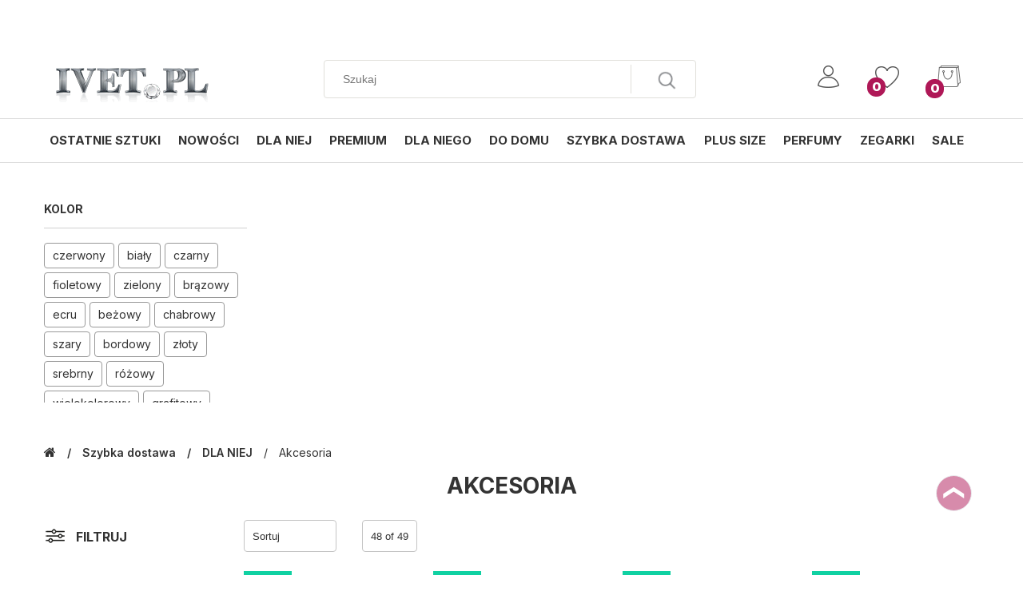

--- FILE ---
content_type: text/html; charset=utf-8
request_url: https://www.ivet.pl/pl/category/941/akcesoria.html
body_size: 65865
content:
<!DOCTYPE html>
<html lang="pl">

<head>
	    <meta http-equiv="Content-Type" content="text/html; charset=utf-8">
    <meta name="description" content="Przeglądaj produkty z kategorii Szybka dostawa ⭐ DLA NIEJ, Akcesoria ⭐ Kupuj w doskonałych cenach w sklepie internetowym Ivet.pl ❤️ ">
    <meta name="keywords" content="odzież online, sukiukienki onlineenki, odzież - sklep internetowy, damskie sukienki, tania odzież, sukienki, bluzy, krótkie sukienki">

    
        <link rel="icon" type="image/x-icon" href="/userfiles/logo/favicon.ico">
    

    

    <title>Akcesoria online • TOP ceny | Ivet.pl </title>

    <link rel="canonical" href="https://www.ivet.pl/pl/category/941/akcesoria.html">
    <link rel="alternate" hreflang="el-GR" href="https://www.ivet.eu/el/category/941/.html">
<link rel="alternate" hreflang="cs-CZ" href="https://www.ivet.eu/cs/category/941/.html">
<link rel="alternate" hreflang="sk-SK" href="https://www.ivet.eu/sk/category/941/.html">
<link rel="alternate" hreflang="ro-RO" href="https://www.ivet.ro/ro/category/941/accesorii.html">
<link rel="alternate" hreflang="hr-HR" href="https://www.ivet.hr/hr/category/941/modni-dodaci.html">
<link rel="alternate" hreflang="bg-BG" href="https://www.ivet.bg/bg/category/941/aksesoari.html">
<link rel="alternate" hreflang="pl-PL" href="https://www.ivet.pl/pl/category/941/akcesoria.html">
<link rel="alternate" hreflang="hu-HU" href="https://www.ivet.hu/hu/category/941/kieg-sz-t-k.html">
<link rel="alternate" hreflang="mk-MK" href="https://www.ivet.mk/mk/category/941/aksesoari.html">

    

    
        <link rel="next" href="/pl/category/941/akcesoria.html?page=2">
    

    <link rel="preconnect" href="https://fonts.gstatic.com">
    <link rel="preconnect" href="https://ajax.googleapis.com">
    <link rel="preconnect" href="https://cdnjs.cloudflare.com">
    <link rel="preconnect" href="https://www.google-analytics.com">
    <link rel="preconnect" href="https://www.googletagmanager.com">
    <link rel="preconnect" href="https://connect.facebook.net">
    <link rel="preconnect" href="https://www.facebook.com">
    <link rel="preconnect" href="https://stats.g.doubleclick.net">

    <link rel="preconnect" href="https://fonts.googleapis.com">
    <link rel="preconnect" href="https://fonts.gstatic.com" crossorigin>
    <link href="https://fonts.googleapis.com/css2?family=Inter:wght@300;400;600;700;900&family=Montserrat:wght@400;600;700&display=swap" rel="stylesheet">


    <link href="/skins/monaco_hd-local/customer/css/font-awesome.css?v=1.1680" rel="stylesheet">

    <!-- swiper SLIDER -->
    <link rel="stylesheet" href="https://cdn.jsdelivr.net/npm/swiper@10/swiper-bundle.min.css">

    <link href="/skins/monaco_hd-local/customer/css/ivetgroup.base.css?v=1.1694" rel="stylesheet">
    <link href="/skins/monaco_hd-local/customer/css/ivetgroup.css?v=1.1690" rel="stylesheet">


    <link href="/skins/monaco_hd-local/customer/css/ivetgroup.up.css?v=1.1681" rel="stylesheet"  media="screen and (min-width: 600px)">

    


    <script src="/userfiles/css/js_200_946.js?v=1.19.093" type="ef779a4b581596b0ec3752e0-text/javascript"></script>

    <meta name="viewport" content="width=device-width, initial-scale=1">

    <link rel="alternate" type="application/rss+xml" title="Nowości" href="/module.php?ModuleName=ivet.rss&amp;UILanguage=pl&amp;FeedType=News">

    <script type="ef779a4b581596b0ec3752e0-text/javascript">
        $(function(){
            $('.innerbox').colorbox({minWidth: 500, minHeight: 300, maxWidth: '90%', maxHeight: '96%'});

            if ($("body").hasClass("lang-gr")) {
                $("#robocond").attr({
                    rel:  "stylesheet",
                    media: "all",
                    type: "text/css"
                });
            }

            $('.lazy-load').each(function() {
                $(this).attr('src', $(this).attr('data-src'));
                $(this).removeClass('lazy-load');
            });

            $('.lazybanner').each(function() {
                if($( window ).width() < 768 && $(this).attr('width') < 800) {
                    $(this).attr('src', $(this).attr('data-src'));
                    $(this).addClass('loaded');
                } else if ($( window ).width() > 768) {
                    $(this).attr('src', $(this).attr('data-src'));
                    $(this).addClass('loaded');
                }
            });

        });


        SC.storeRoot = 'https://www.ivet.pl/';
        SC.ML.PROVIDE_VALID_EMAIL = 'Musisz podać poprawny adres e-mail.';
    </script>

    
        <script type="ef779a4b581596b0ec3752e0-text/javascript">
            $(function(){
                const maxProducts = 7;
                const httpsDomain = 'https://www.ivet.pl/';
                const searchUrl = '/pl/search.html';
                const seeMoreText = 'zobacz więcej';

                SC.Util.initQuickSearch(httpsDomain, maxProducts, searchUrl, seeMoreText);
            });
        </script>
    

    
        <script type="ef779a4b581596b0ec3752e0-text/javascript">
            $(function(){
                SC.Util.initStickyMenu();
            });
        </script>
    

    <style>
        #loadingGlobal {
            display: none;
            z-index: 9999999;
            width: 100%;
            height: 100%;
            background-color: rgba(255, 255, 255, 0.2);
            background-image: url(/skins/monaco_hd-local/ivet_loader.gif);
            background-repeat: no-repeat;
            background-position: center;
            background-size: 86px 70px;
            position: fixed;
            top: 50%;
            left: 50%;
            transform: translate(-50%, -50%);
            opacity: 1;
        }
        #powered a{font-size:0;line-height:0;position:absolute;display:inline-block}
    </style>

    

    
    
    

    <script type="ef779a4b581596b0ec3752e0-text/javascript">
    $(window).on('orientationchange', function(e) {
        if (typeof mobile !== 'undefined') {
        $.mobile.changePage(window.location.href, {
            allowSamePageTransition: true,
            transition: 'none',
            reloadPage: true
        });
        }
    });
</script>
<script type="ef779a4b581596b0ec3752e0-text/javascript">
    // RELOADS WEBPAGE WHEN MOBILE ORIENTATION CHANGES
    window.onorientationchange = function() {
        var orientation = window.orientation;
        switch(orientation) {
            case 0:
            case 90:
            case -90: window.location.reload();
                break; }
    };
</script>

<style>
    body.GR .fa, body.lang-gr .fa {
    font-family: "FontAwesome";
    line-height: 1;
}

div.info.shipping-with-speedy {
    display: none;
}
.BG div.info.shipping-with-speedy {
    display: block;
}

#column-top #main-menu-box > .box-content > ul .mega-menu-row .box-content.html-editor img {
    display: block;
}

#box-308 .box-title {
    display:none;
}
.products-box.new-products button.btn-prev,.products-box.new-products button.btn-next {
    display:none !important;
}


/*free to remove*/
#checkout-success .checkout-success-banner a {
    width: auto;
}
@media only screen and (min-width: 1280px) {
    .grid li .product-image-link img,
    #category-page .grid li .product-image-link img {
        object-fit: inherit;
        height: inherit;
    }
    .desktop-columns {
        width: 100%;
    }
}
#one_page_checkout #ShippingModuleAndMethod_Container img {
        display: inline !important;
        max-height: 35px;
        width: auto;
        /*order: 1;*/
    }
    
    
    
    
    #productWrapper .product-details {
        position: relative;
    }
    #product-page .made_in_label {
        top: 160px;
    }
    @media only screen and (min-width: 450px) {
        #product-page .made_in_label {
            top: 130px;
        }
    } 
    @media only screen and (min-width: 600px) {
        #product-page .made_in_label {
            top: 140px;
        }
    } 
    @media only screen and (min-width: 1280px) {
        #product-page .made_in_label {
            top: 120px;
        }
    }
    
    .invisible {
      width: 1px;
      height: 1px;
      opacity: 0;
      position: absolute;
    }
    
    @media only screen and (max-width: 600px) {
        .dynamic-page-product #product-page #productThumbs img.product-thumb {
            
            
        }
        
        .dynamic-page-product #product-page #productThumbs .product-thumb-holder {
           
        }
        .dynamic-page-product #product-page #productThumbs {
            pointer-events: none !important;
        }
    }
</style>



<style>

    .header-search-advanced {
        display:none;
    }
    .lang-hu header #logo {
        background: url(/skins/monaco_hd-local/customer/images/logo/IVET-HU.png) no-repeat 0 0;
    }

    .lang-cs header #logo,
    .lang-lt header #logo,
    .lang-sk header #logo,
    .lang-cs header #logo-mobile-menu,
    .lang-lt header #logo-mobile-menu,
    .lang-sk header #logo-mobile-menu {
        background: url(/skins/monaco_hd-local/customer/images/logo/logo-eu.png) no-repeat 0 0;
    }
    .footer-partners #VISA {
        background: url(/userfiles/images/temp/visa-secure_blu.png) no-repeat;
        width: 45px;
    }
    .lang-ro header #logo {
        background: url(/skins/monaco_hd-local/customer/images/logo/logo-ro.png) no-repeat 0 0;
    }

    .footer-partners #MasterCard {
        background: url(/userfiles/images/temp/master-new.png) no-repeat;
        width: 45px;
    }
    .lang-sr header #logo {
        background: url(/skins/monaco_hd-local/customer/images/logo/logo-sr.png) no-repeat 0 0;
    }
    /*.lang-mk header #logo {*/
    /*    background: url(/skins/monaco_hd-local/customer/images/logo/logo-mk.jpg) no-repeat 0 0!important;*/
    /*}*/
    
    
    /*
    a#logo:before {
        background-image: url(/userfiles/logo/christmas-hat2.png);
        background-size: contain;
        background-repeat: no-repeat;
        content: '';
        display: flex;
        position: absolute;
        z-index: 9;
        left: 145px;
        top: -12px;
        width: 40px;
        height: 63px;
    }

    .SR a#logo:before,
    .RO a#logo:before,
    .PL a#logo:before {
        left: 151px;
    }
    */

    /* FAST shipping Label  */
   /* #product-page #C24h {
        background: url(https://www.ivet.bg/skins/monaco_hd-local/customer/images/24h-icon.png) no-repeat;
    }

    .RO #product-page #C24h, .GR #product-page #C24h, .HU #product-page #C24h, .SK #product-page #C24h , .CZ #product-page #C24h {
        background: url(https://www.ivet.bg/skins/monaco_hd-local/customer/images/72h-icon.png) no-repeat;
    }

    .HR #product-page #C24h, .SR #product-page #C24h, .BA #product-page #C24h, .RS #product-page #C24h {
        background: url(https://www.ivet.bg/skins/monaco_hd-local/customer/images/brza-icon.png) no-repeat;
    }
    
    .LT #product-page #C24h {
        background: url(https://www.ivet.bg/skins/monaco_hd-local/customer/images/fast-icon.png) no-repeat;
    }*/

    /* Slow shipping Label  */
    /*#product-page #C24no {
        background: url(/userfiles/icons/7-31.png) no-repeat;
    }*/


    #product-page .product-options:before {
        display: none !important;
    }

    .home-model a,
    .home-model img {
        width: calc(100vw - 20px) !important;
    }

    img.made_in_label {
        display: block;
        position: absolute;
        right: 0;
        top: 80px;
        width: 140px;
        max-width: 20vw;
        z-index: 3;
        transform: rotate(-10deg);
    }

    /* Fix homepage BX-Slider image with CDN */
    .dynamic-page-index .bxslider a img {
        width: 100vw;
        height: auto;
    }

    @media all and (min-width: 499px) {
        #product-page.p61647 #productThumbs {
            display: none;
        }

        #product-page.p61647 .product-image-wrapper {
            padding: 0;
        }
    }

    @media all and (max-width: 499px) {
        .p61647 #mobileGalery {
            height: 95vw !important
        }
    }

    /*.SR #footer-menu-new a:nth-child(n+9) {
        display: inline-block;
        color: #333;
    }

    .SR #footer-menu-new a:nth-child(n+9) {
        display: none;
    }*/

    /*fix FF and Safari issue in product page - images*/
    #product-page #product-images .bx-wrapper .bx-viewport {
        height: 720px
    }

    #product-page.c-product-page__horizontal-image #product-images .bx-wrapper .bx-viewport {
        min-height: 80px;
    }

    #paypal-login {
        display: none
    }


    div#box-336 {
        margin-top: 10vh;
    }

    div#box-336:before {
        display: block;
    }


    span.what-price.pl-col {
        margin-top: 7px;
    }

/*
    .lang-bg .container.special-instructions:after {
        display: block;
        font-family: inherit;
        font-size: 22px;
        font-weight: 700;
        content: 'Всички пратки се изпращат с куриерска фирма';
        background: url(https://www.ivet.bg/userfiles/shipping_module_images/image_5e0929ccfbbce4d6050ddbc8d6de3617.jpg) no-repeat right;
        background-size: 80px;
        background-color: #e8e8e8;
        border-radius: 4px;
        margin: 10px 15px -5px -5px;
        padding: 7px 5px;
    }
*/
    .dynamic-page-product .bx-loading, .dynamic-page-product .message.error {
        display: none;
    }

    .bxslider a img {
        opacity: 1
    }

    @media (max-width: 500px) {
        .lang-bg .container.special-instructions:after {
            font-size: 17px;
            margin: 10px -5px 0px -5px;
            border: 3px solid #e8e8e8;
            background-size: 80px;
            padding: 5px;
        }
    }

    #product-page .bx-loading,
    #product-page .message.error {
        display: none;
    }

    @media (max-width: 480px) {

        #main .simplebar-wrapper {
            overflow: visible !important;
            width: 100% !important;
            height: 200px !important;
        }

        .slider-wrapper, .multibanner-wrapper {
            display: none;
        }

        .multibanner-wrapper {
            display: block;
        }

        #column-top .slider-wrapper:first-child {
            margin: 0 0 5px;
            display: block;
            height: auto;
            min-height: 61vw !important;
        }

        /* .multibanner-wrapper .banner-img-wrapper img {
            min-height: 200px;
            width: 101vw!important;
            height: 66vw;
            max-width: 101vw!important;
            margin: 0 -30px!important;
        } */

    }

    .bestsellers-box:before {
        content: "";
        background: url(/) no-repeat;
    }


    .product-image {
        min-height: 210px;
        min-width: 140px;
    }

    .lang-en header #logo {
        background: url(/skins/monaco_hd-local/customer/images/logo/logo-eu.png) no-repeat 0 0; /*НаХристо*/

    }

    .INT header #top-menu li:nth-child(n+8) {
        display: none;
    }

    .UAE header #top-menu li:nth-child(-n+7) {
        display: none;
    }

    .UAE #top-menu li:nth-last-child(1), .UAE #top-menu li:nth-last-child(2) {
        display: list-item;
    }

    .UAE #column-top .menu-box .box-content ul li:nth-child(9),
    .UAE #column-top .menu-box .box-content ul li:nth-child(11),
    .UAE #column-top .menu-box .box-content ul li:nth-child(19) {
        display: none !important;
    }

    .INT #column-top #main-menu-box > .box-content > ul > li > a {

        margin: 0 27px 0 16px;
    }

    /* HIDE 24h and ARABIAN */
    .INT #column-top .menu-box .box-content ul li:nth-child(11),
    .INT #column-top .menu-box .box-content ul li:nth-child(17) {
        display: none !important;
    }

    /* HIDE SALE */
    .UAE #column-top .menu-box .box-content ul li:nth-child(13) {
        display: none
    }

    .UAE #Main-menu > li:nth-last-child(3) {
    }

    .UAE #Main-menu > li:nth-last-child(2) {
        display: none !important;
    }

    /* HIDE SALE INT  */
    /*.INT #Main-menu > li:last-child, .INT #Main-menu > li:nth-last-child(2) {
        display: none !important;
    }*/

    a.paypal-checkout.fleft {
        width: auto;
        box-sizing: border-box;
        margin: 20px 20px 0;
        padding: 7px 15px;
        border-radius: 3px;
        border: 2px solid #afbbc6;
    }

    a.paypal-checkout.fleft img {
        height: 40px;
    }

    @media only screen and (max-width: 600px) {
        div#body-container:before {
            height: 100%;
            min-height: 800px;
        }

        td a.paypal-checkout.fleft {
            width: 100%;
            margin: 20px 0 0;
            text-align: center;
        }

        #product-page .product-image-a {
            display: none !important
        }

        #product-page a#product-zoom {
            display: none !important
        }

        .dynamic-page-product #product-page #productThumbs img.product-thumb {
            height: auto !important;
        }
        
        #product-page #productThumbs .product-thumb-holder a {
            display: flex;
            align-items: center;
            height: 100%;
        }
        
        #product-page #productThumbs .product-thumb-holder .product-thumb {
            pointer-events: none;
        }
    }


    .UAE .qbmc-main,
    .UAE .qbmc-main #qbmc-main {
        display: none !important;
    }

    .lang-en.UAE header #logo {
        background: url(/skins/monaco_hd-local/customer/images/logo/logo-ae.jpg) no-repeat 0 0;
    }


    .UAE #footer-menu-new a:nth-child(n+9) {
        color: green;
        display: block;
    }

    .UAE #footer-menu-new a:nth-child(-n+8) {
        color: green;
        display: none;
    }

    .social-login-btn.facebook-login {
        display: none;
    }
    
    .footer-right .footer-fb {
        grid-area: footer-fb;
        position: relative;
        background: url(/userfiles/images/system/facebook-int.jpg?ver=1.02) no-repeat;
        padding: 15px 10px;
        webkit-box-shadow: 0 1px 4px rgba(0, 0, 0, 0.3), 0 0 10px rgba(0, 0, 0, 0.1) inset;
        -moz-box-shadow: 0 1px 4px rgba(0, 0, 0, 0.3), 0 0 10px rgba(0, 0, 0, 0.1) inset;
        box-shadow: 0 1px 4px rgba(0, 0, 0, 0.3), 0 0 10px rgba(0, 0, 0, 0.1) inset
    }

    .lang-bg .footer-right .footer-fb {
        background: url(/userfiles/images/system/facebook-bg.jpg?ver=1.02) no-repeat
    }

    .lang-hr .footer-right .footer-fb {
        background: url(/userfiles/images/system/facebook-hr.jpg?ver=1.02) no-repeat
    }

    .lang-sr .footer-right .footer-fb {
        background: url(/userfiles/images/system/facebook-rs.jpg?ver=1.02) no-repeat
    }

    .lang-en.UAE .footer-right .footer-fb {
        background: url(/userfiles/images/system/facebook-ae2.jpg?ver=1.02) no-repeat
    }

    .lang-en.INT .footer-right .footer-fb {
        background: url(/userfiles/images/system/facebook-int2.jpg?ver=1.02) no-repeat
    }

    .lang-ro .footer-right .footer-fb {
        background: url(/userfiles/images/system/facebook-ro.jpg?ver=1.02) no-repeat
    }

    .lang-gr .footer-right .footer-fb {
        background: url(/userfiles/images/system/facebook-gr.jpg?ver=1.02) no-repeat
    }

    .lang-pl .footer-right .footer-fb {
        background: url(/userfiles/images/system/facebook-pl.jpg?ver=1.02) no-repeat
    }

    .lang-en.UAE .footer-right .footer-fb {
        background: url(/userfiles/images/system/facebook-ae2.jpg?ver=1.02) no-repeat;
    }

    .lang-en.UAE .footer-right .footer-fb {
        background: url(/userfiles/images/system/facebook-ae2.jpg?ver=1.02) no-repeat;
    }

    .lang-hu .footer-right .footer-fb {
        background: url(/userfiles/images/system/facebook-hu.jpg?ver=1.02) no-repeat
    }

    svg#Subs-svg {
        background-color: white;
        border-radius: 4px;
    }

    .footer-top-social svg:hover, .footer-top-social img:hover {
        box-shadow: 0 3px 11px rgba(0, 0, 0, 0.3);
        border-radius: 6px;
        transform: scale(1.2);
        transition: all 100ms ease;
    }


    .INT #cart-page td a.paypal-checkout.fleft {
        display: block;
    }
    .dynamic-page-product .products-box .box-content {

        overflow: hidden;
        position: relative;
        display: flex;
        justify-content: flex-start;
        flex-flow: row wrap;
        margin: 0px;
        padding: 0px;
        transform-style: flat;
        z-index: 0;
        max-width: 1180px;
    }
    .products-box.related-products-box  .product {

        width: 20%;
    }

    @media only screen and (max-device-width: 480px) {
        #container .button.paypal-checkout-btn {
            background: #ffc439;
            clear: both;
            margin-top: 15px;
            margin-left: 12vw;
            min-width: 70vw;
            display: inline-block;
            max-width: 270px;
        }

        .lang-en #product-page .product-page-prices-box div.add-to-cart .button-cart {
            margin-top: 15px;
            margin-left: 12vw;
            min-width: 70vw;
            display: inline-block;
        }

        .pager .fright > * {
            border: 0;
            width: 28px;
            line-height: 28px;
            height: 28px;
            font-size: 15px;
        }

        #category-page .sort-view, #search-page .sort-view {
            height: auto;
            padding: 5px;
            line-height: 35px;
            margin-bottom: 10px;
        }

        /* Related products box  */
        div.products-box.related-products-box,
        div.products-box.related-products-box .bx-viewport {
           /* height: 440px !important;  */
        }

        div.products-box.related-products-box .product.clearfix {
            width: 230px !important;
            margin-right: 8px !important;
        }
    }

    @media only screen and (max-width: 600px) {
       /* div.products-box.related-products-box,
        div.products-box.related-products-box .bx-viewport {
            height: 90vw !important;
            min-height: 320px !important;
            max-height: 440px !important;
            width: calc(100vw);
            margin-left: 0;
        }*/

        div.products-box.related-products-box .bx-wrapper {
            max-width: calc(100vw - 20px) !important;
            margin: 0 !important;
            padding: 0;
        }

        div.products-box.related-products-box .product.clearfix {
            height: auto;
            width: calc(50vw - 20px) !important;
            margin-right: 10px !important;
        }

        div.box-content .product-image-link img {
            height: auto;
            width: calc(50vw - 20px) !important;
        }

    }

    #billing-address .CustomerBillingZip,
    #billing-address .CustomerBillingIsCompany {
        display: inline-block !important;
    }

    #econtOptions {
        background: #fff !important
    }

    #billing-method .selected img, #shipping-method .selected img,
    #ShippingModuleAndMethod_Wrapper ul li.selected img, #PaymentModuleID_Wrapper ul li.selected img {
        opacity: 1
    }
.GR #mobMenu {
        font-family: "Roboto Condensed", Roboto, sans-serif;
    }
    .lang-gr #mobMenu .mega-menu-content-box a, .lang-gr #mobMenu .mega-menu-content-box span {
        font-size: inherit;
    }
</style>
<script type="ef779a4b581596b0ec3752e0-text/javascript">
    $('.HR #footer .fb-pagelink').attr("href", "https://www.facebook.com/IVETSHOPHR");

    $("body.INT").find("#column-bottom .UAE").remove();

    // MENU
    $("#Main-menu a[title|='Ivet Premium']").attr('id', "IvetPremium");
    $("#Main-menu a[title|='Total Sale']").attr('id', "Main-Sale");
    $(".SR #Main-menu a[title|='BRZA ISPORUKA']").attr("href", "https://www.ivet.rs/sr/category/1065/brza-isporuka-24h.html");
    $(".BA #Main-menu a[title|='BRZA ISPORUKA']").attr("href", "https://www.ivet.ba/ba/category/1187/brza-isporuka-24h.html");

</script>


<script type="ef779a4b581596b0ec3752e0-text/javascript"></script>

<style>
/*
    @media only screen and (min-device-width: 320px) and (max-device-width: 768px) {
        .banner-col-wrapper {
            margin: 2px -18px!important;
            padding: 0!important;
            width: calc(100vw + 4px)!important;
        }
        
        .multibanner-wrapper .banner-img-wrapper img {
            min-height: 200px;
            width: calc(100vw + 8px);
            max-width: calc(100vw + 7px);
        }
    }
*/


    @media (max-width: 799px) {
        #body-container:before {
            animation: ivetcx1 0.3s 1 ease-in-out;
        }
        .lang-bg #body-container:before {
            animation: none!important;
            display: none!important;
        }
    }
    
    
    
   /* #mobileGalery img, #mobileGalery ul, #mobileGalery li, #mobileGalery #productThumbs {
            list-style-type: none;
            margin:0; 
            left:0;
            margin-block-start:0;
            margin-block-end:0;
            margin-inline-start:0;
            margin-inline-end: 0;
            padding-inline-start:0;
    }   */
</style>





        <!-- TikTok - Init Start -->
        <script type="text/plain" data-category="marketing" data-service="TikTok">
            !function (w, d, t) {
                w.TiktokAnalyticsObject=t;var ttq=w[t]=w[t]||[];ttq.methods=["page","track","identify","instances","debug","on","off","once","ready","alias",
                "group","enableCookie","disableCookie","holdConsent","revokeConsent","grantConsent"],ttq.setAndDefer=function(t,e){t[e]=function(){t.push([e]
                .concat(Array.prototype.slice.call(arguments,0)))}};for(var i=0;i<ttq.methods.length;i++)ttq.setAndDefer(ttq,ttq.methods[i]);ttq.instance=
                function(t){for(var e=ttq._i[t]||[],n=0;n<ttq.methods.length;n++)ttq.setAndDefer(e,ttq.methods[n]);return e},ttq.load=function(e,n){var r=
                "https://analytics.tiktok.com/i18n/pixel/events.js",o=n&&n.partner;ttq._i=ttq._i||{},ttq._i[e]=[],ttq._i[e]._u=r,ttq._t=ttq._t||{},ttq._t[e]
                =+new Date,ttq._o=ttq._o||{},ttq._o[e]=n||{};n=document.createElement("script");n.type="text/javascript",n.async=!0,n.src=r+"?sdkid="+e+"&lib="+t;
                e=document.getElementsByTagName("script")[0];e.parentNode.insertBefore(n,e)};
        
                ttq.load('D2E774RC77U9TM0024EG');
                ttq.page();
            }(window, document, 'ttq');
            
            
        </script>
        <!-- TikTok - Init End -->



        <!-- Releva - Init Start -->
        <script type="ef779a4b581596b0ec3752e0-text/javascript">
            const relevaAccessToken = 'd907374a-3fe4-4bb3-b23d-bb669c75b0d2';
        </script>
        <script async src="https://releva.ai/sdk/v0/js/releva-sdk-js.min.js" onload="setTimeout(() => {document.dispatchEvent(new Event('relevaSdkLoaded'));}, 100);" type="ef779a4b581596b0ec3752e0-text/javascript"></script>
        <script type="ef779a4b581596b0ec3752e0-text/javascript">
            
        </script>
        <!-- Releva - Init End -->



        <!-- Pinterest - Init Start -->
        <script type="text/plain" data-category="marketing" data-service="Pinterest">
            !function(e){if(!window.pintrk){window.pintrk = function () {
            window.pintrk.queue.push(Array.prototype.slice.call(arguments))};var
              n=window.pintrk;n.queue=[],n.version="3.0";var
              t=document.createElement("script");t.async=!0,t.src=e;var
              r=document.getElementsByTagName("script")[0];
              r.parentNode.insertBefore(t,r)}}("https://s.pinimg.com/ct/core.js");

            const params = {
    "client_ip_address": "18.224.182.255",
    "client_user_agent": "Mozilla\/5.0 (Macintosh; Intel Mac OS X 10_15_7) AppleWebKit\/537.36 (KHTML, like Gecko) Chrome\/131.0.0.0 Safari\/537.36; ClaudeBot\/1.0; +claudebot@anthropic.com)"
};
            
            pintrk('load', '2613111904793', params);
            pintrk('setconsent', true);
            pintrk('page');

            
        </script>
        <!-- Pinterest - Init End -->



        <!-- Releva - Push Event Start -->
        <script type="ef779a4b581596b0ec3752e0-text/javascript">
            document.addEventListener('relevaSdkLoaded', function() {
                const relevaData = 
{
    "page": {
        "token": "ee27382d-b10c-4929-a767-7a78c0b6af75",
        "locale": "pl",
        "currency": "PLN",
        "categories": [
            "Szybka dostawa\/DLA NIEJ\/Akcesoria"
        ],
        "ids": [
            "138297",
            "136662",
            "136582",
            "136581",
            "136578",
            "136575",
            "136539",
            "136538",
            "136536",
            "136535",
            "136533",
            "136515",
            "136064",
            "136063",
            "135495",
            "135478",
            "135266",
            "135265",
            "135252",
            "135229",
            "135111",
            "135109",
            "135020",
            "135017",
            "135012",
            "135010",
            "135002",
            "134964",
            "134955",
            "131804",
            "131455",
            "128595",
            "127922",
            "127918",
            "127916",
            "119817",
            "118056",
            "117899",
            "117806",
            "117796",
            "117420",
            "115164",
            "111076",
            "111074",
            "111067",
            "96277",
            "89244",
            "89241"
        ]
    },
    "wishlist": {
        "products": []
    }
};
                
                function push(serviceWorker = true) {
                    const options = {
                        hasConsent: function () {
                            return CookieConsent.acceptedService('Releva', 'necessary');
                        },
                    };
                    
                    if (serviceWorker) {
                        options.serviceWorkerUrl = '/service-worker.js';
                    }
                    
                    Releva.push(relevaAccessToken, 
                        relevaData,
                        function (results) {
        
                        },
                        function (error) {
                            console.error(error);
                        },
                        options
                    );
                }

                push();
                
                document.addEventListener('SC.wishlistChange', function(e) {
                    if (e.detail.success) {
                        relevaData.wishlist.products = [];
                        for (let productId of e.detail.items) {
                            relevaData.wishlist.products.push({
                                id: productId.toString(),
                            });
                        }
                        
                        push(false);
                        
                        
                    }
                });

            document.addEventListener('SC.listFilterChanged', function(e) {
                const getParams = e.detail.url.split('?');

                $.ajax({
                    url: '/modules/system/js_event_tracking/releva.php?' + getParams[1],
                    type: 'GET',
                    success: function (filterData) {
                        if (filterData) {
                            relevaData.page["filter"] = filterData;
                        } else {
                            delete relevaData.page["filter"];
                        }

                        push(false);

                        
                    },
                    dataType: 'json'
                });
            });


            });
        </script>
        <!-- Releva - Push Event End -->



        <!-- Pinterest - ViewCategory Event Start -->
        <script type="text/plain" data-category="marketing" data-service="Pinterest">
            (function() {

                const eventData = {
    "category_id": "Category ID941",
    "category_name": "Akcesoria",
    "event_id": "273388188696edd749664dViewCategory",
    "action_source": "web",
    "event_time": 1768873332,
    "event_source_url": "https:\/\/www.ivet.pl\/pl\/category\/941\/akcesoria.html",
    "language": "pl"
};

                pintrk('track', 'ViewCategory', eventData);



            })();
        </script>
        <!-- Pinterest - ViewCategory Event End -->















<script type="ef779a4b581596b0ec3752e0-text/javascript">
    let jset_verbose = (document.cookie.match(/^(?:.*;)?\s*jset-log\s*=\s*([^;]+)(?:.*)?$/)||[,null])[1] === "1";
    let jset_prefix = '[JSET] ';
</script>





<script src="//www.googleadservices.com/pagead/conversion_async.js" type="ef779a4b581596b0ec3752e0-text/javascript"></script>

<script async src="https://www.googletagmanager.com/gtag/js?id=G-EY0W3LWT90" type="ef779a4b581596b0ec3752e0-text/javascript"></script>
<script type="ef779a4b581596b0ec3752e0-text/javascript">
    window.dataLayer = window.dataLayer || [];
    function gtag(){dataLayer.push(arguments);}
    gtag('consent', 'default', {
        'ad_user_data': 'denied',
        'ad_personalization': 'denied',
        'ad_storage': 'denied',
        'analytics_storage': 'denied',
        'wait_for_update': 15000,
    });
    gtag('js', new Date());

    var ga4 = 'G-EY0W3LWT90';
    var pid = '';

    if (jset_verbose) console.log(jset_prefix + 'GTAG consent init');

    function gtag_item_bgn_in_eur(gtag_item) {
        if (parseInt('')) {
            gtag_item['ccprice'] = gtag_item['eur_price'];
            gtag_item['ccpromo'] = gtag_item['eur_promo'];
            gtag_item['ccurrency'] = gtag_item['eur_currency'];
        }
    }
</script>




    <script type="ef779a4b581596b0ec3752e0-text/javascript">
        gtag('config', 'AW-16712738741', {
            'allow_enhanced_conversions': true
        });
        var gtag_label = 'AW-16712738741/lCvZCMqPm90ZELXPoKE-';
    </script>



    <script type="ef779a4b581596b0ec3752e0-text/javascript">
        gtag('config', 'AW-17763009404', {
            'allow_enhanced_conversions': true
        });
        var gtag_label2 = 'AW-17763009404/MReNCJ7rqcgbEPyGiJZC';
    </script>






























    <script type="text/plain" data-category="analytics" data-service="criteo" src="//dynamic.criteo.com/js/ld/ld.js?a=27338"></script>
    <script type="text/plain" data-category="analytics" data-service="criteo">
        window.criteo_q = window.criteo_q || [];
        var deviceType = /iPad/.test(navigator.userAgent) ? "t" : /Mobile|iP(hone|od)|Android|BlackBerry|IEMobile|Silk/.test(navigator.userAgent) ? "m" : "d";
        var criteoPartnerID = '27338';
        var criteoEmail = 'd41d8cd98f00b204e9800998ecf8427e';

        if (jset_verbose) console.log(jset_prefix + 'Criteo loaded');
    </script>



    <script type="ef779a4b581596b0ec3752e0-text/javascript">
        (function(w,d,t,r,u){var f,n,i;w[u]=w[u]||[],f=function(){var o={ti:"97056723", enableAutoSpaTracking: true};o.q=w[u],w[u]=new UET(o),w[u].push("pageLoad")},n=d.createElement(t),n.src=r,n.async=1,n.onload=n.onreadystatechange=function(){var s=this.readyState;s&&s!=="loaded"&&s!=="complete"||(f(),n.onload=n.onreadystatechange=null)},i=d.getElementsByTagName(t)[0],i.parentNode.insertBefore(n,i)})(window,document,"script","//bat.bing.com/bat.js","uetq");
    </script>





    <script type="ef779a4b581596b0ec3752e0-text/javascript">
        !function(d,m,e,v,n,t,s){d['WphTrackObject'] = n;
            d[n] = window[n] || function() {(d[n].queue=d[n].queue||[]).push(arguments)},
                d[n].l = 1 * new Date(), t=m.createElement(e), s=m.getElementsByTagName(e)[0],
                t.async=1;t.src=v;s.parentNode.insertBefore(t,s)}(window,document,'script',
            'https://pixel.wp.pl/w/tr.js', 'wph');
        wph('init', '7684CD-2FB-12817');
        wph('track', 'ViewContent', { 'content_name': 'View' });
    </script>







    <script type="ef779a4b581596b0ec3752e0-text/javascript">
        (function (w,d,dn,t){w[dn]=w[dn]||[];w[dn].push({eventType:'init',value:t,dc:''});var f=d.getElementsByTagName('script')[0],c=d.createElement('script');c.async=true;c.src='https://tags.creativecdn.com/Qtl0FZgbLIcn9tIQdZI5.js';f.parentNode.insertBefore(c,f);})(window,document,'rtbhEvents','Qtl0FZgbLIcn9tIQdZI5');
    </script>




<script type="text/plain" data-category="analytics" data-service="ga">

    gtag('consent', 'update', {
        'ad_user_data': 'granted',
        'ad_personalization': 'granted',
        'ad_storage': 'granted',
        'analytics_storage': 'granted'
    });

    if (jset_verbose) console.log(jset_prefix + 'GTAG update consent');
</script>

<script type="text/plain" data-category="marketing">
    !function(f,b,e,v,n,t,s){if(f.fbq)return;n=f.fbq=function(){n.callMethod?
        n.callMethod.apply(n,arguments):n.queue.push(arguments)};if(!f._fbq)f._fbq=n;
        n.push=n;n.loaded=!0;n.version='2.0';n.queue=[];t=b.createElement(e);t.async=!0;
        t.src=v;s=b.getElementsByTagName(e)[0];s.parentNode.insertBefore(t,s)}(window,
        document,'script','//connect.facebook.net/en_US/fbevents.js');

    /**/
    fbq('init', '1243738422334528');

    /**/
    fbq('track', 'PageView');

    var fq = fbq; /* work-around for spurious errors in Facebook Pixel Helper */

    if (jset_verbose) console.log(jset_prefix + 'FBE loaded');
</script>


















    <script type="ef779a4b581596b0ec3752e0-text/javascript">
        //var sendCategoryParams = %%SENDCATEGORYPARAMS%%;
        var sendProductsListingParams = {"138297":{"id":138297,"name":"Komplet ESTELZA BRICK RED","price":"15.95","currency":"EUR","promo":0,"eur_price":"15.95","eur_currency":"EUR","eur_promo":0,"ccprice":"67.00","ccurrency":"PLN","ccpromo":0,"category":"Czapki","category_id":"1531","url":"https://www.ivet.pl/pl/product/138297/komplet-estelza-brick-red.html","photo":"https://www.ivet.pl/userfiles/productlargeimages/product_482901.jpg","instock":0,"short_description":"<p>Dwuczęściowy komplet damski - czapka i szalik, wykonany z ciepłej i miękkiej dzianiny.</p>\n","sku":"006016-174","custom":[]},"136662":{"id":136662,"name":"Komplet BREKONA MINT","price":"17.80","currency":"EUR","promo":0,"eur_price":"17.80","eur_currency":"EUR","eur_promo":0,"ccprice":"75.00","ccurrency":"PLN","ccpromo":0,"category":"Czapki","category_id":"1531","url":"https://www.ivet.pl/pl/product/136662/komplet-brekona-mint.html","photo":"https://www.ivet.pl/userfiles/productlargeimages/product_476406.jpg","instock":0,"short_description":"<p>Dwuczęściowy komplet damski – czapka i szalik, wykonany z ciepłej i miękkiej tkaniny.</p>\r\n","sku":"001004-787","custom":[]},"136582":{"id":136582,"name":"Czapka DARSELDA ECRU","price":"17.80","currency":"EUR","promo":0,"eur_price":"17.80","eur_currency":"EUR","eur_promo":0,"ccprice":"75.00","ccurrency":"PLN","ccpromo":0,"category":"Czapki","category_id":"1531","url":"https://www.ivet.pl/pl/product/136582/czapka-darselda-ecru.html","photo":"https://www.ivet.pl/userfiles/productlargeimages/product_476120.jpg","instock":-1,"short_description":"<p>Ciepła, puszysta czapka w klasycznym kolorze, idealna na zimę.</p>\r\n","sku":"001004-749","custom":[]},"136581":{"id":136581,"name":"Czapka DARSELDA BROWN","price":"17.80","currency":"EUR","promo":0,"eur_price":"17.80","eur_currency":"EUR","eur_promo":0,"ccprice":"75.00","ccurrency":"PLN","ccpromo":0,"category":"Czapki","category_id":"1531","url":"https://www.ivet.pl/pl/product/136581/czapka-darselda-brown.html","photo":"https://www.ivet.pl/userfiles/productlargeimages/product_476118.jpg","instock":0,"short_description":"<p>Ciepła, puszysta czapka w klasycznym kolorze, idealna na zimę.</p>","sku":"001004-748","custom":[]},"136578":{"id":136578,"name":"Czapka DARSELDA BORDO","price":"17.80","currency":"EUR","promo":0,"eur_price":"17.80","eur_currency":"EUR","eur_promo":0,"ccprice":"75.00","ccurrency":"PLN","ccpromo":0,"category":"Czapki","category_id":"1531","url":"https://www.ivet.pl/pl/product/136578/czapka-darselda-bordo.html","photo":"https://www.ivet.pl/userfiles/productlargeimages/product_476114.jpg","instock":0,"short_description":"<p>Ciepła, puszysta czapka w klasycznym kolorze, idealna na zimę.</p>","sku":"001004-746","custom":[]},"136575":{"id":136575,"name":"Czapka LEILONZA RED","price":"15.95","currency":"EUR","promo":0,"eur_price":"15.95","eur_currency":"EUR","eur_promo":0,"ccprice":"67.00","ccurrency":"PLN","ccpromo":0,"category":"Czapki","category_id":"1531","url":"https://www.ivet.pl/pl/product/136575/czapka-leilonza-red.html","photo":"https://www.ivet.pl/userfiles/productlargeimages/product_476109.jpg","instock":0,"short_description":"<p>Ciepła czapka z atrakcyjnym designem i puszystym pomponem.</p>","sku":"001004-743","custom":[]},"136539":{"id":136539,"name":"Komplet CORPILDA BEIGE","price":"13.50","currency":"EUR","promo":0,"eur_price":"13.50","eur_currency":"EUR","eur_promo":0,"ccprice":"57.00","ccurrency":"PLN","ccpromo":0,"category":"Czapki","category_id":"1531","url":"https://www.ivet.pl/pl/product/136539/komplet-corpilda-beige.html","photo":"https://www.ivet.pl/userfiles/productlargeimages/product_475982.jpg","instock":-8,"short_description":"<p>Damski komplet dwuczęściowy – czapka i szalik, wykonane z ciepłego i miękkiego materiału.</p>","sku":"001004-714","custom":[]},"136538":{"id":136538,"name":"Komplet CORPILDA KHAKI","price":"13.50","currency":"EUR","promo":0,"eur_price":"13.50","eur_currency":"EUR","eur_promo":0,"ccprice":"57.00","ccurrency":"PLN","ccpromo":0,"category":"Czapki","category_id":"1531","url":"https://www.ivet.pl/pl/product/136538/komplet-corpilda-khaki.html","photo":"https://www.ivet.pl/userfiles/productlargeimages/product_475976.jpg","instock":-2,"short_description":"<p>Damski komplet dwuczęściowy – czapka i szalik, wykonane z ciepłego i miękkiego materiału.</p>","sku":"001004-713","custom":[]},"136536":{"id":136536,"name":"Komplet CORPILDA GREEN","price":"13.50","currency":"EUR","promo":0,"eur_price":"13.50","eur_currency":"EUR","eur_promo":0,"ccprice":"57.00","ccurrency":"PLN","ccpromo":0,"category":"Czapki","category_id":"1531","url":"https://www.ivet.pl/pl/product/136536/komplet-corpilda-green.html","photo":"https://www.ivet.pl/userfiles/productlargeimages/product_475970.jpg","instock":-3,"short_description":"<p>Damski komplet dwuczęściowy – czapka i szalik, wykonane z ciepłego i miękkiego materiału.</p>","sku":"001004-711","custom":[]},"136535":{"id":136535,"name":"Komplet CORPILDA BROWN","price":"13.50","currency":"EUR","promo":0,"eur_price":"13.50","eur_currency":"EUR","eur_promo":0,"ccprice":"57.00","ccurrency":"PLN","ccpromo":0,"category":"Czapki","category_id":"1531","url":"https://www.ivet.pl/pl/product/136535/komplet-corpilda-brown.html","photo":"https://www.ivet.pl/userfiles/productlargeimages/product_475968.jpg","instock":-2,"short_description":"<p>Damski komplet dwuczęściowy – czapka i szalik, wykonane z ciepłego i miękkiego materiału.</p>","sku":"001004-710","custom":[]},"136533":{"id":136533,"name":"Komplet CORPILDA BLUE","price":"13.50","currency":"EUR","promo":0,"eur_price":"13.50","eur_currency":"EUR","eur_promo":0,"ccprice":"57.00","ccurrency":"PLN","ccpromo":0,"category":"Czapki","category_id":"1531","url":"https://www.ivet.pl/pl/product/136533/komplet-corpilda-blue.html","photo":"https://www.ivet.pl/userfiles/productlargeimages/product_475962.jpg","instock":0,"short_description":"<p>Damski komplet dwuczęściowy – czapka i szalik, wykonane z ciepłego i miękkiego materiału.</p>","sku":"001004-709","custom":[]},"136515":{"id":136515,"name":"Czapka KAPILDA MOCHA","price":"19.63","currency":"EUR","promo":0,"eur_price":"19.63","eur_currency":"EUR","eur_promo":0,"ccprice":"83.00","ccurrency":"PLN","ccpromo":0,"category":"Czapki","category_id":"1531","url":"https://www.ivet.pl/pl/product/136515/czapka-kapilda-mocha.html","photo":"https://www.ivet.pl/userfiles/productlargeimages/product_487060.jpg","instock":-6,"short_description":"<p>Ciepła czapka typu kominiarka w modnych kolorach, idealna na zimę.</p>","sku":"001004-700","custom":[]},"136064":{"id":136064,"name":"Rękawiczki GLOLERZA BROWN","price":"9.82","currency":"EUR","promo":0,"eur_price":"9.82","eur_currency":"EUR","eur_promo":0,"ccprice":"42.00","ccurrency":"PLN","ccpromo":0,"category":"Rękawiczki","category_id":"1534","url":"https://www.ivet.pl/pl/product/136064/r-kawiczki-glolerza-brown.html","photo":"https://www.ivet.pl/userfiles/productlargeimages/product_474023.jpg","instock":-1,"short_description":"<p>Eleganckie rękawiczki damskie z nadrukiem w panterkę.</p>","sku":"001004-483","custom":[]},"136063":{"id":136063,"name":"Rękawiczki GLOLERZA BLACK","price":"9.82","currency":"EUR","promo":0,"eur_price":"9.82","eur_currency":"EUR","eur_promo":0,"ccprice":"42.00","ccurrency":"PLN","ccpromo":0,"category":"Rękawiczki","category_id":"1534","url":"https://www.ivet.pl/pl/product/136063/r-kawiczki-glolerza-black.html","photo":"https://www.ivet.pl/userfiles/productlargeimages/product_474017.jpg","instock":0,"short_description":"<p>Eleganckie rękawiczki damskie ze wzorem w panterkę.</p>","sku":"001004-482","custom":[]},"135495":{"id":135495,"name":"Czapka KLONELFA LILA","price":"11.65","currency":"EUR","promo":0,"eur_price":"11.65","eur_currency":"EUR","eur_promo":0,"ccprice":"49.00","ccurrency":"PLN","ccpromo":0,"category":"Czapki","category_id":"1531","url":"https://www.ivet.pl/pl/product/135495/czapka-klonelfa-lila.html","photo":"https://www.ivet.pl/userfiles/productlargeimages/product_471871.jpg","instock":0,"short_description":"<p>Ciepła, miękka czapka w klasycznym kolorze, odpowiednia na zimę.</p>","sku":"00404-1930","custom":[]},"135478":{"id":135478,"name":"Pasek BRUNELSA BROWN","price":"19.63","currency":"EUR","promo":0,"eur_price":"19.63","eur_currency":"EUR","eur_promo":0,"ccprice":"83.00","ccurrency":"PLN","ccpromo":0,"category":"Paski","category_id":"1101","url":"https://www.ivet.pl/pl/product/135478/pasek-brunelsa-brown.html","photo":"https://www.ivet.pl/userfiles/productlargeimages/product_485005.jpg","instock":-3,"short_description":"<p>Stylowy damski pasek wykonany z prawdziwej skóry.</p>","sku":"00404-1920","custom":[]},"135266":{"id":135266,"name":"Szal MISKONA","price":"11.65","currency":"EUR","promo":0,"eur_price":"11.65","eur_currency":"EUR","eur_promo":0,"ccprice":"49.00","ccurrency":"PLN","ccpromo":0,"category":"Szaliki","category_id":"1533","url":"https://www.ivet.pl/pl/product/135266/szal-miskona.html","photo":"https://www.ivet.pl/userfiles/productlargeimages/product_471057.jpg","instock":-4,"short_description":"<p>Stylowy damski szalik ze zwierzęcym nadrukiem.</p>\n","sku":"001003-987","custom":[]},"135265":{"id":135265,"name":"Szal FENDIZA","price":"7.37","currency":"EUR","promo":0,"eur_price":"7.37","eur_currency":"EUR","eur_promo":0,"ccprice":"31.00","ccurrency":"PLN","ccpromo":0,"category":"Szaliki","category_id":"1533","url":"https://www.ivet.pl/pl/product/135265/szal-fendiza.html","photo":"https://www.ivet.pl/userfiles/productlargeimages/product_471055.jpg","instock":-4,"short_description":"<p>Stylowy damski szalik w wielokolorowy wzór.</p>\n","sku":"001003-986","custom":[]},"135252":{"id":135252,"name":"Szal PLONDEZA","price":"11.65","currency":"EUR","promo":0,"eur_price":"11.65","eur_currency":"EUR","eur_promo":0,"ccprice":"49.00","ccurrency":"PLN","ccpromo":0,"category":"Szaliki","category_id":"1533","url":"https://www.ivet.pl/pl/product/135252/szal-plondeza.html","photo":"https://www.ivet.pl/userfiles/productlargeimages/product_470997.jpg","instock":-2,"short_description":"<p>Stylowy damski szalik ze wzorem w panterkę.</p>\n","sku":"001003-973","custom":[]},"135229":{"id":135229,"name":"Czapka ALOROMA BROWN","price":"19.63","currency":"EUR","promo":0,"eur_price":"19.63","eur_currency":"EUR","eur_promo":0,"ccprice":"83.00","ccurrency":"PLN","ccpromo":0,"category":"Czapki","category_id":"1531","url":"https://www.ivet.pl/pl/product/135229/czapka-aloroma-brown.html","photo":"https://www.ivet.pl/userfiles/productlargeimages/product_470909.jpg","instock":-4,"short_description":"<p>Ciepła czapka o atrakcyjnym wzornictwie, wykonana z eko-futra.</p>\n","sku":"003007-5206","custom":[]},"135111":{"id":135111,"name":"Szal TLOVENZA GREY","price":"13.50","currency":"EUR","promo":0,"eur_price":"13.50","eur_currency":"EUR","eur_promo":0,"ccprice":"57.00","ccurrency":"PLN","ccpromo":0,"category":"Szaliki","category_id":"1533","url":"https://www.ivet.pl/pl/product/135111/szal-tlovenza-grey.html","photo":"https://www.ivet.pl/userfiles/productlargeimages/product_470470.jpg","instock":-1,"short_description":"<p>Stylowy damski szalik w wielokolorowy wzór.</p>\n","sku":"001003-881","custom":[]},"135109":{"id":135109,"name":"Szal TLOVENZA BEIGE","price":"13.50","currency":"EUR","promo":0,"eur_price":"13.50","eur_currency":"EUR","eur_promo":0,"ccprice":"57.00","ccurrency":"PLN","ccpromo":0,"category":"Szaliki","category_id":"1533","url":"https://www.ivet.pl/pl/product/135109/szal-tlovenza-beige.html","photo":"https://www.ivet.pl/userfiles/productlargeimages/product_470462.jpg","instock":-1,"short_description":"<p>Stylowy damski szalik w wielokolorowy wzór.</p>","sku":"001003-879","custom":[]},"135020":{"id":135020,"name":"Szal LORBELZA BEIGE","price":"11.65","currency":"EUR","promo":0,"eur_price":"11.65","eur_currency":"EUR","eur_promo":0,"ccprice":"49.00","ccurrency":"PLN","ccpromo":0,"category":"Szaliki","category_id":"1533","url":"https://www.ivet.pl/pl/product/135020/szal-lorbelza-beige.html","photo":"https://www.ivet.pl/userfiles/productlargeimages/product_470136.jpg","instock":-1,"short_description":"<p>Stylowy damski szalik w wielokolorowy wzór.</p>\n","sku":"005012-485","custom":[]},"135017":{"id":135017,"name":"Szal LORBELZA BLACK","price":"11.65","currency":"EUR","promo":0,"eur_price":"11.65","eur_currency":"EUR","eur_promo":0,"ccprice":"49.00","ccurrency":"PLN","ccpromo":0,"category":"Szaliki","category_id":"1533","url":"https://www.ivet.pl/pl/product/135017/szal-lorbelza-black.html","photo":"https://www.ivet.pl/userfiles/productlargeimages/product_470131.jpg","instock":-3,"short_description":"<p>Stylowy damski szalik w wielokolorowy wzór.</p>","sku":"005012-484","custom":[]},"135012":{"id":135012,"name":"Szal YORLINZA BEIGE","price":"14.72","currency":"EUR","promo":0,"eur_price":"14.72","eur_currency":"EUR","eur_promo":0,"ccprice":"62.00","ccurrency":"PLN","ccpromo":0,"category":"Szaliki","category_id":"1533","url":"https://www.ivet.pl/pl/product/135012/szal-yorlinza-beige.html","photo":"https://www.ivet.pl/userfiles/productlargeimages/product_470101.jpg","instock":-1,"short_description":"<p>Stylowy damski szalik w jednolitym kolorze.</p>","sku":"005012-482","custom":[]},"135010":{"id":135010,"name":"Szal YORLINZA BROWN","price":"14.72","currency":"EUR","promo":0,"eur_price":"14.72","eur_currency":"EUR","eur_promo":0,"ccprice":"62.00","ccurrency":"PLN","ccpromo":0,"category":"Szaliki","category_id":"1533","url":"https://www.ivet.pl/pl/product/135010/szal-yorlinza-brown.html","photo":"https://www.ivet.pl/userfiles/productlargeimages/product_470093.jpg","instock":-1,"short_description":"<p>Stylowy damski szalik w jednolitym kolorze.</p>","sku":"005012-481","custom":[]},"135002":{"id":135002,"name":"Szal YORLINZA BLACK","price":"14.72","currency":"EUR","promo":0,"eur_price":"14.72","eur_currency":"EUR","eur_promo":0,"ccprice":"62.00","ccurrency":"PLN","ccpromo":0,"category":"Szaliki","category_id":"1533","url":"https://www.ivet.pl/pl/product/135002/szal-yorlinza-black.html","photo":"https://www.ivet.pl/userfiles/productlargeimages/product_470073.jpg","instock":-1,"short_description":"<p>Stylowy damski szalik w jednolitym wzorze.</p>","sku":"005012-480","custom":[]},"134964":{"id":134964,"name":"Szal VLOEDINA RED","price":"13.50","currency":"EUR","promo":0,"eur_price":"13.50","eur_currency":"EUR","eur_promo":0,"ccprice":"57.00","ccurrency":"PLN","ccpromo":0,"category":"Szaliki","category_id":"1533","url":"https://www.ivet.pl/pl/product/134964/szal-vloedina-red.html","photo":"https://www.ivet.pl/userfiles/productlargeimages/product_469877.jpg","instock":-2,"short_description":"<p>Stylowy damski szalik w jednolitym kolorze.</p>\n","sku":"001003-841","custom":[]},"134955":{"id":134955,"name":"Komplet GLORDINA","price":"13.49","currency":"EUR","promo":0,"eur_price":"13.49","eur_currency":"EUR","eur_promo":0,"ccprice":"57.00","ccurrency":"PLN","ccpromo":0,"category":"Czapki","category_id":"1531","url":"https://www.ivet.pl/pl/product/134955/komplet-glordina.html","photo":"https://www.ivet.pl/userfiles/productlargeimages/product_469859.jpg","instock":0,"short_description":"<p>Dwuczęściowy komplet damski – czapka i szalik, wykonany z ciepłej i miękkiej dzianiny.</p>\n","sku":"001003-838","custom":[]},"131804":{"id":131804,"name":"Akcesorium LABUBU BAT","price":"4.91","currency":"EUR","promo":0,"eur_price":"4.91","eur_currency":"EUR","eur_promo":0,"ccprice":"21.00","ccurrency":"PLN","ccpromo":0,"category":"Torebki","category_id":"881","url":"https://www.ivet.pl/pl/product/131804/akcesorium-labubu-bat.html","photo":"https://www.ivet.pl/userfiles/productlargeimages/product_456911.jpg","instock":-1,"short_description":"<p>Akcesorium kolekcjonerskie.</p>\n","sku":"005011-641","custom":[]},"131455":{"id":131455,"name":"Akcesorium do kluczy, placaków i toreb STITCH Baseball SKY","price":"3.68","currency":"EUR","promo":0,"eur_price":"3.68","eur_currency":"EUR","eur_promo":0,"ccprice":"16.00","ccurrency":"PLN","ccpromo":0,"category":"Torebki","category_id":"881","url":"https://www.ivet.pl/pl/product/131455/akcesorium-do-kluczy-placak-w-i-toreb-stitch-baseball-sky.html","photo":"https://www.ivet.pl/userfiles/productlargeimages/product_460002.jpg","instock":0,"short_description":"<p>Akcesorium do kluczy, placaków i toreb z nadrukiem Stitch i silikonowym napisem.</p>","sku":"001002-441","custom":[]},"128595":{"id":128595,"name":"Komplet pościeli BORFILSA 200x220 cm bawełna - 4 elementy","price":"22.09","currency":"EUR","promo":0,"eur_price":"22.09","eur_currency":"EUR","eur_promo":0,"ccprice":"93.00","ccurrency":"PLN","ccpromo":0,"category":"Pościel bawełniana","category_id":"883","url":"https://www.ivet.pl/pl/product/128595/komplet-po-cieli-borfilsa-200x220-cm-bawe-na-4-elementy.html","photo":"https://www.ivet.pl/userfiles/productlargeimages/product_443995.jpg","instock":-1,"short_description":"<p>Wysokiej jakości czteroelementowy komplet pościeli o wymiarach 200x220 cm, wykonany z satyny bawełnianej.</p>\r\n","sku":"00404-704","custom":[]},"127922":{"id":127922,"name":"Czapka ANITTA BLACK","price":"9.82","currency":"EUR","promo":0,"eur_price":"9.82","eur_currency":"EUR","eur_promo":0,"ccprice":"42.00","ccurrency":"PLN","ccpromo":0,"category":"Czapki","category_id":"1531","url":"https://www.ivet.pl/pl/product/127922/czapka-anitta-black.html","photo":"https://www.ivet.pl/userfiles/productlargeimages/product_441093.jpg","instock":-1,"short_description":"<p>Składana czapka z daszkiem w kolorze czarnym ze zwierzęcym nadrukiem, idealna na ciepłe i słoneczne dni.</p>","sku":"001001-969","custom":[]},"127918":{"id":127918,"name":"Czapka COMANA BROWN","price":"9.82","currency":"EUR","promo":0,"eur_price":"9.82","eur_currency":"EUR","eur_promo":0,"ccprice":"42.00","ccurrency":"PLN","ccpromo":0,"category":"Czapki","category_id":"1531","url":"https://www.ivet.pl/pl/product/127918/czapka-comana-brown.html","photo":"https://www.ivet.pl/userfiles/productlargeimages/product_441067.jpg","instock":0,"short_description":"<p>Kapelusz ze słomy z szerokim rondem w kolorze ciemnobrązowym, pasujący do wielu stylizacji modowych.</p>","sku":"001001-965","custom":[]},"127916":{"id":127916,"name":"Torebka plażowa TOSCANA","price":"15.95","currency":"EUR","promo":0,"eur_price":"15.95","eur_currency":"EUR","eur_promo":0,"ccprice":"67.00","ccurrency":"PLN","ccpromo":0,"category":"Torebki","category_id":"881","url":"https://www.ivet.pl/pl/product/127916/torebka-pla-owa-toscana.html","photo":"https://www.ivet.pl/userfiles/productlargeimages/product_441064.jpg","instock":0,"short_description":"<p>Torebka plażowa o nowoczesnym wzornictwie, odpowiednia do noszenia na co dzień latem.</p>\r\n","sku":"001001-964","custom":[]},"119817":{"id":119817,"name":"Bransoletka VEMERGA","price":"7.37","currency":"EUR","promo":0,"eur_price":"7.37","eur_currency":"EUR","eur_promo":0,"ccprice":"31.00","ccurrency":"PLN","ccpromo":0,"category":"Biżuteria","category_id":"994","url":"https://www.ivet.pl/pl/product/119817/bransoletka-vemerga.html","photo":"https://www.ivet.pl/userfiles/productlargeimages/product_413272.jpg","instock":-1,"short_description":"<p>Delikatną damską bransoletkę w kolorze złotym z małymi ozdobami i kryształkiem w środku.</p>\n","sku":"005009-263","custom":[]},"118056":{"id":118056,"name":"Czapka REGILXA ECRU","price":"19.63","currency":"EUR","promo":0,"eur_price":"19.63","eur_currency":"EUR","eur_promo":0,"ccprice":"83.00","ccurrency":"PLN","ccpromo":0,"category":"Czapki","category_id":"1531","url":"https://www.ivet.pl/pl/product/118056/czapka-regilxa-ecru.html","photo":"https://www.ivet.pl/userfiles/productlargeimages/product_406731.jpg","instock":0,"short_description":"<p>Nowoczesna czapka damska wykonana z miękkiej dzianiny w kolorze ecru.</p>\r\n","sku":"006014-444","custom":[]},"117899":{"id":117899,"name":"Czapka RENOLGA WHITE","price":"4.30","currency":"EUR","promo":0,"eur_price":"4.30","eur_currency":"EUR","eur_promo":0,"ccprice":"19.00","ccurrency":"PLN","ccpromo":0,"category":"Czapki","category_id":"1531","url":"https://www.ivet.pl/pl/product/117899/czapka-renolga-white.html","photo":"https://www.ivet.pl/userfiles/productlargeimages/product_406183.jpg","instock":0,"short_description":"<p>Damska czapka z miękkiej dzianiny w jednokolorowy wzór.</p>\r\n","sku":"006014-418","custom":[]},"117806":{"id":117806,"name":"Czapka RITELHA BLUE","price":"7.36","currency":"EUR","promo":0,"eur_price":"7.36","eur_currency":"EUR","eur_promo":0,"ccprice":"31.00","ccurrency":"PLN","ccpromo":0,"category":"Czapki","category_id":"1531","url":"https://www.ivet.pl/pl/product/117806/czapka-ritelha-blue.html","photo":"https://www.ivet.pl/userfiles/productlargeimages/product_405901.jpg","instock":-1,"short_description":"<p>Ciepła czapka damska wykonana z miękkiej dzianiny w niebieskim kolorze.</p>\r\n","sku":"006014-386","custom":[]},"117796":{"id":117796,"name":"Czapka ZOLENFA YELLOW","price":"4.30","currency":"EUR","promo":0,"eur_price":"4.30","eur_currency":"EUR","eur_promo":0,"ccprice":"19.00","ccurrency":"PLN","ccpromo":0,"category":"Czapki","category_id":"1531","url":"https://www.ivet.pl/pl/product/117796/czapka-zolenfa-yellow.html","photo":"https://www.ivet.pl/userfiles/productlargeimages/product_405864.jpg","instock":0,"short_description":"<p>Ciepła czapka damska z grubej dzianiny i pomponem.</p>\r\n","sku":"006014-382","custom":[]},"117420":{"id":117420,"name":"Torebka EMARISA BLACK","price":"30.06","currency":"EUR","promo":"15.03","eur_price":"30.06","eur_currency":"EUR","eur_promo":"15.03","ccprice":"127.00","ccurrency":"PLN","ccpromo":"63.50","category":"Torebki","category_id":"881","url":"https://www.ivet.pl/pl/product/117420/torebka-emarisa-black.html","photo":"https://www.ivet.pl/userfiles/productlargeimages/product_404345.jpg","instock":0,"short_description":"<p>Praktyczna damska torba na ramię w czarnym kolorze.</p>\n","sku":"0050009-035","custom":[]},"115164":{"id":115164,"name":"Parasol ZOMILDA KHAKI","price":"20.86","currency":"EUR","promo":0,"eur_price":"20.86","eur_currency":"EUR","eur_promo":0,"ccprice":"88.00","ccurrency":"PLN","ccpromo":0,"category":"Parasole","category_id":"951","url":"https://www.ivet.pl/pl/product/115164/parasol-zomilda-khaki.html","photo":"https://www.ivet.pl/userfiles/productlargeimages/product_395714.jpg","instock":0,"short_description":"<p>Praktyczny parasol z pięknym khaki wzorem.</p>\n","sku":"004022-526","custom":[]},"111076":{"id":111076,"name":"Plecak FROLINDA BLUE","price":"13.50","currency":"EUR","promo":0,"eur_price":"13.50","eur_currency":"EUR","eur_promo":0,"ccprice":"57.00","ccurrency":"PLN","ccpromo":0,"category":"Torebki","category_id":"881","url":"https://www.ivet.pl/pl/product/111076/plecak-frolinda-blue.html","photo":"https://www.ivet.pl/userfiles/productlargeimages/product_381243.jpg","instock":-1,"short_description":"<p>Piękny damski plecak wykonany z eko-skóry z aplikacją misia.</p>\r\n","sku":"004020-087","custom":[]},"111074":{"id":111074,"name":"Plecak FROLINDA ECRU","price":"13.50","currency":"EUR","promo":0,"eur_price":"13.50","eur_currency":"EUR","eur_promo":0,"ccprice":"57.00","ccurrency":"PLN","ccpromo":0,"category":"Torebki","category_id":"881","url":"https://www.ivet.pl/pl/product/111074/plecak-frolinda-ecru.html","photo":"https://www.ivet.pl/userfiles/productlargeimages/product_381304.jpg","instock":0,"short_description":"<p>Piękny damski plecak wykonany z eko-skóry z aplikacją misia.</p>\r\n","sku":"004020-086","custom":[]},"111067":{"id":111067,"name":"Plecak FROLINDA CAMEL","price":"13.50","currency":"EUR","promo":0,"eur_price":"13.50","eur_currency":"EUR","eur_promo":0,"ccprice":"57.00","ccurrency":"PLN","ccpromo":0,"category":"Torebki","category_id":"881","url":"https://www.ivet.pl/pl/product/111067/plecak-frolinda-camel.html","photo":"https://www.ivet.pl/userfiles/productlargeimages/product_378654.jpg","instock":-1,"short_description":"<p>Piękny damski plecak wykonany z eko-skóry z aplikacją misia.</p>\r\n","sku":"004020-085","custom":[]},"96277":{"id":96277,"name":"Apaszka SHARLIZA 70x70 cm","price":"8.58","currency":"EUR","promo":0,"eur_price":"8.58","eur_currency":"EUR","eur_promo":0,"ccprice":"37.00","ccurrency":"PLN","ccpromo":0,"category":"Apaszki","category_id":"1532","url":"https://www.ivet.pl/pl/product/96277/apaszka-sharliza-70x70-cm.html","photo":"https://www.ivet.pl/userfiles/productlargeimages/product_313099.jpg","instock":0,"short_description":"<p>Spektakularna apaszka w modny nadruk o wymiarach 70 x 70 cm.</p>\n","sku":"005005-028","custom":[]},"89244":{"id":89244,"name":"Parasol NERITA","price":"4.30","currency":"EUR","promo":0,"eur_price":"4.30","eur_currency":"EUR","eur_promo":0,"ccprice":"19.00","ccurrency":"PLN","ccpromo":0,"category":"Parasole","category_id":"951","url":"https://www.ivet.pl/pl/product/89244/parasol-nerita.html","photo":"https://www.ivet.pl/userfiles/productlargeimages/product_469521.jpg","instock":-1,"short_description":"<p>Czarny parasol automatyczny z łatwym mechanizmem otwierania i zamykania&nbsp;</p>\r\n","sku":"ch003004-732","custom":[]},"89241":{"id":89241,"name":"Parasol LETERNA WHITE","price":"4.30","currency":"EUR","promo":0,"eur_price":"4.30","eur_currency":"EUR","eur_promo":0,"ccprice":"19.00","ccurrency":"PLN","ccpromo":0,"category":"Parasole","category_id":"951","url":"https://www.ivet.pl/pl/product/89241/parasol-leterna-white.html","photo":"https://www.ivet.pl/userfiles/productlargeimages/product_469406.jpg","instock":-5,"short_description":"<p>Parasol automatyczny z łatwym mechanizmem otwierania i zamykania, biały we wzór gazety</p>\r\n","sku":"ch003004-729","custom":[]}};
    </script>

    <script type="ef779a4b581596b0ec3752e0-text/javascript">
        var n = {},r=[];
        var category = '';
        for(var item in sendProductsListingParams) {
            r.push(sendProductsListingParams[item]['id']);
        }

        var gtag_items = [];
        var index = 0;
        for(let item in sendProductsListingParams) {
            gtag_item_bgn_in_eur(sendProductsListingParams);

            gtag_items.push( {
                item_id: sendProductsListingParams[item]['id'],
                item_name: sendProductsListingParams[item]['name'],
                affiliation: pid,
                index: index,
                item_category: sendProductsListingParams[item]['category'] ,
                price: parseFloat(sendProductsListingParams[item]['ccpromo'] || sendProductsListingParams[item]['ccprice']),
                google_business_vertical: 'retail',
            });
            index  ++;
        }

        gtag('config', ga4 ,{ 'debug_mode': true });

        const view_item_list_data = {
            item_list_id: "941",
            item_list_name: "categoriy",
            items: gtag_items
        };

        gtag('event', 'view_item_list', view_item_list_data);

        if (jset_verbose) console.log(jset_prefix + 'GTAG view_item_list', view_item_list_data);
    </script>

    


    
        <script type="ef779a4b581596b0ec3752e0-text/javascript">
            var wpg = [];

            for(var item in sendProductsListingParams) {

                wpg.push( {
                    id: sendProductsListingParams[item]['id'].toString(),
                    name: sendProductsListingParams[item]['name'],
                    category: sendProductsListingParams[item]['category'] ,
                    price: sendProductsListingParams[item]['ccpromo'] || sendProductsListingParams[item]['ccprice'],
                    ean: sendProductsListingParams[item]['sku'],
                    in_stock: true
                });

            }

            wph('track', 'ViewContent', { 'content_name': 'ProductList' , 'contents':wpg  });
        </script>
    

    
        <script type="text/plain" data-category="analytics" data-service="criteo">
            window.criteo_q.push(
                { event: "setAccount", account: criteoPartnerID},
                { event: "setEmail", email: criteoEmail },
                { event: "setSiteType", type: deviceType},
                { event: "viewList", item: r });

            if (jset_verbose) console.log(jset_prefix + 'Criteo Push');
        </script>
    

    

    

    

    

    
        <script type="ef779a4b581596b0ec3752e0-text/javascript">
            (rtbhEvents = window.rtbhEvents || []).push({
                eventType: 'category',
                categoryId: '941'
            });

            $('.js-wishlist-link').click(function(event) {
                (rtbhEvents = window.rtbhEvents || []).push({
                    eventType: 'wishlist',
                    offerId: $(this).attr('data-product-id')
                });
            });
        </script>
    





























    <script type="ef779a4b581596b0ec3752e0-text/javascript">
        (function () {
            window.itsClickPI = {
                siteId : 'https://www.ivet.pl/pl/category/941/akcesoria.html',
                userVal1 : '',
                userVal2 : '',
                advId : 'i5542001',
                trcDomain : 'marketing.tr.netsalesmedia.pl'
            };

            var en = function(v) {if (v) {if (typeof(encodeURIComponent) == 'function') {return (encodeURIComponent(v));}return (escape(v));}};var ts = function() {var d = new Date();var t = d.getTime();return (t);};var im = function(s) {if (document.images) {if (typeof(ia) != 'object') {var ia = new Array();}var i = ia.length;ia[i] = new Image();ia[i].src = s;ia[i].onload = function() {};} else {document.write('<img src="' + s + '" height="1" width="1" border="0" alt="" style="display:none;">');}};var pr = 'http' + (document.location.protocol == 'https:' ? 's' : '') + ':';var cp = function(o) {var v = 'tst=' + ts();if (o.admCode) {v += '&amc=' + en(o.admCode);}if (o.subCode) {v += '&smc=' + en(o.subCode);}if (o.siteId) {v += '&sid=' + en(o.siteId);}var r = window.document.referrer;if (r) {v += '&rrf=' + en(r);}if (o.paramRef) {v += '&prf=' + en(o.paramRef);}if (o.userVal1) {v += '&uv1=' + en(o.userVal1);}if (o.userVal2) {v += '&uv2=' + en(o.userVal2);}v += '&rmd=0';var s = (screen.width) ? screen.width : '0';s += 'X';s += (screen.height) ? screen.height : '0';s += 'X';s += (screen.colorDepth) ? screen.colorDepth : '0';v += '&scr=' + s;v += '&nck=';v += (navigator.cookieEnabled) ? navigator.cookieEnabled : 'null';v += '&njv=';v += (navigator.javaEnabled()) ? navigator.javaEnabled() : 'null';return (v);};var itsStartCPI = function(o) {var s = pr + '//' + o.trcDomain + '/ts/' + o.advId + '/tsc?' + cp(o);im(s);};itsStartCPI(itsClickPI);

            var a = document.createElement('script'); a.type = 'text/javascript'; a.async = true; a.src = 'http'+(document.location.protocol=='https:'?'s':'')+'://'+itsClickPI.trcDomain+'/scripts/ts/'+itsClickPI.advId+'contC.js'; var s = document.getElementsByTagName('script')[0]; s.parentNode.insertBefore(a, s);
        })();
    </script>

    <noscript>
        <img src="//marketing.tr.netsalesmedia.pl/ts/i5542001/tsc?sid=https://www.ivet.pl/pl/category/941/akcesoria.html&rrf=&rmd=0" width="1" height="1" border="0" style="display:none;">
    </noscript>





<meta property="og:site_name" content="IVET.PL" /><meta property="og:locality" content="Sofia" /><meta property="og:postal-code" content="1415" /><meta property="og:country-name" content="България" /><meta property="og:phone_number" content="0035924456969" /><meta property="og:type" content="article" /><meta property="og:title" content="IVET.PL" /><meta property="og:url" content="https://www.ivet.pl/pl/category/941/akcesoria.html" /><meta property="og:image" content="https://www.ivet.pl/userfiles/categoryimages/original_image_d0030ac68837090bfbc27e95beb9ec22.jpg" /><meta property="og:description" content="IVET.PL - Sklep pełen modnych ciuszków  w super cenach. Tutaj znajdziesz sukienki ,bluzy i inne dodatki  do twojej szafy!" /></head>

<body class="lang-pl dynamic-page dynamic-page-categories layout-29 layout-type-wide products-per-row-4 PL  notlogged" >

	

	<div id="body-container">
		<div id="container">

			<!-- Promo Line -->
			<div class="freeShipping-placeholder"></div>

			<header id="header-container">

				

				<div class="header-settings-wrapper">

					<div class="header-settings">

						<div class="header-top">
							<span class="mobileTopMenu" aria-hidden="true">
								
								<a href="/pl/" id="logo-mobile-menu"></a>
							</span>

							<ul id="top-menu">
								
									<li class="">
										<a href="/pl/page/71/o-sklepie.html"  title="O sklepie" class="tab">
											
											O sklepie
										</a>

										
									</li>
								
									<li class="">
										<a href="/pl/page/66/dostawa.html"  title="Dostawa" class="tab">
											
											Dostawa
										</a>

										
									</li>
								
									<li class="">
										<a href="/pl/register.html"  title="Registrering" class="tab">
											
											Registrering
										</a>

										
									</li>
								
									<li class="">
										<a href="/pl/page/74/regulamin.html"  title="Regulamin" class="tab">
											
											Regulamin
										</a>

										
									</li>
								
									<li class="">
										<a href="/pl/page/6/cz-sto-zadawane-pytania.html"  title="Często zadawane pytania" class="tab">
											
											Często zadawane pytania
										</a>

										
									</li>
								
									<li class="">
										<a href="/pl/page/82/zwroty-i-reklamacja.html"  title="Zwroty i reklamacja" class="tab">
											
											Zwroty i reklamacja
										</a>

										
									</li>
								
									<li class="">
										<a href="/pl/page/68/kontakt.html"  title="Kontakt" class="tab">
											
											Kontakt
										</a>

										
									</li>
								
							</ul>

							<menu id="mobMenu"></menu>

						</div>
					</div>
				</div>

				<div id="headerPart-top" class="subheader1 header">

					<div id="headerPart-bottom" class="header-menu-search">
						<div class="header-brand">
							<a href="/pl/" id="logo"></a>
						</div>

						<div class="header-search">
							<div id="header-search" class="clearfix">
								<form action="/pl/search.html">
									<span class="search-input">
										<input type="text" class="input-text" id="sbox" name="phrase" value="" placeholder="Szukaj">
									</span>

									<span class="headerSearchButton">
										<input type="submit" value="Szukaj" class="input-submit">
									</span>
								</form>

								
							</div>

							<div id="header-search-mobile" class="clearfix">
								<img src="/skins/monaco_hd-local/customer/images/icon-search-glass-dark.png" alt="search-icon">
							</div>
						</div>

						<div class="header-user-nav">

							<div id="header-login">
								<div id=header-login-wrapper>

									

									
										<!-- place for facebook login -->
										<a href="javascript:;" class="inactive" id="facebook-login">
											

											<span class="header-icon">
												<img src="/skins/monaco_hd-local/customer/images/icon-fb-login.png" alt="">
											</span>
										</a>

										<!-- place for paypal login -->
										<a href="https://www.ivet.pl/pl/login.html" class="ivet-login">
											

											<span class="header-icon">
												<img src="/skins/monaco_hd-local/customer/images/icon-ivet-login.png" width="27" height="28" alt="">
											</span>
										</a>

										

									

								</div>
							</div>


							<div id="header-wishlist" class="header-icon">
								<a href="https://www.ivet.pl/pl/wishlist.html" class="header-icon header-wishlist">
									<div class="js-wishlist-header-count">0</div><div class="wishcount">
										<img src="/skins/monaco_hd-local/customer/images/icon-favorite.png" width="30" height="27" alt="">
									</div>
								</a>
							</div>


							
								<div id="header-cart" class="header-icon nomargin">

									
										<div class="view_cart header-cart-empty">
											<span class="header-cart-title">
											
											<!-- Koszyk -->
											</span>
										</div>

										<div class="header_mini_cart_wrapper empty-cart">
											<a href="javascript:;" class="header-mini-cart-link">
												<span class="header-cart-icon empty-cart">
													<img src="/skins/monaco_hd-local/customer/images/icon-cart.png" width="29" height="27" alt="">
												</span>

												<span class="cart_item_count">0</span>
											</a>

											<div class="header-mini-cart" style="display: none;">
	<div class="header-mini-cart-content">
		<div class="miniCartEmpty">Koszyk jest pusty.</div>

		<div id="headerMiniCartNotEmpty" class="miniCartNotEmpty" style="display:none;">
			
		</div>

		<div class="miniCartNotEmpty button button-view-checkout" style="display:none;"><a href="https://www.ivet.pl/pl/cart.html" class="view-more">Zobacz &amp; Sprawdź</a><span class="button-addon"></span></div>
	</div>
</div>
<script type="ef779a4b581596b0ec3752e0-text/javascript">
// $(function () {
// 	$('.header_mini_cart_wrapper').hover(function() {
// 		$('.header-mini-cart').show();
// 	}, function() {
// 		$('.header-mini-cart').hide();
// 	});
// });
</script>
										</div>
									

									

								</div>
							

						</div>
					</div>

				</div>
			</header>

			<main>
				<div id="header-search" class="search-mobile" style="display: none;">

					<form action="/pl/search.html">
						<input type="text" class="input-text" id="sbox" name="phrase" value="" placeholder="Szukaj">
						<span class="headerSearchButton">
							<input type="submit" value="Szukaj" class="input-submit">
						</span>
					</form>
				</div>

				

				<script type="ef779a4b581596b0ec3752e0-text/javascript">
					$( "#header-search-mobile" ).click(function() {
						$( "#header-search.search-mobile" ).slideToggle('100');
					});

					$(function() {
						let ww = $(window).width();

						$('.mobileTopMenu').click(function() {
							$(this).toggleClass("open");
							$('#headerPart-bottom').toggleClass("open");
							$('.header-top').toggleClass("open");
							$('#Main-menu').appendTo('#mobMenu').css("display", "flex");

							let overflow = 'auto';
							if ($('.header-top').hasClass('open')) {
								overflow = 'hidden';
							}
							$('body').css({overflow});
						});

						$('.mobileTopMenu.open').click(function() {
							$('#Main-menu').hide(0);
						});

						$('#mobile-menu').click(function() {
							$('#mobile-menu').toggleClass("open");
						});

						if( ww < 1024) {
							$("#mobMenu .menu-item-mega-menu").click(function () {
								$('body').css('overflow', 'hidden');
							});

							$("#mobMenu .menu-item-mega-menu.selected").click(function () {
								$('body').css('overflow', 'auto');
							});

							const specifiedElement = document.querySelector('.header-top');
							document.addEventListener('click', function (event) {
								const isClickInside = specifiedElement.contains(event.target);

								if (isClickInside) {
									// console.log('You clicked inside Menu')
								} else {
									// console.log('You clicked outside Menu');
									$('.mobileTopMenu').removeClass("open");
									$('#headerPart-bottom').removeClass("open");
									$('.header-top').removeClass("open");
									$('body').css('overflow', 'auto');
								}
							});
						}

						if( ww < 768) {
							// footer-menu
							$("#footer-menu-new h2").click(function () {
								$(".footer-menu-wrapper").toggle();
							});
						}

						// User menu dropdown, close on outside click
						const loggedInMenu = document.querySelector('.header-icon.logged-in');
						if (loggedInMenu) {
							document.addEventListener('click', function (event) {
								if (!loggedInMenu.contains(event.target)) {
									$('input', loggedInMenu).prop('checked', false);
								}
							});
						}

						$('#header-login').off('click');
					});

				</script>


	
		<div id="column-top" class="top-menu-underline h-column column clearfix column-top-sticky sticky">
			<div class="column-wrapper">
				<div id="sticky-hold" style="height:50px; display:none;"></div>

				<div class="column-inner-wrapper sticky-top-container" style="height:50px">
					<div id="mobile-menu">
    <span>Kategorie</span>
</div>

<div id="main-menu-box" class="box menu-box">

    <div class="box-content">
        <ul id="Main-menu">
            
                <li class="menu-item-mega-menu has-submenus">
                    <a href="/pl/category/1885/ostatnie-sztuki.html" title="OSTATNIE SZTUKI" class="menu-item-link">
                        

                        OSTATNIE SZTUKI

                        <span class="responsive-menu-control">+</span>
                    </a>

                    
                        <ul class="mega-menu-wrapper">
	<li>
		
			<div class="mega-menu-row">
				
					<div class="mega-menu-content-box" style="width:100%;">
						<div  class="desktop-columns four-columns">

<!--<img src="/skins/monaco_hd-local/customer/images/">-->

<div class="box-menu 1885" >
	
	<div class="categoryId-1887 menu-level level-1  highlight">
		<div class="category-thumb">
			<a href="/pl/category/1887/sukienki.html" class="hasProducts">
<!--				<span class="category-icon-image"></span>-->
				<span class="category-menu-image"><img src="/userfiles/categoryimages/image_accc5fde79c940fa65f535a17c9aa86b.jpg" width="101" height="101" loading="lazy"></span>

				<span class="category-menu-name">SUKIENKI</span>
			</a>

		</div>

		<span class="submenus"></span>
	</div>
	
	<div class="categoryId-1888 menu-level level-1  highlight">
		<div class="category-thumb">
			<a href="/pl/category/1888/koszule-i-bluzki.html" class="hasProducts">
<!--				<span class="category-icon-image"></span>-->
				<span class="category-menu-image"><img src="/userfiles/categoryimages/image_c0f5b9eae33dd35adb8f63c5905e1678.jpg" width="101" height="101" loading="lazy"></span>

				<span class="category-menu-name">KOSZULE I BLUZKI</span>
			</a>

		</div>

		<span class="submenus"></span>
	</div>
	
	<div class="categoryId-1903 menu-level level-1  highlight">
		<div class="category-thumb">
			<a href="/pl/category/1903/swetry-i-kardigany.html" class="hasProducts">
<!--				<span class="category-icon-image"></span>-->
				<span class="category-menu-image"><img src="/userfiles/categoryimages/image_162507389668dab4c3fae581179612c6.jpg" width="101" height="101" loading="lazy"></span>

				<span class="category-menu-name">SWETRY I KARDIGANY</span>
			</a>

		</div>

		<span class="submenus"></span>
	</div>
	
	<div class="categoryId-1889 menu-level level-1  highlight">
		<div class="category-thumb">
			<a href="/pl/category/1889/spodnie.html" class="hasProducts">
<!--				<span class="category-icon-image"></span>-->
				<span class="category-menu-image"><img src="/userfiles/categoryimages/image_1ad5cc0b2d4f653a896de747180d8511.jpg" width="101" height="101" loading="lazy"></span>

				<span class="category-menu-name">SPODNIE</span>
			</a>

		</div>

		<span class="submenus"></span>
	</div>
	
	<div class="categoryId-1890 menu-level level-1  highlight">
		<div class="category-thumb">
			<a href="/pl/category/1890/sp-dnice.html" class="hasProducts">
<!--				<span class="category-icon-image"></span>-->
				<span class="category-menu-image"><img src="/userfiles/categoryimages/image_3c30b8cf718e996f0fda34f20b7f8770.jpg" width="101" height="101" loading="lazy"></span>

				<span class="category-menu-name">SPÓDNICE</span>
			</a>

		</div>

		<span class="submenus"></span>
	</div>
	
	<div class="categoryId-1891 menu-level level-1  highlight">
		<div class="category-thumb">
			<a href="/pl/category/1891/kombinezony.html" class="hasProducts">
<!--				<span class="category-icon-image"></span>-->
				<span class="category-menu-image"><img src="/userfiles/categoryimages/image_dd0143e7848c35d5b49a7687138ecd56.jpg" width="101" height="101" loading="lazy"></span>

				<span class="category-menu-name">KOMBINEZONY</span>
			</a>

		</div>

		<span class="submenus"></span>
	</div>
	
	<div class="categoryId-1892 menu-level level-1  highlight">
		<div class="category-thumb">
			<a href="/pl/category/1892/komplety.html" class="hasProducts">
<!--				<span class="category-icon-image"></span>-->
				<span class="category-menu-image"><img src="/userfiles/categoryimages/image_9938c5ddd3e384b7af5df25d57c33104.jpg" width="101" height="101" loading="lazy"></span>

				<span class="category-menu-name">KOMPLETY</span>
			</a>

		</div>

		<span class="submenus"></span>
	</div>
	
	<div class="categoryId-1893 menu-level level-1  highlight">
		<div class="category-thumb">
			<a href="/pl/category/1893/akiety-i-narzutki.html" class="hasProducts">
<!--				<span class="category-icon-image"></span>-->
				<span class="category-menu-image"><img src="/userfiles/categoryimages/image_c51fadf9f8b4d5f441cf0ed7d5355bb2.jpg" width="101" height="101" loading="lazy"></span>

				<span class="category-menu-name">ŻAKIETY I NARZUTKI</span>
			</a>

		</div>

		<span class="submenus"></span>
	</div>
	
	<div class="categoryId-1894 menu-level level-1  highlight">
		<div class="category-thumb">
			<a href="/pl/category/1894/kurtki-i-p-aszcze.html" class="hasProducts">
<!--				<span class="category-icon-image"></span>-->
				<span class="category-menu-image"><img src="/userfiles/categoryimages/image_e33953b8a37791e2faebfa79d480d8a6.jpg" width="101" height="101" loading="lazy"></span>

				<span class="category-menu-name">KURTKI I PŁASZCZE</span>
			</a>

		</div>

		<span class="submenus"></span>
	</div>
	
	<div class="categoryId-1895 menu-level level-1  highlight">
		<div class="category-thumb">
			<a href="/pl/category/1895/odzie-sportowa.html" class="hasProducts">
<!--				<span class="category-icon-image"></span>-->
				<span class="category-menu-image"><img src="/userfiles/categoryimages/image_c0e7c9cf0edd2f8bcbe303ee2df52075.jpg" width="101" height="101" loading="lazy"></span>

				<span class="category-menu-name">ODZIEŻ SPORTOWA</span>
			</a>

		</div>

		<span class="submenus"></span>
	</div>
	
	<div class="categoryId-1896 menu-level level-1  highlight">
		<div class="category-thumb">
			<a href="/pl/category/1896/bielizna-damska-i-pi-amy.html" class="hasProducts">
<!--				<span class="category-icon-image"></span>-->
				<span class="category-menu-image"><img src="/userfiles/categoryimages/image_dcf37b042310671497dffdcd89705964.jpg" width="101" height="101" loading="lazy"></span>

				<span class="category-menu-name">BIELIZNA DAMSKA I PIŻAMY</span>
			</a>

		</div>

		<span class="submenus"></span>
	</div>
	
	<div class="categoryId-1897 menu-level level-1  highlight">
		<div class="category-thumb">
			<a href="/pl/category/1897/odzie-pla-owa.html" class="hasProducts">
<!--				<span class="category-icon-image"></span>-->
				<span class="category-menu-image"><img src="/userfiles/categoryimages/image_c28d37d9b032fd7e15f6278216cc954e.jpg" width="101" height="101" loading="lazy"></span>

				<span class="category-menu-name">ODZIEŻ PLAŻOWA</span>
			</a>

		</div>

		<span class="submenus"></span>
	</div>
	
	<div class="categoryId-1898 menu-level level-1  highlight">
		<div class="category-thumb">
			<a href="/pl/category/1898/obuwie.html" class="hasProducts">
<!--				<span class="category-icon-image"></span>-->
				<span class="category-menu-image"><img src="/userfiles/categoryimages/image_7b2c9b3592b4f7d47cd643ad42eea0a5.jpg" width="101" height="101" loading="lazy"></span>

				<span class="category-menu-name">OBUWIE</span>
			</a>

		</div>

		<span class="submenus"></span>
	</div>
	
	<div class="categoryId-1899 menu-level level-1  highlight">
		<div class="category-thumb">
			<a href="/pl/category/1899/akcesoria.html" class="hasProducts">
<!--				<span class="category-icon-image"></span>-->
				<span class="category-menu-image"><img src="/userfiles/categoryimages/image_1e1b123a8a52e5a535fd59d49bf17062.jpg" width="101" height="101" loading="lazy"></span>

				<span class="category-menu-name">AKCESORIA</span>
			</a>

		</div>

		<span class="submenus"></span>
	</div>
	
	<div class="categoryId-1900 menu-level level-1  highlight">
		<div class="category-thumb">
			<a href="/pl/category/1900/odzie-m-ska.html" class="hasProducts">
<!--				<span class="category-icon-image"></span>-->
				<span class="category-menu-image"><img src="/userfiles/categoryimages/image_08bd0c3fdb2ba93d4cfabe3df1e63c08.jpg" width="100" height="101" loading="lazy"></span>

				<span class="category-menu-name">ODZIEŻ MĘSKA</span>
			</a>

		</div>

		<span class="submenus"></span>
	</div>
	
	<div class="categoryId-1901 menu-level level-1  highlight">
		<div class="category-thumb">
			<a href="/pl/category/1901/odzie-dzieci-ca.html" class="hasProducts">
<!--				<span class="category-icon-image"></span>-->
				<span class="category-menu-image"><img src="/userfiles/categoryimages/image_615c75228a355c623ecb6561e86873db.jpg" width="101" height="101" loading="lazy"></span>

				<span class="category-menu-name">ODZIEŻ DZIECIĘCA</span>
			</a>

		</div>

		<span class="submenus"></span>
	</div>
	
</div>




</div>

					</div>
				
			</div>
		
	</li>
</ul>

                    
                </li>

                
                    <li class="top-menu-separator">|</li>
                
            
                <li class="menu-item-mega-menu has-submenus">
                    <a href="/pl/category/854/nowo-ci.html" title="NOWOŚCI" class="menu-item-link">
                        
                            <img class="menu-item-image" src="/userfiles/menuitems/menuitem_177.jpg" alt="NOWOŚCI" width="50" height="50">
                        

                        NOWOŚCI

                        <span class="responsive-menu-control">+</span>
                    </a>

                    
                        <ul class="mega-menu-wrapper">
	<li>
		
			<div class="mega-menu-row">
				
					<div class="mega-menu-content-box" style="width:50%;">
						<div id="box-megabox--1-177" class="box box-megabox--1-177 html-box ">


<div class="box-content html-editor"><p style="float:left"><a class="big-banner" href="/pl/category/854/.html"><picture> <source media="(min-width: 481px)" srcset="/userfiles/editor/image/MENU/for_her_desktop_winter_2025.jpg" /> <source media="(max-width: 480px)" srcset="/userfiles/editor/image/MENU/for_her_mobile_2025.jpg" /> <img alt="DLA NIEJ" loading="lazy" src="/skins/skeleton/customer/images/discountInfoArrow.png" style="width: 573px; height: 340px;" /></picture> </a></p>
<style type="text/css">#Main-menu .mega-menu-content-box .big-banner .menu-caption {
    left: 16px!important;
}
#Main-menu .mega-menu-content-box:first-child .big-banner .menu-caption {
    left: 10px!important;
}
#Main-menu .big-banner .menu-caption strong {
    background: -webkit-gradient(linear,left top,right top,from(#ff6210),to(#901198));
    background: linear-gradient(to right,#ff5700,#901198);
    -webkit-background-clip: text;
    -webkit-text-fill-color: transparent;
    -webkit-box-decoration-break: clone;
    box-decoration-break: clone;
    padding: 0;
    line-height: 25px;
    font-size: 25px;
}
@media screen and (max-width:768px) {
#column-top #main-menu-box>.box-content>ul .mega-menu-row img {
    width: 100%!important;
    height: auto!important;
}
#Main-menu .mega-menu-content-box .big-banner .menu-caption {
    left: 5px!important;
    bottom: 35px!important;
    width: calc(100% - 15px)!important;
}

#column-top ul#Main-menu > li:first-child .mega-menu-row .mega-menu-content-box {
    width: 50%!important;
}


#column-top #main-menu-box li.menu-item-mega-menu.has-submenus:first-child ul.mega-menu-wrapper {
    height: auto;
}
#Main-menu .big-banner .menu-caption strong {
    font-size:18px;
}
#Main-menu .menu-caption span {
    font-size:14px;
}
}
</style>
</div>

</div>
					</div>
				
					<div class="mega-menu-content-box" style="width:50%;">
						<div id="box-megabox--2-177" class="box box-megabox--2-177 html-box ">


<div class="box-content html-editor"><p style="float:left"><a class="big-banner" href="/pl/category/862/.html"><picture> <source media="(min-width: 481px)" srcset="/userfiles/editor/image/MENU/for_him_desktop_winter_2025.jpg" /> <source media="(max-width: 480px)" srcset="/userfiles/editor/image/MENU/for_him_mobile_2025.jpg" /> <img alt="DLA NIEGO" loading="lazy" src="/skins/skeleton/customer/images/discountInfoArrow.png" style="width: 573px; height: 340px;" /></picture> </a></p>
</div>

</div>
					</div>
				
			</div>
		
			<div class="mega-menu-row">
				
					<div class="mega-menu-content-box" style="width:100%;">
						
					</div>
				
			</div>
		
	</li>
</ul>

                    
                </li>

                
                    <li class="top-menu-separator">|</li>
                
            
                <li class="menu-item-mega-menu has-submenus">
                    <span data-href="#" title="DLA NIEJ" class="menu-item-link">
                        
                            <img class="menu-item-image" src="/userfiles/menuitems/menuitem_169.jpg" alt="DLA NIEJ" width="50" height="50">
                        

                        DLA NIEJ

                        <span class="responsive-menu-control">+</span>
                    </span>

                    
                        <ul class="mega-menu-wrapper">
	<li>
		
			<div class="mega-menu-row">
				
					<div class="mega-menu-content-box" style="width:75%;">
						<div  class="desktop-columns four-columns">

<!--<img src="/skins/monaco_hd-local/customer/images/">-->

<div class="box-menu " >
	
	<div class="categoryId-854 menu-level level-1  highlight">
		<div class="category-thumb">
			<a href="/pl/category/854/nowo-ci.html" class="hasProducts">
<!--				<span class="category-icon-image"></span>-->
				<span class="category-menu-image"><img src="/userfiles/categoryimages/image_6e826f48d376b42fab76b9803b78322c.jpg" width="240" height="240" loading="lazy"></span>

				<span class="category-menu-name">NOWOŚCI</span>
			</a>

		</div>

		<span class="submenus"></span>
	</div>
	
	<div class="categoryId-856 menu-level level-1  has-submenus ">
		<div class="category-thumb">
			<a href="/pl/category/856/odzie-damska.html" class="hasProducts">
<!--				<span class="category-icon-image"></span>-->
				<span class="category-menu-image"><img src="/userfiles/categoryimages/image_0cf37ad833946b875debf5f681f72b18.jpg" width="101" height="101" loading="lazy"></span>

				<span class="category-menu-name">ODZIEŻ DAMSKA</span>
			</a>

		</div>

		<span class="submenus">
<div class="box-menu " >
	
	<div class="categoryId-857 menu-level level-2  has-submenus ">
		<div class="category-thumb">
			<a href="/pl/category/857/sukienki.html" class="hasProducts">
<!--				<span class="category-icon-image"></span>-->
				<span class="category-menu-image"><img src="/userfiles/categoryimages/image_51a2edf0b00d58587ee5ca33bce678e8.jpg" width="101" height="101" loading="lazy"></span>

				<span class="category-menu-name">Sukienki</span>
			</a>

		</div>

		<span class="submenus">
<div class="box-menu " >
	
	<div class="categoryId-858 menu-level level-3  cat-half-left">
		<div class="category-thumb">
			<a href="/pl/category/858/kr-tkie-sukienki.html" class="hasProducts">
<!--				<span class="category-icon-image"></span>-->
				<span class="category-menu-image"><img src="/userfiles/categoryimages/image_3eec079fb35a692914bc28f9ed703668.jpg" width="101" height="101" loading="lazy"></span>

				<span class="category-menu-name">Krótkie sukienki</span>
			</a>

		</div>

		<span class="submenus"></span>
	</div>
	
	<div class="categoryId-1477 menu-level level-3  cat-half-right">
		<div class="category-thumb">
			<a href="/pl/category/1477/sukienki-midi.html" class="hasProducts">
<!--				<span class="category-icon-image"></span>-->
				<span class="category-menu-image"><img src="/userfiles/categoryimages/image_419301106eab19bc473abdbc8fda2e57.jpg" width="101" height="101" loading="lazy"></span>

				<span class="category-menu-name">Sukienki midi</span>
			</a>

		</div>

		<span class="submenus"></span>
	</div>
	
	<div class="categoryId-494 menu-level level-3  cat-half-left">
		<div class="category-thumb">
			<a href="/pl/category/494/d-ugie-sukienki.html" class="hasProducts">
<!--				<span class="category-icon-image"></span>-->
				<span class="category-menu-image"><img src="/userfiles/categoryimages/image_d867a665d161db3462a04cf2802135be.jpg" width="101" height="101" loading="lazy"></span>

				<span class="category-menu-name">Długie sukienki</span>
			</a>

		</div>

		<span class="submenus"></span>
	</div>
	
	<div class="categoryId-901 menu-level level-3  cat-half-right">
		<div class="category-thumb">
			<a href="/pl/category/901/sukienki-na-co-dzie.html" class="hasProducts">
<!--				<span class="category-icon-image"></span>-->
				<span class="category-menu-image"><img src="/userfiles/categoryimages/image_02a493a0c6380de8d0d20da44b250277.jpg" width="101" height="101" loading="lazy"></span>

				<span class="category-menu-name">Sukienki na co dzień</span>
			</a>

		</div>

		<span class="submenus"></span>
	</div>
	
	<div class="categoryId-859 menu-level level-3  cat-half-left">
		<div class="category-thumb">
			<a href="/pl/category/859/sukienki-eleganckie.html" class="hasProducts">
<!--				<span class="category-icon-image"></span>-->
				<span class="category-menu-image"><img src="/userfiles/categoryimages/image_ee3c8e362afe93bde9d91d145dd9b655.jpg" width="101" height="101" loading="lazy"></span>

				<span class="category-menu-name">Sukienki eleganckie</span>
			</a>

		</div>

		<span class="submenus"></span>
	</div>
	
</div>


</span>
	</div>
	
	<div class="categoryId-1363 menu-level level-2  highlight">
		<div class="category-thumb">
			<a href="/pl/category/1363/party-time.html" class="hasProducts">
<!--				<span class="category-icon-image"></span>-->
				<span class="category-menu-image"><img src="/userfiles/categoryimages/image_8ab6d4a835a56ce70771754b572eaed3.jpg" width="100" height="101" loading="lazy"></span>

				<span class="category-menu-name">Party Time</span>
			</a>

		</div>

		<span class="submenus"></span>
	</div>
	
	<div class="categoryId-1551 menu-level level-2  has-submenus ">
		<div class="category-thumb">
			<a href="/pl/category/1551/komplety.html" class="hasProducts">
<!--				<span class="category-icon-image"></span>-->
				<span class="category-menu-image"><img src="/userfiles/categoryimages/image_d52b654f140360a2d6a33ca42c9c03fe.jpg" width="101" height="101" loading="lazy"></span>

				<span class="category-menu-name">Komplety</span>
			</a>

		</div>

		<span class="submenus">
<div class="box-menu " >
	
	<div class="categoryId-1125 menu-level level-3  ">
		<div class="category-thumb">
			<a href="/pl/category/1125/komplety-na-co-dzie.html" class="hasProducts">
<!--				<span class="category-icon-image"></span>-->
				<span class="category-menu-image"><img src="/userfiles/categoryimages/image_f46ec3168c562bc6a5fc362e2e1f29f6.jpg" width="101" height="101" loading="lazy"></span>

				<span class="category-menu-name">Komplety na co dzień</span>
			</a>

		</div>

		<span class="submenus"></span>
	</div>
	
	<div class="categoryId-864 menu-level level-3  ">
		<div class="category-thumb">
			<a href="/pl/category/864/eleganckie-komplety.html" class="hasProducts">
<!--				<span class="category-icon-image"></span>-->
				<span class="category-menu-image"><img src="/userfiles/categoryimages/image_bb4c5af54901c3bed78340bf0e1b445d.jpg" width="101" height="101" loading="lazy"></span>

				<span class="category-menu-name">Eleganckie komplety</span>
			</a>

		</div>

		<span class="submenus"></span>
	</div>
	
</div>


</span>
	</div>
	
	<div class="categoryId-1505 menu-level level-2  ">
		<div class="category-thumb">
			<a href="/pl/category/1505/koszule.html" class="hasProducts">
<!--				<span class="category-icon-image"></span>-->
				<span class="category-menu-image"><img src="/userfiles/categoryimages/image_be355bfc13ba8d8d19cc177839f568a5.jpg" width="101" height="101" loading="lazy"></span>

				<span class="category-menu-name">Koszule</span>
			</a>

		</div>

		<span class="submenus"></span>
	</div>
	
	<div class="categoryId-1506 menu-level level-2  ">
		<div class="category-thumb">
			<a href="/pl/category/1506/bluzki.html" class="hasProducts">
<!--				<span class="category-icon-image"></span>-->
				<span class="category-menu-image"><img src="/userfiles/categoryimages/image_af7c7deb593a1f4ab7e2a2fa80e5c95a.jpg" width="101" height="101" loading="lazy"></span>

				<span class="category-menu-name">Bluzki</span>
			</a>

		</div>

		<span class="submenus"></span>
	</div>
	
	<div class="categoryId-754 menu-level level-2  ">
		<div class="category-thumb">
			<a href="/pl/category/754/jeansy.html" class="hasProducts">
<!--				<span class="category-icon-image"></span>-->
				<span class="category-menu-image"><img src="/userfiles/categoryimages/image_297d3e53271aef0ab389dbe0c84d1480.jpg" width="101" height="101" loading="lazy"></span>

				<span class="category-menu-name">Jeansy</span>
			</a>

		</div>

		<span class="submenus"></span>
	</div>
	
	<div class="categoryId-987 menu-level level-2  ">
		<div class="category-thumb">
			<a href="/pl/category/987/denim.html" class="hasProducts">
<!--				<span class="category-icon-image"></span>-->
				<span class="category-menu-image"><img src="/userfiles/categoryimages/image_f079b59425f830cdad2b8a866f1a4238.jpg" width="101" height="101" loading="lazy"></span>

				<span class="category-menu-name">Denim</span>
			</a>

		</div>

		<span class="submenus"></span>
	</div>
	
	<div class="categoryId-1515 menu-level level-2  ">
		<div class="category-thumb">
			<a href="/pl/category/1515/kardigany.html" class="hasProducts">
<!--				<span class="category-icon-image"></span>-->
				<span class="category-menu-image"><img src="/userfiles/categoryimages/image_55e98109117abca6f178eaa8304522df.jpg" width="101" height="101" loading="lazy"></span>

				<span class="category-menu-name">Kardigany</span>
			</a>

		</div>

		<span class="submenus"></span>
	</div>
	
	<div class="categoryId-1514 menu-level level-2  ">
		<div class="category-thumb">
			<a href="/pl/category/1514/swetry.html" class="hasProducts">
<!--				<span class="category-icon-image"></span>-->
				<span class="category-menu-image"><img src="/userfiles/categoryimages/image_69b3f337e0c2c8a62691c308a7d88d74.jpg" width="101" height="101" loading="lazy"></span>

				<span class="category-menu-name">Swetry</span>
			</a>

		</div>

		<span class="submenus"></span>
	</div>
	
	<div class="categoryId-1129 menu-level level-2  ">
		<div class="category-thumb">
			<a href="/pl/category/1129/dzianiny.html" class="hasProducts">
<!--				<span class="category-icon-image"></span>-->
				<span class="category-menu-image"><img src="/userfiles/categoryimages/image_2edaa462b4dbca54c881663a80c49a87.jpg" width="101" height="101" loading="lazy"></span>

				<span class="category-menu-name">Dzianiny</span>
			</a>

		</div>

		<span class="submenus"></span>
	</div>
	
	<div class="categoryId-1509 menu-level level-2  ">
		<div class="category-thumb">
			<a href="/pl/category/1509/kurtki.html" class="hasProducts">
<!--				<span class="category-icon-image"></span>-->
				<span class="category-menu-image"><img src="/userfiles/categoryimages/image_36ce15087cc069acef0b74dbbb0f8b49.jpg" width="101" height="101" loading="lazy"></span>

				<span class="category-menu-name">Kurtki</span>
			</a>

		</div>

		<span class="submenus"></span>
	</div>
	
	<div class="categoryId-1510 menu-level level-2  ">
		<div class="category-thumb">
			<a href="/pl/category/1510/p-aszcze.html" class="hasProducts">
<!--				<span class="category-icon-image"></span>-->
				<span class="category-menu-image"><img src="/userfiles/categoryimages/image_723420489a0c35a9cf50fb4ec0338166.jpg" width="101" height="101" loading="lazy"></span>

				<span class="category-menu-name">Płaszcze</span>
			</a>

		</div>

		<span class="submenus"></span>
	</div>
	
	<div class="categoryId-1513 menu-level level-2  ">
		<div class="category-thumb">
			<a href="/pl/category/1513/kamizelki.html" class="hasProducts">
<!--				<span class="category-icon-image"></span>-->
				<span class="category-menu-image"><img src="/userfiles/categoryimages/image_64fed81fb19c8afab44c7d8bc9c5626e.jpg" width="101" height="101" loading="lazy"></span>

				<span class="category-menu-name">Kamizelki</span>
			</a>

		</div>

		<span class="submenus"></span>
	</div>
	
	<div class="categoryId-1512 menu-level level-2  ">
		<div class="category-thumb">
			<a href="/pl/category/1512/marynarki.html" class="hasProducts">
<!--				<span class="category-icon-image"></span>-->
				<span class="category-menu-image"><img src="/userfiles/categoryimages/image_7970b116441d77d2543bab97361ad38e.jpg" width="101" height="101" loading="lazy"></span>

				<span class="category-menu-name">Marynarki</span>
			</a>

		</div>

		<span class="submenus"></span>
	</div>
	
	<div class="categoryId-760 menu-level level-2  ">
		<div class="category-thumb">
			<a href="/pl/category/760/kombinezony.html" class="hasProducts">
<!--				<span class="category-icon-image"></span>-->
				<span class="category-menu-image"><img src="/userfiles/categoryimages/image_0e7bd930942e5fa2a5a9da47704878b2.jpg" width="101" height="101" loading="lazy"></span>

				<span class="category-menu-name">Kombinezony</span>
			</a>

		</div>

		<span class="submenus"></span>
	</div>
	
	<div class="categoryId-725 menu-level level-2  ">
		<div class="category-thumb">
			<a href="/pl/category/725/spodnie.html" class="hasProducts">
<!--				<span class="category-icon-image"></span>-->
				<span class="category-menu-image"><img src="/userfiles/categoryimages/image_775007503d39287144184d5549529268.jpg" width="101" height="101" loading="lazy"></span>

				<span class="category-menu-name">Spodnie</span>
			</a>

		</div>

		<span class="submenus"></span>
	</div>
	
	<div class="categoryId-1245 menu-level level-2  ">
		<div class="category-thumb">
			<a href="/pl/category/1245/kr-tkie-spodenki.html" class="hasProducts">
<!--				<span class="category-icon-image"></span>-->
				<span class="category-menu-image"><img src="/userfiles/categoryimages/image_806cded7f9668b3b430b471a88f5b5c2.jpg" width="101" height="101" loading="lazy"></span>

				<span class="category-menu-name">Krótkie spodenki</span>
			</a>

		</div>

		<span class="submenus"></span>
	</div>
	
	<div class="categoryId-756 menu-level level-2  ">
		<div class="category-thumb">
			<a href="/pl/category/756/sp-dnice.html" class="hasProducts">
<!--				<span class="category-icon-image"></span>-->
				<span class="category-menu-image"><img src="/userfiles/categoryimages/image_50f620609f8aa53aea804b6b127e7d18.jpg" width="101" height="101" loading="lazy"></span>

				<span class="category-menu-name">Spódnice</span>
			</a>

		</div>

		<span class="submenus"></span>
	</div>
	
	<div class="categoryId-1511 menu-level level-2  ">
		<div class="category-thumb">
			<a href="/pl/category/1511/ponczo.html" class="hasProducts">
<!--				<span class="category-icon-image"></span>-->
				<span class="category-menu-image"><img src="/userfiles/categoryimages/image_cc45c0040f6c2a709dc0e9c62b94907b.jpg" width="101" height="101" loading="lazy"></span>

				<span class="category-menu-name">Ponczo</span>
			</a>

		</div>

		<span class="submenus"></span>
	</div>
	
	<div class="categoryId-1507 menu-level level-2  ">
		<div class="category-thumb">
			<a href="/pl/category/1507/t-shirty.html" class="hasProducts">
<!--				<span class="category-icon-image"></span>-->
				<span class="category-menu-image"><img src="/userfiles/categoryimages/image_d0b0414bdabfaa6a940722ed89108c9d.jpg" width="101" height="101" loading="lazy"></span>

				<span class="category-menu-name">T-shirty</span>
			</a>

		</div>

		<span class="submenus"></span>
	</div>
	
	<div class="categoryId-1508 menu-level level-2  ">
		<div class="category-thumb">
			<a href="/pl/category/1508/topy.html" class="hasProducts">
<!--				<span class="category-icon-image"></span>-->
				<span class="category-menu-image"><img src="/userfiles/categoryimages/image_8cbbbcfd90b6f3993d8ce37b7675b7fc.jpg" width="101" height="101" loading="lazy"></span>

				<span class="category-menu-name">Topy</span>
			</a>

		</div>

		<span class="submenus"></span>
	</div>
	
	<div class="categoryId-513 menu-level level-2  ">
		<div class="category-thumb">
			<a href="/pl/category/513/tuniki.html" class="hasProducts">
<!--				<span class="category-icon-image"></span>-->
				<span class="category-menu-image"><img src="/userfiles/categoryimages/image_caba32a01c4aec619ab909436b6a7ad6.jpg" width="101" height="101" loading="lazy"></span>

				<span class="category-menu-name">Tuniki</span>
			</a>

		</div>

		<span class="submenus"></span>
	</div>
	
	<div class="categoryId-874 menu-level level-2  has-submenus ">
		<div class="category-thumb">
			<a href="/pl/category/874/odzie-pla-owa.html" class="hasProducts">
<!--				<span class="category-icon-image"></span>-->
				<span class="category-menu-image"><img src="/userfiles/categoryimages/image_39000e54312ce4fc7270028908c2b7d3.jpg" width="101" height="101" loading="lazy"></span>

				<span class="category-menu-name">Odzież plażowa</span>
			</a>

		</div>

		<span class="submenus">
<div class="box-menu " >
	
	<div class="categoryId-875 menu-level level-3  cat-half-left cat-tree">
		<div class="category-thumb">
			<a href="/pl/category/875/dwucz-ciowe-kostiumy-k-pielowe.html" class="hasProducts">
<!--				<span class="category-icon-image"></span>-->
				<span class="category-menu-image"><img src="/userfiles/categoryimages/image_18e39eccc1123261594e882a515147d8.jpg" width="101" height="101" loading="lazy"></span>

				<span class="category-menu-name">Dwuczęściowe kostiumy kąpielowe</span>
			</a>

		</div>

		<span class="submenus"></span>
	</div>
	
	<div class="categoryId-902 menu-level level-3  cat-half-left cat-tree">
		<div class="category-thumb">
			<a href="/pl/category/902/jednocz-ciowe-kostiumy-k-pielowe.html" class="hasProducts">
<!--				<span class="category-icon-image"></span>-->
				<span class="category-menu-image"><img src="/userfiles/categoryimages/image_2aec3d77f4367749cb06304a7d00bc96.jpg" width="101" height="101" loading="lazy"></span>

				<span class="category-menu-name">Jednoczęściowe kostiumy kąpielowe</span>
			</a>

		</div>

		<span class="submenus"></span>
	</div>
	
	<div class="categoryId-1538 menu-level level-3  ">
		<div class="category-thumb">
			<a href="/pl/category/1538/sukienki-pla-owe.html" class="hasProducts">
<!--				<span class="category-icon-image"></span>-->
				<span class="category-menu-image"><img src="/userfiles/categoryimages/image_47ae0f6778c760c93e1570575fa70b09.jpg" width="101" height="101" loading="lazy"></span>

				<span class="category-menu-name">Sukienki plażowe</span>
			</a>

		</div>

		<span class="submenus"></span>
	</div>
	
	<div class="categoryId-1537 menu-level level-3  ">
		<div class="category-thumb">
			<a href="/pl/category/1537/zestawy-pla-owe.html" class="hasProducts">
<!--				<span class="category-icon-image"></span>-->
				<span class="category-menu-image"><img src="/userfiles/categoryimages/image_cf0a46849a19101863cf6cadd228d602.jpg" width="101" height="101" loading="lazy"></span>

				<span class="category-menu-name">Zestawy plażowe</span>
			</a>

		</div>

		<span class="submenus"></span>
	</div>
	
	<div class="categoryId-1536 menu-level level-3  ">
		<div class="category-thumb">
			<a href="/pl/category/1536/pareo.html" class="hasProducts">
<!--				<span class="category-icon-image"></span>-->
				<span class="category-menu-image"><img src="/userfiles/categoryimages/image_71836e7d012fba8c24552d9a0a894b4b.jpg" width="101" height="101" loading="lazy"></span>

				<span class="category-menu-name">Pareo</span>
			</a>

		</div>

		<span class="submenus"></span>
	</div>
	
	<div class="categoryId-1535 menu-level level-3  ">
		<div class="category-thumb">
			<a href="/pl/category/1535/torby-pla-owe.html" class="hasProducts">
<!--				<span class="category-icon-image"></span>-->
				<span class="category-menu-image"><img src="/userfiles/categoryimages/image_c29312f33ba385ff8b777770f9173b0d.jpg" width="101" height="101" loading="lazy"></span>

				<span class="category-menu-name">Torby plażowe</span>
			</a>

		</div>

		<span class="submenus"></span>
	</div>
	
	<div class="categoryId-1177 menu-level level-3  ">
		<div class="category-thumb">
			<a href="/pl/category/1177/akcesoria-pla-owe.html" class="hasProducts">
<!--				<span class="category-icon-image"></span>-->
				<span class="category-menu-image"><img src="/userfiles/categoryimages/image_9407b70579f6542019f03558e73a5f96.jpg" width="101" height="101" loading="lazy"></span>

				<span class="category-menu-name">Akcesoria plażowe</span>
			</a>

		</div>

		<span class="submenus"></span>
	</div>
	
	<div class="categoryId-1657 menu-level level-3  ">
		<div class="category-thumb">
			<a href="/pl/category/1657/kosmetyki-pla-owe.html" class="hasProducts">
<!--				<span class="category-icon-image"></span>-->
				<span class="category-menu-image"></span>

				<span class="category-menu-name">Kosmetyki plażowe</span>
			</a>

		</div>

		<span class="submenus"></span>
	</div>
	
</div>


</span>
	</div>
	
	<div class="categoryId-946 menu-level level-2  ">
		<div class="category-thumb">
			<a href="/pl/category/946/styl-biznesowy.html" class="hasProducts">
<!--				<span class="category-icon-image"></span>-->
				<span class="category-menu-image"><img src="/userfiles/categoryimages/image_e412aa96469a7f10c33bb1e177b77240.jpg" width="101" height="101" loading="lazy"></span>

				<span class="category-menu-name">Styl biznesowy</span>
			</a>

		</div>

		<span class="submenus"></span>
	</div>
	
	<div class="categoryId-989 menu-level level-2  ">
		<div class="category-thumb">
			<a href="/pl/category/989/motywy-kwiat-w.html" class="hasProducts">
<!--				<span class="category-icon-image"></span>-->
				<span class="category-menu-image"><img src="/userfiles/categoryimages/image_fbdbc45e6d31e7777790d89503fb00f8.jpg" width="101" height="101" loading="lazy"></span>

				<span class="category-menu-name">Motywy kwiatów</span>
			</a>

		</div>

		<span class="submenus"></span>
	</div>
	
	<div class="categoryId-990 menu-level level-2  ">
		<div class="category-thumb">
			<a href="/pl/category/990/zwierz-ce-printy.html" class="hasProducts">
<!--				<span class="category-icon-image"></span>-->
				<span class="category-menu-image"><img src="/userfiles/categoryimages/image_1bfe7f4c1de1cb143e73011509ea5dbd.jpg" width="101" height="101" loading="lazy"></span>

				<span class="category-menu-name">Zwierzęce printy</span>
			</a>

		</div>

		<span class="submenus"></span>
	</div>
	
	<div class="categoryId-1097 menu-level level-2  ">
		<div class="category-thumb">
			<a href="/pl/category/1097/motyw-w-kropki.html" class="hasProducts">
<!--				<span class="category-icon-image"></span>-->
				<span class="category-menu-image"><img src="/userfiles/categoryimages/image_601e04994117e258a6a82cde06bfb8da.jpg" width="101" height="101" loading="lazy"></span>

				<span class="category-menu-name">Motyw w kropki</span>
			</a>

		</div>

		<span class="submenus"></span>
	</div>
	
	<div class="categoryId-1114 menu-level level-2  ">
		<div class="category-thumb">
			<a href="/pl/category/1114/wz-r-w-paski.html" class="hasProducts">
<!--				<span class="category-icon-image"></span>-->
				<span class="category-menu-image"><img src="/userfiles/categoryimages/image_78def495e909756d5a913b738e367045.jpg" width="101" height="101" loading="lazy"></span>

				<span class="category-menu-name">Wzór w paski</span>
			</a>

		</div>

		<span class="submenus"></span>
	</div>
	
</div>


</span>
	</div>
	
	<div class="categoryId-877 menu-level level-1  has-submenus ">
		<div class="category-thumb">
			<a href="/pl/category/877/buty-damske.html" class="hasProducts">
<!--				<span class="category-icon-image"></span>-->
				<span class="category-menu-image"><img src="/userfiles/categoryimages/image_efe4c3f5ff73fc9b0f96d90f59d35862.jpg" width="101" height="101" loading="lazy"></span>

				<span class="category-menu-name">Buty damske </span>
			</a>

		</div>

		<span class="submenus">
<div class="box-menu " >
	
	<div class="categoryId-878 menu-level level-2  cat-half-left">
		<div class="category-thumb">
			<a href="/pl/category/878/buty-eleganckie.html" class="hasProducts">
<!--				<span class="category-icon-image"></span>-->
				<span class="category-menu-image"><img src="/userfiles/categoryimages/image_bbc0ba5e82110cd769c39da3a651dc2e.jpg" width="101" height="101" loading="lazy"></span>

				<span class="category-menu-name">Buty eleganckie</span>
			</a>

		</div>

		<span class="submenus"></span>
	</div>
	
	<div class="categoryId-879 menu-level level-2  cat-half-right">
		<div class="category-thumb">
			<a href="/pl/category/879/buty-na-co-dzie.html" class="hasProducts">
<!--				<span class="category-icon-image"></span>-->
				<span class="category-menu-image"><img src="/userfiles/categoryimages/image_4baf8b49eac8e554aca0ea9668050bbd.jpg" width="101" height="101" loading="lazy"></span>

				<span class="category-menu-name">Buty na co dzień</span>
			</a>

		</div>

		<span class="submenus"></span>
	</div>
	
	<div class="categoryId-873 menu-level level-2  ">
		<div class="category-thumb">
			<a href="/pl/category/873/obuwie-sportowe.html" class="hasProducts">
<!--				<span class="category-icon-image"></span>-->
				<span class="category-menu-image"><img src="/userfiles/categoryimages/image_b35a18cebf509ef84520169ed2dd9d36.jpg" width="101" height="101" loading="lazy"></span>

				<span class="category-menu-name">Obuwie sportowe</span>
			</a>

		</div>

		<span class="submenus"></span>
	</div>
	
	<div class="categoryId-1518 menu-level level-2  ">
		<div class="category-thumb">
			<a href="/pl/category/1518/botki.html" class="hasProducts">
<!--				<span class="category-icon-image"></span>-->
				<span class="category-menu-image"><img src="/userfiles/categoryimages/image_f540d725d1e1e38961031d648885de79.jpg" width="101" height="101" loading="lazy"></span>

				<span class="category-menu-name">Botki</span>
			</a>

		</div>

		<span class="submenus"></span>
	</div>
	
	<div class="categoryId-1519 menu-level level-2  ">
		<div class="category-thumb">
			<a href="/pl/category/1519/kozaki.html" class="hasProducts">
<!--				<span class="category-icon-image"></span>-->
				<span class="category-menu-image"><img src="/userfiles/categoryimages/image_ed5ecebe8f31e41c578162e11cae7085.jpg" width="101" height="101" loading="lazy"></span>

				<span class="category-menu-name">Kozaki</span>
			</a>

		</div>

		<span class="submenus"></span>
	</div>
	
	<div class="categoryId-1520 menu-level level-2  ">
		<div class="category-thumb">
			<a href="/pl/category/1520/sanda-y.html" class="hasProducts">
<!--				<span class="category-icon-image"></span>-->
				<span class="category-menu-image"><img src="/userfiles/categoryimages/image_095673470721193f1904bc2eebe99297.jpg" width="101" height="101" loading="lazy"></span>

				<span class="category-menu-name">Sandały</span>
			</a>

		</div>

		<span class="submenus"></span>
	</div>
	
	<div class="categoryId-1521 menu-level level-2  ">
		<div class="category-thumb">
			<a href="/pl/category/1521/kapcie.html" class="hasProducts">
<!--				<span class="category-icon-image"></span>-->
				<span class="category-menu-image"><img src="/userfiles/categoryimages/image_e0ef076624f1bec1f68577668f312f10.jpg" width="101" height="101" loading="lazy"></span>

				<span class="category-menu-name">Kapcie</span>
			</a>

		</div>

		<span class="submenus"></span>
	</div>
	
	<div class="categoryId-1137 menu-level level-2  ">
		<div class="category-thumb">
			<a href="/pl/category/1137/pantofle.html" class="hasProducts">
<!--				<span class="category-icon-image"></span>-->
				<span class="category-menu-image"><img src="/userfiles/categoryimages/image_6488589e4f6698ac9947b82100a0368d.jpg" width="101" height="101" loading="lazy"></span>

				<span class="category-menu-name">Pantofle</span>
			</a>

		</div>

		<span class="submenus"></span>
	</div>
	
</div>


</span>
	</div>
	
	<div class="categoryId-866 menu-level level-1  has-submenus ">
		<div class="category-thumb">
			<a href="/pl/category/866/odzie-sportowa.html" class="hasProducts">
<!--				<span class="category-icon-image"></span>-->
				<span class="category-menu-image"><img src="/userfiles/categoryimages/image_c1280405acf269f434f6c06e2a54b49c.jpg" width="101" height="101" loading="lazy"></span>

				<span class="category-menu-name">ODZIEŻ SPORTOWA</span>
			</a>

		</div>

		<span class="submenus">
<div class="box-menu " >
	
	<div class="categoryId-698 menu-level level-2  ">
		<div class="category-thumb">
			<a href="/pl/category/698/bluzy.html" class="hasProducts">
<!--				<span class="category-icon-image"></span>-->
				<span class="category-menu-image"><img src="/userfiles/categoryimages/image_c0b33adae13ea9c51444b835ee45f4ad.jpg" width="101" height="101" loading="lazy"></span>

				<span class="category-menu-name">Bluzy</span>
			</a>

		</div>

		<span class="submenus"></span>
	</div>
	
	<div class="categoryId-755 menu-level level-2  ">
		<div class="category-thumb">
			<a href="/pl/category/755/legginsy.html" class="hasProducts">
<!--				<span class="category-icon-image"></span>-->
				<span class="category-menu-image"><img src="/userfiles/categoryimages/image_67ae54e21766833775953a7a48fbbd9c.jpg" width="101" height="101" loading="lazy"></span>

				<span class="category-menu-name">Legginsy</span>
			</a>

		</div>

		<span class="submenus"></span>
	</div>
	
	<div class="categoryId-766 menu-level level-2  ">
		<div class="category-thumb">
			<a href="/pl/category/766/komplety.html" class="hasProducts">
<!--				<span class="category-icon-image"></span>-->
				<span class="category-menu-image"><img src="/userfiles/categoryimages/image_2f4765b598af6624c67e35a040193048.jpg" width="101" height="101" loading="lazy"></span>

				<span class="category-menu-name">Komplety</span>
			</a>

		</div>

		<span class="submenus"></span>
	</div>
	
</div>


</span>
	</div>
	
	<div class="categoryId-791 menu-level level-1  has-submenus ">
		<div class="category-thumb">
			<a href="/pl/category/791/pi-amy-i-bielizna-damska.html" class="hasProducts">
<!--				<span class="category-icon-image"></span>-->
				<span class="category-menu-image"><img src="/userfiles/categoryimages/image_77dfe93d98357a4df32d34988f269ec7.jpg" width="101" height="101" loading="lazy"></span>

				<span class="category-menu-name">Piżamy i bielizna damska</span>
			</a>

		</div>

		<span class="submenus">
<div class="box-menu " >
	
	<div class="categoryId-1446 menu-level level-2  ">
		<div class="category-thumb">
			<a href="/pl/category/1446/bielizna-damska.html" class="hasProducts">
<!--				<span class="category-icon-image"></span>-->
				<span class="category-menu-image"><img src="/userfiles/categoryimages/image_4237c6248800e63a8ad263455942386f.jpg" width="101" height="101" loading="lazy"></span>

				<span class="category-menu-name">Bielizna damska</span>
			</a>

		</div>

		<span class="submenus"></span>
	</div>
	
	<div class="categoryId-1550 menu-level level-2  ">
		<div class="category-thumb">
			<a href="/pl/category/1550/bielizna-erotyczna.html" class="hasProducts">
<!--				<span class="category-icon-image"></span>-->
				<span class="category-menu-image"><img src="/userfiles/categoryimages/image_50f0109cd7e084196b99e47a67a365be.jpg" width="101" height="101" loading="lazy"></span>

				<span class="category-menu-name">Bielizna erotyczna</span>
			</a>

		</div>

		<span class="submenus"></span>
	</div>
	
	<div class="categoryId-1525 menu-level level-2  ">
		<div class="category-thumb">
			<a href="/pl/category/1525/pi-amy.html" class="hasProducts">
<!--				<span class="category-icon-image"></span>-->
				<span class="category-menu-image"><img src="/userfiles/categoryimages/image_516d128cde7b9e14dea63fca9d18473d.jpg" width="101" height="101" loading="lazy"></span>

				<span class="category-menu-name">Piżamy</span>
			</a>

		</div>

		<span class="submenus"></span>
	</div>
	
	<div class="categoryId-1528 menu-level level-2  ">
		<div class="category-thumb">
			<a href="/pl/category/1528/koszule-nocne.html" class="hasProducts">
<!--				<span class="category-icon-image"></span>-->
				<span class="category-menu-image"><img src="/userfiles/categoryimages/image_9e510bba0f0fff2c6b5a2f39630e3f85.jpg" width="101" height="101" loading="lazy"></span>

				<span class="category-menu-name">Koszule nocne</span>
			</a>

		</div>

		<span class="submenus"></span>
	</div>
	
	<div class="categoryId-1527 menu-level level-2  ">
		<div class="category-thumb">
			<a href="/pl/category/1527/szlafroki.html" class="hasProducts">
<!--				<span class="category-icon-image"></span>-->
				<span class="category-menu-image"><img src="/userfiles/categoryimages/image_b47fb27e9fcac52d508ec3afc5e141cb.jpg" width="101" height="101" loading="lazy"></span>

				<span class="category-menu-name">Szlafroki</span>
			</a>

		</div>

		<span class="submenus"></span>
	</div>
	
	<div class="categoryId-1529 menu-level level-2  ">
		<div class="category-thumb">
			<a href="/pl/category/1529/rajstopy.html" class="hasProducts">
<!--				<span class="category-icon-image"></span>-->
				<span class="category-menu-image"><img src="/userfiles/categoryimages/image_8eba42a667e6aaf6727039a193e35fe0.jpg" width="101" height="101" loading="lazy"></span>

				<span class="category-menu-name">Rajstopy</span>
			</a>

		</div>

		<span class="submenus"></span>
	</div>
	
	<div class="categoryId-1530 menu-level level-2  ">
		<div class="category-thumb">
			<a href="/pl/category/1530/skarpety.html" class="hasProducts">
<!--				<span class="category-icon-image"></span>-->
				<span class="category-menu-image"><img src="/userfiles/categoryimages/image_91f6a30fbbead05bbed734f367aa0856.jpg" width="101" height="101" loading="lazy"></span>

				<span class="category-menu-name">Skarpety</span>
			</a>

		</div>

		<span class="submenus"></span>
	</div>
	
</div>


</span>
	</div>
	
	<div class="categoryId-709 menu-level level-1  has-submenus ">
		<div class="category-thumb">
			<a href="/pl/category/709/akcesoria.html" class="hasProducts">
<!--				<span class="category-icon-image"></span>-->
				<span class="category-menu-image"><img src="/userfiles/categoryimages/image_ad1872675ec4c362bdcf6c7503da212b.jpg" width="101" height="101" loading="lazy"></span>

				<span class="category-menu-name">AKCESORIA</span>
			</a>

		</div>

		<span class="submenus">
<div class="box-menu " >
	
	<div class="categoryId-881 menu-level level-2  cat-half-right">
		<div class="category-thumb">
			<a href="/pl/category/881/torebki.html" class="hasProducts">
<!--				<span class="category-icon-image"></span>-->
				<span class="category-menu-image"><img src="/userfiles/categoryimages/image_a74c9526b1bf90dc848336f9658aa4a7.jpg" width="101" height="101" loading="lazy"></span>

				<span class="category-menu-name">Torebki</span>
			</a>

		</div>

		<span class="submenus"></span>
	</div>
	
	<div class="categoryId-1101 menu-level level-2  ">
		<div class="category-thumb">
			<a href="/pl/category/1101/paski.html" class="hasProducts">
<!--				<span class="category-icon-image"></span>-->
				<span class="category-menu-image"><img src="/userfiles/categoryimages/image_e9be76c40ab21438c58e9a54f272a771.jpg" width="101" height="101" loading="lazy"></span>

				<span class="category-menu-name">Paski</span>
			</a>

		</div>

		<span class="submenus"></span>
	</div>
	
	<div class="categoryId-880 menu-level level-2  cat-half-left">
		<div class="category-thumb">
			<a href="/pl/category/880/okulary.html" class="hasProducts">
<!--				<span class="category-icon-image"></span>-->
				<span class="category-menu-image"><img src="/userfiles/categoryimages/image_113dbaf70bb2201e660f6640e2179cb3.jpg" width="101" height="101" loading="lazy"></span>

				<span class="category-menu-name">Okulary</span>
			</a>

		</div>

		<span class="submenus"></span>
	</div>
	
	<div class="categoryId-994 menu-level level-2  ">
		<div class="category-thumb">
			<a href="/pl/category/994/bi-uteria.html" class="hasProducts">
<!--				<span class="category-icon-image"></span>-->
				<span class="category-menu-image"><img src="/userfiles/categoryimages/image_03eb0b822ba803eceecd5227173b99c3.jpg" width="101" height="101" loading="lazy"></span>

				<span class="category-menu-name">Biżuteria</span>
			</a>

		</div>

		<span class="submenus"></span>
	</div>
	
	<div class="categoryId-1531 menu-level level-2  ">
		<div class="category-thumb">
			<a href="/pl/category/1531/czapki.html" class="hasProducts">
<!--				<span class="category-icon-image"></span>-->
				<span class="category-menu-image"><img src="/userfiles/categoryimages/image_775b50c78174c839ea1b3bee5c096256.jpg" width="101" height="101" loading="lazy"></span>

				<span class="category-menu-name">Czapki</span>
			</a>

		</div>

		<span class="submenus"></span>
	</div>
	
	<div class="categoryId-1533 menu-level level-2  ">
		<div class="category-thumb">
			<a href="/pl/category/1533/szaliki.html" class="hasProducts">
<!--				<span class="category-icon-image"></span>-->
				<span class="category-menu-image"><img src="/userfiles/categoryimages/image_7fea3d90eebad084e67b44dfdb15d693.jpg" width="101" height="101" loading="lazy"></span>

				<span class="category-menu-name">Szaliki</span>
			</a>

		</div>

		<span class="submenus"></span>
	</div>
	
	<div class="categoryId-1534 menu-level level-2  ">
		<div class="category-thumb">
			<a href="/pl/category/1534/r-kawiczki.html" class="hasProducts">
<!--				<span class="category-icon-image"></span>-->
				<span class="category-menu-image"><img src="/userfiles/categoryimages/image_86f8fd344c64ebfc6828276317db12cc.jpg" width="101" height="101" loading="lazy"></span>

				<span class="category-menu-name">Rękawiczki</span>
			</a>

		</div>

		<span class="submenus"></span>
	</div>
	
	<div class="categoryId-951 menu-level level-2  ">
		<div class="category-thumb">
			<a href="/pl/category/951/parasole.html" class="hasProducts">
<!--				<span class="category-icon-image"></span>-->
				<span class="category-menu-image"><img src="/userfiles/categoryimages/image_c3be542dd77945c52764d447ca0ed5c6.jpg" width="101" height="101" loading="lazy"></span>

				<span class="category-menu-name">Parasole</span>
			</a>

		</div>

		<span class="submenus"></span>
	</div>
	
</div>


</span>
	</div>
	
	<div class="categoryId-1577 menu-level level-1  has-submenus ">
		<div class="category-thumb">
			<a href="/pl/category/1577/kosmetyki-i-akcesoria.html" class="hasProducts">
<!--				<span class="category-icon-image"></span>-->
				<span class="category-menu-image"><img src="/userfiles/categoryimages/image_8a590eddb78783283e9584cac51e019b.jpg" width="101" height="101" loading="lazy"></span>

				<span class="category-menu-name">Kosmetyki i akcesoria</span>
			</a>

		</div>

		<span class="submenus">
<div class="box-menu " >
	
	<div class="categoryId-1580 menu-level level-2  ">
		<div class="category-thumb">
			<a href="/pl/category/1580/makija.html" class="hasProducts">
<!--				<span class="category-icon-image"></span>-->
				<span class="category-menu-image"><img src="/userfiles/categoryimages/image_aa83236f7834f20c1533e768633f4db6.jpg" width="101" height="101" loading="lazy"></span>

				<span class="category-menu-name">Makijaż</span>
			</a>

		</div>

		<span class="submenus"></span>
	</div>
	
	<div class="categoryId-1651 menu-level level-2  ">
		<div class="category-thumb">
			<a href="/pl/category/1651/do-twarzy.html" class="hasProducts">
<!--				<span class="category-icon-image"></span>-->
				<span class="category-menu-image"><img src="/userfiles/categoryimages/image_d62f7f35aa84340bcbf6afab6427de80.jpg" width="100" height="100" loading="lazy"></span>

				<span class="category-menu-name">Do twarzy</span>
			</a>

		</div>

		<span class="submenus"></span>
	</div>
	
	<div class="categoryId-1649 menu-level level-2  ">
		<div class="category-thumb">
			<a href="/pl/category/1649/do-w-os-w.html" class="hasProducts">
<!--				<span class="category-icon-image"></span>-->
				<span class="category-menu-image"><img src="/userfiles/categoryimages/image_d9f193105f3f3ad6fd7689d0c5e7ed74.jpg" width="100" height="100" loading="lazy"></span>

				<span class="category-menu-name">Do włosów</span>
			</a>

		</div>

		<span class="submenus"></span>
	</div>
	
	<div class="categoryId-1650 menu-level level-2  ">
		<div class="category-thumb">
			<a href="/pl/category/1650/do-cia-a.html" class="hasProducts">
<!--				<span class="category-icon-image"></span>-->
				<span class="category-menu-image"><img src="/userfiles/categoryimages/image_c84ccecfdcdab90abf7b9b8c6c62d821.jpg" width="100" height="100" loading="lazy"></span>

				<span class="category-menu-name">Do ciała</span>
			</a>

		</div>

		<span class="submenus"></span>
	</div>
	
</div>


</span>
	</div>
	
</div>




</div>

					</div>
				
					<div class="mega-menu-content-box" style="width:25%;">
						<div id="box-megabox--2-169" class="box box-megabox--2-169 html-box mobile-hide">


<div class="box-content html-editor"><p><a href="/pl/category/1598/.html"><picture> <source media="(min-width: 481px)" srcset="/userfiles/editor/image/MENU/perfumes_desktop.jpg" /> <source media="(max-width: 480px)" srcset="/skins/skeleton/customer/images/discountInfoArrow.png" /> <img alt="Perfumy" loading="lazy" src="/userfiles/editor/image/MENU/menu_for_her.jpg" style="width: 330px; height: 500px;" /></picture> </a></p>
</div>

</div>
					</div>
				
			</div>
		
	</li>
</ul>

                    
                </li>

                
                    <li class="top-menu-separator">|</li>
                
            
                <li class="">
                    <a href="/pl/category/1921/premium.html" title="PREMIUM" class="menu-item-link">
                        
                            <img class="menu-item-image" src="/userfiles/menuitems/menuitem_280.jpg" alt="PREMIUM" width="50" height="50">
                        

                        PREMIUM

                        <span class="responsive-menu-control">+</span>
                    </a>

                    
                </li>

                
                    <li class="top-menu-separator">|</li>
                
            
                <li class="menu-item-mega-menu has-submenus">
                    <span data-href="#" title="DLA NIEGO" class="menu-item-link">
                        
                            <img class="menu-item-image" src="/userfiles/menuitems/menuitem_164.jpg" alt="DLA NIEGO" width="49" height="50">
                        

                        DLA NIEGO

                        <span class="responsive-menu-control">+</span>
                    </span>

                    
                        <ul class="mega-menu-wrapper">
	<li>
		
			<div class="mega-menu-row">
				
					<div class="mega-menu-content-box" style="width:20%;">
						<div  class="desktop-columns">

<!--<img src="/skins/monaco_hd-local/customer/images/">-->

<div class="box-menu " >
	
	<div class="categoryId-862 menu-level level-1  highlight">
		<div class="category-thumb">
			<a href="/pl/category/862/nowo-ci.html" class="hasProducts">
<!--				<span class="category-icon-image"><img class="lazy-load" src="/skins/monaco_hd-local/customer/images/image-diamond.png"  data-src="/userfiles/categoryimages/image_dc9812e5823e4020425a4a80dc3e81d1.jpg" width="24" height="24"></span>-->
				<span class="category-menu-image"><img src="/userfiles/categoryimages/image_ad25a55df01a20c4c08caea2c94c608a.jpg" width="240" height="240" loading="lazy"></span>

				<span class="category-menu-name">NOWOŚCI</span>
			</a>

		</div>

		<span class="submenus"></span>
	</div>
	
	<div class="categoryId-863 menu-level level-1  has-submenus ">
		<div class="category-thumb">
			<a href="/pl/category/863/odzie-m-ska.html" class="hasProducts">
<!--				<span class="category-icon-image"></span>-->
				<span class="category-menu-image"><img src="/userfiles/categoryimages/image_e1fa086c17c3959a12205f169b208053.jpg" width="100" height="101" loading="lazy"></span>

				<span class="category-menu-name">ODZIEŻ MĘSKA</span>
			</a>

		</div>

		<span class="submenus">
<div class="box-menu " >
	
	<div class="categoryId-574 menu-level level-2  ">
		<div class="category-thumb">
			<a href="/pl/category/574/t-shirty.html" class="hasProducts">
<!--				<span class="category-icon-image"></span>-->
				<span class="category-menu-image"><img src="/userfiles/categoryimages/image_1ed064e47405fb183077929e4a827c8d.jpg" width="100" height="101" loading="lazy"></span>

				<span class="category-menu-name">T-shirty</span>
			</a>

		</div>

		<span class="submenus"></span>
	</div>
	
	<div class="categoryId-1542 menu-level level-2  ">
		<div class="category-thumb">
			<a href="/pl/category/1542/bluzki.html" class="hasProducts">
<!--				<span class="category-icon-image"></span>-->
				<span class="category-menu-image"><img src="/userfiles/categoryimages/image_fdd77ed1a347d0482951b79c6f20e9a8.jpg" width="101" height="101" loading="lazy"></span>

				<span class="category-menu-name">Bluzki</span>
			</a>

		</div>

		<span class="submenus"></span>
	</div>
	
	<div class="categoryId-1541 menu-level level-2  ">
		<div class="category-thumb">
			<a href="/pl/category/1541/koszule.html" class="hasProducts">
<!--				<span class="category-icon-image"></span>-->
				<span class="category-menu-image"><img src="/userfiles/categoryimages/image_e66d1a5268468e4acb5440ce03bf3bec.jpg" width="100" height="101" loading="lazy"></span>

				<span class="category-menu-name">Koszule</span>
			</a>

		</div>

		<span class="submenus"></span>
	</div>
	
	<div class="categoryId-694 menu-level level-2  ">
		<div class="category-thumb">
			<a href="/pl/category/694/bluzy.html" class="hasProducts">
<!--				<span class="category-icon-image"></span>-->
				<span class="category-menu-image"><img src="/userfiles/categoryimages/image_3cf4998f27fc0009029c8cf7b1e6c1f5.jpg" width="100" height="101" loading="lazy"></span>

				<span class="category-menu-name">Bluzy</span>
			</a>

		</div>

		<span class="submenus"></span>
	</div>
	
	<div class="categoryId-1545 menu-level level-2  ">
		<div class="category-thumb">
			<a href="/pl/category/1545/swetry.html" class="hasProducts">
<!--				<span class="category-icon-image"></span>-->
				<span class="category-menu-image"><img src="/userfiles/categoryimages/image_7586bf17c5a76adc10e8b1b71a4259a4.jpg" width="100" height="101" loading="lazy"></span>

				<span class="category-menu-name">Swetry</span>
			</a>

		</div>

		<span class="submenus"></span>
	</div>
	
	<div class="categoryId-1546 menu-level level-2  ">
		<div class="category-thumb">
			<a href="/pl/category/1546/kardigany.html" class="hasProducts">
<!--				<span class="category-icon-image"></span>-->
				<span class="category-menu-image"><img src="/userfiles/categoryimages/image_045c087066ff225342681890b3bbf13b.jpg" width="101" height="101" loading="lazy"></span>

				<span class="category-menu-name">Kardigany</span>
			</a>

		</div>

		<span class="submenus"></span>
	</div>
	
	<div class="categoryId-1141 menu-level level-2  ">
		<div class="category-thumb">
			<a href="/pl/category/1141/komplety.html" class="hasProducts">
<!--				<span class="category-icon-image"></span>-->
				<span class="category-menu-image"><img src="/userfiles/categoryimages/image_cfc1ca4a35271b5037bca8dc375e16ff.jpg" width="100" height="101" loading="lazy"></span>

				<span class="category-menu-name">Komplety </span>
			</a>

		</div>

		<span class="submenus"></span>
	</div>
	
	<div class="categoryId-1544 menu-level level-2  ">
		<div class="category-thumb">
			<a href="/pl/category/1544/jeansy.html" class="hasProducts">
<!--				<span class="category-icon-image"></span>-->
				<span class="category-menu-image"><img src="/userfiles/categoryimages/image_b400133a7b369d53aed83119e3cecb15.jpg" width="101" height="101" loading="lazy"></span>

				<span class="category-menu-name">Jeansy</span>
			</a>

		</div>

		<span class="submenus"></span>
	</div>
	
	<div class="categoryId-1543 menu-level level-2  ">
		<div class="category-thumb">
			<a href="/pl/category/1543/spodnie.html" class="hasProducts">
<!--				<span class="category-icon-image"></span>-->
				<span class="category-menu-image"><img src="/userfiles/categoryimages/image_c56f1f3f55275c8392a76265c4a3bec9.jpg" width="101" height="101" loading="lazy"></span>

				<span class="category-menu-name">Spodnie</span>
			</a>

		</div>

		<span class="submenus"></span>
	</div>
	
	<div class="categoryId-1244 menu-level level-2  ">
		<div class="category-thumb">
			<a href="/pl/category/1244/kr-tkie-spodenki.html" class="hasProducts">
<!--				<span class="category-icon-image"></span>-->
				<span class="category-menu-image"><img src="/userfiles/categoryimages/image_4da0a5884ce34177ca362de589f49ed1.jpg" width="100" height="101" loading="lazy"></span>

				<span class="category-menu-name">Krótkie spodenki</span>
			</a>

		</div>

		<span class="submenus"></span>
	</div>
	
	<div class="categoryId-847 menu-level level-2  ">
		<div class="category-thumb">
			<a href="/pl/category/847/marynarki.html" class="hasProducts">
<!--				<span class="category-icon-image"></span>-->
				<span class="category-menu-image"><img src="/userfiles/categoryimages/image_c7b1ff9b10b92550f5dafb918e409ee0.jpg" width="100" height="101" loading="lazy"></span>

				<span class="category-menu-name">Marynarki</span>
			</a>

		</div>

		<span class="submenus"></span>
	</div>
	
	<div class="categoryId-1548 menu-level level-2  ">
		<div class="category-thumb">
			<a href="/pl/category/1548/p-aszcze.html" class="hasProducts">
<!--				<span class="category-icon-image"></span>-->
				<span class="category-menu-image"><img src="/userfiles/categoryimages/image_0fa7a517806bc4dd10df7d0c4b2c3183.jpg" width="100" height="101" loading="lazy"></span>

				<span class="category-menu-name">Płaszcze</span>
			</a>

		</div>

		<span class="submenus"></span>
	</div>
	
	<div class="categoryId-1547 menu-level level-2  ">
		<div class="category-thumb">
			<a href="/pl/category/1547/kurtki.html" class="hasProducts">
<!--				<span class="category-icon-image"></span>-->
				<span class="category-menu-image"><img src="/userfiles/categoryimages/image_000655340a71ef282435e6031e6696cd.jpg" width="101" height="101" loading="lazy"></span>

				<span class="category-menu-name">Kurtki</span>
			</a>

		</div>

		<span class="submenus"></span>
	</div>
	
	<div class="categoryId-1549 menu-level level-2  ">
		<div class="category-thumb">
			<a href="/pl/category/1549/kamizelki.html" class="hasProducts">
<!--				<span class="category-icon-image"></span>-->
				<span class="category-menu-image"><img src="/userfiles/categoryimages/image_2c55293c7be86ee5b6c107b954cf52d1.jpg" width="101" height="101" loading="lazy"></span>

				<span class="category-menu-name">Kamizelki</span>
			</a>

		</div>

		<span class="submenus"></span>
	</div>
	
	<div class="categoryId-1632 menu-level level-2  ">
		<div class="category-thumb">
			<a href="/pl/category/1632/m-ska-bielizna.html" class="hasProducts">
<!--				<span class="category-icon-image"></span>-->
				<span class="category-menu-image"><img src="/userfiles/categoryimages/image_21f1186dfbf3f2a9156cb8a0ee13455c.jpg" width="101" height="101" loading="lazy"></span>

				<span class="category-menu-name">Męska bielizna</span>
			</a>

		</div>

		<span class="submenus"></span>
	</div>
	
	<div class="categoryId-745 menu-level level-2  ">
		<div class="category-thumb">
			<a href="/pl/category/745/stroje-k-pielowe.html" class="hasProducts">
<!--				<span class="category-icon-image"></span>-->
				<span class="category-menu-image"><img src="/userfiles/categoryimages/image_20ec07e783b10ac63a75db8140f0190f.jpg" width="100" height="101" loading="lazy"></span>

				<span class="category-menu-name">Stroje kąpielowe</span>
			</a>

		</div>

		<span class="submenus"></span>
	</div>
	
</div>


</span>
	</div>
	
	<div class="categoryId-1473 menu-level level-1  highlight">
		<div class="category-thumb">
			<a href="/pl/category/1473/akcesoria-m-skie.html" class="hasProducts">
<!--				<span class="category-icon-image"></span>-->
				<span class="category-menu-image"><img src="/userfiles/categoryimages/image_13146dad529c915607d6bae6613ba56d.jpg" width="100" height="101" loading="lazy"></span>

				<span class="category-menu-name">Akcesoria męskie</span>
			</a>

		</div>

		<span class="submenus"></span>
	</div>
	
</div>




</div>

					</div>
				
					<div class="mega-menu-content-box" style="width:20%;">
						<div id="box-megabox--2-164" class="box box-megabox--2-164 html-box mobile-hide">


<div class="box-content html-editor"><p><a href="/pl/category/1541/.html"><picture> <source media="(min-width: 481px)" srcset="/userfiles/editor/image/MENU/Men_Sets.jpg" /> <source media="(max-width: 480px)" srcset="/skins/skeleton/customer/images/discountInfoArrow.png" /> <img alt=" Koszule" loading="lazy" src="/skins/skeleton/customer/images/discountInfoArrow.png" style="width: 260px; height: 390px;" /></picture> </a></p>
</div>

</div>
					</div>
				
					<div class="mega-menu-content-box" style="width:20%;">
						<div id="box-megabox--3-164" class="box box-megabox--3-164 html-box mobile-hide">


<div class="box-content html-editor"><p><a href="/pl/category/694/.html"><picture> <source media="(min-width: 481px)" srcset="/userfiles/editor/image/MENU/Men_Hoodies.jpg" /> <source media="(max-width: 480px)" srcset="/skins/skeleton/customer/images/discountInfoArrow.png" /> <img alt="Bluzy" loading="lazy" src="/skins/skeleton/customer/images/discountInfoArrow.png" style="width: 260px; height: 390px;" /></picture> </a></p>
</div>

</div>
					</div>
				
					<div class="mega-menu-content-box" style="width:20%;">
						<div id="box-megabox--4-164" class="box box-megabox--4-164 html-box mobile-hide">


<div class="box-content html-editor"><p><a href="/pl/category/1542/.html"><picture> <source media="(min-width: 481px)" srcset="/userfiles/editor/image/MENU/Men_Pants.jpg" /> <source media="(max-width: 480px)" srcset="/skins/skeleton/customer/images/discountInfoArrow.png" /> <img alt="Spodnie" loading="lazy" src="/skins/skeleton/customer/images/discountInfoArrow.png" style="width: 260px; height: 390px;" /></picture> </a></p>
</div>

</div>
					</div>
				
					<div class="mega-menu-content-box" style="width:20%;">
						<div id="box-megabox--5-164" class="box box-megabox--5-164 html-box mobile-hide">


<div class="box-content html-editor"><p><a href="/pl/category/1547/.html"><picture> <source media="(min-width: 481px)" srcset="/userfiles/editor/image/MENU/Men_Jackets.jpg" /> <source media="(max-width: 480px)" srcset="/skins/skeleton/customer/images/discountInfoArrow.png" /> <img alt="Kurtki" loading="lazy" src="/skins/skeleton/customer/images/discountInfoArrow.png" style="width: 260px; height: 390px;" /></picture> </a></p>
</div>

</div>
					</div>
				
			</div>
		
			<div class="mega-menu-row">
				
					<div class="mega-menu-content-box" style="width:100%;">
						
					</div>
				
			</div>
		
	</li>
</ul>

                    
                </li>

                
                    <li class="top-menu-separator">|</li>
                
            
                <li class="menu-item-mega-menu has-submenus">
                    <a href="/pl/category/626/do-domu.html" title="DO DOMU" class="menu-item-link">
                        
                            <img class="menu-item-image" src="/userfiles/menuitems/menuitem_165.jpg" alt="DO DOMU" width="50" height="50">
                        

                        DO DOMU

                        <span class="responsive-menu-control">+</span>
                    </a>

                    
                        <ul class="mega-menu-wrapper">
	<li>
		
			<div class="mega-menu-row">
				
					<div class="mega-menu-content-box" style="width:40%;">
						<div  class="desktop-columns two-columns">

<!--<img src="/skins/monaco_hd-local/customer/images/">-->

<div class="box-menu 626" >
	
	<div class="categoryId-1909 menu-level level-1  highlight">
		<div class="category-thumb">
			<a href="/pl/category/1909/aktualno-ci.html" class="hasProducts">
<!--				<span class="category-icon-image"></span>-->
				<span class="category-menu-image"><img src="/userfiles/categoryimages/image_5901fbf0590a7facb7f05bafcecdf30e.jpg" width="101" height="101" loading="lazy"></span>

				<span class="category-menu-name">Aktualności</span>
			</a>

		</div>

		<span class="submenus"></span>
	</div>
	
	<div class="categoryId-1654 menu-level level-1  has-submenus ">
		<div class="category-thumb">
			<a href="/pl/category/1654/tekstylia-domowe.html" class="hasProducts">
<!--				<span class="category-icon-image"></span>-->
				<span class="category-menu-image"><img src="/userfiles/categoryimages/image_02befb358c9fd9dc8d5208e3536700b2.jpg" width="101" height="101" loading="lazy"></span>

				<span class="category-menu-name">Tekstylia domowe</span>
			</a>

		</div>

		<span class="submenus">
<div class="box-menu 626" >
	
	<div class="categoryId-883 menu-level level-2  ">
		<div class="category-thumb">
			<a href="/pl/category/883/po-ciel-bawe-niana.html" class="hasProducts">
<!--				<span class="category-icon-image"></span>-->
				<span class="category-menu-image"><img src="/userfiles/categoryimages/image_680e097eb7b7d3f57d284a1d3f432d89.jpg" width="101" height="101" loading="lazy"></span>

				<span class="category-menu-name">Pościel bawełniana</span>
			</a>

		</div>

		<span class="submenus"></span>
	</div>
	
	<div class="categoryId-1558 menu-level level-2  ">
		<div class="category-thumb">
			<a href="/pl/category/1558/narzuty-na-ko.html" class="hasProducts">
<!--				<span class="category-icon-image"></span>-->
				<span class="category-menu-image"><img src="/userfiles/categoryimages/image_43d36852f14069a43776137e26d02b4f.jpg" width="101" height="101" loading="lazy"></span>

				<span class="category-menu-name">Narzuty na łóżko</span>
			</a>

		</div>

		<span class="submenus"></span>
	</div>
	
	<div class="categoryId-1555 menu-level level-2  ">
		<div class="category-thumb">
			<a href="/pl/category/1555/zestawy-do-sypialni-dla-dzieci.html" class="hasProducts">
<!--				<span class="category-icon-image"></span>-->
				<span class="category-menu-image"><img src="/userfiles/categoryimages/image_853bc9dad581b51b5d8d5ff3d6eb936a.jpg" width="101" height="101" loading="lazy"></span>

				<span class="category-menu-name">Zestawy do sypialni dla dzieci</span>
			</a>

		</div>

		<span class="submenus"></span>
	</div>
	
	<div class="categoryId-1556 menu-level level-2  ">
		<div class="category-thumb">
			<a href="/pl/category/1556/koce.html" class="hasProducts">
<!--				<span class="category-icon-image"></span>-->
				<span class="category-menu-image"><img src="/userfiles/categoryimages/image_9eee6b305840612dce660c12e106eaf8.jpg" width="101" height="101" loading="lazy"></span>

				<span class="category-menu-name">Koce</span>
			</a>

		</div>

		<span class="submenus"></span>
	</div>
	
	<div class="categoryId-1557 menu-level level-2  ">
		<div class="category-thumb">
			<a href="/pl/category/1557/pokrowce-na-poduszki.html" class="hasProducts">
<!--				<span class="category-icon-image"></span>-->
				<span class="category-menu-image"><img src="/userfiles/categoryimages/image_3331d5b9bb02b244ef5063bee3c4f198.jpg" width="101" height="101" loading="lazy"></span>

				<span class="category-menu-name">Pokrowce na poduszki</span>
			</a>

		</div>

		<span class="submenus"></span>
	</div>
	
	<div class="categoryId-640 menu-level level-2  ">
		<div class="category-thumb">
			<a href="/pl/category/640/tekstylia-azienkowe.html" class="hasProducts">
<!--				<span class="category-icon-image"></span>-->
				<span class="category-menu-image"><img src="/userfiles/categoryimages/image_dc38e78bf9316a8cf7bf02056d2d8b99.jpg" width="100" height="101" loading="lazy"></span>

				<span class="category-menu-name">Tekstylia łazienkowe</span>
			</a>

		</div>

		<span class="submenus"></span>
	</div>
	
	<div class="categoryId-1910 menu-level level-2  ">
		<div class="category-thumb">
			<a href="/pl/category/1910/obrusy-i-tekstylia-sto-owe.html" class="hasProducts">
<!--				<span class="category-icon-image"></span>-->
				<span class="category-menu-image"><img src="/userfiles/categoryimages/image_8d51010435edecb5399b77be2ceddf9e.jpg" width="100" height="100" loading="lazy"></span>

				<span class="category-menu-name">Obrusy i tekstylia stołowe</span>
			</a>

		</div>

		<span class="submenus"></span>
	</div>
	
</div>


</span>
	</div>
	
	<div class="categoryId-1647 menu-level level-1  highlight">
		<div class="category-thumb">
			<a href="/pl/category/1647/dom-i-kuchnia.html" class="hasProducts">
<!--				<span class="category-icon-image"></span>-->
				<span class="category-menu-image"><img src="/userfiles/categoryimages/image_b47cf1789eb65f48d07db117e3a83451.jpg" width="100" height="100" loading="lazy"></span>

				<span class="category-menu-name">Dom i kuchnia</span>
			</a>

		</div>

		<span class="submenus"></span>
	</div>
	
	<div class="categoryId-1629 menu-level level-1  ">
		<div class="category-thumb">
			<a href="/pl/category/1629/ma-e-urz-dzenia-elektryczne.html" class="hasProducts">
<!--				<span class="category-icon-image"></span>-->
				<span class="category-menu-image"><img src="/userfiles/categoryimages/image_7a1f99c63e010d784fc99d11854bc463.jpg" width="101" height="101" loading="lazy"></span>

				<span class="category-menu-name">Małe urządzenia elektryczne</span>
			</a>

		</div>

		<span class="submenus"></span>
	</div>
	
	<div class="categoryId-1871 menu-level level-1  highlight">
		<div class="category-thumb">
			<a href="/pl/category/1871/ogr-d.html" class="hasProducts">
<!--				<span class="category-icon-image"></span>-->
				<span class="category-menu-image"><img src="/userfiles/categoryimages/image_2da5c49ef264056456ee88d20c2c4bc5.jpg" width="100" height="100" loading="lazy"></span>

				<span class="category-menu-name">Ogród</span>
			</a>

		</div>

		<span class="submenus"></span>
	</div>
	
	<div class="categoryId-1660 menu-level level-1  has-submenus ">
		<div class="category-thumb">
			<a href="/pl/category/1660/dla-zwierz-t-domowych.html" class="hasProducts">
<!--				<span class="category-icon-image"></span>-->
				<span class="category-menu-image"><img src="/userfiles/categoryimages/image_9a203b139dc3602e64aec10383bd758c.jpg" width="101" height="101" loading="lazy"></span>

				<span class="category-menu-name">Dla zwierząt domowych</span>
			</a>

		</div>

		<span class="submenus">
<div class="box-menu 626" >
	
	<div class="categoryId-1662 menu-level level-2  ">
		<div class="category-thumb">
			<a href="/pl/category/1662/legowiska-i-akcesoria.html" class="hasProducts">
<!--				<span class="category-icon-image"></span>-->
				<span class="category-menu-image"><img src="/userfiles/categoryimages/image_6314384857bf1c614476aee873fd9c62.jpg" width="101" height="101" loading="lazy"></span>

				<span class="category-menu-name">Legowiska i akcesoria</span>
			</a>

		</div>

		<span class="submenus"></span>
	</div>
	
</div>


</span>
	</div>
	
</div>




</div>

					</div>
				
					<div class="mega-menu-content-box" style="width:20%;">
						<div id="box-megabox--2-165" class="box box-megabox--2-165 html-box mobile-hide">


<div class="box-content html-editor"><p><a href="/pl/category/1654/.html"><picture> <source media="(min-width: 481px)" srcset="/userfiles/editor/image/MENU/bedroom.jpg" /> <source media="(max-width: 480px)" srcset="/skins/skeleton/customer/images/discountInfoArrow.png" /> <img alt="Tekstylia domowe" loading="lazy" src="/skins/skeleton/customer/images/discountInfoArrow.png" style="width: 222px; height: 301px;" /> </picture> </a></p>
</div>

</div>
					</div>
				
					<div class="mega-menu-content-box" style="width:20%;">
						<div id="box-megabox--3-165" class="box box-megabox--3-165 html-box mobile-hide">


<div class="box-content html-editor"><p><a href="/pl/category/1647/.html"><picture> <source media="(min-width: 481px)" srcset="/userfiles/editor/image/MENU/kitchen.jpg" /> <source media="(max-width: 480px)" srcset="/skins/skeleton/customer/images/discountInfoArrow.png" /> <img alt="Dom i kuchnia" loading="lazy" src="/skins/skeleton/customer/images/discountInfoArrow.png" style="width: 222px; height: 301px;" /> </picture> </a></p>
</div>

</div>
					</div>
				
					<div class="mega-menu-content-box" style="width:20%;">
						<div id="box-megabox--4-165" class="box box-megabox--4-165 html-box mobile-hide">


<div class="box-content html-editor"><p><a href="/pl/category/1660/.html"><picture> <source media="(min-width: 481px)" srcset="/userfiles/editor/image/MENU/for_the_pets.jpg" /> <source media="(max-width: 480px)" srcset="/skins/skeleton/customer/images/discountInfoArrow.png" /> <img alt="Zwierząt domowych" loading="lazy" src="/skins/skeleton/customer/images/discountInfoArrow.png" style="width: 222px; height: 301px;" /> </picture> </a></p>
</div>

</div>
					</div>
				
			</div>
		
	</li>
</ul>

                    
                </li>

                
                    <li class="top-menu-separator">|</li>
                
            
                <li class="menu-item-mega-menu has-submenus">
                    <a href="/pl/category/890/szybka-dostawa.html" title="Szybka dostawa" class="menu-item-link">
                        
                            <img class="menu-item-image" src="/userfiles/menuitems/menuitem_166.jpg" alt="Szybka dostawa" width="50" height="50">
                        

                        Szybka dostawa

                        <span class="responsive-menu-control">+</span>
                    </a>

                    
                        <ul class="mega-menu-wrapper">
	<li>
		
			<div class="mega-menu-row">
				
					<div class="mega-menu-content-box" style="width:75%;">
						<div  class="desktop-columns three-columns">

<!--<img src="/skins/monaco_hd-local/customer/images/">-->

<div class="box-menu 890" >
	
	<div class="categoryId-891 menu-level level-1  has-submenus cat-half-left cat-triple">
		<div class="category-thumb">
			<a href="/pl/category/891/dla-niej.html" class="hasProducts">
<!--				<span class="category-icon-image"></span>-->
				<span class="category-menu-image"><img src="/userfiles/categoryimages/image_1ab3fda1d5bb7e2257408e272e9aee90.jpg" width="101" height="101" loading="lazy"></span>

				<span class="category-menu-name">DLA NIEJ</span>
			</a>

		</div>

		<span class="submenus">
<div class="box-menu 890" >
	
	<div class="categoryId-892 menu-level level-2  ">
		<div class="category-thumb">
			<a href="/pl/category/892/sukienki-i-tuniki.html" class="hasProducts">
<!--				<span class="category-icon-image"></span>-->
				<span class="category-menu-image"><img src="/userfiles/categoryimages/image_7b019395d9c5592d81f98950436d3d31.jpg" width="101" height="101" loading="lazy"></span>

				<span class="category-menu-name">Sukienki i tuniki</span>
			</a>

		</div>

		<span class="submenus"></span>
	</div>
	
	<div class="categoryId-1241 menu-level level-2  ">
		<div class="category-thumb">
			<a href="/pl/category/1241/komplety-na-co-dzie.html" class="hasProducts">
<!--				<span class="category-icon-image"></span>-->
				<span class="category-menu-image"><img src="/userfiles/categoryimages/image_04e110f43e490be3f8204d8509ee518a.jpg" width="101" height="101" loading="lazy"></span>

				<span class="category-menu-name">Komplety na co dzień</span>
			</a>

		</div>

		<span class="submenus"></span>
	</div>
	
	<div class="categoryId-940 menu-level level-2  ">
		<div class="category-thumb">
			<a href="/pl/category/940/eleganckie-komplety.html" class="hasProducts">
<!--				<span class="category-icon-image"></span>-->
				<span class="category-menu-image"><img src="/userfiles/categoryimages/image_00839f59e0eb13fd9db2cced4ce37e0d.jpg" width="101" height="101" loading="lazy"></span>

				<span class="category-menu-name">Eleganckie komplety</span>
			</a>

		</div>

		<span class="submenus"></span>
	</div>
	
	<div class="categoryId-897 menu-level level-2  ">
		<div class="category-thumb">
			<a href="/pl/category/897/sp-dnice.html" class="hasProducts">
<!--				<span class="category-icon-image"></span>-->
				<span class="category-menu-image"><img src="/userfiles/categoryimages/image_fb1e338de3579637ffdd4cbcaf146945.jpg" width="101" height="101" loading="lazy"></span>

				<span class="category-menu-name">Spódnice</span>
			</a>

		</div>

		<span class="submenus"></span>
	</div>
	
	<div class="categoryId-893 menu-level level-2  ">
		<div class="category-thumb">
			<a href="/pl/category/893/bluzki-i-koszule.html" class="hasProducts">
<!--				<span class="category-icon-image"></span>-->
				<span class="category-menu-image"><img src="/userfiles/categoryimages/image_df00f14323c5645f90450d6c3286eab3.jpg" width="101" height="101" loading="lazy"></span>

				<span class="category-menu-name">Bluzki i koszule</span>
			</a>

		</div>

		<span class="submenus"></span>
	</div>
	
	<div class="categoryId-894 menu-level level-2  ">
		<div class="category-thumb">
			<a href="/pl/category/894/t-shirty-i-topy.html" class="hasProducts">
<!--				<span class="category-icon-image"></span>-->
				<span class="category-menu-image"><img src="/userfiles/categoryimages/image_be3c2d0ec1766a1463053a722d5c5303.jpg" width="101" height="101" loading="lazy"></span>

				<span class="category-menu-name">T-shirty  i topy</span>
			</a>

		</div>

		<span class="submenus"></span>
	</div>
	
	<div class="categoryId-896 menu-level level-2  ">
		<div class="category-thumb">
			<a href="/pl/category/896/kombinezony-i-spodnie.html" class="hasProducts">
<!--				<span class="category-icon-image"></span>-->
				<span class="category-menu-image"><img src="/userfiles/categoryimages/image_c91e764c3c1ff4ec4279f10be050f0ee.jpg" width="101" height="101" loading="lazy"></span>

				<span class="category-menu-name">Kombinezony i spodnie</span>
			</a>

		</div>

		<span class="submenus"></span>
	</div>
	
	<div class="categoryId-898 menu-level level-2  ">
		<div class="category-thumb">
			<a href="/pl/category/898/jeansy.html" class="hasProducts">
<!--				<span class="category-icon-image"></span>-->
				<span class="category-menu-image"><img src="/userfiles/categoryimages/image_b6d4d22a464965f59a4e8bd56428d7a4.jpg" width="101" height="101" loading="lazy"></span>

				<span class="category-menu-name">Jeansy</span>
			</a>

		</div>

		<span class="submenus"></span>
	</div>
	
	<div class="categoryId-895 menu-level level-2  ">
		<div class="category-thumb">
			<a href="/pl/category/895/swetry-bluzy-i-kardigany.html" class="hasProducts">
<!--				<span class="category-icon-image"></span>-->
				<span class="category-menu-image"><img src="/userfiles/categoryimages/image_8a2de7a66a2e725671d378eea44249e8.jpg" width="101" height="101" loading="lazy"></span>

				<span class="category-menu-name">Swetry, bluzy i kardigany</span>
			</a>

		</div>

		<span class="submenus"></span>
	</div>
	
	<div class="categoryId-900 menu-level level-2  ">
		<div class="category-thumb">
			<a href="/pl/category/900/akiety-kurtki-i-p-aszcze.html" class="hasProducts">
<!--				<span class="category-icon-image"></span>-->
				<span class="category-menu-image"><img src="/userfiles/categoryimages/image_84cfc2992ae7b876136d7ff5b5c080bb.jpg" width="101" height="101" loading="lazy"></span>

				<span class="category-menu-name">Żakiety, kurtki i płaszcze</span>
			</a>

		</div>

		<span class="submenus"></span>
	</div>
	
	<div class="categoryId-899 menu-level level-2  ">
		<div class="category-thumb">
			<a href="/pl/category/899/odzie-sportowa.html" class="hasProducts">
<!--				<span class="category-icon-image"></span>-->
				<span class="category-menu-image"><img src="/userfiles/categoryimages/image_bf17781fd3c09e456dd1316ce3b048b6.jpg" width="101" height="101" loading="lazy"></span>

				<span class="category-menu-name">Odzież sportowa</span>
			</a>

		</div>

		<span class="submenus"></span>
	</div>
	
	<div class="categoryId-903 menu-level level-2  ">
		<div class="category-thumb">
			<a href="/pl/category/903/po-czochy-i-rajstopy.html" class="hasProducts">
<!--				<span class="category-icon-image"></span>-->
				<span class="category-menu-image"><img src="/userfiles/categoryimages/image_4e2a6806f3c679a9c2b0be12405c4e33.jpg" width="101" height="101" loading="lazy"></span>

				<span class="category-menu-name">Pończochy i rajstopy</span>
			</a>

		</div>

		<span class="submenus"></span>
	</div>
	
	<div class="categoryId-904 menu-level level-2  ">
		<div class="category-thumb">
			<a href="/pl/category/904/obuwie.html" class="hasProducts">
<!--				<span class="category-icon-image"></span>-->
				<span class="category-menu-image"><img src="/userfiles/categoryimages/image_668915ceaa415bb2b9a62d5917c4d245.jpg" width="101" height="101" loading="lazy"></span>

				<span class="category-menu-name">Obuwie</span>
			</a>

		</div>

		<span class="submenus"></span>
	</div>
	
	<div class="categoryId-941 menu-level level-2  ">
		<div class="category-thumb">
			<a href="/pl/category/941/akcesoria.html" class="hasProducts">
<!--				<span class="category-icon-image"></span>-->
				<span class="category-menu-image"><img src="/userfiles/categoryimages/image_d0030ac68837090bfbc27e95beb9ec22.jpg" width="101" height="101" loading="lazy"></span>

				<span class="category-menu-name">Akcesoria</span>
			</a>

		</div>

		<span class="submenus"></span>
	</div>
	
	<div class="categoryId-1149 menu-level level-2  ">
		<div class="category-thumb">
			<a href="/pl/category/1149/stroje-k-pielowe.html" class="hasProducts">
<!--				<span class="category-icon-image"></span>-->
				<span class="category-menu-image"><img src="/userfiles/categoryimages/image_708df002345f8471a9ed58b16594267e.jpg" width="101" height="101" loading="lazy"></span>

				<span class="category-menu-name">Stroje kąpielowe </span>
			</a>

		</div>

		<span class="submenus"></span>
	</div>
	
	<div class="categoryId-1407 menu-level level-2  ">
		<div class="category-thumb">
			<a href="/pl/category/1407/pi-amy-i-bielizna-damska.html" class="hasProducts">
<!--				<span class="category-icon-image"></span>-->
				<span class="category-menu-image"><img src="/userfiles/categoryimages/image_f81047aadc540a10acf971b44273750c.jpg" width="101" height="101" loading="lazy"></span>

				<span class="category-menu-name">Piżamy i bielizna damska</span>
			</a>

		</div>

		<span class="submenus"></span>
	</div>
	
</div>


</span>
	</div>
	
	<div class="categoryId-905 menu-level level-1  has-submenus cat-half-left cat-triple">
		<div class="category-thumb">
			<a href="/pl/category/905/dla-niego.html" class="hasProducts">
<!--				<span class="category-icon-image"></span>-->
				<span class="category-menu-image"><img src="/userfiles/categoryimages/image_f28f385554e617a91fac3a241641b2ee.jpg" width="100" height="101" loading="lazy"></span>

				<span class="category-menu-name">DLA NIEGO</span>
			</a>

		</div>

		<span class="submenus">
<div class="box-menu 890" >
	
	<div class="categoryId-906 menu-level level-2  ">
		<div class="category-thumb">
			<a href="/pl/category/906/bluzki-i-t-shirty.html" class="hasProducts">
<!--				<span class="category-icon-image"></span>-->
				<span class="category-menu-image"><img src="/userfiles/categoryimages/image_ea4d92f1fc05487888e68a52279fe564.jpg" width="100" height="101" loading="lazy"></span>

				<span class="category-menu-name">Bluzki i t-shirty</span>
			</a>

		</div>

		<span class="submenus"></span>
	</div>
	
	<div class="categoryId-908 menu-level level-2  ">
		<div class="category-thumb">
			<a href="/pl/category/908/bluzy.html" class="hasProducts">
<!--				<span class="category-icon-image"></span>-->
				<span class="category-menu-image"><img src="/userfiles/categoryimages/image_3da12576c235920b9b9287fb8e2f36c8.jpg" width="100" height="101" loading="lazy"></span>

				<span class="category-menu-name">Bluzy</span>
			</a>

		</div>

		<span class="submenus"></span>
	</div>
	
	<div class="categoryId-942 menu-level level-2  ">
		<div class="category-thumb">
			<a href="/pl/category/942/spodnie-i-jeansy.html" class="hasProducts">
<!--				<span class="category-icon-image"></span>-->
				<span class="category-menu-image"><img src="/userfiles/categoryimages/image_659ee1b26331d72789ee2034b5fb3a05.jpg" width="100" height="101" loading="lazy"></span>

				<span class="category-menu-name">Spodnie i jeansy</span>
			</a>

		</div>

		<span class="submenus"></span>
	</div>
	
	<div class="categoryId-907 menu-level level-2  ">
		<div class="category-thumb">
			<a href="/pl/category/907/koszule-i-marynarki.html" class="hasProducts">
<!--				<span class="category-icon-image"></span>-->
				<span class="category-menu-image"><img src="/userfiles/categoryimages/image_67625d886ed7a89c02efac2752e25939.jpg" width="100" height="101" loading="lazy"></span>

				<span class="category-menu-name">Koszule i marynarki</span>
			</a>

		</div>

		<span class="submenus"></span>
	</div>
	
	<div class="categoryId-909 menu-level level-2  ">
		<div class="category-thumb">
			<a href="/pl/category/909/p-aszcze-kurtki-i-kamizelki.html" class="hasProducts">
<!--				<span class="category-icon-image"></span>-->
				<span class="category-menu-image"><img src="/userfiles/categoryimages/image_3cf4e27e4c728eb441d8ec2f474f6c93.jpg" width="100" height="101" loading="lazy"></span>

				<span class="category-menu-name">Płaszcze, kurtki i kamizelki</span>
			</a>

		</div>

		<span class="submenus"></span>
	</div>
	
	<div class="categoryId-910 menu-level level-2  ">
		<div class="category-thumb">
			<a href="/pl/category/910/stroje-k-pielowe-i-bielizna.html" class="hasProducts">
<!--				<span class="category-icon-image"></span>-->
				<span class="category-menu-image"><img src="/userfiles/categoryimages/image_ec98d29f05d5dedfded159229a4e3e18.jpg" width="100" height="101" loading="lazy"></span>

				<span class="category-menu-name">Stroje kąpielowe i bielizna </span>
			</a>

		</div>

		<span class="submenus"></span>
	</div>
	
	<div class="categoryId-911 menu-level level-2  ">
		<div class="category-thumb">
			<a href="/pl/category/911/obuwie.html" class="hasProducts">
<!--				<span class="category-icon-image"></span>-->
				<span class="category-menu-image"><img src="/userfiles/categoryimages/image_dd544986aab191e73e74e33c9bd1c2b1.jpg" width="100" height="101" loading="lazy"></span>

				<span class="category-menu-name">Obuwie</span>
			</a>

		</div>

		<span class="submenus"></span>
	</div>
	
	<div class="categoryId-943 menu-level level-2  ">
		<div class="category-thumb">
			<a href="/pl/category/943/swetry-i-kardigany.html" class="hasProducts">
<!--				<span class="category-icon-image"></span>-->
				<span class="category-menu-image"><img src="/userfiles/categoryimages/image_f3187b12e6dedd9035f92cffe22dd4b5.jpg" width="100" height="101" loading="lazy"></span>

				<span class="category-menu-name">Swetry i kardigany</span>
			</a>

		</div>

		<span class="submenus"></span>
	</div>
	
	<div class="categoryId-1474 menu-level level-2  ">
		<div class="category-thumb">
			<a href="/pl/category/1474/akcesoria-m-skie.html" class="hasProducts">
<!--				<span class="category-icon-image"></span>-->
				<span class="category-menu-image"><img src="/userfiles/categoryimages/image_1d4c45676b7221aa77861adc63c16f58.jpg" width="100" height="101" loading="lazy"></span>

				<span class="category-menu-name">Akcesoria męskie</span>
			</a>

		</div>

		<span class="submenus"></span>
	</div>
	
	<div class="categoryId-1492 menu-level level-2  ">
		<div class="category-thumb">
			<a href="/pl/category/1492/komplety.html" class="hasProducts">
<!--				<span class="category-icon-image"></span>-->
				<span class="category-menu-image"><img src="/userfiles/categoryimages/image_733fe9c2a121bddaed3003b2771f2373.jpg" width="100" height="101" loading="lazy"></span>

				<span class="category-menu-name">Komplety </span>
			</a>

		</div>

		<span class="submenus"></span>
	</div>
	
</div>


</span>
	</div>
	
	<div class="categoryId-1578 menu-level level-1  highlight">
		<div class="category-thumb">
			<a href="/pl/category/1578/kosmetyki-i-akcesoria.html" class="hasProducts">
<!--				<span class="category-icon-image"></span>-->
				<span class="category-menu-image"><img src="/userfiles/categoryimages/image_8430cb1383621116d3e2d3dbe12b10ad.jpg" width="101" height="101" loading="lazy"></span>

				<span class="category-menu-name">Kosmetyki i akcesoria</span>
			</a>

		</div>

		<span class="submenus"></span>
	</div>
	
	<div class="categoryId-912 menu-level level-1  has-submenus cat-half-left cat-triple">
		<div class="category-thumb">
			<a href="/pl/category/912/do-domu.html" class="hasProducts">
<!--				<span class="category-icon-image"></span>-->
				<span class="category-menu-image"><img src="/userfiles/categoryimages/image_c112fc31ef0bf90d89a08df59db942bf.jpg" width="101" height="101" loading="lazy"></span>

				<span class="category-menu-name">DO DOMU</span>
			</a>

		</div>

		<span class="submenus">
<div class="box-menu 890" >
	
	<div class="categoryId-913 menu-level level-2  cat-half-left">
		<div class="category-thumb">
			<a href="/pl/category/913/tekstylia-domowe.html" class="hasProducts">
<!--				<span class="category-icon-image"></span>-->
				<span class="category-menu-image"><img src="/userfiles/categoryimages/image_58d83be53d964e6522e4a643f88429e0.jpg" width="101" height="101" loading="lazy"></span>

				<span class="category-menu-name">Tekstylia domowe</span>
			</a>

		</div>

		<span class="submenus"></span>
	</div>
	
	<div class="categoryId-915 menu-level level-2  cat-half-right">
		<div class="category-thumb">
			<a href="/pl/category/915/dom-i-kuchnia.html" class="hasProducts">
<!--				<span class="category-icon-image"></span>-->
				<span class="category-menu-image"><img src="/userfiles/categoryimages/image_f4075b375762a5b296fc5a4037318ff4.jpg" width="101" height="101" loading="lazy"></span>

				<span class="category-menu-name">Dom i kuchnia</span>
			</a>

		</div>

		<span class="submenus"></span>
	</div>
	
	<div class="categoryId-1663 menu-level level-2  ">
		<div class="category-thumb">
			<a href="/pl/category/1663/ma-e-urz-dzenia-elektryczne.html" class="hasProducts">
<!--				<span class="category-icon-image"></span>-->
				<span class="category-menu-image"><img src="/userfiles/categoryimages/image_9c3376c59c36999a96c2ee64024ab068.jpg" width="101" height="101" loading="lazy"></span>

				<span class="category-menu-name">Małe urządzenia elektryczne</span>
			</a>

		</div>

		<span class="submenus"></span>
	</div>
	
	<div class="categoryId-1914 menu-level level-2  highlight">
		<div class="category-thumb">
			<a href="/pl/category/1914/ogr-d.html" class="hasProducts">
<!--				<span class="category-icon-image"></span>-->
				<span class="category-menu-image"><img src="/userfiles/categoryimages/image_8e88b248e821ffc1c593ddb043275938.jpg" width="101" height="101" loading="lazy"></span>

				<span class="category-menu-name">Ogród</span>
			</a>

		</div>

		<span class="submenus"></span>
	</div>
	
	<div class="categoryId-1665 menu-level level-2  ">
		<div class="category-thumb">
			<a href="/pl/category/1665/dla-zwierz-t-domowych.html" class="hasProducts">
<!--				<span class="category-icon-image"></span>-->
				<span class="category-menu-image"><img src="/userfiles/categoryimages/image_bf3e7fbdb8147573eef0038ccdaa19da.jpg" width="101" height="101" loading="lazy"></span>

				<span class="category-menu-name">Dla zwierząt domowych</span>
			</a>

		</div>

		<span class="submenus"></span>
	</div>
	
</div>


</span>
	</div>
	
	<div class="categoryId-1364 menu-level level-1  has-submenus ">
		<div class="category-thumb">
			<a href="/pl/category/1364/dla-dziecka.html" class="hasProducts">
<!--				<span class="category-icon-image"></span>-->
				<span class="category-menu-image"><img src="/userfiles/categoryimages/image_07acab7c1a06df2743c398b8b8b7c7ea.jpg" width="101" height="101" loading="lazy"></span>

				<span class="category-menu-name">Dla dziecka</span>
			</a>

		</div>

		<span class="submenus">
<div class="box-menu 890" >
	
	<div class="categoryId-1911 menu-level level-2  ">
		<div class="category-thumb">
			<a href="/pl/category/1911/niemowl.html" class="hasProducts">
<!--				<span class="category-icon-image"></span>-->
				<span class="category-menu-image"><img src="/userfiles/categoryimages/image_b81f8ba3ed353fde40a79124beb8cde8.jpg" width="101" height="101" loading="lazy"></span>

				<span class="category-menu-name">Niemowlę</span>
			</a>

		</div>

		<span class="submenus"></span>
	</div>
	
	<div class="categoryId-1912 menu-level level-2  ">
		<div class="category-thumb">
			<a href="/pl/category/1912/dziewczynka.html" class="hasProducts">
<!--				<span class="category-icon-image"></span>-->
				<span class="category-menu-image"><img src="/userfiles/categoryimages/image_1517be4e4b76bf3de9533553a11428af.jpg" width="101" height="101" loading="lazy"></span>

				<span class="category-menu-name">Dziewczynka</span>
			</a>

		</div>

		<span class="submenus"></span>
	</div>
	
	<div class="categoryId-1913 menu-level level-2  ">
		<div class="category-thumb">
			<a href="/pl/category/1913/ch-opiec.html" class="hasProducts">
<!--				<span class="category-icon-image"></span>-->
				<span class="category-menu-image"><img src="/userfiles/categoryimages/image_fe7ef9c8f16195c0ed73bbccd1640d78.jpg" width="101" height="101" loading="lazy"></span>

				<span class="category-menu-name">Chłopiec</span>
			</a>

		</div>

		<span class="submenus"></span>
	</div>
	
</div>


</span>
	</div>
	
</div>




</div>

					</div>
				
					<div class="mega-menu-content-box" style="width:25%;">
						<div id="box-megabox--2-166" class="box box-megabox--2-166 html-box mobile-hide">


<div class="box-content html-editor"><p><a href="/pl/category/890/.html"><picture> <source media="(min-width: 481px)" srcset="/userfiles/editor/image/MENU/fast_delivery_winter_2025.jpg" /> <source media="(max-width: 480px)" srcset="/skins/skeleton/customer/images/discountInfoArrow.png" /> <img alt="DLA NIEJ" loading="lazy" src="/skins/skeleton/customer/images/discountInfoArrow.png" style="width: 270px; height: 390px;" /> </picture> </a></p>
</div>

</div>
					</div>
				
			</div>
		
	</li>
</ul>

                    
                </li>

                
                    <li class="top-menu-separator">|</li>
                
            
                <li class="menu-item-mega-menu has-submenus">
                    <a href="/pl/category/1112/plus-size.html" title="Plus size" class="menu-item-link">
                        
                            <img class="menu-item-image" src="/userfiles/menuitems/menuitem_261.jpg" alt="Plus size" width="50" height="50">
                        

                        Plus size

                        <span class="responsive-menu-control">+</span>
                    </a>

                    
                        <ul class="mega-menu-wrapper">
	<li>
		
			<div class="mega-menu-row">
				
					<div class="mega-menu-content-box" style="width:20%;">
						<div  class="desktop-columns">

<!--<img src="/skins/monaco_hd-local/customer/images/">-->

<div class="box-menu 1112" >
	
	<div class="categoryId-1439 menu-level level-1  highlight">
		<div class="category-thumb">
			<a href="/pl/category/1439/sukienki-i-tuniki.html" class="hasProducts">
<!--				<span class="category-icon-image"></span>-->
				<span class="category-menu-image"><img src="/userfiles/categoryimages/image_fc5dfcb69e0ecf8681734c8e82c21b32.jpg" width="101" height="101" loading="lazy"></span>

				<span class="category-menu-name">Sukienki i tuniki</span>
			</a>

		</div>

		<span class="submenus"></span>
	</div>
	
	<div class="categoryId-1440 menu-level level-1  highlight">
		<div class="category-thumb">
			<a href="/pl/category/1440/koszule-i-bluzki.html" class="hasProducts">
<!--				<span class="category-icon-image"></span>-->
				<span class="category-menu-image"><img src="/userfiles/categoryimages/image_133811bc98277a1653e110c1e250f9dc.jpg" width="101" height="101" loading="lazy"></span>

				<span class="category-menu-name">Koszule i bluzki</span>
			</a>

		</div>

		<span class="submenus"></span>
	</div>
	
	<div class="categoryId-1441 menu-level level-1  highlight">
		<div class="category-thumb">
			<a href="/pl/category/1441/spodnie-i-sp-dnice.html" class="hasProducts">
<!--				<span class="category-icon-image"></span>-->
				<span class="category-menu-image"><img src="/userfiles/categoryimages/image_8de0e3fedbcc2644b0a0284b5e01efa4.jpg" width="101" height="101" loading="lazy"></span>

				<span class="category-menu-name">Spodnie i spódnice</span>
			</a>

		</div>

		<span class="submenus"></span>
	</div>
	
	<div class="categoryId-1442 menu-level level-1  highlight">
		<div class="category-thumb">
			<a href="/pl/category/1442/kombinezony-i-komplety.html" class="hasProducts">
<!--				<span class="category-icon-image"></span>-->
				<span class="category-menu-image"><img src="/userfiles/categoryimages/image_dc90347075bbdb4a98d7ca32b8fb36ae.jpg" width="101" height="101" loading="lazy"></span>

				<span class="category-menu-name">Kombinezony i komplety</span>
			</a>

		</div>

		<span class="submenus"></span>
	</div>
	
	<div class="categoryId-1443 menu-level level-1  highlight">
		<div class="category-thumb">
			<a href="/pl/category/1443/swetry-i-kardigany.html" class="hasProducts">
<!--				<span class="category-icon-image"></span>-->
				<span class="category-menu-image"><img src="/userfiles/categoryimages/image_aa0c4b2da356ecf03da54e15b4babfe2.jpg" width="101" height="101" loading="lazy"></span>

				<span class="category-menu-name">Swetry i kardigany</span>
			</a>

		</div>

		<span class="submenus"></span>
	</div>
	
	<div class="categoryId-1444 menu-level level-1  highlight">
		<div class="category-thumb">
			<a href="/pl/category/1444/akiety-kurtki-i-p-aszcze.html" class="hasProducts">
<!--				<span class="category-icon-image"></span>-->
				<span class="category-menu-image"><img src="/userfiles/categoryimages/image_8e233f5d152457aa703131332b9e9bd4.jpg" width="101" height="101" loading="lazy"></span>

				<span class="category-menu-name">Żakiety, kurtki i płaszcze</span>
			</a>

		</div>

		<span class="submenus"></span>
	</div>
	
	<div class="categoryId-1481 menu-level level-1  highlight">
		<div class="category-thumb">
			<a href="/pl/category/1481/stroje-k-pielowe.html" class="hasProducts">
<!--				<span class="category-icon-image"></span>-->
				<span class="category-menu-image"><img src="/userfiles/categoryimages/image_f5cf4dfcfaec000f3e26c29c295595e3.jpg" width="101" height="101" loading="lazy"></span>

				<span class="category-menu-name">Stroje kąpielowe</span>
			</a>

		</div>

		<span class="submenus"></span>
	</div>
	
</div>




</div>

					</div>
				
					<div class="mega-menu-content-box" style="width:20%;">
						<div id="box-megabox--2-261" class="box box-megabox--2-261 html-box mobile-hide">


<div class="box-content html-editor"><p><a href="/pl/category/1439/.html"><picture> <source media="(min-width: 481px)" srcset="/userfiles/editor/image/MENU/MAXI_dresses.jpg" /> <source media="(max-width: 480px)" srcset="/skins/skeleton/customer/images/discountInfoArrow.png" /> <img alt="Sukienki i tuniki" loading="lazy" src="/skins/skeleton/customer/images/discountInfoArrow.png" style="width: 260px; height: 390px;" /> </picture> </a></p>
</div>

</div>
					</div>
				
					<div class="mega-menu-content-box" style="width:20%;">
						<div id="box-megabox--3-261" class="box box-megabox--3-261 html-box mobile-hide">


<div class="box-content html-editor"><p><a href="/pl/category/1440/.html"><picture> <source media="(min-width: 481px)" srcset="/userfiles/editor/image/MENU/MAXI_blouses_shirts.jpg" /> <source media="(max-width: 480px)" srcset="/skins/skeleton/customer/images/discountInfoArrow.png" /> <img alt="Koszule i bluzki" loading="lazy" src="/skins/skeleton/customer/images/discountInfoArrow.png" style="width: 260px; height: 390px;" /> </picture> </a></p>
</div>

</div>
					</div>
				
					<div class="mega-menu-content-box" style="width:20%;">
						<div id="box-megabox--4-261" class="box box-megabox--4-261 html-box mobile-hide">


<div class="box-content html-editor"><p><a href="/pl/category/1442/.html"><picture> <source media="(min-width: 481px)" srcset="/userfiles/editor/image/MENU/MAXI_sets.jpg" /> <source media="(max-width: 480px)" srcset="/skins/skeleton/customer/images/discountInfoArrow.png" /> <img alt="Komplety" loading="lazy" src="/skins/skeleton/customer/images/discountInfoArrow.png" style="width: 260px; height: 390px;" /> </picture> </a></p>
</div>

</div>
					</div>
				
					<div class="mega-menu-content-box" style="width:20%;">
						<div id="box-megabox--5-261" class="box box-megabox--5-261 html-box mobile-hide">


<div class="box-content html-editor"><p><a href="/pl/category/1444/.html"><picture> <source media="(min-width: 481px)" srcset="/userfiles/editor/image/MENU/MAXI_jackets.jpg" /> <source media="(max-width: 480px)" srcset="/skins/skeleton/customer/images/discountInfoArrow.png" /> <img alt="Kurtki" loading="lazy" src="/skins/skeleton/customer/images/discountInfoArrow.png" style="width: 260px; height: 390px;" /> </picture> </a></p>
</div>

</div>
					</div>
				
			</div>
		
			<div class="mega-menu-row">
				
					<div class="mega-menu-content-box" style="width:100%;">
						
					</div>
				
			</div>
		
	</li>
</ul>

                    
                </li>

                
                    <li class="top-menu-separator">|</li>
                
            
                <li class="menu-item-mega-menu has-submenus">
                    <a href="/pl/category/1598/perfumy.html" title="Perfumy" class="menu-item-link">
                        
                            <img class="menu-item-image" src="/userfiles/menuitems/menuitem_271.jpg" alt="Perfumy" width="50" height="50">
                        

                        Perfumy

                        <span class="responsive-menu-control">+</span>
                    </a>

                    
                        <ul class="mega-menu-wrapper">
	<li>
		
			<div class="mega-menu-row">
				
					<div class="mega-menu-content-box" style="width:33.3%;">
						<div id="box-megabox--1-271" class="box box-megabox--1-271 html-box banner-fit">


<div class="box-content html-editor"><p style="float:left"><a class="big-banner" href="/pl/category/1582/.html"><picture> <source media="(min-width: 481px)" srcset="/userfiles/editor/image/MENU/perfumes_for_her.jpg" /> <source media="(max-width: 480px)" srcset="/userfiles/editor/image/MENU/perfumes_for_her_mobile.jpg" /> <img alt="Perfumy dla niej" loading="lazy" src="/skins/skeleton/customer/images/discountInfoArrow.png" style="width: 573px; height: 340px;" /></picture> </a></p>
<style type="text/css">#Main-menu .mega-menu-content-box .big-banner .menu-caption {
    left: 16px!important;
}
#Main-menu .mega-menu-content-box:first-child .big-banner .menu-caption {
    left: 10px!important;
}
#Main-menu .big-banner .menu-caption strong {
    background: -webkit-gradient(linear,left top,right top,from(#ff6210),to(#901198));
    background: linear-gradient(to right,#ff5700,#901198);
    -webkit-background-clip: text;
    -webkit-text-fill-color: transparent;
    -webkit-box-decoration-break: clone;
    box-decoration-break: clone;
    padding: 0;
    line-height: 25px;
    font-size: 25px;
}
@media screen and (max-width:768px) {
#column-top #main-menu-box>.box-content>ul .mega-menu-row img {
    width: 100%!important;
    height: auto!important;
}
#Main-menu .mega-menu-content-box .big-banner .menu-caption {
    left: 5px!important;
    bottom:: 35px!important;
    width: calc(100% - 15px)!important;
}
#column-top ul#Main-menu > li:first-child .mega-menu-row .mega-menu-content-box {
    width: 50%!important;
}

#column-top #main-menu-box li.menu-item-mega-menu.has-submenus:first-child ul.mega-menu-wrapper {
    height: auto;
}
#Main-menu .big-banner .menu-caption strong {
    font-size:18px;
}
#Main-menu .menu-caption span {
    font-size:14px;
}
}
</style>
</div>

</div>
					</div>
				
					<div class="mega-menu-content-box" style="width:33.4%;">
						<div id="box-megabox--2-271" class="box box-megabox--2-271 html-box banner-fit">


<div class="box-content html-editor"><p style="float:left"><a class="big-banner" href="/pl/category/1596/.html"><picture> <source media="(min-width: 481px)" srcset="/userfiles/editor/image/MENU/perfumes_for_him.jpg" /> <source media="(max-width: 480px)" srcset="/userfiles/editor/image/MENU/perfumes_for_him_mobile.jpg" /> <img alt="Perfumy dla niego" loading="lazy" src="/skins/skeleton/customer/images/discountInfoArrow.png" style="width: 573px; height: 340px;" /></picture> </a></p>
</div>

</div>
					</div>
				
					<div class="mega-menu-content-box" style="width:33.3%;">
						<div id="box-megabox--3-271" class="box box-megabox--3-271 html-box banner-fit">


<div class="box-content html-editor"><p style="float:left"><a class="big-banner" href="/pl/category/1633/.html"><picture> <source media="(min-width: 481px)" srcset="/userfiles/editor/image/MENU/sets.jpg" /> <source media="(max-width: 480px)" srcset="/userfiles/editor/image/MENU/sets_mobile.png" /> <img alt="Zestawy" loading="lazy" src="/skins/skeleton/customer/images/discountInfoArrow.png" /> </picture> </a></p>
<style type="text/css">#Main-menu .mega-menu-content-box .big-banner .menu-caption {
    left: 16px!important;
}
#Main-menu .mega-menu-content-box:first-child .big-banner .menu-caption {
    left: 10px!important;
}
#Main-menu .big-banner .menu-captiona strong {
    background: -webkit-gradient(linear,left top,right top,from(#ff6210),to(#901198));
    background: linear-gradient(to right,#ff5700,#901198);
    -webkit-background-clip: text;
    -webkit-text-fill-color: transparent;
    -webkit-box-decoration-break: clone;
    box-decoration-break: clone;
    padding: 0;
    line-height: 25px;
    font-size: 25px;
}
@media screen and (max-width:768px) {
#column-top #main-menu-box>.box-content>ul .mega-menu-row img {
    width: 100%!important;
    height: auto!important;
}
#Main-menu .mega-menu-content-box .big-banner .menu-caption {
    left: 5px!important;
    bottom:: 35px!important;
    width: calc(100% - 15px)!important;
}
#column-top ul#Main-menu > li:first-child .mega-menu-row .mega-menu-content-box {
    width: 50%!important;
}

#column-top #main-menu-box li.menu-item-mega-menu.has-submenus:first-child ul.mega-menu-wrapper {
    height: auto;
}
#Main-menu .big-banner .menu-caption strong {
    font-size:18px;
}
#Main-menu .menu-caption span {
    font-size:14px;
}
}
</style>
</div>

</div>
					</div>
				
			</div>
		
	</li>
</ul>

                    
                </li>

                
                    <li class="top-menu-separator">|</li>
                
            
                <li class="menu-item-mega-menu has-submenus">
                    <a href="/pl/category/1599/zegarki.html" title="Zegarki" class="menu-item-link">
                        
                            <img class="menu-item-image" src="/userfiles/menuitems/menuitem_275.jpg" alt="Zegarki" width="50" height="50">
                        

                        Zegarki

                        <span class="responsive-menu-control">+</span>
                    </a>

                    
                        <ul class="mega-menu-wrapper">
	<li>
		
			<div class="mega-menu-row">
				
					<div class="mega-menu-content-box" style="width:33.3%;">
						<div id="box-megabox--1-275" class="box box-megabox--1-275 html-box banner-fit">


<div class="box-content html-editor"><p style="float:left"><a class="big-banner" href="/pl/category/1600/.html"><picture> <source media="(min-width: 481px)" srcset="/userfiles/editor/image/MENU/watches_women.jpg" /> <source media="(max-width: 480px)" srcset="/userfiles/editor/image/MENU/watches_women_mobile.jpg" /> <img alt="Zegarki damskie" loading="lazy" src="/skins/skeleton/customer/images/discountInfoArrow.png" style="width: 573px; height: 340px;" /></picture> </a></p>
<style type="text/css">#Main-menu .mega-menu-content-box .big-banner .menu-caption {
    left: 16px!important;
}
#Main-menu .mega-menu-content-box:first-child .big-banner .menu-caption {
    left: 10px!important;
}
#Main-menu .big-banner .menu-caption strong {
    background: -webkit-gradient(linear,left top,right top,from(#ff6210),to(#901198));
    background: linear-gradient(to right,#ff5700,#901198);
    -webkit-background-clip: text;
    -webkit-text-fill-color: transparent;
    -webkit-box-decoration-break: clone;
    box-decoration-break: clone;
    padding: 0;
    line-height: 25px;
    font-size: 25px;
}
@media screen and (max-width:768px) {
#column-top #main-menu-box>.box-content>ul .mega-menu-row img {
    width: 100%!important;
    height: auto!important;
}
#Main-menu .mega-menu-content-box .big-banner .menu-caption {
    left: 5px!important;
    bottom:: 35px!important;
    width: calc(100% - 15px)!important;
}
#column-top ul#Main-menu > li:first-child .mega-menu-row .mega-menu-content-box {
    width: 50%!important;
}

#column-top #main-menu-box li.menu-item-mega-menu.has-submenus:first-child ul.mega-menu-wrapper {
    height: auto;
}
#Main-menu .big-banner .menu-caption strong {
    font-size:18px;
}
#Main-menu .menu-caption span {
    font-size:14px;
}
}
</style>
</div>

</div>
					</div>
				
					<div class="mega-menu-content-box" style="width:33.4%;">
						<div id="box-megabox--2-275" class="box box-megabox--2-275 html-box banner-fit">


<div class="box-content html-editor"><p style="float:left"><a class="big-banner" href="/pl/category/1601/.html"><picture> <source media="(min-width: 481px)" srcset="/userfiles/editor/image/MENU/watches_man.jpg" /> <source media="(max-width: 480px)" srcset="/userfiles/editor/image/MENU/watches_man_mobile.jpg" /> <img alt="Zegarki męskie" loading="lazy" src="/skins/skeleton/customer/images/discountInfoArrow.png" style="width: 573px; height: 340px;" /></picture> </a></p>
</div>

</div>
					</div>
				
					<div class="mega-menu-content-box" style="width:33.3%;">
						<div id="box-megabox--3-275" class="box box-megabox--3-275 html-box banner-fit">


<div class="box-content html-editor"><p style="float:left"><a class="big-banner" href="/pl/category/1631/.html"><picture> <source media="(min-width: 481px)" srcset="/userfiles/editor/image/MENU/smart_watches.jpg" /> <source media="(max-width: 480px)" srcset="/userfiles/editor/image/MENU/smart_watches_mobile.jpg" /> <img alt="Smartwatch" loading="lazy" src="/skins/skeleton/customer/images/discountInfoArrow.png" /> </picture> </a></p>
<style type="text/css">#Main-menu .mega-menu-content-box .big-banner .menu-caption {
    left: 16px!important;
}
#Main-menu .mega-menu-content-box:first-child .big-banner .menu-caption {
    left: 10px!important;
}
#Main-menu .big-banner .menu-captiona strong {
    background: -webkit-gradient(linear,left top,right top,from(#ff6210),to(#901198));
    background: linear-gradient(to right,#ff5700,#901198);
    -webkit-background-clip: text;
    -webkit-text-fill-color: transparent;
    -webkit-box-decoration-break: clone;
    box-decoration-break: clone;
    padding: 0;
    line-height: 25px;
    font-size: 25px;
}
@media screen and (max-width:768px) {
#column-top #main-menu-box>.box-content>ul .mega-menu-row img {
    width: 100%!important;
    height: auto!important;
}
#Main-menu .mega-menu-content-box .big-banner .menu-caption {
    left: 5px!important;
    bottom:: 35px!important;
    width: calc(100% - 15px)!important;
}
#column-top ul#Main-menu > li:first-child .mega-menu-row .mega-menu-content-box {
    width: 50%!important;
}

#column-top #main-menu-box li.menu-item-mega-menu.has-submenus:first-child ul.mega-menu-wrapper {
    height: auto;
}
#Main-menu .big-banner .menu-caption strong {
    font-size:18px;
}
#Main-menu .menu-caption span {
    font-size:14px;
}
}
</style>
</div>

</div>
					</div>
				
			</div>
		
	</li>
</ul>

                    
                </li>

                
                    <li class="top-menu-separator">|</li>
                
            
                <li class="menu-item-mega-menu has-submenus">
                    <a href="/pl/category/950/sale.html" title="SALE" class="menu-item-link">
                        
                            <img class="menu-item-image" src="/userfiles/menuitems/menuitem_278.jpg" alt="SALE" width="50" height="50">
                        

                        SALE

                        <span class="responsive-menu-control">+</span>
                    </a>

                    
                        <ul class="mega-menu-wrapper">
	<li>
		
			<div class="mega-menu-row">
				
					<div class="mega-menu-content-box" style="width:33.3%;">
						<div id="box-megabox--1-278" class="box box-megabox--1-278 html-box banner-fit">


<div class="box-content html-editor"><p style="float:left"><a class="big-banner" href="/pl/category/1883/.html"><picture> <source media="(min-width: 481px)" srcset="/userfiles/editor/image/MENU/flashsale_desk.png" /> <source media="(max-width: 480px)" srcset="/userfiles/editor/image/MENU/flashsale_mobile.png" /> <img alt="FLASH SALE" loading="lazy" src="/skins/skeleton/customer/images/discountInfoArrow.png" style="width: 573px; height: 340px;" /></picture> </a></p>
<style type="text/css">#Main-menu .mega-menu-content-box .big-banner .menu-caption {
    left: 16px!important;
}
#Main-menu .mega-menu-content-box:first-child .big-banner .menu-caption {
    left: 10px!important;
}
#Main-menu .big-banner .menu-caption strong {
    background: -webkit-gradient(linear,left top,right top,from(#ff6210),to(#901198));
    background: linear-gradient(to right,#ff5700,#901198);
    -webkit-background-clip: text;
    -webkit-text-fill-color: transparent;
    -webkit-box-decoration-break: clone;
    box-decoration-break: clone;
    padding: 0;
    line-height: 25px;
    font-size: 25px;
}
@media screen and (max-width:768px) {
#column-top #main-menu-box>.box-content>ul .mega-menu-row img {
    width: 100%!important;
    height: auto!important;
}
#Main-menu .mega-menu-content-box .big-banner .menu-caption {
    left: 5px!important;
    bottom:: 35px!important;
    width: calc(100% - 15px)!important;
}
#column-top ul#Main-menu > li:first-child .mega-menu-row .mega-menu-content-box {
    width: 50%!important;
}

#column-top #main-menu-box li.menu-item-mega-menu.has-submenus:first-child ul.mega-menu-wrapper {
    height: auto;
}
#Main-menu .big-banner .menu-caption strong {
    font-size:18px;
}
#Main-menu .menu-caption span {
    font-size:14px;
}
}
</style>
</div>

</div>
					</div>
				
					<div class="mega-menu-content-box" style="width:33.4%;">
						<div id="box-megabox--2-278" class="box box-megabox--2-278 html-box banner-fit">


<div class="box-content html-editor"><p style="float:left"><a class="big-banner" href="/pl/category/1884/.html"><picture> <source media="(min-width: 481px)" srcset="/userfiles/editor/image/MENU/perfumes_desk.png" /> <source media="(max-width: 480px)" srcset="/userfiles/editor/image/MENU/perfumes_mobile.png" /> <img alt="PERFUMY NA MAGAZYNIE" loading="lazy" src="/skins/skeleton/customer/images/discountInfoArrow.png" style="width: 573px; height: 340px;" /></picture> </a></p>
</div>

</div>
					</div>
				
					<div class="mega-menu-content-box" style="width:33.3%;">
						<div id="box-megabox--3-278" class="box box-megabox--3-278 html-box banner-fit">


<div class="box-content html-editor"><p style="float:left"><a class="big-banner" href="/pl/category/1885/.html"><picture> <source media="(min-width: 481px)" srcset="/userfiles/editor/image/MENU/finalsale_desk.png" /> <source media="(max-width: 480px)" srcset="/userfiles/editor/image/MENU/finalsale_mobile.png" /> <img alt="OSTATNIE SZTUKI" loading="lazy" src="/skins/skeleton/customer/images/discountInfoArrow.png" /> </picture> </a></p>
<style type="text/css">#Main-menu .mega-menu-content-box .big-banner .menu-caption {
    left: 16px!important;
}
#Main-menu .mega-menu-content-box:first-child .big-banner .menu-caption {
    left: 10px!important;
}
#Main-menu .big-banner .menu-captiona strong {
    background: -webkit-gradient(linear,left top,right top,from(#ff6210),to(#901198));
    background: linear-gradient(to right,#ff5700,#901198);
    -webkit-background-clip: text;
    -webkit-text-fill-color: transparent;
    -webkit-box-decoration-break: clone;
    box-decoration-break: clone;
    padding: 0;
    line-height: 25px;
    font-size: 25px;
}
@media screen and (max-width:768px) {
#column-top #main-menu-box>.box-content>ul .mega-menu-row img {
    width: 100%!important;
    height: auto!important;
}
#Main-menu .mega-menu-content-box .big-banner .menu-caption {
    left: 5px!important;
    bottom:: 35px!important;
    width: calc(100% - 15px)!important;
}
#column-top ul#Main-menu > li:first-child .mega-menu-row .mega-menu-content-box {
    width: 50%!important;
}

#column-top #main-menu-box li.menu-item-mega-menu.has-submenus:first-child ul.mega-menu-wrapper {
    height: auto;
}
#Main-menu .big-banner .menu-caption strong {
    font-size:18px;
}
#Main-menu .menu-caption span {
    font-size:14px;
}
}
</style>
</div>

</div>
					</div>
				
			</div>
		
	</li>
</ul>

                    
                </li>

                
            
        </ul>
    </div>

</div>

<script type="ef779a4b581596b0ec3752e0-text/javascript">
    $(function(){
        // $('.total-sale').closest('.menu-item-mega-menu').addClass('sale-menu');

        $("#Main-menu .mega-menu-wrapper .html-editor img").each(function() {

            var imageCaption = $(this).attr("alt");

            if (imageCaption != '') {
                var imgWidth = $(this).width();
                var imgHeight = $(this).height();
                var position = $(this).position();
                var positionTop = (position.top + imgHeight - 86)

                $("<span class='menu-caption'><strong>" + imageCaption +
                    "</strong><span class='menu-button'>zobacz więcej</span></span>").css({
                    "position": "absolute",
                    "bottom": 10 + "px",
                    "left": 3 + "%",
                    "height": "auto",
                    "width": 94 + "%"
                }).insertAfter(this);
                //
                // $("<span class='menu-caption'><strong>" + imageCaption +
                //     "</strong><span class='menu-button'>zobacz więcej</span></span>").css({
                //     "position": "absolute",
                //     "top": positionTop + "px",
                //     "left": 10 + "px",
                //     "height": "auto",
                //     "width": imgWidth - 20 + "px"
                // }).insertAfter(this);

                if ($(window).width() < 480) {
                    $(".menu-caption").css({
                        "left": "5%",
                        "width": "90%"
                    })
                }
            }
        });

        // inject Menu CSS
        $("#Main-menu").one("click mouseover",function(event){
            $("#menuicons").attr({
                rel:  "stylesheet",
                media: "all",
                type: "text/css"
            });
        });
    });
</script>

					<div class="extraMenu" style="text-align:right;">
						<a href="https://www.blog.ivet.bg/" class="blog">
							BLOG
						</a>
					</div>
				</div>
			</div>
		</div>
	

	



<div class="mainWrapper">
	<div id="main">
		<div id="main-inner-wrapper">

			
				<div id="column-left" class="v-column wide">
					<div class="column-wrapper">
						<div class="column-inner-wrapper">
							

							
<div id="box-306" class="box box-306 filter-box  prod-filters filters-move">
    <script type="ef779a4b581596b0ec3752e0-text/javascript">
        function refreshAttributesFilterLink(anchor) {
            const url = SC.Util.addQueryParams($(anchor).attr('href'), 'load=table');
            doProductsFilterAjax(url, []);

            return false;
        }

        function doProductsFilter(ajaxParams, paramToRemoveFromUrl) {
            let regex = new RegExp(paramToRemoveFromUrl + '=.*?&');
            let url = SC.Home.selfUrl.replace(regex, '');
            regex = new RegExp('&' + paramToRemoveFromUrl + '=.*?$');
            url = url.replace(regex, '');
            doProductsFilterAjax(url, ajaxParams);
        }

        function doProductsFilterAjax(url, ajaxParams) {
            if ((typeof SC.InfiniteScroll != 'undefined') && (SC.InfiniteScroll.isEnabled)) {
                SC.InfiniteScroll.doProductsFilterAjax(url, ajaxParams);
                return;
            }


            const filters = $('.left-filters-container .left-filters').contents();

            $.ajax({
                url: url,
                type: 'GET',
                data: ajaxParams,
                success: function (data) {
                    $(SC.Home.pageContentsSelector).replaceWith(data);

                    filters.appendTo('.left-filters-container .left-filters');
                    if (typeof boxes !== 'undefined') {
                        for (const boxId in boxes) {
                            $('#box-' + boxId).replaceWith($('<div />').html(boxes[boxId]).text());
                        }
                        if (typeof(SC.MiniCart) !== 'undefined') {
                            SC.MiniCart.init();
                        }
                    }

                    document.dispatchEvent(new CustomEvent('SC.listFilterChanged', {detail: {url}}));

                    SC.Util.alignProductHeights();
                    SC.Util.reflowGrid();

                    if ((typeof(history) != 'undefined') && (
                        (history.state == null) ||
                        (typeof(history.state.selfUrl) == 'undefined') ||
                        (history.state.selfUrl != SC.Home.selfUrl)
                    )) {
                        history.pushState({'selfUrl': SC.Home.selfUrl}, '', SC.Home.selfUrl);
                    }

                    $("#filters-wrap").slideUp();

                    // if ($(".alicat-box")[0]){
                    //     $("#subcategories").hide();
                    // }

                    // $(".scrollbar").perfectScrollbar();
                    // // Scroll to top
                    // if ($('.mainWrapper').length != 0) {
                    //     $('html, body').animate({
                    //         scrollTop: $('.mainWrapper').offset().top
                    //     }, 500);
                    // }

                    $(SC.Home.pageContentsSelector).trigger('productsFiltered');
                },
                dataType: 'html'
            });
        }

        $(function () {
            if ($('#loading').length > 0) {
                return;
            }

            // $('.mainWrapper').append('<div id="loading" style="_position: absolute;"></div>');
            //    $('#loading').ajaxStart(function() {
            //        $(this).show();
            //    }).ajaxStop(function() {
            //        $(this).hide();
            // });

            $(window).bind('popstate', function (event) {
                if ((event.originalEvent.state != null) && (typeof(event.originalEvent.state.selfUrl) != 'undefined')) {
                    const url = SC.Util.addQueryParams(event.originalEvent.state.selfUrl, 'load=table');
                    doProductsFilterAjax(url, []);

                } else {
                    // location.reload();
                }
            });
        });
    </script>

    <div class="box-title-wrapper">
        <h2 class="box-title">Znajdż produkty według</h2>
        <span id="cancel-filters" style="display: none;"></span>
    </div>

    <div id="ProductAttributesFilterBox" class="box-content">
        <form method="get" action="">
            
                <input type="hidden" name="CategoryID" value="941">
            

            <div id="ProductAttributesFilter">
                
                <script type="ef779a4b581596b0ec3752e0-text/javascript">
SC.Util.loadFile("/skins/skeleton/customer/js/thirdparty/jquery-ui-1.8.16.custom.min.js?rev=18122025", 'script', function() {
	$(document).trigger('script:jquery-ui-loaded');
});
</script>

                
	<div class="filter-attribute" data-title="Kolor ">
		<div class="attribute-content attribute_filter">
			<h3>Kolor </h3>
			
<div class="scrollbar">

	<ul class="filter-links">
		
			<li>
				<a rel="nofollow" onclick="if (!window.__cfRLUnblockHandlers) return false; refreshAttributesFilterLink(this); return false;" href="https://www.ivet.pl/pl/category/941/akcesoria.html?option12=306" data-cf-modified-ef779a4b581596b0ec3752e0-="">
					czerwony
					<span class="c-filter-links__filters-link"></span>
				</a>
			</li>
		
			<li>
				<a rel="nofollow" onclick="if (!window.__cfRLUnblockHandlers) return false; refreshAttributesFilterLink(this); return false;" href="https://www.ivet.pl/pl/category/941/akcesoria.html?option12=307" data-cf-modified-ef779a4b581596b0ec3752e0-="">
					biały
					<span class="c-filter-links__filters-link"></span>
				</a>
			</li>
		
			<li>
				<a rel="nofollow" onclick="if (!window.__cfRLUnblockHandlers) return false; refreshAttributesFilterLink(this); return false;" href="https://www.ivet.pl/pl/category/941/akcesoria.html?option12=308" data-cf-modified-ef779a4b581596b0ec3752e0-="">
					czarny
					<span class="c-filter-links__filters-link"></span>
				</a>
			</li>
		
			<li>
				<a rel="nofollow" onclick="if (!window.__cfRLUnblockHandlers) return false; refreshAttributesFilterLink(this); return false;" href="https://www.ivet.pl/pl/category/941/akcesoria.html?option12=309" data-cf-modified-ef779a4b581596b0ec3752e0-="">
					fioletowy
					<span class="c-filter-links__filters-link"></span>
				</a>
			</li>
		
			<li>
				<a rel="nofollow" onclick="if (!window.__cfRLUnblockHandlers) return false; refreshAttributesFilterLink(this); return false;" href="https://www.ivet.pl/pl/category/941/akcesoria.html?option12=311" data-cf-modified-ef779a4b581596b0ec3752e0-="">
					zielony
					<span class="c-filter-links__filters-link"></span>
				</a>
			</li>
		
			<li>
				<a rel="nofollow" onclick="if (!window.__cfRLUnblockHandlers) return false; refreshAttributesFilterLink(this); return false;" href="https://www.ivet.pl/pl/category/941/akcesoria.html?option12=312" data-cf-modified-ef779a4b581596b0ec3752e0-="">
					brązowy
					<span class="c-filter-links__filters-link"></span>
				</a>
			</li>
		
			<li>
				<a rel="nofollow" onclick="if (!window.__cfRLUnblockHandlers) return false; refreshAttributesFilterLink(this); return false;" href="https://www.ivet.pl/pl/category/941/akcesoria.html?option12=313" data-cf-modified-ef779a4b581596b0ec3752e0-="">
					ecru
					<span class="c-filter-links__filters-link"></span>
				</a>
			</li>
		
			<li>
				<a rel="nofollow" onclick="if (!window.__cfRLUnblockHandlers) return false; refreshAttributesFilterLink(this); return false;" href="https://www.ivet.pl/pl/category/941/akcesoria.html?option12=314" data-cf-modified-ef779a4b581596b0ec3752e0-="">
					 beżowy
					<span class="c-filter-links__filters-link"></span>
				</a>
			</li>
		
			<li>
				<a rel="nofollow" onclick="if (!window.__cfRLUnblockHandlers) return false; refreshAttributesFilterLink(this); return false;" href="https://www.ivet.pl/pl/category/941/akcesoria.html?option12=315" data-cf-modified-ef779a4b581596b0ec3752e0-="">
					chabrowy
					<span class="c-filter-links__filters-link"></span>
				</a>
			</li>
		
			<li>
				<a rel="nofollow" onclick="if (!window.__cfRLUnblockHandlers) return false; refreshAttributesFilterLink(this); return false;" href="https://www.ivet.pl/pl/category/941/akcesoria.html?option12=319" data-cf-modified-ef779a4b581596b0ec3752e0-="">
					szary
					<span class="c-filter-links__filters-link"></span>
				</a>
			</li>
		
			<li>
				<a rel="nofollow" onclick="if (!window.__cfRLUnblockHandlers) return false; refreshAttributesFilterLink(this); return false;" href="https://www.ivet.pl/pl/category/941/akcesoria.html?option12=320" data-cf-modified-ef779a4b581596b0ec3752e0-="">
					bordowy
					<span class="c-filter-links__filters-link"></span>
				</a>
			</li>
		
			<li>
				<a rel="nofollow" onclick="if (!window.__cfRLUnblockHandlers) return false; refreshAttributesFilterLink(this); return false;" href="https://www.ivet.pl/pl/category/941/akcesoria.html?option12=321" data-cf-modified-ef779a4b581596b0ec3752e0-="">
					złoty
					<span class="c-filter-links__filters-link"></span>
				</a>
			</li>
		
			<li>
				<a rel="nofollow" onclick="if (!window.__cfRLUnblockHandlers) return false; refreshAttributesFilterLink(this); return false;" href="https://www.ivet.pl/pl/category/941/akcesoria.html?option12=322" data-cf-modified-ef779a4b581596b0ec3752e0-="">
					srebrny
					<span class="c-filter-links__filters-link"></span>
				</a>
			</li>
		
			<li>
				<a rel="nofollow" onclick="if (!window.__cfRLUnblockHandlers) return false; refreshAttributesFilterLink(this); return false;" href="https://www.ivet.pl/pl/category/941/akcesoria.html?option12=324" data-cf-modified-ef779a4b581596b0ec3752e0-="">
					różowy
					<span class="c-filter-links__filters-link"></span>
				</a>
			</li>
		
			<li>
				<a rel="nofollow" onclick="if (!window.__cfRLUnblockHandlers) return false; refreshAttributesFilterLink(this); return false;" href="https://www.ivet.pl/pl/category/941/akcesoria.html?option12=326" data-cf-modified-ef779a4b581596b0ec3752e0-="">
					wielokolorowy
					<span class="c-filter-links__filters-link"></span>
				</a>
			</li>
		
			<li>
				<a rel="nofollow" onclick="if (!window.__cfRLUnblockHandlers) return false; refreshAttributesFilterLink(this); return false;" href="https://www.ivet.pl/pl/category/941/akcesoria.html?option12=366" data-cf-modified-ef779a4b581596b0ec3752e0-="">
					grafitowy
					<span class="c-filter-links__filters-link"></span>
				</a>
			</li>
		
			<li>
				<a rel="nofollow" onclick="if (!window.__cfRLUnblockHandlers) return false; refreshAttributesFilterLink(this); return false;" href="https://www.ivet.pl/pl/category/941/akcesoria.html?option12=370" data-cf-modified-ef779a4b581596b0ec3752e0-="">
					musztardowy
					<span class="c-filter-links__filters-link"></span>
				</a>
			</li>
		
			<li>
				<a rel="nofollow" onclick="if (!window.__cfRLUnblockHandlers) return false; refreshAttributesFilterLink(this); return false;" href="https://www.ivet.pl/pl/category/941/akcesoria.html?option12=376" data-cf-modified-ef779a4b581596b0ec3752e0-="">
					koralowy
					<span class="c-filter-links__filters-link"></span>
				</a>
			</li>
		
			<li>
				<a rel="nofollow" onclick="if (!window.__cfRLUnblockHandlers) return false; refreshAttributesFilterLink(this); return false;" href="https://www.ivet.pl/pl/category/941/akcesoria.html?option12=377" data-cf-modified-ef779a4b581596b0ec3752e0-="">
					granatowy
					<span class="c-filter-links__filters-link"></span>
				</a>
			</li>
		
			<li>
				<a rel="nofollow" onclick="if (!window.__cfRLUnblockHandlers) return false; refreshAttributesFilterLink(this); return false;" href="https://www.ivet.pl/pl/category/941/akcesoria.html?option12=381" data-cf-modified-ef779a4b581596b0ec3752e0-="">
					mocca
					<span class="c-filter-links__filters-link"></span>
				</a>
			</li>
		
			<li>
				<a rel="nofollow" onclick="if (!window.__cfRLUnblockHandlers) return false; refreshAttributesFilterLink(this); return false;" href="https://www.ivet.pl/pl/category/941/akcesoria.html?option12=465" data-cf-modified-ef779a4b581596b0ec3752e0-="">
					fuksja
					<span class="c-filter-links__filters-link"></span>
				</a>
			</li>
		
			<li>
				<a rel="nofollow" onclick="if (!window.__cfRLUnblockHandlers) return false; refreshAttributesFilterLink(this); return false;" href="https://www.ivet.pl/pl/category/941/akcesoria.html?option12=470" data-cf-modified-ef779a4b581596b0ec3752e0-="">
					miętowy
					<span class="c-filter-links__filters-link"></span>
				</a>
			</li>
		
			<li>
				<a rel="nofollow" onclick="if (!window.__cfRLUnblockHandlers) return false; refreshAttributesFilterLink(this); return false;" href="https://www.ivet.pl/pl/category/941/akcesoria.html?option12=474" data-cf-modified-ef779a4b581596b0ec3752e0-="">
					brzoskwiniowy
					<span class="c-filter-links__filters-link"></span>
				</a>
			</li>
		
			<li>
				<a rel="nofollow" onclick="if (!window.__cfRLUnblockHandlers) return false; refreshAttributesFilterLink(this); return false;" href="https://www.ivet.pl/pl/category/941/akcesoria.html?option12=479" data-cf-modified-ef779a4b581596b0ec3752e0-="">
					jasnobrązowy
					<span class="c-filter-links__filters-link"></span>
				</a>
			</li>
		
			<li>
				<a rel="nofollow" onclick="if (!window.__cfRLUnblockHandlers) return false; refreshAttributesFilterLink(this); return false;" href="https://www.ivet.pl/pl/category/941/akcesoria.html?option12=508" data-cf-modified-ef779a4b581596b0ec3752e0-="">
					khaki
					<span class="c-filter-links__filters-link"></span>
				</a>
			</li>
		
			<li>
				<a rel="nofollow" onclick="if (!window.__cfRLUnblockHandlers) return false; refreshAttributesFilterLink(this); return false;" href="https://www.ivet.pl/pl/category/941/akcesoria.html?option12=510" data-cf-modified-ef779a4b581596b0ec3752e0-="">
					pudrowy róż
					<span class="c-filter-links__filters-link"></span>
				</a>
			</li>
		
			<li>
				<a rel="nofollow" onclick="if (!window.__cfRLUnblockHandlers) return false; refreshAttributesFilterLink(this); return false;" href="https://www.ivet.pl/pl/category/941/akcesoria.html?option12=516" data-cf-modified-ef779a4b581596b0ec3752e0-="">
					petrol
					<span class="c-filter-links__filters-link"></span>
				</a>
			</li>
		
			<li>
				<a rel="nofollow" onclick="if (!window.__cfRLUnblockHandlers) return false; refreshAttributesFilterLink(this); return false;" href="https://www.ivet.pl/pl/category/941/akcesoria.html?option12=590" data-cf-modified-ef779a4b581596b0ec3752e0-="">
					kolor płytki
					<span class="c-filter-links__filters-link"></span>
				</a>
			</li>
		
			<li>
				<a rel="nofollow" onclick="if (!window.__cfRLUnblockHandlers) return false; refreshAttributesFilterLink(this); return false;" href="https://www.ivet.pl/pl/category/941/akcesoria.html?option12=687" data-cf-modified-ef779a4b581596b0ec3752e0-="">
					błękitny
					<span class="c-filter-links__filters-link"></span>
				</a>
			</li>
		
	</ul>
    
</div>
		</div>
	</div>

            </div>
        </form>
    </div>


    
</div>
<div id="box-307"></div><div id="category-page" class="category-page-1 c941">

	<div id="breadcrumb" itemscope itemtype="https://schema.org/BreadcrumbList">
		<span itemprop="itemListElement" itemscope itemtype="https://schema.org/ListItem">
	<a class="home" href="https://www.ivet.pl/pl/" itemscope itemtype="https://schema.org/Thing" itemprop="item" itemid="https://www.ivet.pl/pl/">
<!--		<meta itemprop="name" content="Strona Główna">-->
		<img class="invisible" src="/skins/monaco_hd-local/customer/images/home-sm.png" width="18" height="18" itemprop="name" title="Online clothing store - Ivet.bg" alt="Online clothing store">
	</a>
	<meta itemprop="position" content="1">
</span>
		


	<span itemprop="itemListElement" itemscope itemtype="https://schema.org/ListItem">
		<meta itemprop="name" content="Szybka dostawa">
		<meta itemprop="position" content="2">
		<a href="/pl/category/890/szybka-dostawa.html" itemtype="https://schema.org/Thing" itemprop="item" itemid="/pl/category/890/szybka-dostawa.html">
			Szybka dostawa
		</a>
	</span>



	<span itemprop="itemListElement" itemscope itemtype="https://schema.org/ListItem">
		<meta itemprop="name" content="DLA NIEJ">
		<meta itemprop="position" content="3">
		<a href="/pl/category/891/dla-niej.html" itemtype="https://schema.org/Thing" itemprop="item" itemid="/pl/category/891/dla-niej.html">
			DLA NIEJ
		</a>
	</span>


		<span class="active" itemprop="itemListElement" itemscope itemtype="https://schema.org/ListItem">
			<i itemprop="name">Akcesoria</i>
			
				<meta itemprop="position" content="5">
			
		</span>

		
	</div>

	

	<div class="da-top-list">
		<div class="da-top-list-bg">
			<div class="da-top-list-bg-repeat"></div>
		</div>
	</div>

	<div class="page-content-listing grid-page">
		<div class="page-content-listing-bg">
			<div class="page-content-listing-bg-repeat">

				<div class="category-page-name-container">
					<h1 class="category-page-name">Akcesoria</h1>
				</div>

				

				<div class="alicat"></div>
				<div class="bestsellers-location"></div>

				<div class="sort-view clearfix">

	<a class="showFilter" onclick="if (!window.__cfRLUnblockHandlers) return false; showFilter(); return false;" data-cf-modified-ef779a4b581596b0ec3752e0-="">
	   Filtruj
	</a>

	<select name="ProductSort" id="ProductSort">
<option value="0" selected="selected">Sortuj</option>
<option value="1">Według ceny (↑)</option>
<option value="2">Według ceny (↓)</option>
<option value="3">Nazwa produktu</option>
<option value="5">Najnowszy</option>
<option value="6">Bestsellery</option>
</select>

	<select name="recordsPerPage" id="recordsPerPage">
<option value="5">5 of 49</option>
<option value="10">10 of 49</option>
<option value="20">20 of 49</option>
<option value="48" selected="selected">48 of 49</option>
</select>


	<div class="pager clearfix">
		<span class="fright"><span class="prev-page">&lsaquo;</span><span class="selected-page">1</span> <a href="/pl/category/941/akcesoria.html?page=2">2</a><a class="next-page" href="/pl/category/941/akcesoria.html?page=2">&rsaquo;</a></span>
	</div>

	<div class="sorter">
		<span class="two">
			<svg id="2-per-row" data-name="Layer 1" xmlns="http://www.w3.org/2000/svg" viewBox="0 0 100 100">
				<title>2-per-row</title>
				<path d="M41.17,4a2.1,2.1,0,0,1,2.08,2.08V42.34a2.1,2.1,0,0,1-2.08,2.08H7.22a2.1,2.1,0,0,1-2.08-2.08V6.08A2.1,2.1,0,0,1,7.22,4h34m0-4H7.22A6.1,6.1,0,0,0,1.14,6.08V42.34a6.1,6.1,0,0,0,6.08,6.08h34a6.1,6.1,0,0,0,6.08-6.08V6.08A6.1,6.1,0,0,0,41.17,0Z"/>
				<path d="M41.17,55.58a2.1,2.1,0,0,1,2.08,2.08V93.92A2.1,2.1,0,0,1,41.17,96H7.22a2.1,2.1,0,0,1-2.08-2.08V57.66a2.1,2.1,0,0,1,2.08-2.08h34m0-4H7.22a6.1,6.1,0,0,0-6.08,6.08V93.92A6.1,6.1,0,0,0,7.22,100h34a6.1,6.1,0,0,0,6.08-6.08V57.66a6.1,6.1,0,0,0-6.08-6.08Z"/>
				<path d="M92.76,4a2.1,2.1,0,0,1,2.08,2.08V42.34a2.1,2.1,0,0,1-2.08,2.08H58.81a2.11,2.11,0,0,1-2.09-2.08V6.08A2.11,2.11,0,0,1,58.81,4h34m0-4H58.81a6.11,6.11,0,0,0-6.09,6.08V42.34a6.11,6.11,0,0,0,6.09,6.08h34a6.1,6.1,0,0,0,6.08-6.08V6.08A6.1,6.1,0,0,0,92.76,0Z"/>
				<path d="M92.76,55.58a2.1,2.1,0,0,1,2.08,2.08V93.92A2.1,2.1,0,0,1,92.76,96H58.81a2.11,2.11,0,0,1-2.09-2.08V57.66a2.11,2.11,0,0,1,2.09-2.08h34m0-4H58.81a6.11,6.11,0,0,0-6.09,6.08V93.92A6.11,6.11,0,0,0,58.81,100h34a6.1,6.1,0,0,0,6.08-6.08V57.66a6.1,6.1,0,0,0-6.08-6.08Z"/>
			</svg>
		</span>

		<span class="three">
			<svg id="3-per-row" data-name="Layer 1" xmlns="http://www.w3.org/2000/svg" viewBox="0 0 100 100">
				<title>3-per-row</title>
				<path d="M23.42,4A2.1,2.1,0,0,1,25.5,6.08V24.71a2.11,2.11,0,0,1-2.08,2.09H6.25a2.11,2.11,0,0,1-2.08-2.09V6.08A2.1,2.1,0,0,1,6.25,4H23.42m0-4H6.25A6.1,6.1,0,0,0,.17,6.08V24.71A6.11,6.11,0,0,0,6.25,30.8H23.42a6.11,6.11,0,0,0,6.08-6.09V6.08A6.1,6.1,0,0,0,23.42,0Z"/>
				<path d="M94.27,4a2.11,2.11,0,0,1,2.08,2.08V24.71a2.12,2.12,0,0,1-2.08,2.09H77.1A2.11,2.11,0,0,1,75,24.71V6.08A2.1,2.1,0,0,1,77.1,4H94.27m0-4H77.1A6.1,6.1,0,0,0,71,6.08V24.71A6.1,6.1,0,0,0,77.1,30.8H94.27a6.11,6.11,0,0,0,6.08-6.09V6.08A6.1,6.1,0,0,0,94.27,0Z"/>
				<path d="M59.34,4a2.1,2.1,0,0,1,2.08,2.08V24.71a2.11,2.11,0,0,1-2.08,2.09H42.18a2.12,2.12,0,0,1-2.09-2.09V6.08A2.11,2.11,0,0,1,42.18,4H59.34m0-4H42.18a6.11,6.11,0,0,0-6.09,6.08V24.71a6.11,6.11,0,0,0,6.09,6.09H59.34a6.1,6.1,0,0,0,6.08-6.09V6.08A6.1,6.1,0,0,0,59.34,0Z"/>
				<path d="M23.42,38.6a2.11,2.11,0,0,1,2.08,2.08V59.32a2.11,2.11,0,0,1-2.08,2.08H6.25a2.11,2.11,0,0,1-2.08-2.08V40.68A2.11,2.11,0,0,1,6.25,38.6H23.42m0-4H6.25A6.1,6.1,0,0,0,.17,40.68V59.32A6.1,6.1,0,0,0,6.25,65.4H23.42a6.1,6.1,0,0,0,6.08-6.08V40.68a6.1,6.1,0,0,0-6.08-6.08Z"/>
				<path d="M94.27,38.6a2.12,2.12,0,0,1,2.08,2.08V59.32a2.12,2.12,0,0,1-2.08,2.08H77.1A2.11,2.11,0,0,1,75,59.32V40.68A2.11,2.11,0,0,1,77.1,38.6H94.27m0-4H77.1A6.1,6.1,0,0,0,71,40.68V59.32A6.1,6.1,0,0,0,77.1,65.4H94.27a6.1,6.1,0,0,0,6.08-6.08V40.68a6.1,6.1,0,0,0-6.08-6.08Z"/>
				<path d="M59.34,38.6a2.11,2.11,0,0,1,2.08,2.08V59.32a2.11,2.11,0,0,1-2.08,2.08H42.18a2.12,2.12,0,0,1-2.09-2.08V40.68a2.12,2.12,0,0,1,2.09-2.08H59.34m0-4H42.18a6.11,6.11,0,0,0-6.09,6.08V59.32a6.11,6.11,0,0,0,6.09,6.08H59.34a6.1,6.1,0,0,0,6.08-6.08V40.68a6.1,6.1,0,0,0-6.08-6.08Z"/>
				<path d="M23.42,73.2a2.11,2.11,0,0,1,2.08,2.09V93.92A2.1,2.1,0,0,1,23.42,96H6.25a2.1,2.1,0,0,1-2.08-2.08V75.29A2.11,2.11,0,0,1,6.25,73.2H23.42m0-4H6.25A6.11,6.11,0,0,0,.17,75.29V93.92A6.1,6.1,0,0,0,6.25,100H23.42a6.1,6.1,0,0,0,6.08-6.08V75.29a6.11,6.11,0,0,0-6.08-6.09Z"/>
				<path d="M94.27,73.2a2.12,2.12,0,0,1,2.08,2.09V93.92A2.11,2.11,0,0,1,94.27,96H77.1A2.1,2.1,0,0,1,75,93.92V75.29A2.11,2.11,0,0,1,77.1,73.2H94.27m0-4H77.1A6.1,6.1,0,0,0,71,75.29V93.92A6.1,6.1,0,0,0,77.1,100H94.27a6.1,6.1,0,0,0,6.08-6.08V75.29a6.11,6.11,0,0,0-6.08-6.09Z"/>
				<path d="M59.34,73.2a2.11,2.11,0,0,1,2.08,2.09V93.92A2.1,2.1,0,0,1,59.34,96H42.18a2.11,2.11,0,0,1-2.09-2.08V75.29a2.12,2.12,0,0,1,2.09-2.09H59.34m0-4H42.18a6.11,6.11,0,0,0-6.09,6.09V93.92A6.11,6.11,0,0,0,42.18,100H59.34a6.1,6.1,0,0,0,6.08-6.08V75.29a6.1,6.1,0,0,0-6.08-6.09Z"/>
			</svg>
		</span>
	</div>
</div>

<div id="new-place-filters" style="display:none;">
    <div id="new-place-active-filters"></div>
</div>

<script type="ef779a4b581596b0ec3752e0-text/javascript">

	let filtersInWrap = false;
	let filtersInLeft = false;

	$(document).ready(function () {
		$(window).bind('resize.filters', function () {

			if ($(this).width() < 992) {
				if (filtersInWrap) {
					return;
				}

				const filtersWrap = $('#filters-wrap');

				if (filtersWrap.length) {
					if (!$('#box-307', filtersWrap).length) {
						filtersWrap.append($('#box-307'));
					}

					if (!$('#box-306', filtersWrap).length) {
						filtersWrap.append($('#box-306'));
					}
				}

				filtersInWrap = true;
				filtersInLeft = false;

			} else {
				if (filtersInLeft) {
					return;
				}

				const leftFilters = $('.left-filters');

				if (leftFilters.length) {
					if (!$('#box-307', leftFilters).length) {
						leftFilters.append($('#box-307'));
					}

					if (!$('#box-306', leftFilters).length) {
						leftFilters.append($('#box-306'));
					}
				}

				filtersInWrap = false;
				filtersInLeft = true;
			}

		});

		$(window).trigger('resize.filters');
	});

	$('a.showFilter').click(function(e) {
		$("a.showFilter:first").toggleClass("open");
		$("a.showFilter:first").html(($("a.showFilter:first").html() == 'Zamknij') ? 'Filtruj' : 'Zamknij');
		e.preventDefault();
	});

	$('.sorter .two').click(function() {
		$('#main').removeClass("three");
		sessionStorage.removeItem('three_per_row');
		console.log('2')
	});

	$('.sorter .three').click(function() {
		$('#main').addClass("three");
		sessionStorage.setItem('three_per_row', 3);
		console.log('3')
	});

	if (!sessionStorage.three_per_row) {
		console.log('2 per row')
	} else {
		$('#main').addClass("three");
		console.log('3 pressed before')
	}
</script>

				

				

					<div class="left-filters-container">
						<div class="left-filters"></div>

						<div class="products-view">
							<ul class="grid product-page page-1 loaded" data-page="1">
								
    
        <li class="product-grid-wrapper    hasDiscount">
            <div class="product-view-wrapper clearfix">
                <div class="labels">
                    

                    

                    
                        <div class="prod-icon-24h">Fast</div>
                    
                </div>

                <div class="product-view-content clearfix ">

                    

                    <div class="hover-right-content">
                        <div class='product-image '>
                            <div class="product-image-bgl ">
                                <div class="product-image-bgr">
                                    <div class="product-image-bg">

                                        
                                            
                                        

                                        

                                        

                                        
                                            <a href="/pl/product/138297/komplet-estelza-brick-red.html" title="Komplet ESTELZA BRICK RED" class="product-image-link">
                                                <img src="/skins/monaco_hd-local/customer/images/empty.png" alt="Komplet ESTELZA BRICK RED, Kolor : kolor płytki, IVET.PL - Modna odzież" title="Komplet ESTELZA BRICK RED - Czapki | Ivet.PL" data-image-src="/userfiles/productthumbs/thumb_482901.jpg" width="271" height="408" class="product-image-138297 preload-image">

                                                
                                                    <img style="display:none;" src="/skins/monaco_hd-local/customer/images/empty.png"  alt="Komplet ESTELZA BRICK RED, Kolor : kolor płytki, IVET.PL - Modna odzież" title="Komplet ESTELZA BRICK RED - Czapki | Ivet.PL" data-image-src="/userfiles/productthumbs/thumb_482902.jpg" width="271" height="408" class="product-image-138297 second-image preload-image">
                                                
                                            </a>
                                        

                                        

                                        
                                    </div>
                                </div>
                            </div>

                            <span class="button-wishlist button-wishlist-138297 js-button-wish no-in-wishlist">

    <a style="display: none" rel="nofollow" href="https://www.ivet.pl/pl/wishlist.html" title="W liście życzeń" class="js-wishlist-link js-has-in-wishlist" data-product-id="138297" data-item-id="0">
        <span class="bubbly-button heart-div">
            <svg class="heart-main" viewBox="0 0 512 512" width="100">
                <path d="M462.3 62.6C407.5 15.9 326 24.3 275.7 76.2L256 96.5l-19.7-20.3C186.1 24.3 104.5 15.9 49.7 62.6c-62.8 53.6-66.1 149.8-9.9 207.9l193.5 199.8c12.5 12.9 32.8 12.9 45.3 0l193.5-199.8c56.3-58.1 53-154.3-9.8-207.9z"></path>
            </svg>
        </span>
    </a>

    <a rel="nofollow" href="https://www.ivet.pl/pl/wishlist.html" title="Dodaj do listy życzeń" class="js-wishlist-link js-no-in-wishlist" data-product-id="138297" data-item-id="0">
        <span class="bubbly-button heart-div">
            <svg class="heart-main" viewBox="0 0 512 512" width="100">
                <path d="M462.3 62.6C407.5 15.9 326 24.3 275.7 76.2L256 96.5l-19.7-20.3C186.1 24.3 104.5 15.9 49.7 62.6c-62.8 53.6-66.1 149.8-9.9 207.9l193.5 199.8c12.5 12.9 32.8 12.9 45.3 0l193.5-199.8c56.3-58.1 53-154.3-9.8-207.9z"></path>
            </svg>
        </span>
    </a>

</span>

<script type="ef779a4b581596b0ec3752e0-text/javascript">
    $(".button-wishlist-138297").on("click", function(){
        // console.log('Wishlist click', '138297');
        $('.bubbly-button', this).toggleClass('animate');
    });
</script>
                        </div>

                        <div class="product-name">
                            <div class="product-details-bgl">
                                <div class="product-details-bgr">
                                    <div class="product-details-bg">
                                        <h3 class="product-title ellipsis"><a href="/pl/product/138297/komplet-estelza-brick-red.html">Komplet ESTELZA BRICK RED</a></h3>
                                    </div>
                                </div>
                            </div>
                        </div>

                        <div class="product-details">
                            <div class="product-details-bgl">
                                <div class="product-details-bgr">
                                    <div class="product-details-bg">
                                        

                                        
<div class="product-prices ">
	
	
	<!-- The product has no price modifiers. It may have wholesale price. -->
		
		<div class="product-price">
		
		
		<!-- No wholesale price. The list price is the final one. No discounts. -->
			<div class="list-price">
				<span class="what-price single-price">Cena z VAT:</span>
				<span class="price-value">67.00 zł</span>
			</div>
		
		
		
		
		
		
		</div>
	
	
	
	
	
	
	
</div>

                                        <!-- Product comparison -->
                                        <div class="comparison-button compareAddButton product138297" style="display: none;">
                                            <label><input type="checkbox" value="1" class="checkbox" onclick="if (!window.__cfRLUnblockHandlers) return false; javascript: return SC.ProductComparison.add(138297);" data-cf-modified-ef779a4b581596b0ec3752e0-=""> Porównaj</label>
                                        </div>

                                        <div class="comparison-button compareRemoveButton product138297" style="display: none;">
                                            <label><input type="checkbox" value="1" class="checkbox" checked="checked" onclick="if (!window.__cfRLUnblockHandlers) return false; javascript: return SC.ProductComparison.remove(138297);" data-cf-modified-ef779a4b581596b0ec3752e0-=""> Porównaj</label>
                                        </div>

                                        

                                        

                                        

                                        <div class="availability html-editor"></div>
                                    </div>
                                </div>
                            </div>
                        </div>

                        <div class="product-button">
                            <div class="product-details-bgl">
                                <div class="product-details-bgr">
                                    <div class="product-details-bg">

                                        
                                            <span class="button simple-button"><a href="/pl/product/138297/komplet-estelza-brick-red.html">Pokaż szczegóły
</a></span>
                                        

                                        

                                    </div>
                                </div>
                            </div>
                        </div>

                        
                            <div class="hoverView clearfix hover-attributes" style="">
                                <div class="hoverView_right">
                                    
                                </div>
                            </div>
                        

                    </div>
                </div>
            </div>
        </li>
    

    
        <li class="product-grid-wrapper    hasDiscount">
            <div class="product-view-wrapper clearfix">
                <div class="labels">
                    

                    

                    
                        <div class="prod-icon-24h">Fast</div>
                    
                </div>

                <div class="product-view-content clearfix ">

                    

                    <div class="hover-right-content">
                        <div class='product-image '>
                            <div class="product-image-bgl ">
                                <div class="product-image-bgr">
                                    <div class="product-image-bg">

                                        
                                            
                                        

                                        

                                        

                                        
                                            <a href="/pl/product/136662/komplet-brekona-mint.html" title="Komplet BREKONA MINT" class="product-image-link">
                                                <img src="/skins/monaco_hd-local/customer/images/empty.png" alt="Komplet BREKONA MINT, Kolor : miętowy, IVET.PL - Modna odzież" title="Komplet BREKONA MINT - Czapki | Ivet.PL" data-image-src="/userfiles/productthumbs/thumb_476406.jpg" width="272" height="408" class="product-image-136662 preload-image">

                                                
                                                    <img style="display:none;" src="/skins/monaco_hd-local/customer/images/empty.png"  alt="Komplet BREKONA MINT, Kolor : miętowy, IVET.PL - Modna odzież" title="Komplet BREKONA MINT - Czapki | Ivet.PL" data-image-src="/userfiles/productthumbs/thumb_476405.jpg" width="272" height="408" class="product-image-136662 second-image preload-image">
                                                
                                            </a>
                                        

                                        

                                        
                                    </div>
                                </div>
                            </div>

                            <span class="button-wishlist button-wishlist-136662 js-button-wish no-in-wishlist">

    <a style="display: none" rel="nofollow" href="https://www.ivet.pl/pl/wishlist.html" title="W liście życzeń" class="js-wishlist-link js-has-in-wishlist" data-product-id="136662" data-item-id="0">
        <span class="bubbly-button heart-div">
            <svg class="heart-main" viewBox="0 0 512 512" width="100">
                <path d="M462.3 62.6C407.5 15.9 326 24.3 275.7 76.2L256 96.5l-19.7-20.3C186.1 24.3 104.5 15.9 49.7 62.6c-62.8 53.6-66.1 149.8-9.9 207.9l193.5 199.8c12.5 12.9 32.8 12.9 45.3 0l193.5-199.8c56.3-58.1 53-154.3-9.8-207.9z"></path>
            </svg>
        </span>
    </a>

    <a rel="nofollow" href="https://www.ivet.pl/pl/wishlist.html" title="Dodaj do listy życzeń" class="js-wishlist-link js-no-in-wishlist" data-product-id="136662" data-item-id="0">
        <span class="bubbly-button heart-div">
            <svg class="heart-main" viewBox="0 0 512 512" width="100">
                <path d="M462.3 62.6C407.5 15.9 326 24.3 275.7 76.2L256 96.5l-19.7-20.3C186.1 24.3 104.5 15.9 49.7 62.6c-62.8 53.6-66.1 149.8-9.9 207.9l193.5 199.8c12.5 12.9 32.8 12.9 45.3 0l193.5-199.8c56.3-58.1 53-154.3-9.8-207.9z"></path>
            </svg>
        </span>
    </a>

</span>

<script type="ef779a4b581596b0ec3752e0-text/javascript">
    $(".button-wishlist-136662").on("click", function(){
        // console.log('Wishlist click', '136662');
        $('.bubbly-button', this).toggleClass('animate');
    });
</script>
                        </div>

                        <div class="product-name">
                            <div class="product-details-bgl">
                                <div class="product-details-bgr">
                                    <div class="product-details-bg">
                                        <h3 class="product-title ellipsis"><a href="/pl/product/136662/komplet-brekona-mint.html">Komplet BREKONA MINT</a></h3>
                                    </div>
                                </div>
                            </div>
                        </div>

                        <div class="product-details">
                            <div class="product-details-bgl">
                                <div class="product-details-bgr">
                                    <div class="product-details-bg">
                                        

                                        
<div class="product-prices ">
	
	
	<!-- The product has no price modifiers. It may have wholesale price. -->
		
		<div class="product-price">
		
		
		<!-- No wholesale price. The list price is the final one. No discounts. -->
			<div class="list-price">
				<span class="what-price single-price">Cena z VAT:</span>
				<span class="price-value">75.00 zł</span>
			</div>
		
		
		
		
		
		
		</div>
	
	
	
	
	
	
	
</div>

                                        <!-- Product comparison -->
                                        <div class="comparison-button compareAddButton product136662" style="display: none;">
                                            <label><input type="checkbox" value="1" class="checkbox" onclick="if (!window.__cfRLUnblockHandlers) return false; javascript: return SC.ProductComparison.add(136662);" data-cf-modified-ef779a4b581596b0ec3752e0-=""> Porównaj</label>
                                        </div>

                                        <div class="comparison-button compareRemoveButton product136662" style="display: none;">
                                            <label><input type="checkbox" value="1" class="checkbox" checked="checked" onclick="if (!window.__cfRLUnblockHandlers) return false; javascript: return SC.ProductComparison.remove(136662);" data-cf-modified-ef779a4b581596b0ec3752e0-=""> Porównaj</label>
                                        </div>

                                        

                                        

                                        

                                        <div class="availability html-editor"></div>
                                    </div>
                                </div>
                            </div>
                        </div>

                        <div class="product-button">
                            <div class="product-details-bgl">
                                <div class="product-details-bgr">
                                    <div class="product-details-bg">

                                        
                                            <span class="button simple-button"><a href="/pl/product/136662/komplet-brekona-mint.html">Pokaż szczegóły
</a></span>
                                        

                                        

                                    </div>
                                </div>
                            </div>
                        </div>

                        
                            <div class="hoverView clearfix hover-attributes" style="">
                                <div class="hoverView_right">
                                    
                                </div>
                            </div>
                        

                    </div>
                </div>
            </div>
        </li>
    

    
        <li class="product-grid-wrapper    hasDiscount">
            <div class="product-view-wrapper clearfix">
                <div class="labels">
                    

                    

                    
                        <div class="prod-icon-24h">Fast</div>
                    
                </div>

                <div class="product-view-content clearfix ">

                    

                    <div class="hover-right-content">
                        <div class='product-image '>
                            <div class="product-image-bgl ">
                                <div class="product-image-bgr">
                                    <div class="product-image-bg">

                                        
                                            
                                        

                                        

                                        

                                        
                                            <a href="/pl/product/136582/czapka-darselda-ecru.html" title="Czapka DARSELDA ECRU" class="product-image-link">
                                                <img src="/skins/monaco_hd-local/customer/images/empty.png" alt="Czapka DARSELDA ECRU, Kolor : ecru, IVET.PL - Modna odzież" title="Czapka DARSELDA ECRU - Czapki | Ivet.PL" data-image-src="/userfiles/productthumbs/thumb_476120.jpg" width="272" height="408" class="product-image-136582 preload-image">

                                                
                                                    <img style="display:none;" src="/skins/monaco_hd-local/customer/images/empty.png"  alt="Czapka DARSELDA ECRU, Kolor : ecru, IVET.PL - Modna odzież" title="Czapka DARSELDA ECRU - Czapki | Ivet.PL" data-image-src="/userfiles/productthumbs/thumb_476121.jpg" width="272" height="408" class="product-image-136582 second-image preload-image">
                                                
                                            </a>
                                        

                                        

                                        
                                    </div>
                                </div>
                            </div>

                            <span class="button-wishlist button-wishlist-136582 js-button-wish no-in-wishlist">

    <a style="display: none" rel="nofollow" href="https://www.ivet.pl/pl/wishlist.html" title="W liście życzeń" class="js-wishlist-link js-has-in-wishlist" data-product-id="136582" data-item-id="0">
        <span class="bubbly-button heart-div">
            <svg class="heart-main" viewBox="0 0 512 512" width="100">
                <path d="M462.3 62.6C407.5 15.9 326 24.3 275.7 76.2L256 96.5l-19.7-20.3C186.1 24.3 104.5 15.9 49.7 62.6c-62.8 53.6-66.1 149.8-9.9 207.9l193.5 199.8c12.5 12.9 32.8 12.9 45.3 0l193.5-199.8c56.3-58.1 53-154.3-9.8-207.9z"></path>
            </svg>
        </span>
    </a>

    <a rel="nofollow" href="https://www.ivet.pl/pl/wishlist.html" title="Dodaj do listy życzeń" class="js-wishlist-link js-no-in-wishlist" data-product-id="136582" data-item-id="0">
        <span class="bubbly-button heart-div">
            <svg class="heart-main" viewBox="0 0 512 512" width="100">
                <path d="M462.3 62.6C407.5 15.9 326 24.3 275.7 76.2L256 96.5l-19.7-20.3C186.1 24.3 104.5 15.9 49.7 62.6c-62.8 53.6-66.1 149.8-9.9 207.9l193.5 199.8c12.5 12.9 32.8 12.9 45.3 0l193.5-199.8c56.3-58.1 53-154.3-9.8-207.9z"></path>
            </svg>
        </span>
    </a>

</span>

<script type="ef779a4b581596b0ec3752e0-text/javascript">
    $(".button-wishlist-136582").on("click", function(){
        // console.log('Wishlist click', '136582');
        $('.bubbly-button', this).toggleClass('animate');
    });
</script>
                        </div>

                        <div class="product-name">
                            <div class="product-details-bgl">
                                <div class="product-details-bgr">
                                    <div class="product-details-bg">
                                        <h3 class="product-title ellipsis"><a href="/pl/product/136582/czapka-darselda-ecru.html">Czapka DARSELDA ECRU</a></h3>
                                    </div>
                                </div>
                            </div>
                        </div>

                        <div class="product-details">
                            <div class="product-details-bgl">
                                <div class="product-details-bgr">
                                    <div class="product-details-bg">
                                        

                                        
<div class="product-prices ">
	
	
	<!-- The product has no price modifiers. It may have wholesale price. -->
		
		<div class="product-price">
		
		
		<!-- No wholesale price. The list price is the final one. No discounts. -->
			<div class="list-price">
				<span class="what-price single-price">Cena z VAT:</span>
				<span class="price-value">75.00 zł</span>
			</div>
		
		
		
		
		
		
		</div>
	
	
	
	
	
	
	
</div>

                                        <!-- Product comparison -->
                                        <div class="comparison-button compareAddButton product136582" style="display: none;">
                                            <label><input type="checkbox" value="1" class="checkbox" onclick="if (!window.__cfRLUnblockHandlers) return false; javascript: return SC.ProductComparison.add(136582);" data-cf-modified-ef779a4b581596b0ec3752e0-=""> Porównaj</label>
                                        </div>

                                        <div class="comparison-button compareRemoveButton product136582" style="display: none;">
                                            <label><input type="checkbox" value="1" class="checkbox" checked="checked" onclick="if (!window.__cfRLUnblockHandlers) return false; javascript: return SC.ProductComparison.remove(136582);" data-cf-modified-ef779a4b581596b0ec3752e0-=""> Porównaj</label>
                                        </div>

                                        

                                        

                                        

                                        <div class="availability html-editor"></div>
                                    </div>
                                </div>
                            </div>
                        </div>

                        <div class="product-button">
                            <div class="product-details-bgl">
                                <div class="product-details-bgr">
                                    <div class="product-details-bg">

                                        
                                            <span class="button simple-button"><a href="/pl/product/136582/czapka-darselda-ecru.html">Pokaż szczegóły
</a></span>
                                        

                                        

                                    </div>
                                </div>
                            </div>
                        </div>

                        
                            <div class="hoverView clearfix hover-attributes" style="">
                                <div class="hoverView_right">
                                    
                                </div>
                            </div>
                        

                    </div>
                </div>
            </div>
        </li>
    

    
        <li class="product-grid-wrapper    hasDiscount">
            <div class="product-view-wrapper clearfix">
                <div class="labels">
                    

                    

                    
                        <div class="prod-icon-24h">Fast</div>
                    
                </div>

                <div class="product-view-content clearfix ">

                    

                    <div class="hover-right-content">
                        <div class='product-image '>
                            <div class="product-image-bgl ">
                                <div class="product-image-bgr">
                                    <div class="product-image-bg">

                                        
                                            
                                        

                                        

                                        

                                        
                                            <a href="/pl/product/136581/czapka-darselda-brown.html" title="Czapka DARSELDA BROWN" class="product-image-link">
                                                <img src="/skins/monaco_hd-local/customer/images/empty.png" alt="Czapka DARSELDA BROWN, Kolor : brązowy, IVET.PL - Modna odzież" title="Czapka DARSELDA BROWN - Czapki | Ivet.PL" data-image-src="/userfiles/productthumbs/thumb_476118.jpg" width="272" height="408" class="product-image-136581 preload-image">

                                                
                                                    <img style="display:none;" src="/skins/monaco_hd-local/customer/images/empty.png"  alt="Czapka DARSELDA BROWN, Kolor : brązowy, IVET.PL - Modna odzież" title="Czapka DARSELDA BROWN - Czapki | Ivet.PL" data-image-src="/userfiles/productthumbs/thumb_476119.jpg" width="272" height="408" class="product-image-136581 second-image preload-image">
                                                
                                            </a>
                                        

                                        

                                        
                                    </div>
                                </div>
                            </div>

                            <span class="button-wishlist button-wishlist-136581 js-button-wish no-in-wishlist">

    <a style="display: none" rel="nofollow" href="https://www.ivet.pl/pl/wishlist.html" title="W liście życzeń" class="js-wishlist-link js-has-in-wishlist" data-product-id="136581" data-item-id="0">
        <span class="bubbly-button heart-div">
            <svg class="heart-main" viewBox="0 0 512 512" width="100">
                <path d="M462.3 62.6C407.5 15.9 326 24.3 275.7 76.2L256 96.5l-19.7-20.3C186.1 24.3 104.5 15.9 49.7 62.6c-62.8 53.6-66.1 149.8-9.9 207.9l193.5 199.8c12.5 12.9 32.8 12.9 45.3 0l193.5-199.8c56.3-58.1 53-154.3-9.8-207.9z"></path>
            </svg>
        </span>
    </a>

    <a rel="nofollow" href="https://www.ivet.pl/pl/wishlist.html" title="Dodaj do listy życzeń" class="js-wishlist-link js-no-in-wishlist" data-product-id="136581" data-item-id="0">
        <span class="bubbly-button heart-div">
            <svg class="heart-main" viewBox="0 0 512 512" width="100">
                <path d="M462.3 62.6C407.5 15.9 326 24.3 275.7 76.2L256 96.5l-19.7-20.3C186.1 24.3 104.5 15.9 49.7 62.6c-62.8 53.6-66.1 149.8-9.9 207.9l193.5 199.8c12.5 12.9 32.8 12.9 45.3 0l193.5-199.8c56.3-58.1 53-154.3-9.8-207.9z"></path>
            </svg>
        </span>
    </a>

</span>

<script type="ef779a4b581596b0ec3752e0-text/javascript">
    $(".button-wishlist-136581").on("click", function(){
        // console.log('Wishlist click', '136581');
        $('.bubbly-button', this).toggleClass('animate');
    });
</script>
                        </div>

                        <div class="product-name">
                            <div class="product-details-bgl">
                                <div class="product-details-bgr">
                                    <div class="product-details-bg">
                                        <h3 class="product-title ellipsis"><a href="/pl/product/136581/czapka-darselda-brown.html">Czapka DARSELDA BROWN</a></h3>
                                    </div>
                                </div>
                            </div>
                        </div>

                        <div class="product-details">
                            <div class="product-details-bgl">
                                <div class="product-details-bgr">
                                    <div class="product-details-bg">
                                        

                                        
<div class="product-prices ">
	
	
	<!-- The product has no price modifiers. It may have wholesale price. -->
		
		<div class="product-price">
		
		
		<!-- No wholesale price. The list price is the final one. No discounts. -->
			<div class="list-price">
				<span class="what-price single-price">Cena z VAT:</span>
				<span class="price-value">75.00 zł</span>
			</div>
		
		
		
		
		
		
		</div>
	
	
	
	
	
	
	
</div>

                                        <!-- Product comparison -->
                                        <div class="comparison-button compareAddButton product136581" style="display: none;">
                                            <label><input type="checkbox" value="1" class="checkbox" onclick="if (!window.__cfRLUnblockHandlers) return false; javascript: return SC.ProductComparison.add(136581);" data-cf-modified-ef779a4b581596b0ec3752e0-=""> Porównaj</label>
                                        </div>

                                        <div class="comparison-button compareRemoveButton product136581" style="display: none;">
                                            <label><input type="checkbox" value="1" class="checkbox" checked="checked" onclick="if (!window.__cfRLUnblockHandlers) return false; javascript: return SC.ProductComparison.remove(136581);" data-cf-modified-ef779a4b581596b0ec3752e0-=""> Porównaj</label>
                                        </div>

                                        

                                        

                                        

                                        <div class="availability html-editor"></div>
                                    </div>
                                </div>
                            </div>
                        </div>

                        <div class="product-button">
                            <div class="product-details-bgl">
                                <div class="product-details-bgr">
                                    <div class="product-details-bg">

                                        
                                            <span class="button simple-button"><a href="/pl/product/136581/czapka-darselda-brown.html">Pokaż szczegóły
</a></span>
                                        

                                        

                                    </div>
                                </div>
                            </div>
                        </div>

                        
                            <div class="hoverView clearfix hover-attributes" style="">
                                <div class="hoverView_right">
                                    
                                </div>
                            </div>
                        

                    </div>
                </div>
            </div>
        </li>
    


    
        <li class="product-grid-wrapper    hasDiscount">
            <div class="product-view-wrapper clearfix">
                <div class="labels">
                    

                    

                    
                        <div class="prod-icon-24h">Fast</div>
                    
                </div>

                <div class="product-view-content clearfix ">

                    

                    <div class="hover-right-content">
                        <div class='product-image '>
                            <div class="product-image-bgl ">
                                <div class="product-image-bgr">
                                    <div class="product-image-bg">

                                        
                                            
                                        

                                        

                                        

                                        
                                            <a href="/pl/product/136578/czapka-darselda-bordo.html" title="Czapka DARSELDA BORDO" class="product-image-link">
                                                <img src="/skins/monaco_hd-local/customer/images/empty.png" alt="Czapka DARSELDA BORDO, Kolor : bordowy, IVET.PL - Modna odzież" title="Czapka DARSELDA BORDO - Czapki | Ivet.PL" data-image-src="/userfiles/productthumbs/thumb_476114.jpg" width="272" height="408" class="product-image-136578 preload-image">

                                                
                                                    <img style="display:none;" src="/skins/monaco_hd-local/customer/images/empty.png"  alt="Czapka DARSELDA BORDO, Kolor : bordowy, IVET.PL - Modna odzież" title="Czapka DARSELDA BORDO - Czapki | Ivet.PL" data-image-src="/userfiles/productthumbs/thumb_476115.jpg" width="272" height="408" class="product-image-136578 second-image preload-image">
                                                
                                            </a>
                                        

                                        

                                        
                                    </div>
                                </div>
                            </div>

                            <span class="button-wishlist button-wishlist-136578 js-button-wish no-in-wishlist">

    <a style="display: none" rel="nofollow" href="https://www.ivet.pl/pl/wishlist.html" title="W liście życzeń" class="js-wishlist-link js-has-in-wishlist" data-product-id="136578" data-item-id="0">
        <span class="bubbly-button heart-div">
            <svg class="heart-main" viewBox="0 0 512 512" width="100">
                <path d="M462.3 62.6C407.5 15.9 326 24.3 275.7 76.2L256 96.5l-19.7-20.3C186.1 24.3 104.5 15.9 49.7 62.6c-62.8 53.6-66.1 149.8-9.9 207.9l193.5 199.8c12.5 12.9 32.8 12.9 45.3 0l193.5-199.8c56.3-58.1 53-154.3-9.8-207.9z"></path>
            </svg>
        </span>
    </a>

    <a rel="nofollow" href="https://www.ivet.pl/pl/wishlist.html" title="Dodaj do listy życzeń" class="js-wishlist-link js-no-in-wishlist" data-product-id="136578" data-item-id="0">
        <span class="bubbly-button heart-div">
            <svg class="heart-main" viewBox="0 0 512 512" width="100">
                <path d="M462.3 62.6C407.5 15.9 326 24.3 275.7 76.2L256 96.5l-19.7-20.3C186.1 24.3 104.5 15.9 49.7 62.6c-62.8 53.6-66.1 149.8-9.9 207.9l193.5 199.8c12.5 12.9 32.8 12.9 45.3 0l193.5-199.8c56.3-58.1 53-154.3-9.8-207.9z"></path>
            </svg>
        </span>
    </a>

</span>

<script type="ef779a4b581596b0ec3752e0-text/javascript">
    $(".button-wishlist-136578").on("click", function(){
        // console.log('Wishlist click', '136578');
        $('.bubbly-button', this).toggleClass('animate');
    });
</script>
                        </div>

                        <div class="product-name">
                            <div class="product-details-bgl">
                                <div class="product-details-bgr">
                                    <div class="product-details-bg">
                                        <h3 class="product-title ellipsis"><a href="/pl/product/136578/czapka-darselda-bordo.html">Czapka DARSELDA BORDO</a></h3>
                                    </div>
                                </div>
                            </div>
                        </div>

                        <div class="product-details">
                            <div class="product-details-bgl">
                                <div class="product-details-bgr">
                                    <div class="product-details-bg">
                                        

                                        
<div class="product-prices ">
	
	
	<!-- The product has no price modifiers. It may have wholesale price. -->
		
		<div class="product-price">
		
		
		<!-- No wholesale price. The list price is the final one. No discounts. -->
			<div class="list-price">
				<span class="what-price single-price">Cena z VAT:</span>
				<span class="price-value">75.00 zł</span>
			</div>
		
		
		
		
		
		
		</div>
	
	
	
	
	
	
	
</div>

                                        <!-- Product comparison -->
                                        <div class="comparison-button compareAddButton product136578" style="display: none;">
                                            <label><input type="checkbox" value="1" class="checkbox" onclick="if (!window.__cfRLUnblockHandlers) return false; javascript: return SC.ProductComparison.add(136578);" data-cf-modified-ef779a4b581596b0ec3752e0-=""> Porównaj</label>
                                        </div>

                                        <div class="comparison-button compareRemoveButton product136578" style="display: none;">
                                            <label><input type="checkbox" value="1" class="checkbox" checked="checked" onclick="if (!window.__cfRLUnblockHandlers) return false; javascript: return SC.ProductComparison.remove(136578);" data-cf-modified-ef779a4b581596b0ec3752e0-=""> Porównaj</label>
                                        </div>

                                        

                                        

                                        

                                        <div class="availability html-editor"></div>
                                    </div>
                                </div>
                            </div>
                        </div>

                        <div class="product-button">
                            <div class="product-details-bgl">
                                <div class="product-details-bgr">
                                    <div class="product-details-bg">

                                        
                                            <span class="button simple-button"><a href="/pl/product/136578/czapka-darselda-bordo.html">Pokaż szczegóły
</a></span>
                                        

                                        

                                    </div>
                                </div>
                            </div>
                        </div>

                        
                            <div class="hoverView clearfix hover-attributes" style="">
                                <div class="hoverView_right">
                                    
                                </div>
                            </div>
                        

                    </div>
                </div>
            </div>
        </li>
    

    
        <li class="product-grid-wrapper    hasDiscount">
            <div class="product-view-wrapper clearfix">
                <div class="labels">
                    

                    

                    
                        <div class="prod-icon-24h">Fast</div>
                    
                </div>

                <div class="product-view-content clearfix ">

                    

                    <div class="hover-right-content">
                        <div class='product-image '>
                            <div class="product-image-bgl ">
                                <div class="product-image-bgr">
                                    <div class="product-image-bg">

                                        
                                            
                                        

                                        

                                        

                                        
                                            <a href="/pl/product/136575/czapka-leilonza-red.html" title="Czapka LEILONZA RED" class="product-image-link">
                                                <img src="/skins/monaco_hd-local/customer/images/empty.png" alt="Czapka LEILONZA RED, Kolor : czerwony, IVET.PL - Modna odzież" title="Czapka LEILONZA RED - Czapki | Ivet.PL" data-image-src="/userfiles/productthumbs/thumb_476109.jpg" width="272" height="408" class="product-image-136575 preload-image">

                                                
                                                    <img style="display:none;" src="/skins/monaco_hd-local/customer/images/empty.png"  alt="Czapka LEILONZA RED, Kolor : czerwony, IVET.PL - Modna odzież" title="Czapka LEILONZA RED - Czapki | Ivet.PL" data-image-src="/userfiles/productthumbs/thumb_476108.jpg" width="272" height="408" class="product-image-136575 second-image preload-image">
                                                
                                            </a>
                                        

                                        

                                        
                                    </div>
                                </div>
                            </div>

                            <span class="button-wishlist button-wishlist-136575 js-button-wish no-in-wishlist">

    <a style="display: none" rel="nofollow" href="https://www.ivet.pl/pl/wishlist.html" title="W liście życzeń" class="js-wishlist-link js-has-in-wishlist" data-product-id="136575" data-item-id="0">
        <span class="bubbly-button heart-div">
            <svg class="heart-main" viewBox="0 0 512 512" width="100">
                <path d="M462.3 62.6C407.5 15.9 326 24.3 275.7 76.2L256 96.5l-19.7-20.3C186.1 24.3 104.5 15.9 49.7 62.6c-62.8 53.6-66.1 149.8-9.9 207.9l193.5 199.8c12.5 12.9 32.8 12.9 45.3 0l193.5-199.8c56.3-58.1 53-154.3-9.8-207.9z"></path>
            </svg>
        </span>
    </a>

    <a rel="nofollow" href="https://www.ivet.pl/pl/wishlist.html" title="Dodaj do listy życzeń" class="js-wishlist-link js-no-in-wishlist" data-product-id="136575" data-item-id="0">
        <span class="bubbly-button heart-div">
            <svg class="heart-main" viewBox="0 0 512 512" width="100">
                <path d="M462.3 62.6C407.5 15.9 326 24.3 275.7 76.2L256 96.5l-19.7-20.3C186.1 24.3 104.5 15.9 49.7 62.6c-62.8 53.6-66.1 149.8-9.9 207.9l193.5 199.8c12.5 12.9 32.8 12.9 45.3 0l193.5-199.8c56.3-58.1 53-154.3-9.8-207.9z"></path>
            </svg>
        </span>
    </a>

</span>

<script type="ef779a4b581596b0ec3752e0-text/javascript">
    $(".button-wishlist-136575").on("click", function(){
        // console.log('Wishlist click', '136575');
        $('.bubbly-button', this).toggleClass('animate');
    });
</script>
                        </div>

                        <div class="product-name">
                            <div class="product-details-bgl">
                                <div class="product-details-bgr">
                                    <div class="product-details-bg">
                                        <h3 class="product-title ellipsis"><a href="/pl/product/136575/czapka-leilonza-red.html">Czapka LEILONZA RED</a></h3>
                                    </div>
                                </div>
                            </div>
                        </div>

                        <div class="product-details">
                            <div class="product-details-bgl">
                                <div class="product-details-bgr">
                                    <div class="product-details-bg">
                                        

                                        
<div class="product-prices ">
	
	
	<!-- The product has no price modifiers. It may have wholesale price. -->
		
		<div class="product-price">
		
		
		<!-- No wholesale price. The list price is the final one. No discounts. -->
			<div class="list-price">
				<span class="what-price single-price">Cena z VAT:</span>
				<span class="price-value">67.00 zł</span>
			</div>
		
		
		
		
		
		
		</div>
	
	
	
	
	
	
	
</div>

                                        <!-- Product comparison -->
                                        <div class="comparison-button compareAddButton product136575" style="display: none;">
                                            <label><input type="checkbox" value="1" class="checkbox" onclick="if (!window.__cfRLUnblockHandlers) return false; javascript: return SC.ProductComparison.add(136575);" data-cf-modified-ef779a4b581596b0ec3752e0-=""> Porównaj</label>
                                        </div>

                                        <div class="comparison-button compareRemoveButton product136575" style="display: none;">
                                            <label><input type="checkbox" value="1" class="checkbox" checked="checked" onclick="if (!window.__cfRLUnblockHandlers) return false; javascript: return SC.ProductComparison.remove(136575);" data-cf-modified-ef779a4b581596b0ec3752e0-=""> Porównaj</label>
                                        </div>

                                        

                                        

                                        

                                        <div class="availability html-editor"></div>
                                    </div>
                                </div>
                            </div>
                        </div>

                        <div class="product-button">
                            <div class="product-details-bgl">
                                <div class="product-details-bgr">
                                    <div class="product-details-bg">

                                        
                                            <span class="button simple-button"><a href="/pl/product/136575/czapka-leilonza-red.html">Pokaż szczegóły
</a></span>
                                        

                                        

                                    </div>
                                </div>
                            </div>
                        </div>

                        
                            <div class="hoverView clearfix hover-attributes" style="">
                                <div class="hoverView_right">
                                    
                                </div>
                            </div>
                        

                    </div>
                </div>
            </div>
        </li>
    

    
        <li class="product-grid-wrapper    hasDiscount">
            <div class="product-view-wrapper clearfix">
                <div class="labels">
                    

                    

                    
                        <div class="prod-icon-24h">Fast</div>
                    
                </div>

                <div class="product-view-content clearfix ">

                    

                    <div class="hover-right-content">
                        <div class='product-image '>
                            <div class="product-image-bgl ">
                                <div class="product-image-bgr">
                                    <div class="product-image-bg">

                                        
                                            
                                        

                                        

                                        

                                        
                                            <a href="/pl/product/136539/komplet-corpilda-beige.html" title="Komplet CORPILDA BEIGE" class="product-image-link">
                                                <img src="/skins/monaco_hd-local/customer/images/empty.png" alt="Komplet CORPILDA BEIGE, Kolor :  beżowy, IVET.PL - Modna odzież" title="Komplet CORPILDA BEIGE - Czapki | Ivet.PL" data-image-src="/userfiles/productthumbs/thumb_475982.jpg" width="272" height="408" class="product-image-136539 preload-image">

                                                
                                                    <img style="display:none;" src="/skins/monaco_hd-local/customer/images/empty.png"  alt="Komplet CORPILDA BEIGE, Kolor :  beżowy, IVET.PL - Modna odzież" title="Komplet CORPILDA BEIGE - Czapki | Ivet.PL" data-image-src="/userfiles/productthumbs/thumb_475983.jpg" width="272" height="408" class="product-image-136539 second-image preload-image">
                                                
                                            </a>
                                        

                                        

                                        
                                    </div>
                                </div>
                            </div>

                            <span class="button-wishlist button-wishlist-136539 js-button-wish no-in-wishlist">

    <a style="display: none" rel="nofollow" href="https://www.ivet.pl/pl/wishlist.html" title="W liście życzeń" class="js-wishlist-link js-has-in-wishlist" data-product-id="136539" data-item-id="0">
        <span class="bubbly-button heart-div">
            <svg class="heart-main" viewBox="0 0 512 512" width="100">
                <path d="M462.3 62.6C407.5 15.9 326 24.3 275.7 76.2L256 96.5l-19.7-20.3C186.1 24.3 104.5 15.9 49.7 62.6c-62.8 53.6-66.1 149.8-9.9 207.9l193.5 199.8c12.5 12.9 32.8 12.9 45.3 0l193.5-199.8c56.3-58.1 53-154.3-9.8-207.9z"></path>
            </svg>
        </span>
    </a>

    <a rel="nofollow" href="https://www.ivet.pl/pl/wishlist.html" title="Dodaj do listy życzeń" class="js-wishlist-link js-no-in-wishlist" data-product-id="136539" data-item-id="0">
        <span class="bubbly-button heart-div">
            <svg class="heart-main" viewBox="0 0 512 512" width="100">
                <path d="M462.3 62.6C407.5 15.9 326 24.3 275.7 76.2L256 96.5l-19.7-20.3C186.1 24.3 104.5 15.9 49.7 62.6c-62.8 53.6-66.1 149.8-9.9 207.9l193.5 199.8c12.5 12.9 32.8 12.9 45.3 0l193.5-199.8c56.3-58.1 53-154.3-9.8-207.9z"></path>
            </svg>
        </span>
    </a>

</span>

<script type="ef779a4b581596b0ec3752e0-text/javascript">
    $(".button-wishlist-136539").on("click", function(){
        // console.log('Wishlist click', '136539');
        $('.bubbly-button', this).toggleClass('animate');
    });
</script>
                        </div>

                        <div class="product-name">
                            <div class="product-details-bgl">
                                <div class="product-details-bgr">
                                    <div class="product-details-bg">
                                        <h3 class="product-title ellipsis"><a href="/pl/product/136539/komplet-corpilda-beige.html">Komplet CORPILDA BEIGE</a></h3>
                                    </div>
                                </div>
                            </div>
                        </div>

                        <div class="product-details">
                            <div class="product-details-bgl">
                                <div class="product-details-bgr">
                                    <div class="product-details-bg">
                                        

                                        
<div class="product-prices ">
	
	
	<!-- The product has no price modifiers. It may have wholesale price. -->
		
		<div class="product-price">
		
		
		<!-- No wholesale price. The list price is the final one. No discounts. -->
			<div class="list-price">
				<span class="what-price single-price">Cena z VAT:</span>
				<span class="price-value">57.00 zł</span>
			</div>
		
		
		
		
		
		
		</div>
	
	
	
	
	
	
	
</div>

                                        <!-- Product comparison -->
                                        <div class="comparison-button compareAddButton product136539" style="display: none;">
                                            <label><input type="checkbox" value="1" class="checkbox" onclick="if (!window.__cfRLUnblockHandlers) return false; javascript: return SC.ProductComparison.add(136539);" data-cf-modified-ef779a4b581596b0ec3752e0-=""> Porównaj</label>
                                        </div>

                                        <div class="comparison-button compareRemoveButton product136539" style="display: none;">
                                            <label><input type="checkbox" value="1" class="checkbox" checked="checked" onclick="if (!window.__cfRLUnblockHandlers) return false; javascript: return SC.ProductComparison.remove(136539);" data-cf-modified-ef779a4b581596b0ec3752e0-=""> Porównaj</label>
                                        </div>

                                        

                                        

                                        

                                        <div class="availability html-editor"></div>
                                    </div>
                                </div>
                            </div>
                        </div>

                        <div class="product-button">
                            <div class="product-details-bgl">
                                <div class="product-details-bgr">
                                    <div class="product-details-bg">

                                        
                                            <span class="button simple-button"><a href="/pl/product/136539/komplet-corpilda-beige.html">Pokaż szczegóły
</a></span>
                                        

                                        

                                    </div>
                                </div>
                            </div>
                        </div>

                        
                            <div class="hoverView clearfix hover-attributes" style="">
                                <div class="hoverView_right">
                                    
                                </div>
                            </div>
                        

                    </div>
                </div>
            </div>
        </li>
    

    
        <li class="product-grid-wrapper    hasDiscount">
            <div class="product-view-wrapper clearfix">
                <div class="labels">
                    

                    

                    
                        <div class="prod-icon-24h">Fast</div>
                    
                </div>

                <div class="product-view-content clearfix ">

                    

                    <div class="hover-right-content">
                        <div class='product-image '>
                            <div class="product-image-bgl ">
                                <div class="product-image-bgr">
                                    <div class="product-image-bg">

                                        
                                            
                                        

                                        

                                        

                                        
                                            <a href="/pl/product/136538/komplet-corpilda-khaki.html" title="Komplet CORPILDA KHAKI" class="product-image-link">
                                                <img src="/skins/monaco_hd-local/customer/images/empty.png" alt="Komplet CORPILDA KHAKI, Kolor : khaki, IVET.PL - Modna odzież" title="Komplet CORPILDA KHAKI - Czapki | Ivet.PL" data-image-src="/userfiles/productthumbs/thumb_475976.jpg" width="272" height="408" class="product-image-136538 preload-image">

                                                
                                                    <img style="display:none;" src="/skins/monaco_hd-local/customer/images/empty.png"  alt="Komplet CORPILDA KHAKI, Kolor : khaki, IVET.PL - Modna odzież" title="Komplet CORPILDA KHAKI - Czapki | Ivet.PL" data-image-src="/userfiles/productthumbs/thumb_475977.jpg" width="272" height="408" class="product-image-136538 second-image preload-image">
                                                
                                            </a>
                                        

                                        

                                        
                                    </div>
                                </div>
                            </div>

                            <span class="button-wishlist button-wishlist-136538 js-button-wish no-in-wishlist">

    <a style="display: none" rel="nofollow" href="https://www.ivet.pl/pl/wishlist.html" title="W liście życzeń" class="js-wishlist-link js-has-in-wishlist" data-product-id="136538" data-item-id="0">
        <span class="bubbly-button heart-div">
            <svg class="heart-main" viewBox="0 0 512 512" width="100">
                <path d="M462.3 62.6C407.5 15.9 326 24.3 275.7 76.2L256 96.5l-19.7-20.3C186.1 24.3 104.5 15.9 49.7 62.6c-62.8 53.6-66.1 149.8-9.9 207.9l193.5 199.8c12.5 12.9 32.8 12.9 45.3 0l193.5-199.8c56.3-58.1 53-154.3-9.8-207.9z"></path>
            </svg>
        </span>
    </a>

    <a rel="nofollow" href="https://www.ivet.pl/pl/wishlist.html" title="Dodaj do listy życzeń" class="js-wishlist-link js-no-in-wishlist" data-product-id="136538" data-item-id="0">
        <span class="bubbly-button heart-div">
            <svg class="heart-main" viewBox="0 0 512 512" width="100">
                <path d="M462.3 62.6C407.5 15.9 326 24.3 275.7 76.2L256 96.5l-19.7-20.3C186.1 24.3 104.5 15.9 49.7 62.6c-62.8 53.6-66.1 149.8-9.9 207.9l193.5 199.8c12.5 12.9 32.8 12.9 45.3 0l193.5-199.8c56.3-58.1 53-154.3-9.8-207.9z"></path>
            </svg>
        </span>
    </a>

</span>

<script type="ef779a4b581596b0ec3752e0-text/javascript">
    $(".button-wishlist-136538").on("click", function(){
        // console.log('Wishlist click', '136538');
        $('.bubbly-button', this).toggleClass('animate');
    });
</script>
                        </div>

                        <div class="product-name">
                            <div class="product-details-bgl">
                                <div class="product-details-bgr">
                                    <div class="product-details-bg">
                                        <h3 class="product-title ellipsis"><a href="/pl/product/136538/komplet-corpilda-khaki.html">Komplet CORPILDA KHAKI</a></h3>
                                    </div>
                                </div>
                            </div>
                        </div>

                        <div class="product-details">
                            <div class="product-details-bgl">
                                <div class="product-details-bgr">
                                    <div class="product-details-bg">
                                        

                                        
<div class="product-prices ">
	
	
	<!-- The product has no price modifiers. It may have wholesale price. -->
		
		<div class="product-price">
		
		
		<!-- No wholesale price. The list price is the final one. No discounts. -->
			<div class="list-price">
				<span class="what-price single-price">Cena z VAT:</span>
				<span class="price-value">57.00 zł</span>
			</div>
		
		
		
		
		
		
		</div>
	
	
	
	
	
	
	
</div>

                                        <!-- Product comparison -->
                                        <div class="comparison-button compareAddButton product136538" style="display: none;">
                                            <label><input type="checkbox" value="1" class="checkbox" onclick="if (!window.__cfRLUnblockHandlers) return false; javascript: return SC.ProductComparison.add(136538);" data-cf-modified-ef779a4b581596b0ec3752e0-=""> Porównaj</label>
                                        </div>

                                        <div class="comparison-button compareRemoveButton product136538" style="display: none;">
                                            <label><input type="checkbox" value="1" class="checkbox" checked="checked" onclick="if (!window.__cfRLUnblockHandlers) return false; javascript: return SC.ProductComparison.remove(136538);" data-cf-modified-ef779a4b581596b0ec3752e0-=""> Porównaj</label>
                                        </div>

                                        

                                        

                                        

                                        <div class="availability html-editor"></div>
                                    </div>
                                </div>
                            </div>
                        </div>

                        <div class="product-button">
                            <div class="product-details-bgl">
                                <div class="product-details-bgr">
                                    <div class="product-details-bg">

                                        
                                            <span class="button simple-button"><a href="/pl/product/136538/komplet-corpilda-khaki.html">Pokaż szczegóły
</a></span>
                                        

                                        

                                    </div>
                                </div>
                            </div>
                        </div>

                        
                            <div class="hoverView clearfix hover-attributes" style="">
                                <div class="hoverView_right">
                                    
                                </div>
                            </div>
                        

                    </div>
                </div>
            </div>
        </li>
    


    
        <li class="product-grid-wrapper    hasDiscount">
            <div class="product-view-wrapper clearfix">
                <div class="labels">
                    

                    

                    
                        <div class="prod-icon-24h">Fast</div>
                    
                </div>

                <div class="product-view-content clearfix ">

                    

                    <div class="hover-right-content">
                        <div class='product-image '>
                            <div class="product-image-bgl ">
                                <div class="product-image-bgr">
                                    <div class="product-image-bg">

                                        
                                            
                                        

                                        

                                        

                                        
                                            <a href="/pl/product/136536/komplet-corpilda-green.html" title="Komplet CORPILDA GREEN" class="product-image-link">
                                                <img src="/skins/monaco_hd-local/customer/images/empty.png" alt="Komplet CORPILDA GREEN, Kolor : zielony, IVET.PL - Modna odzież" title="Komplet CORPILDA GREEN - Czapki | Ivet.PL" data-image-src="/userfiles/productthumbs/thumb_475970.jpg" width="272" height="408" class="product-image-136536 preload-image">

                                                
                                                    <img style="display:none;" src="/skins/monaco_hd-local/customer/images/empty.png"  alt="Komplet CORPILDA GREEN, Kolor : zielony, IVET.PL - Modna odzież" title="Komplet CORPILDA GREEN - Czapki | Ivet.PL" data-image-src="/userfiles/productthumbs/thumb_475971.jpg" width="272" height="408" class="product-image-136536 second-image preload-image">
                                                
                                            </a>
                                        

                                        

                                        
                                    </div>
                                </div>
                            </div>

                            <span class="button-wishlist button-wishlist-136536 js-button-wish no-in-wishlist">

    <a style="display: none" rel="nofollow" href="https://www.ivet.pl/pl/wishlist.html" title="W liście życzeń" class="js-wishlist-link js-has-in-wishlist" data-product-id="136536" data-item-id="0">
        <span class="bubbly-button heart-div">
            <svg class="heart-main" viewBox="0 0 512 512" width="100">
                <path d="M462.3 62.6C407.5 15.9 326 24.3 275.7 76.2L256 96.5l-19.7-20.3C186.1 24.3 104.5 15.9 49.7 62.6c-62.8 53.6-66.1 149.8-9.9 207.9l193.5 199.8c12.5 12.9 32.8 12.9 45.3 0l193.5-199.8c56.3-58.1 53-154.3-9.8-207.9z"></path>
            </svg>
        </span>
    </a>

    <a rel="nofollow" href="https://www.ivet.pl/pl/wishlist.html" title="Dodaj do listy życzeń" class="js-wishlist-link js-no-in-wishlist" data-product-id="136536" data-item-id="0">
        <span class="bubbly-button heart-div">
            <svg class="heart-main" viewBox="0 0 512 512" width="100">
                <path d="M462.3 62.6C407.5 15.9 326 24.3 275.7 76.2L256 96.5l-19.7-20.3C186.1 24.3 104.5 15.9 49.7 62.6c-62.8 53.6-66.1 149.8-9.9 207.9l193.5 199.8c12.5 12.9 32.8 12.9 45.3 0l193.5-199.8c56.3-58.1 53-154.3-9.8-207.9z"></path>
            </svg>
        </span>
    </a>

</span>

<script type="ef779a4b581596b0ec3752e0-text/javascript">
    $(".button-wishlist-136536").on("click", function(){
        // console.log('Wishlist click', '136536');
        $('.bubbly-button', this).toggleClass('animate');
    });
</script>
                        </div>

                        <div class="product-name">
                            <div class="product-details-bgl">
                                <div class="product-details-bgr">
                                    <div class="product-details-bg">
                                        <h3 class="product-title ellipsis"><a href="/pl/product/136536/komplet-corpilda-green.html">Komplet CORPILDA GREEN</a></h3>
                                    </div>
                                </div>
                            </div>
                        </div>

                        <div class="product-details">
                            <div class="product-details-bgl">
                                <div class="product-details-bgr">
                                    <div class="product-details-bg">
                                        

                                        
<div class="product-prices ">
	
	
	<!-- The product has no price modifiers. It may have wholesale price. -->
		
		<div class="product-price">
		
		
		<!-- No wholesale price. The list price is the final one. No discounts. -->
			<div class="list-price">
				<span class="what-price single-price">Cena z VAT:</span>
				<span class="price-value">57.00 zł</span>
			</div>
		
		
		
		
		
		
		</div>
	
	
	
	
	
	
	
</div>

                                        <!-- Product comparison -->
                                        <div class="comparison-button compareAddButton product136536" style="display: none;">
                                            <label><input type="checkbox" value="1" class="checkbox" onclick="if (!window.__cfRLUnblockHandlers) return false; javascript: return SC.ProductComparison.add(136536);" data-cf-modified-ef779a4b581596b0ec3752e0-=""> Porównaj</label>
                                        </div>

                                        <div class="comparison-button compareRemoveButton product136536" style="display: none;">
                                            <label><input type="checkbox" value="1" class="checkbox" checked="checked" onclick="if (!window.__cfRLUnblockHandlers) return false; javascript: return SC.ProductComparison.remove(136536);" data-cf-modified-ef779a4b581596b0ec3752e0-=""> Porównaj</label>
                                        </div>

                                        

                                        

                                        

                                        <div class="availability html-editor"></div>
                                    </div>
                                </div>
                            </div>
                        </div>

                        <div class="product-button">
                            <div class="product-details-bgl">
                                <div class="product-details-bgr">
                                    <div class="product-details-bg">

                                        
                                            <span class="button simple-button"><a href="/pl/product/136536/komplet-corpilda-green.html">Pokaż szczegóły
</a></span>
                                        

                                        

                                    </div>
                                </div>
                            </div>
                        </div>

                        
                            <div class="hoverView clearfix hover-attributes" style="">
                                <div class="hoverView_right">
                                    
                                </div>
                            </div>
                        

                    </div>
                </div>
            </div>
        </li>
    

    
        <li class="product-grid-wrapper    hasDiscount">
            <div class="product-view-wrapper clearfix">
                <div class="labels">
                    

                    

                    
                        <div class="prod-icon-24h">Fast</div>
                    
                </div>

                <div class="product-view-content clearfix ">

                    

                    <div class="hover-right-content">
                        <div class='product-image '>
                            <div class="product-image-bgl ">
                                <div class="product-image-bgr">
                                    <div class="product-image-bg">

                                        
                                            
                                        

                                        

                                        

                                        
                                            <a href="/pl/product/136535/komplet-corpilda-brown.html" title="Komplet CORPILDA BROWN" class="product-image-link">
                                                <img src="/skins/monaco_hd-local/customer/images/empty.png" alt="Komplet CORPILDA BROWN, Kolor : brązowy, IVET.PL - Modna odzież" title="Komplet CORPILDA BROWN - Czapki | Ivet.PL" data-image-src="/userfiles/productthumbs/thumb_475968.jpg" width="272" height="408" class="product-image-136535 preload-image">

                                                
                                                    <img style="display:none;" src="/skins/monaco_hd-local/customer/images/empty.png"  alt="Komplet CORPILDA BROWN, Kolor : brązowy, IVET.PL - Modna odzież" title="Komplet CORPILDA BROWN - Czapki | Ivet.PL" data-image-src="/userfiles/productthumbs/thumb_475969.jpg" width="272" height="408" class="product-image-136535 second-image preload-image">
                                                
                                            </a>
                                        

                                        

                                        
                                    </div>
                                </div>
                            </div>

                            <span class="button-wishlist button-wishlist-136535 js-button-wish no-in-wishlist">

    <a style="display: none" rel="nofollow" href="https://www.ivet.pl/pl/wishlist.html" title="W liście życzeń" class="js-wishlist-link js-has-in-wishlist" data-product-id="136535" data-item-id="0">
        <span class="bubbly-button heart-div">
            <svg class="heart-main" viewBox="0 0 512 512" width="100">
                <path d="M462.3 62.6C407.5 15.9 326 24.3 275.7 76.2L256 96.5l-19.7-20.3C186.1 24.3 104.5 15.9 49.7 62.6c-62.8 53.6-66.1 149.8-9.9 207.9l193.5 199.8c12.5 12.9 32.8 12.9 45.3 0l193.5-199.8c56.3-58.1 53-154.3-9.8-207.9z"></path>
            </svg>
        </span>
    </a>

    <a rel="nofollow" href="https://www.ivet.pl/pl/wishlist.html" title="Dodaj do listy życzeń" class="js-wishlist-link js-no-in-wishlist" data-product-id="136535" data-item-id="0">
        <span class="bubbly-button heart-div">
            <svg class="heart-main" viewBox="0 0 512 512" width="100">
                <path d="M462.3 62.6C407.5 15.9 326 24.3 275.7 76.2L256 96.5l-19.7-20.3C186.1 24.3 104.5 15.9 49.7 62.6c-62.8 53.6-66.1 149.8-9.9 207.9l193.5 199.8c12.5 12.9 32.8 12.9 45.3 0l193.5-199.8c56.3-58.1 53-154.3-9.8-207.9z"></path>
            </svg>
        </span>
    </a>

</span>

<script type="ef779a4b581596b0ec3752e0-text/javascript">
    $(".button-wishlist-136535").on("click", function(){
        // console.log('Wishlist click', '136535');
        $('.bubbly-button', this).toggleClass('animate');
    });
</script>
                        </div>

                        <div class="product-name">
                            <div class="product-details-bgl">
                                <div class="product-details-bgr">
                                    <div class="product-details-bg">
                                        <h3 class="product-title ellipsis"><a href="/pl/product/136535/komplet-corpilda-brown.html">Komplet CORPILDA BROWN</a></h3>
                                    </div>
                                </div>
                            </div>
                        </div>

                        <div class="product-details">
                            <div class="product-details-bgl">
                                <div class="product-details-bgr">
                                    <div class="product-details-bg">
                                        

                                        
<div class="product-prices ">
	
	
	<!-- The product has no price modifiers. It may have wholesale price. -->
		
		<div class="product-price">
		
		
		<!-- No wholesale price. The list price is the final one. No discounts. -->
			<div class="list-price">
				<span class="what-price single-price">Cena z VAT:</span>
				<span class="price-value">57.00 zł</span>
			</div>
		
		
		
		
		
		
		</div>
	
	
	
	
	
	
	
</div>

                                        <!-- Product comparison -->
                                        <div class="comparison-button compareAddButton product136535" style="display: none;">
                                            <label><input type="checkbox" value="1" class="checkbox" onclick="if (!window.__cfRLUnblockHandlers) return false; javascript: return SC.ProductComparison.add(136535);" data-cf-modified-ef779a4b581596b0ec3752e0-=""> Porównaj</label>
                                        </div>

                                        <div class="comparison-button compareRemoveButton product136535" style="display: none;">
                                            <label><input type="checkbox" value="1" class="checkbox" checked="checked" onclick="if (!window.__cfRLUnblockHandlers) return false; javascript: return SC.ProductComparison.remove(136535);" data-cf-modified-ef779a4b581596b0ec3752e0-=""> Porównaj</label>
                                        </div>

                                        

                                        

                                        

                                        <div class="availability html-editor"></div>
                                    </div>
                                </div>
                            </div>
                        </div>

                        <div class="product-button">
                            <div class="product-details-bgl">
                                <div class="product-details-bgr">
                                    <div class="product-details-bg">

                                        
                                            <span class="button simple-button"><a href="/pl/product/136535/komplet-corpilda-brown.html">Pokaż szczegóły
</a></span>
                                        

                                        

                                    </div>
                                </div>
                            </div>
                        </div>

                        
                            <div class="hoverView clearfix hover-attributes" style="">
                                <div class="hoverView_right">
                                    
                                </div>
                            </div>
                        

                    </div>
                </div>
            </div>
        </li>
    

    
        <li class="product-grid-wrapper    hasDiscount">
            <div class="product-view-wrapper clearfix">
                <div class="labels">
                    

                    

                    
                        <div class="prod-icon-24h">Fast</div>
                    
                </div>

                <div class="product-view-content clearfix ">

                    

                    <div class="hover-right-content">
                        <div class='product-image '>
                            <div class="product-image-bgl ">
                                <div class="product-image-bgr">
                                    <div class="product-image-bg">

                                        
                                            
                                        

                                        

                                        

                                        
                                            <a href="/pl/product/136533/komplet-corpilda-blue.html" title="Komplet CORPILDA BLUE" class="product-image-link">
                                                <img src="/skins/monaco_hd-local/customer/images/empty.png" alt="Komplet CORPILDA BLUE, Kolor : chabrowy, IVET.PL - Modna odzież" title="Komplet CORPILDA BLUE - Czapki | Ivet.PL" data-image-src="/userfiles/productthumbs/thumb_475962.jpg" width="272" height="408" class="product-image-136533 preload-image">

                                                
                                                    <img style="display:none;" src="/skins/monaco_hd-local/customer/images/empty.png"  alt="Komplet CORPILDA BLUE, Kolor : chabrowy, IVET.PL - Modna odzież" title="Komplet CORPILDA BLUE - Czapki | Ivet.PL" data-image-src="/userfiles/productthumbs/thumb_475963.jpg" width="272" height="408" class="product-image-136533 second-image preload-image">
                                                
                                            </a>
                                        

                                        

                                        
                                    </div>
                                </div>
                            </div>

                            <span class="button-wishlist button-wishlist-136533 js-button-wish no-in-wishlist">

    <a style="display: none" rel="nofollow" href="https://www.ivet.pl/pl/wishlist.html" title="W liście życzeń" class="js-wishlist-link js-has-in-wishlist" data-product-id="136533" data-item-id="0">
        <span class="bubbly-button heart-div">
            <svg class="heart-main" viewBox="0 0 512 512" width="100">
                <path d="M462.3 62.6C407.5 15.9 326 24.3 275.7 76.2L256 96.5l-19.7-20.3C186.1 24.3 104.5 15.9 49.7 62.6c-62.8 53.6-66.1 149.8-9.9 207.9l193.5 199.8c12.5 12.9 32.8 12.9 45.3 0l193.5-199.8c56.3-58.1 53-154.3-9.8-207.9z"></path>
            </svg>
        </span>
    </a>

    <a rel="nofollow" href="https://www.ivet.pl/pl/wishlist.html" title="Dodaj do listy życzeń" class="js-wishlist-link js-no-in-wishlist" data-product-id="136533" data-item-id="0">
        <span class="bubbly-button heart-div">
            <svg class="heart-main" viewBox="0 0 512 512" width="100">
                <path d="M462.3 62.6C407.5 15.9 326 24.3 275.7 76.2L256 96.5l-19.7-20.3C186.1 24.3 104.5 15.9 49.7 62.6c-62.8 53.6-66.1 149.8-9.9 207.9l193.5 199.8c12.5 12.9 32.8 12.9 45.3 0l193.5-199.8c56.3-58.1 53-154.3-9.8-207.9z"></path>
            </svg>
        </span>
    </a>

</span>

<script type="ef779a4b581596b0ec3752e0-text/javascript">
    $(".button-wishlist-136533").on("click", function(){
        // console.log('Wishlist click', '136533');
        $('.bubbly-button', this).toggleClass('animate');
    });
</script>
                        </div>

                        <div class="product-name">
                            <div class="product-details-bgl">
                                <div class="product-details-bgr">
                                    <div class="product-details-bg">
                                        <h3 class="product-title ellipsis"><a href="/pl/product/136533/komplet-corpilda-blue.html">Komplet CORPILDA BLUE</a></h3>
                                    </div>
                                </div>
                            </div>
                        </div>

                        <div class="product-details">
                            <div class="product-details-bgl">
                                <div class="product-details-bgr">
                                    <div class="product-details-bg">
                                        

                                        
<div class="product-prices ">
	
	
	<!-- The product has no price modifiers. It may have wholesale price. -->
		
		<div class="product-price">
		
		
		<!-- No wholesale price. The list price is the final one. No discounts. -->
			<div class="list-price">
				<span class="what-price single-price">Cena z VAT:</span>
				<span class="price-value">57.00 zł</span>
			</div>
		
		
		
		
		
		
		</div>
	
	
	
	
	
	
	
</div>

                                        <!-- Product comparison -->
                                        <div class="comparison-button compareAddButton product136533" style="display: none;">
                                            <label><input type="checkbox" value="1" class="checkbox" onclick="if (!window.__cfRLUnblockHandlers) return false; javascript: return SC.ProductComparison.add(136533);" data-cf-modified-ef779a4b581596b0ec3752e0-=""> Porównaj</label>
                                        </div>

                                        <div class="comparison-button compareRemoveButton product136533" style="display: none;">
                                            <label><input type="checkbox" value="1" class="checkbox" checked="checked" onclick="if (!window.__cfRLUnblockHandlers) return false; javascript: return SC.ProductComparison.remove(136533);" data-cf-modified-ef779a4b581596b0ec3752e0-=""> Porównaj</label>
                                        </div>

                                        

                                        

                                        

                                        <div class="availability html-editor"></div>
                                    </div>
                                </div>
                            </div>
                        </div>

                        <div class="product-button">
                            <div class="product-details-bgl">
                                <div class="product-details-bgr">
                                    <div class="product-details-bg">

                                        
                                            <span class="button simple-button"><a href="/pl/product/136533/komplet-corpilda-blue.html">Pokaż szczegóły
</a></span>
                                        

                                        

                                    </div>
                                </div>
                            </div>
                        </div>

                        
                            <div class="hoverView clearfix hover-attributes" style="">
                                <div class="hoverView_right">
                                    
                                </div>
                            </div>
                        

                    </div>
                </div>
            </div>
        </li>
    

    
        <li class="product-grid-wrapper    hasDiscount">
            <div class="product-view-wrapper clearfix">
                <div class="labels">
                    

                    

                    
                        <div class="prod-icon-24h">Fast</div>
                    
                </div>

                <div class="product-view-content clearfix ">

                    

                    <div class="hover-right-content">
                        <div class='product-image '>
                            <div class="product-image-bgl ">
                                <div class="product-image-bgr">
                                    <div class="product-image-bg">

                                        
                                            
                                        

                                        

                                        

                                        
                                            <a href="/pl/product/136515/czapka-kapilda-mocha.html" title="Czapka KAPILDA MOCHA" class="product-image-link">
                                                <img src="/skins/monaco_hd-local/customer/images/empty.png" alt="Czapka KAPILDA MOCHA, Kolor : mocca, IVET.PL - Modna odzież" title="Czapka KAPILDA MOCHA - Czapki | Ivet.PL" data-image-src="/userfiles/productthumbs/thumb_487060.jpg" width="272" height="408" class="product-image-136515 preload-image">

                                                
                                                    <img style="display:none;" src="/skins/monaco_hd-local/customer/images/empty.png"  alt="Czapka KAPILDA MOCHA, Kolor : mocca, IVET.PL - Modna odzież" title="Czapka KAPILDA MOCHA - Czapki | Ivet.PL" data-image-src="/userfiles/productthumbs/thumb_487061.jpg" width="272" height="408" class="product-image-136515 second-image preload-image">
                                                
                                            </a>
                                        

                                        

                                        
                                    </div>
                                </div>
                            </div>

                            <span class="button-wishlist button-wishlist-136515 js-button-wish no-in-wishlist">

    <a style="display: none" rel="nofollow" href="https://www.ivet.pl/pl/wishlist.html" title="W liście życzeń" class="js-wishlist-link js-has-in-wishlist" data-product-id="136515" data-item-id="0">
        <span class="bubbly-button heart-div">
            <svg class="heart-main" viewBox="0 0 512 512" width="100">
                <path d="M462.3 62.6C407.5 15.9 326 24.3 275.7 76.2L256 96.5l-19.7-20.3C186.1 24.3 104.5 15.9 49.7 62.6c-62.8 53.6-66.1 149.8-9.9 207.9l193.5 199.8c12.5 12.9 32.8 12.9 45.3 0l193.5-199.8c56.3-58.1 53-154.3-9.8-207.9z"></path>
            </svg>
        </span>
    </a>

    <a rel="nofollow" href="https://www.ivet.pl/pl/wishlist.html" title="Dodaj do listy życzeń" class="js-wishlist-link js-no-in-wishlist" data-product-id="136515" data-item-id="0">
        <span class="bubbly-button heart-div">
            <svg class="heart-main" viewBox="0 0 512 512" width="100">
                <path d="M462.3 62.6C407.5 15.9 326 24.3 275.7 76.2L256 96.5l-19.7-20.3C186.1 24.3 104.5 15.9 49.7 62.6c-62.8 53.6-66.1 149.8-9.9 207.9l193.5 199.8c12.5 12.9 32.8 12.9 45.3 0l193.5-199.8c56.3-58.1 53-154.3-9.8-207.9z"></path>
            </svg>
        </span>
    </a>

</span>

<script type="ef779a4b581596b0ec3752e0-text/javascript">
    $(".button-wishlist-136515").on("click", function(){
        // console.log('Wishlist click', '136515');
        $('.bubbly-button', this).toggleClass('animate');
    });
</script>
                        </div>

                        <div class="product-name">
                            <div class="product-details-bgl">
                                <div class="product-details-bgr">
                                    <div class="product-details-bg">
                                        <h3 class="product-title ellipsis"><a href="/pl/product/136515/czapka-kapilda-mocha.html">Czapka KAPILDA MOCHA</a></h3>
                                    </div>
                                </div>
                            </div>
                        </div>

                        <div class="product-details">
                            <div class="product-details-bgl">
                                <div class="product-details-bgr">
                                    <div class="product-details-bg">
                                        

                                        
<div class="product-prices ">
	
	
	<!-- The product has no price modifiers. It may have wholesale price. -->
		
		<div class="product-price">
		
		
		<!-- No wholesale price. The list price is the final one. No discounts. -->
			<div class="list-price">
				<span class="what-price single-price">Cena z VAT:</span>
				<span class="price-value">83.00 zł</span>
			</div>
		
		
		
		
		
		
		</div>
	
	
	
	
	
	
	
</div>

                                        <!-- Product comparison -->
                                        <div class="comparison-button compareAddButton product136515" style="display: none;">
                                            <label><input type="checkbox" value="1" class="checkbox" onclick="if (!window.__cfRLUnblockHandlers) return false; javascript: return SC.ProductComparison.add(136515);" data-cf-modified-ef779a4b581596b0ec3752e0-=""> Porównaj</label>
                                        </div>

                                        <div class="comparison-button compareRemoveButton product136515" style="display: none;">
                                            <label><input type="checkbox" value="1" class="checkbox" checked="checked" onclick="if (!window.__cfRLUnblockHandlers) return false; javascript: return SC.ProductComparison.remove(136515);" data-cf-modified-ef779a4b581596b0ec3752e0-=""> Porównaj</label>
                                        </div>

                                        

                                        

                                        

                                        <div class="availability html-editor"></div>
                                    </div>
                                </div>
                            </div>
                        </div>

                        <div class="product-button">
                            <div class="product-details-bgl">
                                <div class="product-details-bgr">
                                    <div class="product-details-bg">

                                        
                                            <span class="button simple-button"><a href="/pl/product/136515/czapka-kapilda-mocha.html">Pokaż szczegóły
</a></span>
                                        

                                        

                                    </div>
                                </div>
                            </div>
                        </div>

                        
                            <div class="hoverView clearfix hover-attributes" style="">
                                <div class="hoverView_right">
                                    
                                </div>
                            </div>
                        

                    </div>
                </div>
            </div>
        </li>
    


    
        <li class="product-grid-wrapper    hasDiscount">
            <div class="product-view-wrapper clearfix">
                <div class="labels">
                    

                    

                    
                        <div class="prod-icon-24h">Fast</div>
                    
                </div>

                <div class="product-view-content clearfix ">

                    

                    <div class="hover-right-content">
                        <div class='product-image '>
                            <div class="product-image-bgl ">
                                <div class="product-image-bgr">
                                    <div class="product-image-bg">

                                        
                                            
                                        

                                        

                                        

                                        
                                            <a href="/pl/product/136064/r-kawiczki-glolerza-brown.html" title="Rękawiczki GLOLERZA BROWN" class="product-image-link">
                                                <img src="/skins/monaco_hd-local/customer/images/empty.png" alt="Rękawiczki GLOLERZA BROWN, Kolor : brązowy, IVET.PL - Modna odzież" title="Rękawiczki GLOLERZA BROWN - Rękawiczki | Ivet.PL" data-image-src="/userfiles/productthumbs/thumb_474023.jpg" width="272" height="408" class="product-image-136064 preload-image">

                                                
                                                    <img style="display:none;" src="/skins/monaco_hd-local/customer/images/empty.png"  alt="Rękawiczki GLOLERZA BROWN, Kolor : brązowy, IVET.PL - Modna odzież" title="Rękawiczki GLOLERZA BROWN - Rękawiczki | Ivet.PL" data-image-src="/userfiles/productthumbs/thumb_474024.jpg" width="272" height="408" class="product-image-136064 second-image preload-image">
                                                
                                            </a>
                                        

                                        

                                        
                                    </div>
                                </div>
                            </div>

                            <span class="button-wishlist button-wishlist-136064 js-button-wish no-in-wishlist">

    <a style="display: none" rel="nofollow" href="https://www.ivet.pl/pl/wishlist.html" title="W liście życzeń" class="js-wishlist-link js-has-in-wishlist" data-product-id="136064" data-item-id="0">
        <span class="bubbly-button heart-div">
            <svg class="heart-main" viewBox="0 0 512 512" width="100">
                <path d="M462.3 62.6C407.5 15.9 326 24.3 275.7 76.2L256 96.5l-19.7-20.3C186.1 24.3 104.5 15.9 49.7 62.6c-62.8 53.6-66.1 149.8-9.9 207.9l193.5 199.8c12.5 12.9 32.8 12.9 45.3 0l193.5-199.8c56.3-58.1 53-154.3-9.8-207.9z"></path>
            </svg>
        </span>
    </a>

    <a rel="nofollow" href="https://www.ivet.pl/pl/wishlist.html" title="Dodaj do listy życzeń" class="js-wishlist-link js-no-in-wishlist" data-product-id="136064" data-item-id="0">
        <span class="bubbly-button heart-div">
            <svg class="heart-main" viewBox="0 0 512 512" width="100">
                <path d="M462.3 62.6C407.5 15.9 326 24.3 275.7 76.2L256 96.5l-19.7-20.3C186.1 24.3 104.5 15.9 49.7 62.6c-62.8 53.6-66.1 149.8-9.9 207.9l193.5 199.8c12.5 12.9 32.8 12.9 45.3 0l193.5-199.8c56.3-58.1 53-154.3-9.8-207.9z"></path>
            </svg>
        </span>
    </a>

</span>

<script type="ef779a4b581596b0ec3752e0-text/javascript">
    $(".button-wishlist-136064").on("click", function(){
        // console.log('Wishlist click', '136064');
        $('.bubbly-button', this).toggleClass('animate');
    });
</script>
                        </div>

                        <div class="product-name">
                            <div class="product-details-bgl">
                                <div class="product-details-bgr">
                                    <div class="product-details-bg">
                                        <h3 class="product-title ellipsis"><a href="/pl/product/136064/r-kawiczki-glolerza-brown.html">Rękawiczki GLOLERZA BROWN</a></h3>
                                    </div>
                                </div>
                            </div>
                        </div>

                        <div class="product-details">
                            <div class="product-details-bgl">
                                <div class="product-details-bgr">
                                    <div class="product-details-bg">
                                        

                                        
<div class="product-prices ">
	
	
	<!-- The product has no price modifiers. It may have wholesale price. -->
		
		<div class="product-price">
		
		
		<!-- No wholesale price. The list price is the final one. No discounts. -->
			<div class="list-price">
				<span class="what-price single-price">Cena z VAT:</span>
				<span class="price-value">42.00 zł</span>
			</div>
		
		
		
		
		
		
		</div>
	
	
	
	
	
	
	
</div>

                                        <!-- Product comparison -->
                                        <div class="comparison-button compareAddButton product136064" style="display: none;">
                                            <label><input type="checkbox" value="1" class="checkbox" onclick="if (!window.__cfRLUnblockHandlers) return false; javascript: return SC.ProductComparison.add(136064);" data-cf-modified-ef779a4b581596b0ec3752e0-=""> Porównaj</label>
                                        </div>

                                        <div class="comparison-button compareRemoveButton product136064" style="display: none;">
                                            <label><input type="checkbox" value="1" class="checkbox" checked="checked" onclick="if (!window.__cfRLUnblockHandlers) return false; javascript: return SC.ProductComparison.remove(136064);" data-cf-modified-ef779a4b581596b0ec3752e0-=""> Porównaj</label>
                                        </div>

                                        

                                        

                                        

                                        <div class="availability html-editor"></div>
                                    </div>
                                </div>
                            </div>
                        </div>

                        <div class="product-button">
                            <div class="product-details-bgl">
                                <div class="product-details-bgr">
                                    <div class="product-details-bg">

                                        
                                            <span class="button simple-button"><a href="/pl/product/136064/r-kawiczki-glolerza-brown.html">Pokaż szczegóły
</a></span>
                                        

                                        

                                    </div>
                                </div>
                            </div>
                        </div>

                        
                            <div class="hoverView clearfix hover-attributes" style="">
                                <div class="hoverView_right">
                                    
                                </div>
                            </div>
                        

                    </div>
                </div>
            </div>
        </li>
    

    
        <li class="product-grid-wrapper    hasDiscount">
            <div class="product-view-wrapper clearfix">
                <div class="labels">
                    

                    

                    
                        <div class="prod-icon-24h">Fast</div>
                    
                </div>

                <div class="product-view-content clearfix ">

                    

                    <div class="hover-right-content">
                        <div class='product-image '>
                            <div class="product-image-bgl ">
                                <div class="product-image-bgr">
                                    <div class="product-image-bg">

                                        
                                            
                                        

                                        

                                        

                                        
                                            <a href="/pl/product/136063/r-kawiczki-glolerza-black.html" title="Rękawiczki GLOLERZA BLACK" class="product-image-link">
                                                <img src="/skins/monaco_hd-local/customer/images/empty.png" alt="Rękawiczki GLOLERZA BLACK, Kolor : czarny, IVET.PL - Modna odzież" title="Rękawiczki GLOLERZA BLACK - Rękawiczki | Ivet.PL" data-image-src="/userfiles/productthumbs/thumb_474017.jpg" width="272" height="408" class="product-image-136063 preload-image">

                                                
                                                    <img style="display:none;" src="/skins/monaco_hd-local/customer/images/empty.png"  alt="Rękawiczki GLOLERZA BLACK, Kolor : czarny, IVET.PL - Modna odzież" title="Rękawiczki GLOLERZA BLACK - Rękawiczki | Ivet.PL" data-image-src="/userfiles/productthumbs/thumb_474018.jpg" width="272" height="408" class="product-image-136063 second-image preload-image">
                                                
                                            </a>
                                        

                                        

                                        
                                    </div>
                                </div>
                            </div>

                            <span class="button-wishlist button-wishlist-136063 js-button-wish no-in-wishlist">

    <a style="display: none" rel="nofollow" href="https://www.ivet.pl/pl/wishlist.html" title="W liście życzeń" class="js-wishlist-link js-has-in-wishlist" data-product-id="136063" data-item-id="0">
        <span class="bubbly-button heart-div">
            <svg class="heart-main" viewBox="0 0 512 512" width="100">
                <path d="M462.3 62.6C407.5 15.9 326 24.3 275.7 76.2L256 96.5l-19.7-20.3C186.1 24.3 104.5 15.9 49.7 62.6c-62.8 53.6-66.1 149.8-9.9 207.9l193.5 199.8c12.5 12.9 32.8 12.9 45.3 0l193.5-199.8c56.3-58.1 53-154.3-9.8-207.9z"></path>
            </svg>
        </span>
    </a>

    <a rel="nofollow" href="https://www.ivet.pl/pl/wishlist.html" title="Dodaj do listy życzeń" class="js-wishlist-link js-no-in-wishlist" data-product-id="136063" data-item-id="0">
        <span class="bubbly-button heart-div">
            <svg class="heart-main" viewBox="0 0 512 512" width="100">
                <path d="M462.3 62.6C407.5 15.9 326 24.3 275.7 76.2L256 96.5l-19.7-20.3C186.1 24.3 104.5 15.9 49.7 62.6c-62.8 53.6-66.1 149.8-9.9 207.9l193.5 199.8c12.5 12.9 32.8 12.9 45.3 0l193.5-199.8c56.3-58.1 53-154.3-9.8-207.9z"></path>
            </svg>
        </span>
    </a>

</span>

<script type="ef779a4b581596b0ec3752e0-text/javascript">
    $(".button-wishlist-136063").on("click", function(){
        // console.log('Wishlist click', '136063');
        $('.bubbly-button', this).toggleClass('animate');
    });
</script>
                        </div>

                        <div class="product-name">
                            <div class="product-details-bgl">
                                <div class="product-details-bgr">
                                    <div class="product-details-bg">
                                        <h3 class="product-title ellipsis"><a href="/pl/product/136063/r-kawiczki-glolerza-black.html">Rękawiczki GLOLERZA BLACK</a></h3>
                                    </div>
                                </div>
                            </div>
                        </div>

                        <div class="product-details">
                            <div class="product-details-bgl">
                                <div class="product-details-bgr">
                                    <div class="product-details-bg">
                                        

                                        
<div class="product-prices ">
	
	
	<!-- The product has no price modifiers. It may have wholesale price. -->
		
		<div class="product-price">
		
		
		<!-- No wholesale price. The list price is the final one. No discounts. -->
			<div class="list-price">
				<span class="what-price single-price">Cena z VAT:</span>
				<span class="price-value">42.00 zł</span>
			</div>
		
		
		
		
		
		
		</div>
	
	
	
	
	
	
	
</div>

                                        <!-- Product comparison -->
                                        <div class="comparison-button compareAddButton product136063" style="display: none;">
                                            <label><input type="checkbox" value="1" class="checkbox" onclick="if (!window.__cfRLUnblockHandlers) return false; javascript: return SC.ProductComparison.add(136063);" data-cf-modified-ef779a4b581596b0ec3752e0-=""> Porównaj</label>
                                        </div>

                                        <div class="comparison-button compareRemoveButton product136063" style="display: none;">
                                            <label><input type="checkbox" value="1" class="checkbox" checked="checked" onclick="if (!window.__cfRLUnblockHandlers) return false; javascript: return SC.ProductComparison.remove(136063);" data-cf-modified-ef779a4b581596b0ec3752e0-=""> Porównaj</label>
                                        </div>

                                        

                                        

                                        

                                        <div class="availability html-editor"></div>
                                    </div>
                                </div>
                            </div>
                        </div>

                        <div class="product-button">
                            <div class="product-details-bgl">
                                <div class="product-details-bgr">
                                    <div class="product-details-bg">

                                        
                                            <span class="button simple-button"><a href="/pl/product/136063/r-kawiczki-glolerza-black.html">Pokaż szczegóły
</a></span>
                                        

                                        

                                    </div>
                                </div>
                            </div>
                        </div>

                        
                            <div class="hoverView clearfix hover-attributes" style="">
                                <div class="hoverView_right">
                                    
                                </div>
                            </div>
                        

                    </div>
                </div>
            </div>
        </li>
    

    
        <li class="product-grid-wrapper    hasDiscount">
            <div class="product-view-wrapper clearfix">
                <div class="labels">
                    

                    

                    
                        <div class="prod-icon-24h">Fast</div>
                    
                </div>

                <div class="product-view-content clearfix ">

                    

                    <div class="hover-right-content">
                        <div class='product-image '>
                            <div class="product-image-bgl ">
                                <div class="product-image-bgr">
                                    <div class="product-image-bg">

                                        
                                            
                                        

                                        

                                        

                                        
                                            <a href="/pl/product/135495/czapka-klonelfa-lila.html" title="Czapka KLONELFA LILA" class="product-image-link">
                                                <img src="/skins/monaco_hd-local/customer/images/empty.png" alt="Czapka KLONELFA LILA, Kolor : fioletowy, IVET.PL - Modna odzież" title="Czapka KLONELFA LILA - Czapki | Ivet.PL" data-image-src="/userfiles/productthumbs/thumb_471871.jpg" width="272" height="408" class="product-image-135495 preload-image">

                                                
                                                    <img style="display:none;" src="/skins/monaco_hd-local/customer/images/empty.png"  alt="Czapka KLONELFA LILA, Kolor : fioletowy, IVET.PL - Modna odzież" title="Czapka KLONELFA LILA - Czapki | Ivet.PL" data-image-src="/userfiles/productthumbs/thumb_471872.jpg" width="272" height="408" class="product-image-135495 second-image preload-image">
                                                
                                            </a>
                                        

                                        

                                        
                                    </div>
                                </div>
                            </div>

                            <span class="button-wishlist button-wishlist-135495 js-button-wish no-in-wishlist">

    <a style="display: none" rel="nofollow" href="https://www.ivet.pl/pl/wishlist.html" title="W liście życzeń" class="js-wishlist-link js-has-in-wishlist" data-product-id="135495" data-item-id="0">
        <span class="bubbly-button heart-div">
            <svg class="heart-main" viewBox="0 0 512 512" width="100">
                <path d="M462.3 62.6C407.5 15.9 326 24.3 275.7 76.2L256 96.5l-19.7-20.3C186.1 24.3 104.5 15.9 49.7 62.6c-62.8 53.6-66.1 149.8-9.9 207.9l193.5 199.8c12.5 12.9 32.8 12.9 45.3 0l193.5-199.8c56.3-58.1 53-154.3-9.8-207.9z"></path>
            </svg>
        </span>
    </a>

    <a rel="nofollow" href="https://www.ivet.pl/pl/wishlist.html" title="Dodaj do listy życzeń" class="js-wishlist-link js-no-in-wishlist" data-product-id="135495" data-item-id="0">
        <span class="bubbly-button heart-div">
            <svg class="heart-main" viewBox="0 0 512 512" width="100">
                <path d="M462.3 62.6C407.5 15.9 326 24.3 275.7 76.2L256 96.5l-19.7-20.3C186.1 24.3 104.5 15.9 49.7 62.6c-62.8 53.6-66.1 149.8-9.9 207.9l193.5 199.8c12.5 12.9 32.8 12.9 45.3 0l193.5-199.8c56.3-58.1 53-154.3-9.8-207.9z"></path>
            </svg>
        </span>
    </a>

</span>

<script type="ef779a4b581596b0ec3752e0-text/javascript">
    $(".button-wishlist-135495").on("click", function(){
        // console.log('Wishlist click', '135495');
        $('.bubbly-button', this).toggleClass('animate');
    });
</script>
                        </div>

                        <div class="product-name">
                            <div class="product-details-bgl">
                                <div class="product-details-bgr">
                                    <div class="product-details-bg">
                                        <h3 class="product-title ellipsis"><a href="/pl/product/135495/czapka-klonelfa-lila.html">Czapka KLONELFA LILA</a></h3>
                                    </div>
                                </div>
                            </div>
                        </div>

                        <div class="product-details">
                            <div class="product-details-bgl">
                                <div class="product-details-bgr">
                                    <div class="product-details-bg">
                                        

                                        
<div class="product-prices ">
	
	
	<!-- The product has no price modifiers. It may have wholesale price. -->
		
		<div class="product-price">
		
		
		<!-- No wholesale price. The list price is the final one. No discounts. -->
			<div class="list-price">
				<span class="what-price single-price">Cena z VAT:</span>
				<span class="price-value">49.00 zł</span>
			</div>
		
		
		
		
		
		
		</div>
	
	
	
	
	
	
	
</div>

                                        <!-- Product comparison -->
                                        <div class="comparison-button compareAddButton product135495" style="display: none;">
                                            <label><input type="checkbox" value="1" class="checkbox" onclick="if (!window.__cfRLUnblockHandlers) return false; javascript: return SC.ProductComparison.add(135495);" data-cf-modified-ef779a4b581596b0ec3752e0-=""> Porównaj</label>
                                        </div>

                                        <div class="comparison-button compareRemoveButton product135495" style="display: none;">
                                            <label><input type="checkbox" value="1" class="checkbox" checked="checked" onclick="if (!window.__cfRLUnblockHandlers) return false; javascript: return SC.ProductComparison.remove(135495);" data-cf-modified-ef779a4b581596b0ec3752e0-=""> Porównaj</label>
                                        </div>

                                        

                                        

                                        

                                        <div class="availability html-editor"></div>
                                    </div>
                                </div>
                            </div>
                        </div>

                        <div class="product-button">
                            <div class="product-details-bgl">
                                <div class="product-details-bgr">
                                    <div class="product-details-bg">

                                        
                                            <span class="button simple-button"><a href="/pl/product/135495/czapka-klonelfa-lila.html">Pokaż szczegóły
</a></span>
                                        

                                        

                                    </div>
                                </div>
                            </div>
                        </div>

                        
                            <div class="hoverView clearfix hover-attributes" style="">
                                <div class="hoverView_right">
                                    
                                </div>
                            </div>
                        

                    </div>
                </div>
            </div>
        </li>
    

    
        <li class="product-grid-wrapper    hasDiscount">
            <div class="product-view-wrapper clearfix">
                <div class="labels">
                    

                    

                    
                        <div class="prod-icon-24h">Fast</div>
                    
                </div>

                <div class="product-view-content clearfix ">

                    

                    <div class="hover-right-content">
                        <div class='product-image '>
                            <div class="product-image-bgl ">
                                <div class="product-image-bgr">
                                    <div class="product-image-bg">

                                        
                                            
                                        

                                        

                                        

                                        
                                            <a href="/pl/product/135478/pasek-brunelsa-brown.html" title="Pasek BRUNELSA BROWN" class="product-image-link">
                                                <img src="/skins/monaco_hd-local/customer/images/empty.png" alt="Pasek BRUNELSA BROWN, Kolor : brązowy, IVET.PL - Modna odzież" title="Pasek BRUNELSA BROWN - Paski | Ivet.PL" data-image-src="/userfiles/productthumbs/thumb_485005.jpg" width="271" height="408" class="product-image-135478 preload-image">

                                                
                                                    <img style="display:none;" src="/skins/monaco_hd-local/customer/images/empty.png"  alt="Pasek BRUNELSA BROWN, Kolor : brązowy, IVET.PL - Modna odzież" title="Pasek BRUNELSA BROWN - Paski | Ivet.PL" data-image-src="/userfiles/productthumbs/thumb_485006.jpg" width="271" height="408" class="product-image-135478 second-image preload-image">
                                                
                                            </a>
                                        

                                        

                                        
                                    </div>
                                </div>
                            </div>

                            <span class="button-wishlist button-wishlist-135478 js-button-wish no-in-wishlist">

    <a style="display: none" rel="nofollow" href="https://www.ivet.pl/pl/wishlist.html" title="W liście życzeń" class="js-wishlist-link js-has-in-wishlist" data-product-id="135478" data-item-id="0">
        <span class="bubbly-button heart-div">
            <svg class="heart-main" viewBox="0 0 512 512" width="100">
                <path d="M462.3 62.6C407.5 15.9 326 24.3 275.7 76.2L256 96.5l-19.7-20.3C186.1 24.3 104.5 15.9 49.7 62.6c-62.8 53.6-66.1 149.8-9.9 207.9l193.5 199.8c12.5 12.9 32.8 12.9 45.3 0l193.5-199.8c56.3-58.1 53-154.3-9.8-207.9z"></path>
            </svg>
        </span>
    </a>

    <a rel="nofollow" href="https://www.ivet.pl/pl/wishlist.html" title="Dodaj do listy życzeń" class="js-wishlist-link js-no-in-wishlist" data-product-id="135478" data-item-id="0">
        <span class="bubbly-button heart-div">
            <svg class="heart-main" viewBox="0 0 512 512" width="100">
                <path d="M462.3 62.6C407.5 15.9 326 24.3 275.7 76.2L256 96.5l-19.7-20.3C186.1 24.3 104.5 15.9 49.7 62.6c-62.8 53.6-66.1 149.8-9.9 207.9l193.5 199.8c12.5 12.9 32.8 12.9 45.3 0l193.5-199.8c56.3-58.1 53-154.3-9.8-207.9z"></path>
            </svg>
        </span>
    </a>

</span>

<script type="ef779a4b581596b0ec3752e0-text/javascript">
    $(".button-wishlist-135478").on("click", function(){
        // console.log('Wishlist click', '135478');
        $('.bubbly-button', this).toggleClass('animate');
    });
</script>
                        </div>

                        <div class="product-name">
                            <div class="product-details-bgl">
                                <div class="product-details-bgr">
                                    <div class="product-details-bg">
                                        <h3 class="product-title ellipsis"><a href="/pl/product/135478/pasek-brunelsa-brown.html">Pasek BRUNELSA BROWN</a></h3>
                                    </div>
                                </div>
                            </div>
                        </div>

                        <div class="product-details">
                            <div class="product-details-bgl">
                                <div class="product-details-bgr">
                                    <div class="product-details-bg">
                                        

                                        
<div class="product-prices ">
	
	
	<!-- The product has no price modifiers. It may have wholesale price. -->
		
		<div class="product-price">
		
		
		<!-- No wholesale price. The list price is the final one. No discounts. -->
			<div class="list-price">
				<span class="what-price single-price">Cena z VAT:</span>
				<span class="price-value">83.00 zł</span>
			</div>
		
		
		
		
		
		
		</div>
	
	
	
	
	
	
	
</div>

                                        <!-- Product comparison -->
                                        <div class="comparison-button compareAddButton product135478" style="display: none;">
                                            <label><input type="checkbox" value="1" class="checkbox" onclick="if (!window.__cfRLUnblockHandlers) return false; javascript: return SC.ProductComparison.add(135478);" data-cf-modified-ef779a4b581596b0ec3752e0-=""> Porównaj</label>
                                        </div>

                                        <div class="comparison-button compareRemoveButton product135478" style="display: none;">
                                            <label><input type="checkbox" value="1" class="checkbox" checked="checked" onclick="if (!window.__cfRLUnblockHandlers) return false; javascript: return SC.ProductComparison.remove(135478);" data-cf-modified-ef779a4b581596b0ec3752e0-=""> Porównaj</label>
                                        </div>

                                        

                                        

                                        

                                        <div class="availability html-editor"></div>
                                    </div>
                                </div>
                            </div>
                        </div>

                        <div class="product-button">
                            <div class="product-details-bgl">
                                <div class="product-details-bgr">
                                    <div class="product-details-bg">

                                        
                                            <span class="button simple-button"><a href="/pl/product/135478/pasek-brunelsa-brown.html">Pokaż szczegóły
</a></span>
                                        

                                        

                                    </div>
                                </div>
                            </div>
                        </div>

                        
                            <div class="hoverView clearfix hover-attributes" style="">
                                <div class="hoverView_right">
                                    
                                </div>
                            </div>
                        

                    </div>
                </div>
            </div>
        </li>
    


    
        <li class="product-grid-wrapper    hasDiscount">
            <div class="product-view-wrapper clearfix">
                <div class="labels">
                    

                    

                    
                        <div class="prod-icon-24h">Fast</div>
                    
                </div>

                <div class="product-view-content clearfix ">

                    

                    <div class="hover-right-content">
                        <div class='product-image '>
                            <div class="product-image-bgl ">
                                <div class="product-image-bgr">
                                    <div class="product-image-bg">

                                        
                                            
                                        

                                        

                                        

                                        
                                            <a href="/pl/product/135266/szal-miskona.html" title="Szal MISKONA" class="product-image-link">
                                                <img src="/skins/monaco_hd-local/customer/images/empty.png" alt="Szal MISKONA, Kolor : wielokolorowy, IVET.PL - Modna odzież" title="Szal MISKONA - Szaliki | Ivet.PL" data-image-src="/userfiles/productthumbs/thumb_471057.jpg" width="272" height="408" class="product-image-135266 preload-image">

                                                
                                                    <img style="display:none;" src="/skins/monaco_hd-local/customer/images/empty.png"  alt="Szal MISKONA, Kolor : wielokolorowy, IVET.PL - Modna odzież" title="Szal MISKONA - Szaliki | Ivet.PL" data-image-src="/userfiles/productthumbs/thumb_471058.jpg" width="272" height="408" class="product-image-135266 second-image preload-image">
                                                
                                            </a>
                                        

                                        

                                        
                                    </div>
                                </div>
                            </div>

                            <span class="button-wishlist button-wishlist-135266 js-button-wish no-in-wishlist">

    <a style="display: none" rel="nofollow" href="https://www.ivet.pl/pl/wishlist.html" title="W liście życzeń" class="js-wishlist-link js-has-in-wishlist" data-product-id="135266" data-item-id="0">
        <span class="bubbly-button heart-div">
            <svg class="heart-main" viewBox="0 0 512 512" width="100">
                <path d="M462.3 62.6C407.5 15.9 326 24.3 275.7 76.2L256 96.5l-19.7-20.3C186.1 24.3 104.5 15.9 49.7 62.6c-62.8 53.6-66.1 149.8-9.9 207.9l193.5 199.8c12.5 12.9 32.8 12.9 45.3 0l193.5-199.8c56.3-58.1 53-154.3-9.8-207.9z"></path>
            </svg>
        </span>
    </a>

    <a rel="nofollow" href="https://www.ivet.pl/pl/wishlist.html" title="Dodaj do listy życzeń" class="js-wishlist-link js-no-in-wishlist" data-product-id="135266" data-item-id="0">
        <span class="bubbly-button heart-div">
            <svg class="heart-main" viewBox="0 0 512 512" width="100">
                <path d="M462.3 62.6C407.5 15.9 326 24.3 275.7 76.2L256 96.5l-19.7-20.3C186.1 24.3 104.5 15.9 49.7 62.6c-62.8 53.6-66.1 149.8-9.9 207.9l193.5 199.8c12.5 12.9 32.8 12.9 45.3 0l193.5-199.8c56.3-58.1 53-154.3-9.8-207.9z"></path>
            </svg>
        </span>
    </a>

</span>

<script type="ef779a4b581596b0ec3752e0-text/javascript">
    $(".button-wishlist-135266").on("click", function(){
        // console.log('Wishlist click', '135266');
        $('.bubbly-button', this).toggleClass('animate');
    });
</script>
                        </div>

                        <div class="product-name">
                            <div class="product-details-bgl">
                                <div class="product-details-bgr">
                                    <div class="product-details-bg">
                                        <h3 class="product-title ellipsis"><a href="/pl/product/135266/szal-miskona.html">Szal MISKONA</a></h3>
                                    </div>
                                </div>
                            </div>
                        </div>

                        <div class="product-details">
                            <div class="product-details-bgl">
                                <div class="product-details-bgr">
                                    <div class="product-details-bg">
                                        

                                        
<div class="product-prices ">
	
	
	<!-- The product has no price modifiers. It may have wholesale price. -->
		
		<div class="product-price">
		
		
		<!-- No wholesale price. The list price is the final one. No discounts. -->
			<div class="list-price">
				<span class="what-price single-price">Cena z VAT:</span>
				<span class="price-value">49.00 zł</span>
			</div>
		
		
		
		
		
		
		</div>
	
	
	
	
	
	
	
</div>

                                        <!-- Product comparison -->
                                        <div class="comparison-button compareAddButton product135266" style="display: none;">
                                            <label><input type="checkbox" value="1" class="checkbox" onclick="if (!window.__cfRLUnblockHandlers) return false; javascript: return SC.ProductComparison.add(135266);" data-cf-modified-ef779a4b581596b0ec3752e0-=""> Porównaj</label>
                                        </div>

                                        <div class="comparison-button compareRemoveButton product135266" style="display: none;">
                                            <label><input type="checkbox" value="1" class="checkbox" checked="checked" onclick="if (!window.__cfRLUnblockHandlers) return false; javascript: return SC.ProductComparison.remove(135266);" data-cf-modified-ef779a4b581596b0ec3752e0-=""> Porównaj</label>
                                        </div>

                                        

                                        

                                        

                                        <div class="availability html-editor"></div>
                                    </div>
                                </div>
                            </div>
                        </div>

                        <div class="product-button">
                            <div class="product-details-bgl">
                                <div class="product-details-bgr">
                                    <div class="product-details-bg">

                                        
                                            <span class="button simple-button"><a href="/pl/product/135266/szal-miskona.html">Pokaż szczegóły
</a></span>
                                        

                                        

                                    </div>
                                </div>
                            </div>
                        </div>

                        
                            <div class="hoverView clearfix hover-attributes" style="">
                                <div class="hoverView_right">
                                    
                                </div>
                            </div>
                        

                    </div>
                </div>
            </div>
        </li>
    

    
        <li class="product-grid-wrapper    hasDiscount">
            <div class="product-view-wrapper clearfix">
                <div class="labels">
                    

                    

                    
                        <div class="prod-icon-24h">Fast</div>
                    
                </div>

                <div class="product-view-content clearfix ">

                    

                    <div class="hover-right-content">
                        <div class='product-image '>
                            <div class="product-image-bgl ">
                                <div class="product-image-bgr">
                                    <div class="product-image-bg">

                                        
                                            
                                        

                                        

                                        

                                        
                                            <a href="/pl/product/135265/szal-fendiza.html" title="Szal FENDIZA" class="product-image-link">
                                                <img src="/skins/monaco_hd-local/customer/images/empty.png" alt="Szal FENDIZA, Kolor : brązowy, IVET.PL - Modna odzież" title="Szal FENDIZA - Szaliki | Ivet.PL" data-image-src="/userfiles/productthumbs/thumb_471055.jpg" width="272" height="408" class="product-image-135265 preload-image">

                                                
                                                    <img style="display:none;" src="/skins/monaco_hd-local/customer/images/empty.png"  alt="Szal FENDIZA, Kolor : brązowy, IVET.PL - Modna odzież" title="Szal FENDIZA - Szaliki | Ivet.PL" data-image-src="/userfiles/productthumbs/thumb_471056.jpg" width="272" height="408" class="product-image-135265 second-image preload-image">
                                                
                                            </a>
                                        

                                        

                                        
                                    </div>
                                </div>
                            </div>

                            <span class="button-wishlist button-wishlist-135265 js-button-wish no-in-wishlist">

    <a style="display: none" rel="nofollow" href="https://www.ivet.pl/pl/wishlist.html" title="W liście życzeń" class="js-wishlist-link js-has-in-wishlist" data-product-id="135265" data-item-id="0">
        <span class="bubbly-button heart-div">
            <svg class="heart-main" viewBox="0 0 512 512" width="100">
                <path d="M462.3 62.6C407.5 15.9 326 24.3 275.7 76.2L256 96.5l-19.7-20.3C186.1 24.3 104.5 15.9 49.7 62.6c-62.8 53.6-66.1 149.8-9.9 207.9l193.5 199.8c12.5 12.9 32.8 12.9 45.3 0l193.5-199.8c56.3-58.1 53-154.3-9.8-207.9z"></path>
            </svg>
        </span>
    </a>

    <a rel="nofollow" href="https://www.ivet.pl/pl/wishlist.html" title="Dodaj do listy życzeń" class="js-wishlist-link js-no-in-wishlist" data-product-id="135265" data-item-id="0">
        <span class="bubbly-button heart-div">
            <svg class="heart-main" viewBox="0 0 512 512" width="100">
                <path d="M462.3 62.6C407.5 15.9 326 24.3 275.7 76.2L256 96.5l-19.7-20.3C186.1 24.3 104.5 15.9 49.7 62.6c-62.8 53.6-66.1 149.8-9.9 207.9l193.5 199.8c12.5 12.9 32.8 12.9 45.3 0l193.5-199.8c56.3-58.1 53-154.3-9.8-207.9z"></path>
            </svg>
        </span>
    </a>

</span>

<script type="ef779a4b581596b0ec3752e0-text/javascript">
    $(".button-wishlist-135265").on("click", function(){
        // console.log('Wishlist click', '135265');
        $('.bubbly-button', this).toggleClass('animate');
    });
</script>
                        </div>

                        <div class="product-name">
                            <div class="product-details-bgl">
                                <div class="product-details-bgr">
                                    <div class="product-details-bg">
                                        <h3 class="product-title ellipsis"><a href="/pl/product/135265/szal-fendiza.html">Szal FENDIZA</a></h3>
                                    </div>
                                </div>
                            </div>
                        </div>

                        <div class="product-details">
                            <div class="product-details-bgl">
                                <div class="product-details-bgr">
                                    <div class="product-details-bg">
                                        

                                        
<div class="product-prices ">
	
	
	<!-- The product has no price modifiers. It may have wholesale price. -->
		
		<div class="product-price">
		
		
		<!-- No wholesale price. The list price is the final one. No discounts. -->
			<div class="list-price">
				<span class="what-price single-price">Cena z VAT:</span>
				<span class="price-value">31.00 zł</span>
			</div>
		
		
		
		
		
		
		</div>
	
	
	
	
	
	
	
</div>

                                        <!-- Product comparison -->
                                        <div class="comparison-button compareAddButton product135265" style="display: none;">
                                            <label><input type="checkbox" value="1" class="checkbox" onclick="if (!window.__cfRLUnblockHandlers) return false; javascript: return SC.ProductComparison.add(135265);" data-cf-modified-ef779a4b581596b0ec3752e0-=""> Porównaj</label>
                                        </div>

                                        <div class="comparison-button compareRemoveButton product135265" style="display: none;">
                                            <label><input type="checkbox" value="1" class="checkbox" checked="checked" onclick="if (!window.__cfRLUnblockHandlers) return false; javascript: return SC.ProductComparison.remove(135265);" data-cf-modified-ef779a4b581596b0ec3752e0-=""> Porównaj</label>
                                        </div>

                                        

                                        

                                        

                                        <div class="availability html-editor"></div>
                                    </div>
                                </div>
                            </div>
                        </div>

                        <div class="product-button">
                            <div class="product-details-bgl">
                                <div class="product-details-bgr">
                                    <div class="product-details-bg">

                                        
                                            <span class="button simple-button"><a href="/pl/product/135265/szal-fendiza.html">Pokaż szczegóły
</a></span>
                                        

                                        

                                    </div>
                                </div>
                            </div>
                        </div>

                        
                            <div class="hoverView clearfix hover-attributes" style="">
                                <div class="hoverView_right">
                                    
                                </div>
                            </div>
                        

                    </div>
                </div>
            </div>
        </li>
    

    
        <li class="product-grid-wrapper    hasDiscount">
            <div class="product-view-wrapper clearfix">
                <div class="labels">
                    

                    

                    
                        <div class="prod-icon-24h">Fast</div>
                    
                </div>

                <div class="product-view-content clearfix ">

                    

                    <div class="hover-right-content">
                        <div class='product-image '>
                            <div class="product-image-bgl ">
                                <div class="product-image-bgr">
                                    <div class="product-image-bg">

                                        
                                            
                                        

                                        

                                        

                                        
                                            <a href="/pl/product/135252/szal-plondeza.html" title="Szal PLONDEZA" class="product-image-link">
                                                <img src="/skins/monaco_hd-local/customer/images/empty.png" alt="Szal PLONDEZA, Kolor : brązowy, IVET.PL - Modna odzież" title="Szal PLONDEZA - Szaliki | Ivet.PL" data-image-src="/userfiles/productthumbs/thumb_470997.jpg" width="272" height="408" class="product-image-135252 preload-image">

                                                
                                                    <img style="display:none;" src="/skins/monaco_hd-local/customer/images/empty.png"  alt="Szal PLONDEZA, Kolor : brązowy, IVET.PL - Modna odzież" title="Szal PLONDEZA - Szaliki | Ivet.PL" data-image-src="/userfiles/productthumbs/thumb_470998.jpg" width="272" height="408" class="product-image-135252 second-image preload-image">
                                                
                                            </a>
                                        

                                        

                                        
                                    </div>
                                </div>
                            </div>

                            <span class="button-wishlist button-wishlist-135252 js-button-wish no-in-wishlist">

    <a style="display: none" rel="nofollow" href="https://www.ivet.pl/pl/wishlist.html" title="W liście życzeń" class="js-wishlist-link js-has-in-wishlist" data-product-id="135252" data-item-id="0">
        <span class="bubbly-button heart-div">
            <svg class="heart-main" viewBox="0 0 512 512" width="100">
                <path d="M462.3 62.6C407.5 15.9 326 24.3 275.7 76.2L256 96.5l-19.7-20.3C186.1 24.3 104.5 15.9 49.7 62.6c-62.8 53.6-66.1 149.8-9.9 207.9l193.5 199.8c12.5 12.9 32.8 12.9 45.3 0l193.5-199.8c56.3-58.1 53-154.3-9.8-207.9z"></path>
            </svg>
        </span>
    </a>

    <a rel="nofollow" href="https://www.ivet.pl/pl/wishlist.html" title="Dodaj do listy życzeń" class="js-wishlist-link js-no-in-wishlist" data-product-id="135252" data-item-id="0">
        <span class="bubbly-button heart-div">
            <svg class="heart-main" viewBox="0 0 512 512" width="100">
                <path d="M462.3 62.6C407.5 15.9 326 24.3 275.7 76.2L256 96.5l-19.7-20.3C186.1 24.3 104.5 15.9 49.7 62.6c-62.8 53.6-66.1 149.8-9.9 207.9l193.5 199.8c12.5 12.9 32.8 12.9 45.3 0l193.5-199.8c56.3-58.1 53-154.3-9.8-207.9z"></path>
            </svg>
        </span>
    </a>

</span>

<script type="ef779a4b581596b0ec3752e0-text/javascript">
    $(".button-wishlist-135252").on("click", function(){
        // console.log('Wishlist click', '135252');
        $('.bubbly-button', this).toggleClass('animate');
    });
</script>
                        </div>

                        <div class="product-name">
                            <div class="product-details-bgl">
                                <div class="product-details-bgr">
                                    <div class="product-details-bg">
                                        <h3 class="product-title ellipsis"><a href="/pl/product/135252/szal-plondeza.html">Szal PLONDEZA</a></h3>
                                    </div>
                                </div>
                            </div>
                        </div>

                        <div class="product-details">
                            <div class="product-details-bgl">
                                <div class="product-details-bgr">
                                    <div class="product-details-bg">
                                        

                                        
<div class="product-prices ">
	
	
	<!-- The product has no price modifiers. It may have wholesale price. -->
		
		<div class="product-price">
		
		
		<!-- No wholesale price. The list price is the final one. No discounts. -->
			<div class="list-price">
				<span class="what-price single-price">Cena z VAT:</span>
				<span class="price-value">49.00 zł</span>
			</div>
		
		
		
		
		
		
		</div>
	
	
	
	
	
	
	
</div>

                                        <!-- Product comparison -->
                                        <div class="comparison-button compareAddButton product135252" style="display: none;">
                                            <label><input type="checkbox" value="1" class="checkbox" onclick="if (!window.__cfRLUnblockHandlers) return false; javascript: return SC.ProductComparison.add(135252);" data-cf-modified-ef779a4b581596b0ec3752e0-=""> Porównaj</label>
                                        </div>

                                        <div class="comparison-button compareRemoveButton product135252" style="display: none;">
                                            <label><input type="checkbox" value="1" class="checkbox" checked="checked" onclick="if (!window.__cfRLUnblockHandlers) return false; javascript: return SC.ProductComparison.remove(135252);" data-cf-modified-ef779a4b581596b0ec3752e0-=""> Porównaj</label>
                                        </div>

                                        

                                        

                                        

                                        <div class="availability html-editor"></div>
                                    </div>
                                </div>
                            </div>
                        </div>

                        <div class="product-button">
                            <div class="product-details-bgl">
                                <div class="product-details-bgr">
                                    <div class="product-details-bg">

                                        
                                            <span class="button simple-button"><a href="/pl/product/135252/szal-plondeza.html">Pokaż szczegóły
</a></span>
                                        

                                        

                                    </div>
                                </div>
                            </div>
                        </div>

                        
                            <div class="hoverView clearfix hover-attributes" style="">
                                <div class="hoverView_right">
                                    
                                </div>
                            </div>
                        

                    </div>
                </div>
            </div>
        </li>
    

    
        <li class="product-grid-wrapper    hasDiscount">
            <div class="product-view-wrapper clearfix">
                <div class="labels">
                    

                    

                    
                        <div class="prod-icon-24h">Fast</div>
                    
                </div>

                <div class="product-view-content clearfix ">

                    

                    <div class="hover-right-content">
                        <div class='product-image '>
                            <div class="product-image-bgl ">
                                <div class="product-image-bgr">
                                    <div class="product-image-bg">

                                        
                                            
                                        

                                        

                                        

                                        
                                            <a href="/pl/product/135229/czapka-aloroma-brown.html" title="Czapka ALOROMA BROWN" class="product-image-link">
                                                <img src="/skins/monaco_hd-local/customer/images/empty.png" alt="Czapka ALOROMA BROWN, Kolor : brązowy, IVET.PL - Modna odzież" title="Czapka ALOROMA BROWN - Czapki | Ivet.PL" data-image-src="/userfiles/productthumbs/thumb_470909.jpg" width="272" height="408" class="product-image-135229 preload-image">

                                                
                                                    <img style="display:none;" src="/skins/monaco_hd-local/customer/images/empty.png"  alt="Czapka ALOROMA BROWN, Kolor : brązowy, IVET.PL - Modna odzież" title="Czapka ALOROMA BROWN - Czapki | Ivet.PL" data-image-src="/userfiles/productthumbs/thumb_470910.jpg" width="272" height="408" class="product-image-135229 second-image preload-image">
                                                
                                            </a>
                                        

                                        

                                        
                                    </div>
                                </div>
                            </div>

                            <span class="button-wishlist button-wishlist-135229 js-button-wish no-in-wishlist">

    <a style="display: none" rel="nofollow" href="https://www.ivet.pl/pl/wishlist.html" title="W liście życzeń" class="js-wishlist-link js-has-in-wishlist" data-product-id="135229" data-item-id="0">
        <span class="bubbly-button heart-div">
            <svg class="heart-main" viewBox="0 0 512 512" width="100">
                <path d="M462.3 62.6C407.5 15.9 326 24.3 275.7 76.2L256 96.5l-19.7-20.3C186.1 24.3 104.5 15.9 49.7 62.6c-62.8 53.6-66.1 149.8-9.9 207.9l193.5 199.8c12.5 12.9 32.8 12.9 45.3 0l193.5-199.8c56.3-58.1 53-154.3-9.8-207.9z"></path>
            </svg>
        </span>
    </a>

    <a rel="nofollow" href="https://www.ivet.pl/pl/wishlist.html" title="Dodaj do listy życzeń" class="js-wishlist-link js-no-in-wishlist" data-product-id="135229" data-item-id="0">
        <span class="bubbly-button heart-div">
            <svg class="heart-main" viewBox="0 0 512 512" width="100">
                <path d="M462.3 62.6C407.5 15.9 326 24.3 275.7 76.2L256 96.5l-19.7-20.3C186.1 24.3 104.5 15.9 49.7 62.6c-62.8 53.6-66.1 149.8-9.9 207.9l193.5 199.8c12.5 12.9 32.8 12.9 45.3 0l193.5-199.8c56.3-58.1 53-154.3-9.8-207.9z"></path>
            </svg>
        </span>
    </a>

</span>

<script type="ef779a4b581596b0ec3752e0-text/javascript">
    $(".button-wishlist-135229").on("click", function(){
        // console.log('Wishlist click', '135229');
        $('.bubbly-button', this).toggleClass('animate');
    });
</script>
                        </div>

                        <div class="product-name">
                            <div class="product-details-bgl">
                                <div class="product-details-bgr">
                                    <div class="product-details-bg">
                                        <h3 class="product-title ellipsis"><a href="/pl/product/135229/czapka-aloroma-brown.html">Czapka ALOROMA BROWN</a></h3>
                                    </div>
                                </div>
                            </div>
                        </div>

                        <div class="product-details">
                            <div class="product-details-bgl">
                                <div class="product-details-bgr">
                                    <div class="product-details-bg">
                                        

                                        
<div class="product-prices ">
	
	
	<!-- The product has no price modifiers. It may have wholesale price. -->
		
		<div class="product-price">
		
		
		<!-- No wholesale price. The list price is the final one. No discounts. -->
			<div class="list-price">
				<span class="what-price single-price">Cena z VAT:</span>
				<span class="price-value">83.00 zł</span>
			</div>
		
		
		
		
		
		
		</div>
	
	
	
	
	
	
	
</div>

                                        <!-- Product comparison -->
                                        <div class="comparison-button compareAddButton product135229" style="display: none;">
                                            <label><input type="checkbox" value="1" class="checkbox" onclick="if (!window.__cfRLUnblockHandlers) return false; javascript: return SC.ProductComparison.add(135229);" data-cf-modified-ef779a4b581596b0ec3752e0-=""> Porównaj</label>
                                        </div>

                                        <div class="comparison-button compareRemoveButton product135229" style="display: none;">
                                            <label><input type="checkbox" value="1" class="checkbox" checked="checked" onclick="if (!window.__cfRLUnblockHandlers) return false; javascript: return SC.ProductComparison.remove(135229);" data-cf-modified-ef779a4b581596b0ec3752e0-=""> Porównaj</label>
                                        </div>

                                        

                                        

                                        

                                        <div class="availability html-editor"></div>
                                    </div>
                                </div>
                            </div>
                        </div>

                        <div class="product-button">
                            <div class="product-details-bgl">
                                <div class="product-details-bgr">
                                    <div class="product-details-bg">

                                        
                                            <span class="button simple-button"><a href="/pl/product/135229/czapka-aloroma-brown.html">Pokaż szczegóły
</a></span>
                                        

                                        

                                    </div>
                                </div>
                            </div>
                        </div>

                        
                            <div class="hoverView clearfix hover-attributes" style="">
                                <div class="hoverView_right">
                                    
                                </div>
                            </div>
                        

                    </div>
                </div>
            </div>
        </li>
    


    
        <li class="product-grid-wrapper    hasDiscount">
            <div class="product-view-wrapper clearfix">
                <div class="labels">
                    

                    

                    
                        <div class="prod-icon-24h">Fast</div>
                    
                </div>

                <div class="product-view-content clearfix ">

                    

                    <div class="hover-right-content">
                        <div class='product-image '>
                            <div class="product-image-bgl ">
                                <div class="product-image-bgr">
                                    <div class="product-image-bg">

                                        
                                            
                                        

                                        

                                        

                                        
                                            <a href="/pl/product/135111/szal-tlovenza-grey.html" title="Szal TLOVENZA GREY" class="product-image-link">
                                                <img src="/skins/monaco_hd-local/customer/images/empty.png" alt="Szal TLOVENZA GREY, Kolor : szary, IVET.PL - Modna odzież" title="Szal TLOVENZA GREY - Szaliki | Ivet.PL" data-image-src="/userfiles/productthumbs/thumb_470470.jpg" width="272" height="408" class="product-image-135111 preload-image">

                                                
                                                    <img style="display:none;" src="/skins/monaco_hd-local/customer/images/empty.png"  alt="Szal TLOVENZA GREY, Kolor : szary, IVET.PL - Modna odzież" title="Szal TLOVENZA GREY - Szaliki | Ivet.PL" data-image-src="/userfiles/productthumbs/thumb_470471.jpg" width="272" height="408" class="product-image-135111 second-image preload-image">
                                                
                                            </a>
                                        

                                        

                                        
                                    </div>
                                </div>
                            </div>

                            <span class="button-wishlist button-wishlist-135111 js-button-wish no-in-wishlist">

    <a style="display: none" rel="nofollow" href="https://www.ivet.pl/pl/wishlist.html" title="W liście życzeń" class="js-wishlist-link js-has-in-wishlist" data-product-id="135111" data-item-id="0">
        <span class="bubbly-button heart-div">
            <svg class="heart-main" viewBox="0 0 512 512" width="100">
                <path d="M462.3 62.6C407.5 15.9 326 24.3 275.7 76.2L256 96.5l-19.7-20.3C186.1 24.3 104.5 15.9 49.7 62.6c-62.8 53.6-66.1 149.8-9.9 207.9l193.5 199.8c12.5 12.9 32.8 12.9 45.3 0l193.5-199.8c56.3-58.1 53-154.3-9.8-207.9z"></path>
            </svg>
        </span>
    </a>

    <a rel="nofollow" href="https://www.ivet.pl/pl/wishlist.html" title="Dodaj do listy życzeń" class="js-wishlist-link js-no-in-wishlist" data-product-id="135111" data-item-id="0">
        <span class="bubbly-button heart-div">
            <svg class="heart-main" viewBox="0 0 512 512" width="100">
                <path d="M462.3 62.6C407.5 15.9 326 24.3 275.7 76.2L256 96.5l-19.7-20.3C186.1 24.3 104.5 15.9 49.7 62.6c-62.8 53.6-66.1 149.8-9.9 207.9l193.5 199.8c12.5 12.9 32.8 12.9 45.3 0l193.5-199.8c56.3-58.1 53-154.3-9.8-207.9z"></path>
            </svg>
        </span>
    </a>

</span>

<script type="ef779a4b581596b0ec3752e0-text/javascript">
    $(".button-wishlist-135111").on("click", function(){
        // console.log('Wishlist click', '135111');
        $('.bubbly-button', this).toggleClass('animate');
    });
</script>
                        </div>

                        <div class="product-name">
                            <div class="product-details-bgl">
                                <div class="product-details-bgr">
                                    <div class="product-details-bg">
                                        <h3 class="product-title ellipsis"><a href="/pl/product/135111/szal-tlovenza-grey.html">Szal TLOVENZA GREY</a></h3>
                                    </div>
                                </div>
                            </div>
                        </div>

                        <div class="product-details">
                            <div class="product-details-bgl">
                                <div class="product-details-bgr">
                                    <div class="product-details-bg">
                                        

                                        
<div class="product-prices ">
	
	
	<!-- The product has no price modifiers. It may have wholesale price. -->
		
		<div class="product-price">
		
		
		<!-- No wholesale price. The list price is the final one. No discounts. -->
			<div class="list-price">
				<span class="what-price single-price">Cena z VAT:</span>
				<span class="price-value">57.00 zł</span>
			</div>
		
		
		
		
		
		
		</div>
	
	
	
	
	
	
	
</div>

                                        <!-- Product comparison -->
                                        <div class="comparison-button compareAddButton product135111" style="display: none;">
                                            <label><input type="checkbox" value="1" class="checkbox" onclick="if (!window.__cfRLUnblockHandlers) return false; javascript: return SC.ProductComparison.add(135111);" data-cf-modified-ef779a4b581596b0ec3752e0-=""> Porównaj</label>
                                        </div>

                                        <div class="comparison-button compareRemoveButton product135111" style="display: none;">
                                            <label><input type="checkbox" value="1" class="checkbox" checked="checked" onclick="if (!window.__cfRLUnblockHandlers) return false; javascript: return SC.ProductComparison.remove(135111);" data-cf-modified-ef779a4b581596b0ec3752e0-=""> Porównaj</label>
                                        </div>

                                        

                                        

                                        

                                        <div class="availability html-editor"></div>
                                    </div>
                                </div>
                            </div>
                        </div>

                        <div class="product-button">
                            <div class="product-details-bgl">
                                <div class="product-details-bgr">
                                    <div class="product-details-bg">

                                        
                                            <span class="button simple-button"><a href="/pl/product/135111/szal-tlovenza-grey.html">Pokaż szczegóły
</a></span>
                                        

                                        

                                    </div>
                                </div>
                            </div>
                        </div>

                        
                            <div class="hoverView clearfix hover-attributes" style="">
                                <div class="hoverView_right">
                                    
                                </div>
                            </div>
                        

                    </div>
                </div>
            </div>
        </li>
    

    
        <li class="product-grid-wrapper    hasDiscount">
            <div class="product-view-wrapper clearfix">
                <div class="labels">
                    

                    

                    
                        <div class="prod-icon-24h">Fast</div>
                    
                </div>

                <div class="product-view-content clearfix ">

                    

                    <div class="hover-right-content">
                        <div class='product-image '>
                            <div class="product-image-bgl ">
                                <div class="product-image-bgr">
                                    <div class="product-image-bg">

                                        
                                            
                                        

                                        

                                        

                                        
                                            <a href="/pl/product/135109/szal-tlovenza-beige.html" title="Szal TLOVENZA BEIGE" class="product-image-link">
                                                <img src="/skins/monaco_hd-local/customer/images/empty.png" alt="Szal TLOVENZA BEIGE, Kolor :  beżowy, IVET.PL - Modna odzież" title="Szal TLOVENZA BEIGE - Szaliki | Ivet.PL" data-image-src="/userfiles/productthumbs/thumb_470462.jpg" width="272" height="408" class="product-image-135109 preload-image">

                                                
                                                    <img style="display:none;" src="/skins/monaco_hd-local/customer/images/empty.png"  alt="Szal TLOVENZA BEIGE, Kolor :  beżowy, IVET.PL - Modna odzież" title="Szal TLOVENZA BEIGE - Szaliki | Ivet.PL" data-image-src="/userfiles/productthumbs/thumb_470463.jpg" width="272" height="408" class="product-image-135109 second-image preload-image">
                                                
                                            </a>
                                        

                                        

                                        
                                    </div>
                                </div>
                            </div>

                            <span class="button-wishlist button-wishlist-135109 js-button-wish no-in-wishlist">

    <a style="display: none" rel="nofollow" href="https://www.ivet.pl/pl/wishlist.html" title="W liście życzeń" class="js-wishlist-link js-has-in-wishlist" data-product-id="135109" data-item-id="0">
        <span class="bubbly-button heart-div">
            <svg class="heart-main" viewBox="0 0 512 512" width="100">
                <path d="M462.3 62.6C407.5 15.9 326 24.3 275.7 76.2L256 96.5l-19.7-20.3C186.1 24.3 104.5 15.9 49.7 62.6c-62.8 53.6-66.1 149.8-9.9 207.9l193.5 199.8c12.5 12.9 32.8 12.9 45.3 0l193.5-199.8c56.3-58.1 53-154.3-9.8-207.9z"></path>
            </svg>
        </span>
    </a>

    <a rel="nofollow" href="https://www.ivet.pl/pl/wishlist.html" title="Dodaj do listy życzeń" class="js-wishlist-link js-no-in-wishlist" data-product-id="135109" data-item-id="0">
        <span class="bubbly-button heart-div">
            <svg class="heart-main" viewBox="0 0 512 512" width="100">
                <path d="M462.3 62.6C407.5 15.9 326 24.3 275.7 76.2L256 96.5l-19.7-20.3C186.1 24.3 104.5 15.9 49.7 62.6c-62.8 53.6-66.1 149.8-9.9 207.9l193.5 199.8c12.5 12.9 32.8 12.9 45.3 0l193.5-199.8c56.3-58.1 53-154.3-9.8-207.9z"></path>
            </svg>
        </span>
    </a>

</span>

<script type="ef779a4b581596b0ec3752e0-text/javascript">
    $(".button-wishlist-135109").on("click", function(){
        // console.log('Wishlist click', '135109');
        $('.bubbly-button', this).toggleClass('animate');
    });
</script>
                        </div>

                        <div class="product-name">
                            <div class="product-details-bgl">
                                <div class="product-details-bgr">
                                    <div class="product-details-bg">
                                        <h3 class="product-title ellipsis"><a href="/pl/product/135109/szal-tlovenza-beige.html">Szal TLOVENZA BEIGE</a></h3>
                                    </div>
                                </div>
                            </div>
                        </div>

                        <div class="product-details">
                            <div class="product-details-bgl">
                                <div class="product-details-bgr">
                                    <div class="product-details-bg">
                                        

                                        
<div class="product-prices ">
	
	
	<!-- The product has no price modifiers. It may have wholesale price. -->
		
		<div class="product-price">
		
		
		<!-- No wholesale price. The list price is the final one. No discounts. -->
			<div class="list-price">
				<span class="what-price single-price">Cena z VAT:</span>
				<span class="price-value">57.00 zł</span>
			</div>
		
		
		
		
		
		
		</div>
	
	
	
	
	
	
	
</div>

                                        <!-- Product comparison -->
                                        <div class="comparison-button compareAddButton product135109" style="display: none;">
                                            <label><input type="checkbox" value="1" class="checkbox" onclick="if (!window.__cfRLUnblockHandlers) return false; javascript: return SC.ProductComparison.add(135109);" data-cf-modified-ef779a4b581596b0ec3752e0-=""> Porównaj</label>
                                        </div>

                                        <div class="comparison-button compareRemoveButton product135109" style="display: none;">
                                            <label><input type="checkbox" value="1" class="checkbox" checked="checked" onclick="if (!window.__cfRLUnblockHandlers) return false; javascript: return SC.ProductComparison.remove(135109);" data-cf-modified-ef779a4b581596b0ec3752e0-=""> Porównaj</label>
                                        </div>

                                        

                                        

                                        

                                        <div class="availability html-editor"></div>
                                    </div>
                                </div>
                            </div>
                        </div>

                        <div class="product-button">
                            <div class="product-details-bgl">
                                <div class="product-details-bgr">
                                    <div class="product-details-bg">

                                        
                                            <span class="button simple-button"><a href="/pl/product/135109/szal-tlovenza-beige.html">Pokaż szczegóły
</a></span>
                                        

                                        

                                    </div>
                                </div>
                            </div>
                        </div>

                        
                            <div class="hoverView clearfix hover-attributes" style="">
                                <div class="hoverView_right">
                                    
                                </div>
                            </div>
                        

                    </div>
                </div>
            </div>
        </li>
    

    
        <li class="product-grid-wrapper    hasDiscount">
            <div class="product-view-wrapper clearfix">
                <div class="labels">
                    

                    

                    
                        <div class="prod-icon-24h">Fast</div>
                    
                </div>

                <div class="product-view-content clearfix ">

                    

                    <div class="hover-right-content">
                        <div class='product-image '>
                            <div class="product-image-bgl  with-sizes">
                                <div class="product-image-bgr">
                                    <div class="product-image-bg">

                                        
                                            
                                        

                                        

                                        

                                        
                                            <a href="/pl/product/135020/szal-lorbelza-beige.html" title="Szal LORBELZA BEIGE" class="product-image-link">
                                                <img src="/skins/monaco_hd-local/customer/images/empty.png" alt="Szal LORBELZA BEIGE, Kolor :  beżowy, IVET.PL - Modna odzież" title="Szal LORBELZA BEIGE - Szaliki | Ivet.PL" data-image-src="/userfiles/productthumbs/thumb_470136.jpg" width="272" height="408" class="product-image-135020 preload-image">

                                                
                                                    <img style="display:none;" src="/skins/monaco_hd-local/customer/images/empty.png"  alt="Szal LORBELZA BEIGE, Kolor :  beżowy, IVET.PL - Modna odzież" title="Szal LORBELZA BEIGE - Szaliki | Ivet.PL" data-image-src="/userfiles/productthumbs/thumb_470137.jpg" width="272" height="408" class="product-image-135020 second-image preload-image">
                                                
                                            </a>
                                        

                                        

                                        
                                            
                                                <div class="option-row-wrapper absolute-sizes">
                                                    
                                                        <span class="option-value-text">uniwersalny</span>
                                                    
                                                </div>
                                            
                                        
                                    </div>
                                </div>
                            </div>

                            <span class="button-wishlist button-wishlist-135020 js-button-wish no-in-wishlist">

    <a style="display: none" rel="nofollow" href="https://www.ivet.pl/pl/wishlist.html" title="W liście życzeń" class="js-wishlist-link js-has-in-wishlist" data-product-id="135020" data-item-id="0">
        <span class="bubbly-button heart-div">
            <svg class="heart-main" viewBox="0 0 512 512" width="100">
                <path d="M462.3 62.6C407.5 15.9 326 24.3 275.7 76.2L256 96.5l-19.7-20.3C186.1 24.3 104.5 15.9 49.7 62.6c-62.8 53.6-66.1 149.8-9.9 207.9l193.5 199.8c12.5 12.9 32.8 12.9 45.3 0l193.5-199.8c56.3-58.1 53-154.3-9.8-207.9z"></path>
            </svg>
        </span>
    </a>

    <a rel="nofollow" href="https://www.ivet.pl/pl/wishlist.html" title="Dodaj do listy życzeń" class="js-wishlist-link js-no-in-wishlist" data-product-id="135020" data-item-id="0">
        <span class="bubbly-button heart-div">
            <svg class="heart-main" viewBox="0 0 512 512" width="100">
                <path d="M462.3 62.6C407.5 15.9 326 24.3 275.7 76.2L256 96.5l-19.7-20.3C186.1 24.3 104.5 15.9 49.7 62.6c-62.8 53.6-66.1 149.8-9.9 207.9l193.5 199.8c12.5 12.9 32.8 12.9 45.3 0l193.5-199.8c56.3-58.1 53-154.3-9.8-207.9z"></path>
            </svg>
        </span>
    </a>

</span>

<script type="ef779a4b581596b0ec3752e0-text/javascript">
    $(".button-wishlist-135020").on("click", function(){
        // console.log('Wishlist click', '135020');
        $('.bubbly-button', this).toggleClass('animate');
    });
</script>
                        </div>

                        <div class="product-name">
                            <div class="product-details-bgl">
                                <div class="product-details-bgr">
                                    <div class="product-details-bg">
                                        <h3 class="product-title ellipsis"><a href="/pl/product/135020/szal-lorbelza-beige.html">Szal LORBELZA BEIGE</a></h3>
                                    </div>
                                </div>
                            </div>
                        </div>

                        <div class="product-details">
                            <div class="product-details-bgl">
                                <div class="product-details-bgr">
                                    <div class="product-details-bg">
                                        

                                        
<div class="product-prices ">
	
	
	<!-- The product has no price modifiers. It may have wholesale price. -->
		
		<div class="product-price">
		
		
		<!-- No wholesale price. The list price is the final one. No discounts. -->
			<div class="list-price">
				<span class="what-price single-price">Cena z VAT:</span>
				<span class="price-value">49.00 zł</span>
			</div>
		
		
		
		
		
		
		</div>
	
	
	
	
	
	
	
</div>

                                        <!-- Product comparison -->
                                        <div class="comparison-button compareAddButton product135020" style="display: none;">
                                            <label><input type="checkbox" value="1" class="checkbox" onclick="if (!window.__cfRLUnblockHandlers) return false; javascript: return SC.ProductComparison.add(135020);" data-cf-modified-ef779a4b581596b0ec3752e0-=""> Porównaj</label>
                                        </div>

                                        <div class="comparison-button compareRemoveButton product135020" style="display: none;">
                                            <label><input type="checkbox" value="1" class="checkbox" checked="checked" onclick="if (!window.__cfRLUnblockHandlers) return false; javascript: return SC.ProductComparison.remove(135020);" data-cf-modified-ef779a4b581596b0ec3752e0-=""> Porównaj</label>
                                        </div>

                                        

                                        

                                        

                                        <div class="availability html-editor"></div>
                                    </div>
                                </div>
                            </div>
                        </div>

                        <div class="product-button">
                            <div class="product-details-bgl">
                                <div class="product-details-bgr">
                                    <div class="product-details-bg">

                                        
                                            <span class="button simple-button"><a href="/pl/product/135020/szal-lorbelza-beige.html">Pokaż szczegóły
</a></span>
                                        

                                        

                                    </div>
                                </div>
                            </div>
                        </div>

                        
                            <div class="hoverView clearfix hover-attributes" style="">
                                <div class="hoverView_right">
                                    
                                </div>
                            </div>
                        

                    </div>
                </div>
            </div>
        </li>
    

    
        <li class="product-grid-wrapper    hasDiscount">
            <div class="product-view-wrapper clearfix">
                <div class="labels">
                    

                    

                    
                        <div class="prod-icon-24h">Fast</div>
                    
                </div>

                <div class="product-view-content clearfix ">

                    

                    <div class="hover-right-content">
                        <div class='product-image '>
                            <div class="product-image-bgl  with-sizes">
                                <div class="product-image-bgr">
                                    <div class="product-image-bg">

                                        
                                            
                                        

                                        

                                        

                                        
                                            <a href="/pl/product/135017/szal-lorbelza-black.html" title="Szal LORBELZA BLACK" class="product-image-link">
                                                <img src="/skins/monaco_hd-local/customer/images/empty.png" alt="Szal LORBELZA BLACK, Kolor :  beżowy, IVET.PL - Modna odzież" title="Szal LORBELZA BLACK - Szaliki | Ivet.PL" data-image-src="/userfiles/productthumbs/thumb_470131.jpg" width="272" height="408" class="product-image-135017 preload-image">

                                                
                                                    <img style="display:none;" src="/skins/monaco_hd-local/customer/images/empty.png"  alt="Szal LORBELZA BLACK, Kolor :  beżowy, IVET.PL - Modna odzież" title="Szal LORBELZA BLACK - Szaliki | Ivet.PL" data-image-src="/userfiles/productthumbs/thumb_470132.jpg" width="272" height="408" class="product-image-135017 second-image preload-image">
                                                
                                            </a>
                                        

                                        

                                        
                                            
                                                <div class="option-row-wrapper absolute-sizes">
                                                    
                                                        <span class="option-value-text">uniwersalny</span>
                                                    
                                                </div>
                                            
                                        
                                    </div>
                                </div>
                            </div>

                            <span class="button-wishlist button-wishlist-135017 js-button-wish no-in-wishlist">

    <a style="display: none" rel="nofollow" href="https://www.ivet.pl/pl/wishlist.html" title="W liście życzeń" class="js-wishlist-link js-has-in-wishlist" data-product-id="135017" data-item-id="0">
        <span class="bubbly-button heart-div">
            <svg class="heart-main" viewBox="0 0 512 512" width="100">
                <path d="M462.3 62.6C407.5 15.9 326 24.3 275.7 76.2L256 96.5l-19.7-20.3C186.1 24.3 104.5 15.9 49.7 62.6c-62.8 53.6-66.1 149.8-9.9 207.9l193.5 199.8c12.5 12.9 32.8 12.9 45.3 0l193.5-199.8c56.3-58.1 53-154.3-9.8-207.9z"></path>
            </svg>
        </span>
    </a>

    <a rel="nofollow" href="https://www.ivet.pl/pl/wishlist.html" title="Dodaj do listy życzeń" class="js-wishlist-link js-no-in-wishlist" data-product-id="135017" data-item-id="0">
        <span class="bubbly-button heart-div">
            <svg class="heart-main" viewBox="0 0 512 512" width="100">
                <path d="M462.3 62.6C407.5 15.9 326 24.3 275.7 76.2L256 96.5l-19.7-20.3C186.1 24.3 104.5 15.9 49.7 62.6c-62.8 53.6-66.1 149.8-9.9 207.9l193.5 199.8c12.5 12.9 32.8 12.9 45.3 0l193.5-199.8c56.3-58.1 53-154.3-9.8-207.9z"></path>
            </svg>
        </span>
    </a>

</span>

<script type="ef779a4b581596b0ec3752e0-text/javascript">
    $(".button-wishlist-135017").on("click", function(){
        // console.log('Wishlist click', '135017');
        $('.bubbly-button', this).toggleClass('animate');
    });
</script>
                        </div>

                        <div class="product-name">
                            <div class="product-details-bgl">
                                <div class="product-details-bgr">
                                    <div class="product-details-bg">
                                        <h3 class="product-title ellipsis"><a href="/pl/product/135017/szal-lorbelza-black.html">Szal LORBELZA BLACK</a></h3>
                                    </div>
                                </div>
                            </div>
                        </div>

                        <div class="product-details">
                            <div class="product-details-bgl">
                                <div class="product-details-bgr">
                                    <div class="product-details-bg">
                                        

                                        
<div class="product-prices ">
	
	
	<!-- The product has no price modifiers. It may have wholesale price. -->
		
		<div class="product-price">
		
		
		<!-- No wholesale price. The list price is the final one. No discounts. -->
			<div class="list-price">
				<span class="what-price single-price">Cena z VAT:</span>
				<span class="price-value">49.00 zł</span>
			</div>
		
		
		
		
		
		
		</div>
	
	
	
	
	
	
	
</div>

                                        <!-- Product comparison -->
                                        <div class="comparison-button compareAddButton product135017" style="display: none;">
                                            <label><input type="checkbox" value="1" class="checkbox" onclick="if (!window.__cfRLUnblockHandlers) return false; javascript: return SC.ProductComparison.add(135017);" data-cf-modified-ef779a4b581596b0ec3752e0-=""> Porównaj</label>
                                        </div>

                                        <div class="comparison-button compareRemoveButton product135017" style="display: none;">
                                            <label><input type="checkbox" value="1" class="checkbox" checked="checked" onclick="if (!window.__cfRLUnblockHandlers) return false; javascript: return SC.ProductComparison.remove(135017);" data-cf-modified-ef779a4b581596b0ec3752e0-=""> Porównaj</label>
                                        </div>

                                        

                                        

                                        

                                        <div class="availability html-editor"></div>
                                    </div>
                                </div>
                            </div>
                        </div>

                        <div class="product-button">
                            <div class="product-details-bgl">
                                <div class="product-details-bgr">
                                    <div class="product-details-bg">

                                        
                                            <span class="button simple-button"><a href="/pl/product/135017/szal-lorbelza-black.html">Pokaż szczegóły
</a></span>
                                        

                                        

                                    </div>
                                </div>
                            </div>
                        </div>

                        
                            <div class="hoverView clearfix hover-attributes" style="">
                                <div class="hoverView_right">
                                    
                                </div>
                            </div>
                        

                    </div>
                </div>
            </div>
        </li>
    


    
        <li class="product-grid-wrapper    hasDiscount">
            <div class="product-view-wrapper clearfix">
                <div class="labels">
                    

                    

                    
                        <div class="prod-icon-24h">Fast</div>
                    
                </div>

                <div class="product-view-content clearfix ">

                    

                    <div class="hover-right-content">
                        <div class='product-image '>
                            <div class="product-image-bgl  with-sizes">
                                <div class="product-image-bgr">
                                    <div class="product-image-bg">

                                        
                                            
                                        

                                        

                                        

                                        
                                            <a href="/pl/product/135012/szal-yorlinza-beige.html" title="Szal YORLINZA BEIGE" class="product-image-link">
                                                <img src="/skins/monaco_hd-local/customer/images/empty.png" alt="Szal YORLINZA BEIGE, Kolor :  beżowy, IVET.PL - Modna odzież" title="Szal YORLINZA BEIGE - Szaliki | Ivet.PL" data-image-src="/userfiles/productthumbs/thumb_470101.jpg" width="272" height="408" class="product-image-135012 preload-image">

                                                
                                                    <img style="display:none;" src="/skins/monaco_hd-local/customer/images/empty.png"  alt="Szal YORLINZA BEIGE, Kolor :  beżowy, IVET.PL - Modna odzież" title="Szal YORLINZA BEIGE - Szaliki | Ivet.PL" data-image-src="/userfiles/productthumbs/thumb_470102.jpg" width="272" height="408" class="product-image-135012 second-image preload-image">
                                                
                                            </a>
                                        

                                        

                                        
                                            
                                                <div class="option-row-wrapper absolute-sizes">
                                                    
                                                        <span class="option-value-text">uniwersalny</span>
                                                    
                                                </div>
                                            
                                        
                                    </div>
                                </div>
                            </div>

                            <span class="button-wishlist button-wishlist-135012 js-button-wish no-in-wishlist">

    <a style="display: none" rel="nofollow" href="https://www.ivet.pl/pl/wishlist.html" title="W liście życzeń" class="js-wishlist-link js-has-in-wishlist" data-product-id="135012" data-item-id="0">
        <span class="bubbly-button heart-div">
            <svg class="heart-main" viewBox="0 0 512 512" width="100">
                <path d="M462.3 62.6C407.5 15.9 326 24.3 275.7 76.2L256 96.5l-19.7-20.3C186.1 24.3 104.5 15.9 49.7 62.6c-62.8 53.6-66.1 149.8-9.9 207.9l193.5 199.8c12.5 12.9 32.8 12.9 45.3 0l193.5-199.8c56.3-58.1 53-154.3-9.8-207.9z"></path>
            </svg>
        </span>
    </a>

    <a rel="nofollow" href="https://www.ivet.pl/pl/wishlist.html" title="Dodaj do listy życzeń" class="js-wishlist-link js-no-in-wishlist" data-product-id="135012" data-item-id="0">
        <span class="bubbly-button heart-div">
            <svg class="heart-main" viewBox="0 0 512 512" width="100">
                <path d="M462.3 62.6C407.5 15.9 326 24.3 275.7 76.2L256 96.5l-19.7-20.3C186.1 24.3 104.5 15.9 49.7 62.6c-62.8 53.6-66.1 149.8-9.9 207.9l193.5 199.8c12.5 12.9 32.8 12.9 45.3 0l193.5-199.8c56.3-58.1 53-154.3-9.8-207.9z"></path>
            </svg>
        </span>
    </a>

</span>

<script type="ef779a4b581596b0ec3752e0-text/javascript">
    $(".button-wishlist-135012").on("click", function(){
        // console.log('Wishlist click', '135012');
        $('.bubbly-button', this).toggleClass('animate');
    });
</script>
                        </div>

                        <div class="product-name">
                            <div class="product-details-bgl">
                                <div class="product-details-bgr">
                                    <div class="product-details-bg">
                                        <h3 class="product-title ellipsis"><a href="/pl/product/135012/szal-yorlinza-beige.html">Szal YORLINZA BEIGE</a></h3>
                                    </div>
                                </div>
                            </div>
                        </div>

                        <div class="product-details">
                            <div class="product-details-bgl">
                                <div class="product-details-bgr">
                                    <div class="product-details-bg">
                                        

                                        
<div class="product-prices ">
	
	
	<!-- The product has no price modifiers. It may have wholesale price. -->
		
		<div class="product-price">
		
		
		<!-- No wholesale price. The list price is the final one. No discounts. -->
			<div class="list-price">
				<span class="what-price single-price">Cena z VAT:</span>
				<span class="price-value">62.00 zł</span>
			</div>
		
		
		
		
		
		
		</div>
	
	
	
	
	
	
	
</div>

                                        <!-- Product comparison -->
                                        <div class="comparison-button compareAddButton product135012" style="display: none;">
                                            <label><input type="checkbox" value="1" class="checkbox" onclick="if (!window.__cfRLUnblockHandlers) return false; javascript: return SC.ProductComparison.add(135012);" data-cf-modified-ef779a4b581596b0ec3752e0-=""> Porównaj</label>
                                        </div>

                                        <div class="comparison-button compareRemoveButton product135012" style="display: none;">
                                            <label><input type="checkbox" value="1" class="checkbox" checked="checked" onclick="if (!window.__cfRLUnblockHandlers) return false; javascript: return SC.ProductComparison.remove(135012);" data-cf-modified-ef779a4b581596b0ec3752e0-=""> Porównaj</label>
                                        </div>

                                        

                                        

                                        

                                        <div class="availability html-editor"></div>
                                    </div>
                                </div>
                            </div>
                        </div>

                        <div class="product-button">
                            <div class="product-details-bgl">
                                <div class="product-details-bgr">
                                    <div class="product-details-bg">

                                        
                                            <span class="button simple-button"><a href="/pl/product/135012/szal-yorlinza-beige.html">Pokaż szczegóły
</a></span>
                                        

                                        

                                    </div>
                                </div>
                            </div>
                        </div>

                        
                            <div class="hoverView clearfix hover-attributes" style="">
                                <div class="hoverView_right">
                                    
                                </div>
                            </div>
                        

                    </div>
                </div>
            </div>
        </li>
    

    
        <li class="product-grid-wrapper    hasDiscount">
            <div class="product-view-wrapper clearfix">
                <div class="labels">
                    

                    

                    
                        <div class="prod-icon-24h">Fast</div>
                    
                </div>

                <div class="product-view-content clearfix ">

                    

                    <div class="hover-right-content">
                        <div class='product-image '>
                            <div class="product-image-bgl  with-sizes">
                                <div class="product-image-bgr">
                                    <div class="product-image-bg">

                                        
                                            
                                        

                                        

                                        

                                        
                                            <a href="/pl/product/135010/szal-yorlinza-brown.html" title="Szal YORLINZA BROWN" class="product-image-link">
                                                <img src="/skins/monaco_hd-local/customer/images/empty.png" alt="Szal YORLINZA BROWN, Kolor : brązowy, IVET.PL - Modna odzież" title="Szal YORLINZA BROWN - Szaliki | Ivet.PL" data-image-src="/userfiles/productthumbs/thumb_470093.jpg" width="272" height="408" class="product-image-135010 preload-image">

                                                
                                                    <img style="display:none;" src="/skins/monaco_hd-local/customer/images/empty.png"  alt="Szal YORLINZA BROWN, Kolor : brązowy, IVET.PL - Modna odzież" title="Szal YORLINZA BROWN - Szaliki | Ivet.PL" data-image-src="/userfiles/productthumbs/thumb_470094.jpg" width="272" height="408" class="product-image-135010 second-image preload-image">
                                                
                                            </a>
                                        

                                        

                                        
                                            
                                                <div class="option-row-wrapper absolute-sizes">
                                                    
                                                        <span class="option-value-text">uniwersalny</span>
                                                    
                                                </div>
                                            
                                        
                                    </div>
                                </div>
                            </div>

                            <span class="button-wishlist button-wishlist-135010 js-button-wish no-in-wishlist">

    <a style="display: none" rel="nofollow" href="https://www.ivet.pl/pl/wishlist.html" title="W liście życzeń" class="js-wishlist-link js-has-in-wishlist" data-product-id="135010" data-item-id="0">
        <span class="bubbly-button heart-div">
            <svg class="heart-main" viewBox="0 0 512 512" width="100">
                <path d="M462.3 62.6C407.5 15.9 326 24.3 275.7 76.2L256 96.5l-19.7-20.3C186.1 24.3 104.5 15.9 49.7 62.6c-62.8 53.6-66.1 149.8-9.9 207.9l193.5 199.8c12.5 12.9 32.8 12.9 45.3 0l193.5-199.8c56.3-58.1 53-154.3-9.8-207.9z"></path>
            </svg>
        </span>
    </a>

    <a rel="nofollow" href="https://www.ivet.pl/pl/wishlist.html" title="Dodaj do listy życzeń" class="js-wishlist-link js-no-in-wishlist" data-product-id="135010" data-item-id="0">
        <span class="bubbly-button heart-div">
            <svg class="heart-main" viewBox="0 0 512 512" width="100">
                <path d="M462.3 62.6C407.5 15.9 326 24.3 275.7 76.2L256 96.5l-19.7-20.3C186.1 24.3 104.5 15.9 49.7 62.6c-62.8 53.6-66.1 149.8-9.9 207.9l193.5 199.8c12.5 12.9 32.8 12.9 45.3 0l193.5-199.8c56.3-58.1 53-154.3-9.8-207.9z"></path>
            </svg>
        </span>
    </a>

</span>

<script type="ef779a4b581596b0ec3752e0-text/javascript">
    $(".button-wishlist-135010").on("click", function(){
        // console.log('Wishlist click', '135010');
        $('.bubbly-button', this).toggleClass('animate');
    });
</script>
                        </div>

                        <div class="product-name">
                            <div class="product-details-bgl">
                                <div class="product-details-bgr">
                                    <div class="product-details-bg">
                                        <h3 class="product-title ellipsis"><a href="/pl/product/135010/szal-yorlinza-brown.html">Szal YORLINZA BROWN</a></h3>
                                    </div>
                                </div>
                            </div>
                        </div>

                        <div class="product-details">
                            <div class="product-details-bgl">
                                <div class="product-details-bgr">
                                    <div class="product-details-bg">
                                        

                                        
<div class="product-prices ">
	
	
	<!-- The product has no price modifiers. It may have wholesale price. -->
		
		<div class="product-price">
		
		
		<!-- No wholesale price. The list price is the final one. No discounts. -->
			<div class="list-price">
				<span class="what-price single-price">Cena z VAT:</span>
				<span class="price-value">62.00 zł</span>
			</div>
		
		
		
		
		
		
		</div>
	
	
	
	
	
	
	
</div>

                                        <!-- Product comparison -->
                                        <div class="comparison-button compareAddButton product135010" style="display: none;">
                                            <label><input type="checkbox" value="1" class="checkbox" onclick="if (!window.__cfRLUnblockHandlers) return false; javascript: return SC.ProductComparison.add(135010);" data-cf-modified-ef779a4b581596b0ec3752e0-=""> Porównaj</label>
                                        </div>

                                        <div class="comparison-button compareRemoveButton product135010" style="display: none;">
                                            <label><input type="checkbox" value="1" class="checkbox" checked="checked" onclick="if (!window.__cfRLUnblockHandlers) return false; javascript: return SC.ProductComparison.remove(135010);" data-cf-modified-ef779a4b581596b0ec3752e0-=""> Porównaj</label>
                                        </div>

                                        

                                        

                                        

                                        <div class="availability html-editor"></div>
                                    </div>
                                </div>
                            </div>
                        </div>

                        <div class="product-button">
                            <div class="product-details-bgl">
                                <div class="product-details-bgr">
                                    <div class="product-details-bg">

                                        
                                            <span class="button simple-button"><a href="/pl/product/135010/szal-yorlinza-brown.html">Pokaż szczegóły
</a></span>
                                        

                                        

                                    </div>
                                </div>
                            </div>
                        </div>

                        
                            <div class="hoverView clearfix hover-attributes" style="">
                                <div class="hoverView_right">
                                    
                                </div>
                            </div>
                        

                    </div>
                </div>
            </div>
        </li>
    

    
        <li class="product-grid-wrapper    hasDiscount">
            <div class="product-view-wrapper clearfix">
                <div class="labels">
                    

                    

                    
                        <div class="prod-icon-24h">Fast</div>
                    
                </div>

                <div class="product-view-content clearfix ">

                    

                    <div class="hover-right-content">
                        <div class='product-image '>
                            <div class="product-image-bgl  with-sizes">
                                <div class="product-image-bgr">
                                    <div class="product-image-bg">

                                        
                                            
                                        

                                        

                                        

                                        
                                            <a href="/pl/product/135002/szal-yorlinza-black.html" title="Szal YORLINZA BLACK" class="product-image-link">
                                                <img src="/skins/monaco_hd-local/customer/images/empty.png" alt="Szal YORLINZA BLACK, Kolor : czarny, IVET.PL - Modna odzież" title="Szal YORLINZA BLACK - Szaliki | Ivet.PL" data-image-src="/userfiles/productthumbs/thumb_470073.jpg" width="272" height="408" class="product-image-135002 preload-image">

                                                
                                                    <img style="display:none;" src="/skins/monaco_hd-local/customer/images/empty.png"  alt="Szal YORLINZA BLACK, Kolor : czarny, IVET.PL - Modna odzież" title="Szal YORLINZA BLACK - Szaliki | Ivet.PL" data-image-src="/userfiles/productthumbs/thumb_470074.jpg" width="272" height="408" class="product-image-135002 second-image preload-image">
                                                
                                            </a>
                                        

                                        

                                        
                                            
                                                <div class="option-row-wrapper absolute-sizes">
                                                    
                                                        <span class="option-value-text">uniwersalny</span>
                                                    
                                                </div>
                                            
                                        
                                    </div>
                                </div>
                            </div>

                            <span class="button-wishlist button-wishlist-135002 js-button-wish no-in-wishlist">

    <a style="display: none" rel="nofollow" href="https://www.ivet.pl/pl/wishlist.html" title="W liście życzeń" class="js-wishlist-link js-has-in-wishlist" data-product-id="135002" data-item-id="0">
        <span class="bubbly-button heart-div">
            <svg class="heart-main" viewBox="0 0 512 512" width="100">
                <path d="M462.3 62.6C407.5 15.9 326 24.3 275.7 76.2L256 96.5l-19.7-20.3C186.1 24.3 104.5 15.9 49.7 62.6c-62.8 53.6-66.1 149.8-9.9 207.9l193.5 199.8c12.5 12.9 32.8 12.9 45.3 0l193.5-199.8c56.3-58.1 53-154.3-9.8-207.9z"></path>
            </svg>
        </span>
    </a>

    <a rel="nofollow" href="https://www.ivet.pl/pl/wishlist.html" title="Dodaj do listy życzeń" class="js-wishlist-link js-no-in-wishlist" data-product-id="135002" data-item-id="0">
        <span class="bubbly-button heart-div">
            <svg class="heart-main" viewBox="0 0 512 512" width="100">
                <path d="M462.3 62.6C407.5 15.9 326 24.3 275.7 76.2L256 96.5l-19.7-20.3C186.1 24.3 104.5 15.9 49.7 62.6c-62.8 53.6-66.1 149.8-9.9 207.9l193.5 199.8c12.5 12.9 32.8 12.9 45.3 0l193.5-199.8c56.3-58.1 53-154.3-9.8-207.9z"></path>
            </svg>
        </span>
    </a>

</span>

<script type="ef779a4b581596b0ec3752e0-text/javascript">
    $(".button-wishlist-135002").on("click", function(){
        // console.log('Wishlist click', '135002');
        $('.bubbly-button', this).toggleClass('animate');
    });
</script>
                        </div>

                        <div class="product-name">
                            <div class="product-details-bgl">
                                <div class="product-details-bgr">
                                    <div class="product-details-bg">
                                        <h3 class="product-title ellipsis"><a href="/pl/product/135002/szal-yorlinza-black.html">Szal YORLINZA BLACK</a></h3>
                                    </div>
                                </div>
                            </div>
                        </div>

                        <div class="product-details">
                            <div class="product-details-bgl">
                                <div class="product-details-bgr">
                                    <div class="product-details-bg">
                                        

                                        
<div class="product-prices ">
	
	
	<!-- The product has no price modifiers. It may have wholesale price. -->
		
		<div class="product-price">
		
		
		<!-- No wholesale price. The list price is the final one. No discounts. -->
			<div class="list-price">
				<span class="what-price single-price">Cena z VAT:</span>
				<span class="price-value">62.00 zł</span>
			</div>
		
		
		
		
		
		
		</div>
	
	
	
	
	
	
	
</div>

                                        <!-- Product comparison -->
                                        <div class="comparison-button compareAddButton product135002" style="display: none;">
                                            <label><input type="checkbox" value="1" class="checkbox" onclick="if (!window.__cfRLUnblockHandlers) return false; javascript: return SC.ProductComparison.add(135002);" data-cf-modified-ef779a4b581596b0ec3752e0-=""> Porównaj</label>
                                        </div>

                                        <div class="comparison-button compareRemoveButton product135002" style="display: none;">
                                            <label><input type="checkbox" value="1" class="checkbox" checked="checked" onclick="if (!window.__cfRLUnblockHandlers) return false; javascript: return SC.ProductComparison.remove(135002);" data-cf-modified-ef779a4b581596b0ec3752e0-=""> Porównaj</label>
                                        </div>

                                        

                                        

                                        

                                        <div class="availability html-editor"></div>
                                    </div>
                                </div>
                            </div>
                        </div>

                        <div class="product-button">
                            <div class="product-details-bgl">
                                <div class="product-details-bgr">
                                    <div class="product-details-bg">

                                        
                                            <span class="button simple-button"><a href="/pl/product/135002/szal-yorlinza-black.html">Pokaż szczegóły
</a></span>
                                        

                                        

                                    </div>
                                </div>
                            </div>
                        </div>

                        
                            <div class="hoverView clearfix hover-attributes" style="">
                                <div class="hoverView_right">
                                    
                                </div>
                            </div>
                        

                    </div>
                </div>
            </div>
        </li>
    

    
        <li class="product-grid-wrapper    hasDiscount">
            <div class="product-view-wrapper clearfix">
                <div class="labels">
                    

                    

                    
                        <div class="prod-icon-24h">Fast</div>
                    
                </div>

                <div class="product-view-content clearfix ">

                    

                    <div class="hover-right-content">
                        <div class='product-image '>
                            <div class="product-image-bgl ">
                                <div class="product-image-bgr">
                                    <div class="product-image-bg">

                                        
                                            
                                        

                                        

                                        

                                        
                                            <a href="/pl/product/134964/szal-vloedina-red.html" title="Szal VLOEDINA RED" class="product-image-link">
                                                <img src="/skins/monaco_hd-local/customer/images/empty.png" alt="Szal VLOEDINA RED, Kolor : czerwony, IVET.PL - Modna odzież" title="Szal VLOEDINA RED - Szaliki | Ivet.PL" data-image-src="/userfiles/productthumbs/thumb_469877.jpg" width="272" height="408" class="product-image-134964 preload-image">

                                                
                                                    <img style="display:none;" src="/skins/monaco_hd-local/customer/images/empty.png"  alt="Szal VLOEDINA RED, Kolor : czerwony, IVET.PL - Modna odzież" title="Szal VLOEDINA RED - Szaliki | Ivet.PL" data-image-src="/userfiles/productthumbs/thumb_469878.jpg" width="272" height="408" class="product-image-134964 second-image preload-image">
                                                
                                            </a>
                                        

                                        

                                        
                                    </div>
                                </div>
                            </div>

                            <span class="button-wishlist button-wishlist-134964 js-button-wish no-in-wishlist">

    <a style="display: none" rel="nofollow" href="https://www.ivet.pl/pl/wishlist.html" title="W liście życzeń" class="js-wishlist-link js-has-in-wishlist" data-product-id="134964" data-item-id="0">
        <span class="bubbly-button heart-div">
            <svg class="heart-main" viewBox="0 0 512 512" width="100">
                <path d="M462.3 62.6C407.5 15.9 326 24.3 275.7 76.2L256 96.5l-19.7-20.3C186.1 24.3 104.5 15.9 49.7 62.6c-62.8 53.6-66.1 149.8-9.9 207.9l193.5 199.8c12.5 12.9 32.8 12.9 45.3 0l193.5-199.8c56.3-58.1 53-154.3-9.8-207.9z"></path>
            </svg>
        </span>
    </a>

    <a rel="nofollow" href="https://www.ivet.pl/pl/wishlist.html" title="Dodaj do listy życzeń" class="js-wishlist-link js-no-in-wishlist" data-product-id="134964" data-item-id="0">
        <span class="bubbly-button heart-div">
            <svg class="heart-main" viewBox="0 0 512 512" width="100">
                <path d="M462.3 62.6C407.5 15.9 326 24.3 275.7 76.2L256 96.5l-19.7-20.3C186.1 24.3 104.5 15.9 49.7 62.6c-62.8 53.6-66.1 149.8-9.9 207.9l193.5 199.8c12.5 12.9 32.8 12.9 45.3 0l193.5-199.8c56.3-58.1 53-154.3-9.8-207.9z"></path>
            </svg>
        </span>
    </a>

</span>

<script type="ef779a4b581596b0ec3752e0-text/javascript">
    $(".button-wishlist-134964").on("click", function(){
        // console.log('Wishlist click', '134964');
        $('.bubbly-button', this).toggleClass('animate');
    });
</script>
                        </div>

                        <div class="product-name">
                            <div class="product-details-bgl">
                                <div class="product-details-bgr">
                                    <div class="product-details-bg">
                                        <h3 class="product-title ellipsis"><a href="/pl/product/134964/szal-vloedina-red.html">Szal VLOEDINA RED</a></h3>
                                    </div>
                                </div>
                            </div>
                        </div>

                        <div class="product-details">
                            <div class="product-details-bgl">
                                <div class="product-details-bgr">
                                    <div class="product-details-bg">
                                        

                                        
<div class="product-prices ">
	
	
	<!-- The product has no price modifiers. It may have wholesale price. -->
		
		<div class="product-price">
		
		
		<!-- No wholesale price. The list price is the final one. No discounts. -->
			<div class="list-price">
				<span class="what-price single-price">Cena z VAT:</span>
				<span class="price-value">57.00 zł</span>
			</div>
		
		
		
		
		
		
		</div>
	
	
	
	
	
	
	
</div>

                                        <!-- Product comparison -->
                                        <div class="comparison-button compareAddButton product134964" style="display: none;">
                                            <label><input type="checkbox" value="1" class="checkbox" onclick="if (!window.__cfRLUnblockHandlers) return false; javascript: return SC.ProductComparison.add(134964);" data-cf-modified-ef779a4b581596b0ec3752e0-=""> Porównaj</label>
                                        </div>

                                        <div class="comparison-button compareRemoveButton product134964" style="display: none;">
                                            <label><input type="checkbox" value="1" class="checkbox" checked="checked" onclick="if (!window.__cfRLUnblockHandlers) return false; javascript: return SC.ProductComparison.remove(134964);" data-cf-modified-ef779a4b581596b0ec3752e0-=""> Porównaj</label>
                                        </div>

                                        

                                        

                                        

                                        <div class="availability html-editor"></div>
                                    </div>
                                </div>
                            </div>
                        </div>

                        <div class="product-button">
                            <div class="product-details-bgl">
                                <div class="product-details-bgr">
                                    <div class="product-details-bg">

                                        
                                            <span class="button simple-button"><a href="/pl/product/134964/szal-vloedina-red.html">Pokaż szczegóły
</a></span>
                                        

                                        

                                    </div>
                                </div>
                            </div>
                        </div>

                        
                            <div class="hoverView clearfix hover-attributes" style="">
                                <div class="hoverView_right">
                                    
                                </div>
                            </div>
                        

                    </div>
                </div>
            </div>
        </li>
    


    
        <li class="product-grid-wrapper    hasDiscount">
            <div class="product-view-wrapper clearfix">
                <div class="labels">
                    

                    

                    
                        <div class="prod-icon-24h">Fast</div>
                    
                </div>

                <div class="product-view-content clearfix ">

                    

                    <div class="hover-right-content">
                        <div class='product-image '>
                            <div class="product-image-bgl ">
                                <div class="product-image-bgr">
                                    <div class="product-image-bg">

                                        
                                            
                                        

                                        

                                        

                                        
                                            <a href="/pl/product/134955/komplet-glordina.html" title="Komplet GLORDINA" class="product-image-link">
                                                <img src="/skins/monaco_hd-local/customer/images/empty.png" alt="Komplet GLORDINA, Kolor : musztardowy, IVET.PL - Modna odzież" title="Komplet GLORDINA - Czapki | Ivet.PL" data-image-src="/userfiles/productthumbs/thumb_469859.jpg" width="272" height="408" class="product-image-134955 preload-image">

                                                
                                                    <img style="display:none;" src="/skins/monaco_hd-local/customer/images/empty.png"  alt="Komplet GLORDINA, Kolor : musztardowy, IVET.PL - Modna odzież" title="Komplet GLORDINA - Czapki | Ivet.PL" data-image-src="/userfiles/productthumbs/thumb_469860.jpg" width="272" height="408" class="product-image-134955 second-image preload-image">
                                                
                                            </a>
                                        

                                        

                                        
                                    </div>
                                </div>
                            </div>

                            <span class="button-wishlist button-wishlist-134955 js-button-wish no-in-wishlist">

    <a style="display: none" rel="nofollow" href="https://www.ivet.pl/pl/wishlist.html" title="W liście życzeń" class="js-wishlist-link js-has-in-wishlist" data-product-id="134955" data-item-id="0">
        <span class="bubbly-button heart-div">
            <svg class="heart-main" viewBox="0 0 512 512" width="100">
                <path d="M462.3 62.6C407.5 15.9 326 24.3 275.7 76.2L256 96.5l-19.7-20.3C186.1 24.3 104.5 15.9 49.7 62.6c-62.8 53.6-66.1 149.8-9.9 207.9l193.5 199.8c12.5 12.9 32.8 12.9 45.3 0l193.5-199.8c56.3-58.1 53-154.3-9.8-207.9z"></path>
            </svg>
        </span>
    </a>

    <a rel="nofollow" href="https://www.ivet.pl/pl/wishlist.html" title="Dodaj do listy życzeń" class="js-wishlist-link js-no-in-wishlist" data-product-id="134955" data-item-id="0">
        <span class="bubbly-button heart-div">
            <svg class="heart-main" viewBox="0 0 512 512" width="100">
                <path d="M462.3 62.6C407.5 15.9 326 24.3 275.7 76.2L256 96.5l-19.7-20.3C186.1 24.3 104.5 15.9 49.7 62.6c-62.8 53.6-66.1 149.8-9.9 207.9l193.5 199.8c12.5 12.9 32.8 12.9 45.3 0l193.5-199.8c56.3-58.1 53-154.3-9.8-207.9z"></path>
            </svg>
        </span>
    </a>

</span>

<script type="ef779a4b581596b0ec3752e0-text/javascript">
    $(".button-wishlist-134955").on("click", function(){
        // console.log('Wishlist click', '134955');
        $('.bubbly-button', this).toggleClass('animate');
    });
</script>
                        </div>

                        <div class="product-name">
                            <div class="product-details-bgl">
                                <div class="product-details-bgr">
                                    <div class="product-details-bg">
                                        <h3 class="product-title ellipsis"><a href="/pl/product/134955/komplet-glordina.html">Komplet GLORDINA</a></h3>
                                    </div>
                                </div>
                            </div>
                        </div>

                        <div class="product-details">
                            <div class="product-details-bgl">
                                <div class="product-details-bgr">
                                    <div class="product-details-bg">
                                        

                                        
<div class="product-prices ">
	
	
	<!-- The product has no price modifiers. It may have wholesale price. -->
		
		<div class="product-price">
		
		
		<!-- No wholesale price. The list price is the final one. No discounts. -->
			<div class="list-price">
				<span class="what-price single-price">Cena z VAT:</span>
				<span class="price-value">57.00 zł</span>
			</div>
		
		
		
		
		
		
		</div>
	
	
	
	
	
	
	
</div>

                                        <!-- Product comparison -->
                                        <div class="comparison-button compareAddButton product134955" style="display: none;">
                                            <label><input type="checkbox" value="1" class="checkbox" onclick="if (!window.__cfRLUnblockHandlers) return false; javascript: return SC.ProductComparison.add(134955);" data-cf-modified-ef779a4b581596b0ec3752e0-=""> Porównaj</label>
                                        </div>

                                        <div class="comparison-button compareRemoveButton product134955" style="display: none;">
                                            <label><input type="checkbox" value="1" class="checkbox" checked="checked" onclick="if (!window.__cfRLUnblockHandlers) return false; javascript: return SC.ProductComparison.remove(134955);" data-cf-modified-ef779a4b581596b0ec3752e0-=""> Porównaj</label>
                                        </div>

                                        

                                        

                                        

                                        <div class="availability html-editor"></div>
                                    </div>
                                </div>
                            </div>
                        </div>

                        <div class="product-button">
                            <div class="product-details-bgl">
                                <div class="product-details-bgr">
                                    <div class="product-details-bg">

                                        
                                            <span class="button simple-button"><a href="/pl/product/134955/komplet-glordina.html">Pokaż szczegóły
</a></span>
                                        

                                        

                                    </div>
                                </div>
                            </div>
                        </div>

                        
                            <div class="hoverView clearfix hover-attributes" style="">
                                <div class="hoverView_right">
                                    
                                </div>
                            </div>
                        

                    </div>
                </div>
            </div>
        </li>
    

    
        <li class="product-grid-wrapper    hasDiscount">
            <div class="product-view-wrapper clearfix">
                <div class="labels">
                    

                    

                    
                        <div class="prod-icon-24h">Fast</div>
                    
                </div>

                <div class="product-view-content clearfix ">

                    

                    <div class="hover-right-content">
                        <div class='product-image '>
                            <div class="product-image-bgl ">
                                <div class="product-image-bgr">
                                    <div class="product-image-bg">

                                        
                                            
                                        

                                        

                                        

                                        
                                            <a href="/pl/product/131804/akcesorium-labubu-bat.html" title="Akcesorium LABUBU BAT" class="product-image-link">
                                                <img src="/skins/monaco_hd-local/customer/images/empty.png" alt="Akcesorium LABUBU BAT, Kolor : biały, IVET.PL - Modna odzież" title="Akcesorium LABUBU BAT - Torebki | Ivet.PL" data-image-src="/userfiles/productthumbs/thumb_456911.jpg" width="272" height="408" class="product-image-131804 preload-image">

                                                
                                                    <img style="display:none;" src="/skins/monaco_hd-local/customer/images/empty.png"  alt="Akcesorium LABUBU BAT, Kolor : biały, IVET.PL - Modna odzież" title="Akcesorium LABUBU BAT - Torebki | Ivet.PL" data-image-src="/userfiles/productthumbs/thumb_456912.jpg" width="272" height="408" class="product-image-131804 second-image preload-image">
                                                
                                            </a>
                                        

                                        

                                        
                                    </div>
                                </div>
                            </div>

                            <span class="button-wishlist button-wishlist-131804 js-button-wish no-in-wishlist">

    <a style="display: none" rel="nofollow" href="https://www.ivet.pl/pl/wishlist.html" title="W liście życzeń" class="js-wishlist-link js-has-in-wishlist" data-product-id="131804" data-item-id="0">
        <span class="bubbly-button heart-div">
            <svg class="heart-main" viewBox="0 0 512 512" width="100">
                <path d="M462.3 62.6C407.5 15.9 326 24.3 275.7 76.2L256 96.5l-19.7-20.3C186.1 24.3 104.5 15.9 49.7 62.6c-62.8 53.6-66.1 149.8-9.9 207.9l193.5 199.8c12.5 12.9 32.8 12.9 45.3 0l193.5-199.8c56.3-58.1 53-154.3-9.8-207.9z"></path>
            </svg>
        </span>
    </a>

    <a rel="nofollow" href="https://www.ivet.pl/pl/wishlist.html" title="Dodaj do listy życzeń" class="js-wishlist-link js-no-in-wishlist" data-product-id="131804" data-item-id="0">
        <span class="bubbly-button heart-div">
            <svg class="heart-main" viewBox="0 0 512 512" width="100">
                <path d="M462.3 62.6C407.5 15.9 326 24.3 275.7 76.2L256 96.5l-19.7-20.3C186.1 24.3 104.5 15.9 49.7 62.6c-62.8 53.6-66.1 149.8-9.9 207.9l193.5 199.8c12.5 12.9 32.8 12.9 45.3 0l193.5-199.8c56.3-58.1 53-154.3-9.8-207.9z"></path>
            </svg>
        </span>
    </a>

</span>

<script type="ef779a4b581596b0ec3752e0-text/javascript">
    $(".button-wishlist-131804").on("click", function(){
        // console.log('Wishlist click', '131804');
        $('.bubbly-button', this).toggleClass('animate');
    });
</script>
                        </div>

                        <div class="product-name">
                            <div class="product-details-bgl">
                                <div class="product-details-bgr">
                                    <div class="product-details-bg">
                                        <h3 class="product-title ellipsis"><a href="/pl/product/131804/akcesorium-labubu-bat.html">Akcesorium LABUBU BAT</a></h3>
                                    </div>
                                </div>
                            </div>
                        </div>

                        <div class="product-details">
                            <div class="product-details-bgl">
                                <div class="product-details-bgr">
                                    <div class="product-details-bg">
                                        

                                        
<div class="product-prices ">
	
	
	<!-- The product has no price modifiers. It may have wholesale price. -->
		
		<div class="product-price">
		
		
		<!-- No wholesale price. The list price is the final one. No discounts. -->
			<div class="list-price">
				<span class="what-price single-price">Cena z VAT:</span>
				<span class="price-value">21.00 zł</span>
			</div>
		
		
		
		
		
		
		</div>
	
	
	
	
	
	
	
</div>

                                        <!-- Product comparison -->
                                        <div class="comparison-button compareAddButton product131804" style="display: none;">
                                            <label><input type="checkbox" value="1" class="checkbox" onclick="if (!window.__cfRLUnblockHandlers) return false; javascript: return SC.ProductComparison.add(131804);" data-cf-modified-ef779a4b581596b0ec3752e0-=""> Porównaj</label>
                                        </div>

                                        <div class="comparison-button compareRemoveButton product131804" style="display: none;">
                                            <label><input type="checkbox" value="1" class="checkbox" checked="checked" onclick="if (!window.__cfRLUnblockHandlers) return false; javascript: return SC.ProductComparison.remove(131804);" data-cf-modified-ef779a4b581596b0ec3752e0-=""> Porównaj</label>
                                        </div>

                                        

                                        

                                        

                                        <div class="availability html-editor"></div>
                                    </div>
                                </div>
                            </div>
                        </div>

                        <div class="product-button">
                            <div class="product-details-bgl">
                                <div class="product-details-bgr">
                                    <div class="product-details-bg">

                                        
                                            <span class="button simple-button"><a href="/pl/product/131804/akcesorium-labubu-bat.html">Pokaż szczegóły
</a></span>
                                        

                                        

                                    </div>
                                </div>
                            </div>
                        </div>

                        
                            <div class="hoverView clearfix hover-attributes" style="">
                                <div class="hoverView_right">
                                    
                                </div>
                            </div>
                        

                    </div>
                </div>
            </div>
        </li>
    

    
        <li class="product-grid-wrapper    hasDiscount">
            <div class="product-view-wrapper clearfix">
                <div class="labels">
                    

                    

                    
                        <div class="prod-icon-24h">Fast</div>
                    
                </div>

                <div class="product-view-content clearfix ">

                    

                    <div class="hover-right-content">
                        <div class='product-image '>
                            <div class="product-image-bgl ">
                                <div class="product-image-bgr">
                                    <div class="product-image-bg">

                                        
                                            
                                        

                                        

                                        

                                        
                                            <a href="/pl/product/131455/akcesorium-do-kluczy-placak-w-i-toreb-stitch-baseball-sky.html" title="Akcesorium do kluczy, placaków i toreb STITCH Baseball SKY" class="product-image-link">
                                                <img src="/skins/monaco_hd-local/customer/images/empty.png" alt="Akcesorium do kluczy, placaków i toreb STITCH Baseball SKY, Kolor : błękitny, IVET.PL - Modna odzież" title="Akcesorium do kluczy, placaków i toreb STITCH Baseball SKY - Torebki | Ivet.PL" data-image-src="/userfiles/productthumbs/thumb_460002.jpg" width="271" height="408" class="product-image-131455 preload-image">

                                                
                                                    <img style="display:none;" src="/skins/monaco_hd-local/customer/images/empty.png"  alt="Akcesorium do kluczy, placaków i toreb STITCH Baseball SKY, Kolor : błękitny, IVET.PL - Modna odzież" title="Akcesorium do kluczy, placaków i toreb STITCH Baseball SKY - Torebki | Ivet.PL" data-image-src="/userfiles/productthumbs/thumb_460003.jpg" width="272" height="408" class="product-image-131455 second-image preload-image">
                                                
                                            </a>
                                        

                                        

                                        
                                    </div>
                                </div>
                            </div>

                            <span class="button-wishlist button-wishlist-131455 js-button-wish no-in-wishlist">

    <a style="display: none" rel="nofollow" href="https://www.ivet.pl/pl/wishlist.html" title="W liście życzeń" class="js-wishlist-link js-has-in-wishlist" data-product-id="131455" data-item-id="0">
        <span class="bubbly-button heart-div">
            <svg class="heart-main" viewBox="0 0 512 512" width="100">
                <path d="M462.3 62.6C407.5 15.9 326 24.3 275.7 76.2L256 96.5l-19.7-20.3C186.1 24.3 104.5 15.9 49.7 62.6c-62.8 53.6-66.1 149.8-9.9 207.9l193.5 199.8c12.5 12.9 32.8 12.9 45.3 0l193.5-199.8c56.3-58.1 53-154.3-9.8-207.9z"></path>
            </svg>
        </span>
    </a>

    <a rel="nofollow" href="https://www.ivet.pl/pl/wishlist.html" title="Dodaj do listy życzeń" class="js-wishlist-link js-no-in-wishlist" data-product-id="131455" data-item-id="0">
        <span class="bubbly-button heart-div">
            <svg class="heart-main" viewBox="0 0 512 512" width="100">
                <path d="M462.3 62.6C407.5 15.9 326 24.3 275.7 76.2L256 96.5l-19.7-20.3C186.1 24.3 104.5 15.9 49.7 62.6c-62.8 53.6-66.1 149.8-9.9 207.9l193.5 199.8c12.5 12.9 32.8 12.9 45.3 0l193.5-199.8c56.3-58.1 53-154.3-9.8-207.9z"></path>
            </svg>
        </span>
    </a>

</span>

<script type="ef779a4b581596b0ec3752e0-text/javascript">
    $(".button-wishlist-131455").on("click", function(){
        // console.log('Wishlist click', '131455');
        $('.bubbly-button', this).toggleClass('animate');
    });
</script>
                        </div>

                        <div class="product-name">
                            <div class="product-details-bgl">
                                <div class="product-details-bgr">
                                    <div class="product-details-bg">
                                        <h3 class="product-title ellipsis"><a href="/pl/product/131455/akcesorium-do-kluczy-placak-w-i-toreb-stitch-baseball-sky.html">Akcesorium do kluczy, placaków i toreb STITCH Baseball SKY</a></h3>
                                    </div>
                                </div>
                            </div>
                        </div>

                        <div class="product-details">
                            <div class="product-details-bgl">
                                <div class="product-details-bgr">
                                    <div class="product-details-bg">
                                        

                                        
<div class="product-prices ">
	
	
	<!-- The product has no price modifiers. It may have wholesale price. -->
		
		<div class="product-price">
		
		
		<!-- No wholesale price. The list price is the final one. No discounts. -->
			<div class="list-price">
				<span class="what-price single-price">Cena z VAT:</span>
				<span class="price-value">16.00 zł</span>
			</div>
		
		
		
		
		
		
		</div>
	
	
	
	
	
	
	
</div>

                                        <!-- Product comparison -->
                                        <div class="comparison-button compareAddButton product131455" style="display: none;">
                                            <label><input type="checkbox" value="1" class="checkbox" onclick="if (!window.__cfRLUnblockHandlers) return false; javascript: return SC.ProductComparison.add(131455);" data-cf-modified-ef779a4b581596b0ec3752e0-=""> Porównaj</label>
                                        </div>

                                        <div class="comparison-button compareRemoveButton product131455" style="display: none;">
                                            <label><input type="checkbox" value="1" class="checkbox" checked="checked" onclick="if (!window.__cfRLUnblockHandlers) return false; javascript: return SC.ProductComparison.remove(131455);" data-cf-modified-ef779a4b581596b0ec3752e0-=""> Porównaj</label>
                                        </div>

                                        

                                        

                                        

                                        <div class="availability html-editor"></div>
                                    </div>
                                </div>
                            </div>
                        </div>

                        <div class="product-button">
                            <div class="product-details-bgl">
                                <div class="product-details-bgr">
                                    <div class="product-details-bg">

                                        
                                            <span class="button simple-button"><a href="/pl/product/131455/akcesorium-do-kluczy-placak-w-i-toreb-stitch-baseball-sky.html">Pokaż szczegóły
</a></span>
                                        

                                        

                                    </div>
                                </div>
                            </div>
                        </div>

                        
                            <div class="hoverView clearfix hover-attributes" style="">
                                <div class="hoverView_right">
                                    
                                </div>
                            </div>
                        

                    </div>
                </div>
            </div>
        </li>
    

    
        <li class="product-grid-wrapper    hasDiscount">
            <div class="product-view-wrapper clearfix">
                <div class="labels">
                    

                    

                    
                        <div class="prod-icon-24h">Fast</div>
                    
                </div>

                <div class="product-view-content clearfix ">

                    

                    <div class="hover-right-content">
                        <div class='product-image '>
                            <div class="product-image-bgl  with-sizes">
                                <div class="product-image-bgr">
                                    <div class="product-image-bg">

                                        
                                            
                                        

                                        

                                        

                                        
                                            <a href="/pl/product/128595/komplet-po-cieli-borfilsa-200x220-cm-bawe-na-4-elementy.html" title="Komplet pościeli BORFILSA 200x220 cm bawełna - 4 elementy" class="product-image-link">
                                                <img src="/skins/monaco_hd-local/customer/images/empty.png" alt="Komplet pościeli BORFILSA 200x220 cm bawełna - 4 elementy, Kolor : wielokolorowy, IVET.PL - Modna odzież" title="Komplet pościeli BORFILSA 200x220 cm bawełna - 4 elementy - Pościel bawełniana | Ivet.PL" data-image-src="/userfiles/productthumbs/thumb_443995.jpg" width="272" height="408" class="product-image-128595 preload-image">

                                                
                                                    <img style="display:none;" src="/skins/monaco_hd-local/customer/images/empty.png"  alt="Komplet pościeli BORFILSA 200x220 cm bawełna - 4 elementy, Kolor : wielokolorowy, IVET.PL - Modna odzież" title="Komplet pościeli BORFILSA 200x220 cm bawełna - 4 elementy - Pościel bawełniana | Ivet.PL" data-image-src="/userfiles/productthumbs/thumb_443994.jpg" width="272" height="408" class="product-image-128595 second-image preload-image">
                                                
                                            </a>
                                        

                                        

                                        
                                            
                                                <div class="option-row-wrapper absolute-sizes">
                                                    
                                                        <span class="option-value-text">200x220</span>
                                                    
                                                </div>
                                            
                                        
                                    </div>
                                </div>
                            </div>

                            <span class="button-wishlist button-wishlist-128595 js-button-wish no-in-wishlist">

    <a style="display: none" rel="nofollow" href="https://www.ivet.pl/pl/wishlist.html" title="W liście życzeń" class="js-wishlist-link js-has-in-wishlist" data-product-id="128595" data-item-id="0">
        <span class="bubbly-button heart-div">
            <svg class="heart-main" viewBox="0 0 512 512" width="100">
                <path d="M462.3 62.6C407.5 15.9 326 24.3 275.7 76.2L256 96.5l-19.7-20.3C186.1 24.3 104.5 15.9 49.7 62.6c-62.8 53.6-66.1 149.8-9.9 207.9l193.5 199.8c12.5 12.9 32.8 12.9 45.3 0l193.5-199.8c56.3-58.1 53-154.3-9.8-207.9z"></path>
            </svg>
        </span>
    </a>

    <a rel="nofollow" href="https://www.ivet.pl/pl/wishlist.html" title="Dodaj do listy życzeń" class="js-wishlist-link js-no-in-wishlist" data-product-id="128595" data-item-id="0">
        <span class="bubbly-button heart-div">
            <svg class="heart-main" viewBox="0 0 512 512" width="100">
                <path d="M462.3 62.6C407.5 15.9 326 24.3 275.7 76.2L256 96.5l-19.7-20.3C186.1 24.3 104.5 15.9 49.7 62.6c-62.8 53.6-66.1 149.8-9.9 207.9l193.5 199.8c12.5 12.9 32.8 12.9 45.3 0l193.5-199.8c56.3-58.1 53-154.3-9.8-207.9z"></path>
            </svg>
        </span>
    </a>

</span>

<script type="ef779a4b581596b0ec3752e0-text/javascript">
    $(".button-wishlist-128595").on("click", function(){
        // console.log('Wishlist click', '128595');
        $('.bubbly-button', this).toggleClass('animate');
    });
</script>
                        </div>

                        <div class="product-name">
                            <div class="product-details-bgl">
                                <div class="product-details-bgr">
                                    <div class="product-details-bg">
                                        <h3 class="product-title ellipsis"><a href="/pl/product/128595/komplet-po-cieli-borfilsa-200x220-cm-bawe-na-4-elementy.html">Komplet pościeli BORFILSA 200x220 cm bawełna - 4 elementy</a></h3>
                                    </div>
                                </div>
                            </div>
                        </div>

                        <div class="product-details">
                            <div class="product-details-bgl">
                                <div class="product-details-bgr">
                                    <div class="product-details-bg">
                                        

                                        
<div class="product-prices ">
	
	
	<!-- The product has no price modifiers. It may have wholesale price. -->
		
		<div class="product-price">
		
		
		<!-- No wholesale price. The list price is the final one. No discounts. -->
			<div class="list-price">
				<span class="what-price single-price">Cena z VAT:</span>
				<span class="price-value">93.00 zł</span>
			</div>
		
		
		
		
		
		
		</div>
	
	
	
	
	
	
	
</div>

                                        <!-- Product comparison -->
                                        <div class="comparison-button compareAddButton product128595" style="display: none;">
                                            <label><input type="checkbox" value="1" class="checkbox" onclick="if (!window.__cfRLUnblockHandlers) return false; javascript: return SC.ProductComparison.add(128595);" data-cf-modified-ef779a4b581596b0ec3752e0-=""> Porównaj</label>
                                        </div>

                                        <div class="comparison-button compareRemoveButton product128595" style="display: none;">
                                            <label><input type="checkbox" value="1" class="checkbox" checked="checked" onclick="if (!window.__cfRLUnblockHandlers) return false; javascript: return SC.ProductComparison.remove(128595);" data-cf-modified-ef779a4b581596b0ec3752e0-=""> Porównaj</label>
                                        </div>

                                        

                                        

                                        

                                        <div class="availability html-editor"></div>
                                    </div>
                                </div>
                            </div>
                        </div>

                        <div class="product-button">
                            <div class="product-details-bgl">
                                <div class="product-details-bgr">
                                    <div class="product-details-bg">

                                        
                                            <span class="button simple-button"><a href="/pl/product/128595/komplet-po-cieli-borfilsa-200x220-cm-bawe-na-4-elementy.html">Pokaż szczegóły
</a></span>
                                        

                                        

                                    </div>
                                </div>
                            </div>
                        </div>

                        
                            <div class="hoverView clearfix hover-attributes" style="">
                                <div class="hoverView_right">
                                    
                                </div>
                            </div>
                        

                    </div>
                </div>
            </div>
        </li>
    


    
        <li class="product-grid-wrapper    hasDiscount">
            <div class="product-view-wrapper clearfix">
                <div class="labels">
                    

                    

                    
                        <div class="prod-icon-24h">Fast</div>
                    
                </div>

                <div class="product-view-content clearfix ">

                    

                    <div class="hover-right-content">
                        <div class='product-image '>
                            <div class="product-image-bgl ">
                                <div class="product-image-bgr">
                                    <div class="product-image-bg">

                                        
                                            
                                        

                                        

                                        

                                        
                                            <a href="/pl/product/127922/czapka-anitta-black.html" title="Czapka ANITTA BLACK" class="product-image-link">
                                                <img src="/skins/monaco_hd-local/customer/images/empty.png" alt="Czapka ANITTA BLACK, Kolor : czarny, IVET.PL - Modna odzież" title="Czapka ANITTA BLACK - Czapki | Ivet.PL" data-image-src="/userfiles/productthumbs/thumb_441093.jpg" width="272" height="408" class="product-image-127922 preload-image">

                                                
                                                    <img style="display:none;" src="/skins/monaco_hd-local/customer/images/empty.png"  alt="Czapka ANITTA BLACK, Kolor : czarny, IVET.PL - Modna odzież" title="Czapka ANITTA BLACK - Czapki | Ivet.PL" data-image-src="/userfiles/productthumbs/thumb_441094.jpg" width="272" height="408" class="product-image-127922 second-image preload-image">
                                                
                                            </a>
                                        

                                        

                                        
                                    </div>
                                </div>
                            </div>

                            <span class="button-wishlist button-wishlist-127922 js-button-wish no-in-wishlist">

    <a style="display: none" rel="nofollow" href="https://www.ivet.pl/pl/wishlist.html" title="W liście życzeń" class="js-wishlist-link js-has-in-wishlist" data-product-id="127922" data-item-id="0">
        <span class="bubbly-button heart-div">
            <svg class="heart-main" viewBox="0 0 512 512" width="100">
                <path d="M462.3 62.6C407.5 15.9 326 24.3 275.7 76.2L256 96.5l-19.7-20.3C186.1 24.3 104.5 15.9 49.7 62.6c-62.8 53.6-66.1 149.8-9.9 207.9l193.5 199.8c12.5 12.9 32.8 12.9 45.3 0l193.5-199.8c56.3-58.1 53-154.3-9.8-207.9z"></path>
            </svg>
        </span>
    </a>

    <a rel="nofollow" href="https://www.ivet.pl/pl/wishlist.html" title="Dodaj do listy życzeń" class="js-wishlist-link js-no-in-wishlist" data-product-id="127922" data-item-id="0">
        <span class="bubbly-button heart-div">
            <svg class="heart-main" viewBox="0 0 512 512" width="100">
                <path d="M462.3 62.6C407.5 15.9 326 24.3 275.7 76.2L256 96.5l-19.7-20.3C186.1 24.3 104.5 15.9 49.7 62.6c-62.8 53.6-66.1 149.8-9.9 207.9l193.5 199.8c12.5 12.9 32.8 12.9 45.3 0l193.5-199.8c56.3-58.1 53-154.3-9.8-207.9z"></path>
            </svg>
        </span>
    </a>

</span>

<script type="ef779a4b581596b0ec3752e0-text/javascript">
    $(".button-wishlist-127922").on("click", function(){
        // console.log('Wishlist click', '127922');
        $('.bubbly-button', this).toggleClass('animate');
    });
</script>
                        </div>

                        <div class="product-name">
                            <div class="product-details-bgl">
                                <div class="product-details-bgr">
                                    <div class="product-details-bg">
                                        <h3 class="product-title ellipsis"><a href="/pl/product/127922/czapka-anitta-black.html">Czapka ANITTA BLACK</a></h3>
                                    </div>
                                </div>
                            </div>
                        </div>

                        <div class="product-details">
                            <div class="product-details-bgl">
                                <div class="product-details-bgr">
                                    <div class="product-details-bg">
                                        

                                        
<div class="product-prices ">
	
	
	<!-- The product has no price modifiers. It may have wholesale price. -->
		
		<div class="product-price">
		
		
		<!-- No wholesale price. The list price is the final one. No discounts. -->
			<div class="list-price">
				<span class="what-price single-price">Cena z VAT:</span>
				<span class="price-value">42.00 zł</span>
			</div>
		
		
		
		
		
		
		</div>
	
	
	
	
	
	
	
</div>

                                        <!-- Product comparison -->
                                        <div class="comparison-button compareAddButton product127922" style="display: none;">
                                            <label><input type="checkbox" value="1" class="checkbox" onclick="if (!window.__cfRLUnblockHandlers) return false; javascript: return SC.ProductComparison.add(127922);" data-cf-modified-ef779a4b581596b0ec3752e0-=""> Porównaj</label>
                                        </div>

                                        <div class="comparison-button compareRemoveButton product127922" style="display: none;">
                                            <label><input type="checkbox" value="1" class="checkbox" checked="checked" onclick="if (!window.__cfRLUnblockHandlers) return false; javascript: return SC.ProductComparison.remove(127922);" data-cf-modified-ef779a4b581596b0ec3752e0-=""> Porównaj</label>
                                        </div>

                                        

                                        

                                        

                                        <div class="availability html-editor"></div>
                                    </div>
                                </div>
                            </div>
                        </div>

                        <div class="product-button">
                            <div class="product-details-bgl">
                                <div class="product-details-bgr">
                                    <div class="product-details-bg">

                                        
                                            <span class="button simple-button"><a href="/pl/product/127922/czapka-anitta-black.html">Pokaż szczegóły
</a></span>
                                        

                                        

                                    </div>
                                </div>
                            </div>
                        </div>

                        
                            <div class="hoverView clearfix hover-attributes" style="">
                                <div class="hoverView_right">
                                    
                                </div>
                            </div>
                        

                    </div>
                </div>
            </div>
        </li>
    

    
        <li class="product-grid-wrapper    hasDiscount">
            <div class="product-view-wrapper clearfix">
                <div class="labels">
                    

                    

                    
                        <div class="prod-icon-24h">Fast</div>
                    
                </div>

                <div class="product-view-content clearfix ">

                    

                    <div class="hover-right-content">
                        <div class='product-image '>
                            <div class="product-image-bgl ">
                                <div class="product-image-bgr">
                                    <div class="product-image-bg">

                                        
                                            
                                        

                                        

                                        

                                        
                                            <a href="/pl/product/127918/czapka-comana-brown.html" title="Czapka COMANA BROWN" class="product-image-link">
                                                <img src="/skins/monaco_hd-local/customer/images/empty.png" alt="Czapka COMANA BROWN, Kolor : brązowy, IVET.PL - Modna odzież" title="Czapka COMANA BROWN - Czapki | Ivet.PL" data-image-src="/userfiles/productthumbs/thumb_441067.jpg" width="272" height="408" class="product-image-127918 preload-image">

                                                
                                                    <img style="display:none;" src="/skins/monaco_hd-local/customer/images/empty.png"  alt="Czapka COMANA BROWN, Kolor : brązowy, IVET.PL - Modna odzież" title="Czapka COMANA BROWN - Czapki | Ivet.PL" data-image-src="/userfiles/productthumbs/thumb_441068.jpg" width="272" height="408" class="product-image-127918 second-image preload-image">
                                                
                                            </a>
                                        

                                        

                                        
                                    </div>
                                </div>
                            </div>

                            <span class="button-wishlist button-wishlist-127918 js-button-wish no-in-wishlist">

    <a style="display: none" rel="nofollow" href="https://www.ivet.pl/pl/wishlist.html" title="W liście życzeń" class="js-wishlist-link js-has-in-wishlist" data-product-id="127918" data-item-id="0">
        <span class="bubbly-button heart-div">
            <svg class="heart-main" viewBox="0 0 512 512" width="100">
                <path d="M462.3 62.6C407.5 15.9 326 24.3 275.7 76.2L256 96.5l-19.7-20.3C186.1 24.3 104.5 15.9 49.7 62.6c-62.8 53.6-66.1 149.8-9.9 207.9l193.5 199.8c12.5 12.9 32.8 12.9 45.3 0l193.5-199.8c56.3-58.1 53-154.3-9.8-207.9z"></path>
            </svg>
        </span>
    </a>

    <a rel="nofollow" href="https://www.ivet.pl/pl/wishlist.html" title="Dodaj do listy życzeń" class="js-wishlist-link js-no-in-wishlist" data-product-id="127918" data-item-id="0">
        <span class="bubbly-button heart-div">
            <svg class="heart-main" viewBox="0 0 512 512" width="100">
                <path d="M462.3 62.6C407.5 15.9 326 24.3 275.7 76.2L256 96.5l-19.7-20.3C186.1 24.3 104.5 15.9 49.7 62.6c-62.8 53.6-66.1 149.8-9.9 207.9l193.5 199.8c12.5 12.9 32.8 12.9 45.3 0l193.5-199.8c56.3-58.1 53-154.3-9.8-207.9z"></path>
            </svg>
        </span>
    </a>

</span>

<script type="ef779a4b581596b0ec3752e0-text/javascript">
    $(".button-wishlist-127918").on("click", function(){
        // console.log('Wishlist click', '127918');
        $('.bubbly-button', this).toggleClass('animate');
    });
</script>
                        </div>

                        <div class="product-name">
                            <div class="product-details-bgl">
                                <div class="product-details-bgr">
                                    <div class="product-details-bg">
                                        <h3 class="product-title ellipsis"><a href="/pl/product/127918/czapka-comana-brown.html">Czapka COMANA BROWN</a></h3>
                                    </div>
                                </div>
                            </div>
                        </div>

                        <div class="product-details">
                            <div class="product-details-bgl">
                                <div class="product-details-bgr">
                                    <div class="product-details-bg">
                                        

                                        
<div class="product-prices ">
	
	
	<!-- The product has no price modifiers. It may have wholesale price. -->
		
		<div class="product-price">
		
		
		<!-- No wholesale price. The list price is the final one. No discounts. -->
			<div class="list-price">
				<span class="what-price single-price">Cena z VAT:</span>
				<span class="price-value">42.00 zł</span>
			</div>
		
		
		
		
		
		
		</div>
	
	
	
	
	
	
	
</div>

                                        <!-- Product comparison -->
                                        <div class="comparison-button compareAddButton product127918" style="display: none;">
                                            <label><input type="checkbox" value="1" class="checkbox" onclick="if (!window.__cfRLUnblockHandlers) return false; javascript: return SC.ProductComparison.add(127918);" data-cf-modified-ef779a4b581596b0ec3752e0-=""> Porównaj</label>
                                        </div>

                                        <div class="comparison-button compareRemoveButton product127918" style="display: none;">
                                            <label><input type="checkbox" value="1" class="checkbox" checked="checked" onclick="if (!window.__cfRLUnblockHandlers) return false; javascript: return SC.ProductComparison.remove(127918);" data-cf-modified-ef779a4b581596b0ec3752e0-=""> Porównaj</label>
                                        </div>

                                        

                                        

                                        

                                        <div class="availability html-editor"></div>
                                    </div>
                                </div>
                            </div>
                        </div>

                        <div class="product-button">
                            <div class="product-details-bgl">
                                <div class="product-details-bgr">
                                    <div class="product-details-bg">

                                        
                                            <span class="button simple-button"><a href="/pl/product/127918/czapka-comana-brown.html">Pokaż szczegóły
</a></span>
                                        

                                        

                                    </div>
                                </div>
                            </div>
                        </div>

                        
                            <div class="hoverView clearfix hover-attributes" style="">
                                <div class="hoverView_right">
                                    
                                </div>
                            </div>
                        

                    </div>
                </div>
            </div>
        </li>
    

    
        <li class="product-grid-wrapper    hasDiscount">
            <div class="product-view-wrapper clearfix">
                <div class="labels">
                    

                    

                    
                        <div class="prod-icon-24h">Fast</div>
                    
                </div>

                <div class="product-view-content clearfix ">

                    

                    <div class="hover-right-content">
                        <div class='product-image '>
                            <div class="product-image-bgl ">
                                <div class="product-image-bgr">
                                    <div class="product-image-bg">

                                        
                                            
                                        

                                        

                                        

                                        
                                            <a href="/pl/product/127916/torebka-pla-owa-toscana.html" title="Torebka plażowa TOSCANA" class="product-image-link">
                                                <img src="/skins/monaco_hd-local/customer/images/empty.png" alt="Torebka plażowa TOSCANA, Kolor :  beżowy, IVET.PL - Modna odzież" title="Torebka plażowa TOSCANA - Torebki | Ivet.PL" data-image-src="/userfiles/productthumbs/thumb_441064.jpg" width="272" height="408" class="product-image-127916 preload-image">

                                                
                                                    <img style="display:none;" src="/skins/monaco_hd-local/customer/images/empty.png"  alt="Torebka plażowa TOSCANA, Kolor :  beżowy, IVET.PL - Modna odzież" title="Torebka plażowa TOSCANA - Torebki | Ivet.PL" data-image-src="/userfiles/productthumbs/thumb_441065.jpg" width="272" height="408" class="product-image-127916 second-image preload-image">
                                                
                                            </a>
                                        

                                        

                                        
                                    </div>
                                </div>
                            </div>

                            <span class="button-wishlist button-wishlist-127916 js-button-wish no-in-wishlist">

    <a style="display: none" rel="nofollow" href="https://www.ivet.pl/pl/wishlist.html" title="W liście życzeń" class="js-wishlist-link js-has-in-wishlist" data-product-id="127916" data-item-id="0">
        <span class="bubbly-button heart-div">
            <svg class="heart-main" viewBox="0 0 512 512" width="100">
                <path d="M462.3 62.6C407.5 15.9 326 24.3 275.7 76.2L256 96.5l-19.7-20.3C186.1 24.3 104.5 15.9 49.7 62.6c-62.8 53.6-66.1 149.8-9.9 207.9l193.5 199.8c12.5 12.9 32.8 12.9 45.3 0l193.5-199.8c56.3-58.1 53-154.3-9.8-207.9z"></path>
            </svg>
        </span>
    </a>

    <a rel="nofollow" href="https://www.ivet.pl/pl/wishlist.html" title="Dodaj do listy życzeń" class="js-wishlist-link js-no-in-wishlist" data-product-id="127916" data-item-id="0">
        <span class="bubbly-button heart-div">
            <svg class="heart-main" viewBox="0 0 512 512" width="100">
                <path d="M462.3 62.6C407.5 15.9 326 24.3 275.7 76.2L256 96.5l-19.7-20.3C186.1 24.3 104.5 15.9 49.7 62.6c-62.8 53.6-66.1 149.8-9.9 207.9l193.5 199.8c12.5 12.9 32.8 12.9 45.3 0l193.5-199.8c56.3-58.1 53-154.3-9.8-207.9z"></path>
            </svg>
        </span>
    </a>

</span>

<script type="ef779a4b581596b0ec3752e0-text/javascript">
    $(".button-wishlist-127916").on("click", function(){
        // console.log('Wishlist click', '127916');
        $('.bubbly-button', this).toggleClass('animate');
    });
</script>
                        </div>

                        <div class="product-name">
                            <div class="product-details-bgl">
                                <div class="product-details-bgr">
                                    <div class="product-details-bg">
                                        <h3 class="product-title ellipsis"><a href="/pl/product/127916/torebka-pla-owa-toscana.html">Torebka plażowa TOSCANA</a></h3>
                                    </div>
                                </div>
                            </div>
                        </div>

                        <div class="product-details">
                            <div class="product-details-bgl">
                                <div class="product-details-bgr">
                                    <div class="product-details-bg">
                                        

                                        
<div class="product-prices ">
	
	
	<!-- The product has no price modifiers. It may have wholesale price. -->
		
		<div class="product-price">
		
		
		<!-- No wholesale price. The list price is the final one. No discounts. -->
			<div class="list-price">
				<span class="what-price single-price">Cena z VAT:</span>
				<span class="price-value">67.00 zł</span>
			</div>
		
		
		
		
		
		
		</div>
	
	
	
	
	
	
	
</div>

                                        <!-- Product comparison -->
                                        <div class="comparison-button compareAddButton product127916" style="display: none;">
                                            <label><input type="checkbox" value="1" class="checkbox" onclick="if (!window.__cfRLUnblockHandlers) return false; javascript: return SC.ProductComparison.add(127916);" data-cf-modified-ef779a4b581596b0ec3752e0-=""> Porównaj</label>
                                        </div>

                                        <div class="comparison-button compareRemoveButton product127916" style="display: none;">
                                            <label><input type="checkbox" value="1" class="checkbox" checked="checked" onclick="if (!window.__cfRLUnblockHandlers) return false; javascript: return SC.ProductComparison.remove(127916);" data-cf-modified-ef779a4b581596b0ec3752e0-=""> Porównaj</label>
                                        </div>

                                        

                                        

                                        

                                        <div class="availability html-editor"></div>
                                    </div>
                                </div>
                            </div>
                        </div>

                        <div class="product-button">
                            <div class="product-details-bgl">
                                <div class="product-details-bgr">
                                    <div class="product-details-bg">

                                        
                                            <span class="button simple-button"><a href="/pl/product/127916/torebka-pla-owa-toscana.html">Pokaż szczegóły
</a></span>
                                        

                                        

                                    </div>
                                </div>
                            </div>
                        </div>

                        
                            <div class="hoverView clearfix hover-attributes" style="">
                                <div class="hoverView_right">
                                    
                                </div>
                            </div>
                        

                    </div>
                </div>
            </div>
        </li>
    

    
        <li class="product-grid-wrapper    hasDiscount">
            <div class="product-view-wrapper clearfix">
                <div class="labels">
                    

                    

                    
                        <div class="prod-icon-24h">Fast</div>
                    
                </div>

                <div class="product-view-content clearfix ">

                    

                    <div class="hover-right-content">
                        <div class='product-image '>
                            <div class="product-image-bgl ">
                                <div class="product-image-bgr">
                                    <div class="product-image-bg">

                                        
                                            
                                        

                                        

                                        

                                        
                                            <a href="/pl/product/119817/bransoletka-vemerga.html" title="Bransoletka VEMERGA" class="product-image-link">
                                                <img src="/skins/monaco_hd-local/customer/images/empty.png" alt="Bransoletka VEMERGA, Kolor : złoty, IVET.PL - Modna odzież" title="Bransoletka VEMERGA - Biżuteria | Ivet.PL" data-image-src="/userfiles/productthumbs/thumb_413272.jpg" width="272" height="408" class="product-image-119817 preload-image">

                                                
                                                    <img style="display:none;" src="/skins/monaco_hd-local/customer/images/empty.png"  alt="Bransoletka VEMERGA, Kolor : złoty, IVET.PL - Modna odzież" title="Bransoletka VEMERGA - Biżuteria | Ivet.PL" data-image-src="/userfiles/productthumbs/thumb_413273.jpg" width="272" height="408" class="product-image-119817 second-image preload-image">
                                                
                                            </a>
                                        

                                        

                                        
                                    </div>
                                </div>
                            </div>

                            <span class="button-wishlist button-wishlist-119817 js-button-wish no-in-wishlist">

    <a style="display: none" rel="nofollow" href="https://www.ivet.pl/pl/wishlist.html" title="W liście życzeń" class="js-wishlist-link js-has-in-wishlist" data-product-id="119817" data-item-id="0">
        <span class="bubbly-button heart-div">
            <svg class="heart-main" viewBox="0 0 512 512" width="100">
                <path d="M462.3 62.6C407.5 15.9 326 24.3 275.7 76.2L256 96.5l-19.7-20.3C186.1 24.3 104.5 15.9 49.7 62.6c-62.8 53.6-66.1 149.8-9.9 207.9l193.5 199.8c12.5 12.9 32.8 12.9 45.3 0l193.5-199.8c56.3-58.1 53-154.3-9.8-207.9z"></path>
            </svg>
        </span>
    </a>

    <a rel="nofollow" href="https://www.ivet.pl/pl/wishlist.html" title="Dodaj do listy życzeń" class="js-wishlist-link js-no-in-wishlist" data-product-id="119817" data-item-id="0">
        <span class="bubbly-button heart-div">
            <svg class="heart-main" viewBox="0 0 512 512" width="100">
                <path d="M462.3 62.6C407.5 15.9 326 24.3 275.7 76.2L256 96.5l-19.7-20.3C186.1 24.3 104.5 15.9 49.7 62.6c-62.8 53.6-66.1 149.8-9.9 207.9l193.5 199.8c12.5 12.9 32.8 12.9 45.3 0l193.5-199.8c56.3-58.1 53-154.3-9.8-207.9z"></path>
            </svg>
        </span>
    </a>

</span>

<script type="ef779a4b581596b0ec3752e0-text/javascript">
    $(".button-wishlist-119817").on("click", function(){
        // console.log('Wishlist click', '119817');
        $('.bubbly-button', this).toggleClass('animate');
    });
</script>
                        </div>

                        <div class="product-name">
                            <div class="product-details-bgl">
                                <div class="product-details-bgr">
                                    <div class="product-details-bg">
                                        <h3 class="product-title ellipsis"><a href="/pl/product/119817/bransoletka-vemerga.html">Bransoletka VEMERGA</a></h3>
                                    </div>
                                </div>
                            </div>
                        </div>

                        <div class="product-details">
                            <div class="product-details-bgl">
                                <div class="product-details-bgr">
                                    <div class="product-details-bg">
                                        

                                        
<div class="product-prices ">
	
	
	<!-- The product has no price modifiers. It may have wholesale price. -->
		
		<div class="product-price">
		
		
		<!-- No wholesale price. The list price is the final one. No discounts. -->
			<div class="list-price">
				<span class="what-price single-price">Cena z VAT:</span>
				<span class="price-value">31.00 zł</span>
			</div>
		
		
		
		
		
		
		</div>
	
	
	
	
	
	
	
</div>

                                        <!-- Product comparison -->
                                        <div class="comparison-button compareAddButton product119817" style="display: none;">
                                            <label><input type="checkbox" value="1" class="checkbox" onclick="if (!window.__cfRLUnblockHandlers) return false; javascript: return SC.ProductComparison.add(119817);" data-cf-modified-ef779a4b581596b0ec3752e0-=""> Porównaj</label>
                                        </div>

                                        <div class="comparison-button compareRemoveButton product119817" style="display: none;">
                                            <label><input type="checkbox" value="1" class="checkbox" checked="checked" onclick="if (!window.__cfRLUnblockHandlers) return false; javascript: return SC.ProductComparison.remove(119817);" data-cf-modified-ef779a4b581596b0ec3752e0-=""> Porównaj</label>
                                        </div>

                                        

                                        

                                        

                                        <div class="availability html-editor"></div>
                                    </div>
                                </div>
                            </div>
                        </div>

                        <div class="product-button">
                            <div class="product-details-bgl">
                                <div class="product-details-bgr">
                                    <div class="product-details-bg">

                                        
                                            <span class="button simple-button"><a href="/pl/product/119817/bransoletka-vemerga.html">Pokaż szczegóły
</a></span>
                                        

                                        

                                    </div>
                                </div>
                            </div>
                        </div>

                        
                            <div class="hoverView clearfix hover-attributes" style="">
                                <div class="hoverView_right">
                                    
                                </div>
                            </div>
                        

                    </div>
                </div>
            </div>
        </li>
    


    
        <li class="product-grid-wrapper    hasDiscount">
            <div class="product-view-wrapper clearfix">
                <div class="labels">
                    

                    

                    
                        <div class="prod-icon-24h">Fast</div>
                    
                </div>

                <div class="product-view-content clearfix ">

                    

                    <div class="hover-right-content">
                        <div class='product-image '>
                            <div class="product-image-bgl ">
                                <div class="product-image-bgr">
                                    <div class="product-image-bg">

                                        
                                            
                                        

                                        

                                        

                                        
                                            <a href="/pl/product/118056/czapka-regilxa-ecru.html" title="Czapka REGILXA ECRU" class="product-image-link">
                                                <img src="/skins/monaco_hd-local/customer/images/empty.png" alt="Czapka REGILXA ECRU, Kolor : ecru, IVET.PL - Modna odzież" title="Czapka REGILXA ECRU - Czapki | Ivet.PL" data-image-src="/userfiles/productthumbs/thumb_406731.jpg" width="272" height="408" class="product-image-118056 preload-image">

                                                
                                                    <img style="display:none;" src="/skins/monaco_hd-local/customer/images/empty.png"  alt="Czapka REGILXA ECRU, Kolor : ecru, IVET.PL - Modna odzież" title="Czapka REGILXA ECRU - Czapki | Ivet.PL" data-image-src="/userfiles/productthumbs/thumb_406732.jpg" width="272" height="408" class="product-image-118056 second-image preload-image">
                                                
                                            </a>
                                        

                                        

                                        
                                    </div>
                                </div>
                            </div>

                            <span class="button-wishlist button-wishlist-118056 js-button-wish no-in-wishlist">

    <a style="display: none" rel="nofollow" href="https://www.ivet.pl/pl/wishlist.html" title="W liście życzeń" class="js-wishlist-link js-has-in-wishlist" data-product-id="118056" data-item-id="0">
        <span class="bubbly-button heart-div">
            <svg class="heart-main" viewBox="0 0 512 512" width="100">
                <path d="M462.3 62.6C407.5 15.9 326 24.3 275.7 76.2L256 96.5l-19.7-20.3C186.1 24.3 104.5 15.9 49.7 62.6c-62.8 53.6-66.1 149.8-9.9 207.9l193.5 199.8c12.5 12.9 32.8 12.9 45.3 0l193.5-199.8c56.3-58.1 53-154.3-9.8-207.9z"></path>
            </svg>
        </span>
    </a>

    <a rel="nofollow" href="https://www.ivet.pl/pl/wishlist.html" title="Dodaj do listy życzeń" class="js-wishlist-link js-no-in-wishlist" data-product-id="118056" data-item-id="0">
        <span class="bubbly-button heart-div">
            <svg class="heart-main" viewBox="0 0 512 512" width="100">
                <path d="M462.3 62.6C407.5 15.9 326 24.3 275.7 76.2L256 96.5l-19.7-20.3C186.1 24.3 104.5 15.9 49.7 62.6c-62.8 53.6-66.1 149.8-9.9 207.9l193.5 199.8c12.5 12.9 32.8 12.9 45.3 0l193.5-199.8c56.3-58.1 53-154.3-9.8-207.9z"></path>
            </svg>
        </span>
    </a>

</span>

<script type="ef779a4b581596b0ec3752e0-text/javascript">
    $(".button-wishlist-118056").on("click", function(){
        // console.log('Wishlist click', '118056');
        $('.bubbly-button', this).toggleClass('animate');
    });
</script>
                        </div>

                        <div class="product-name">
                            <div class="product-details-bgl">
                                <div class="product-details-bgr">
                                    <div class="product-details-bg">
                                        <h3 class="product-title ellipsis"><a href="/pl/product/118056/czapka-regilxa-ecru.html">Czapka REGILXA ECRU</a></h3>
                                    </div>
                                </div>
                            </div>
                        </div>

                        <div class="product-details">
                            <div class="product-details-bgl">
                                <div class="product-details-bgr">
                                    <div class="product-details-bg">
                                        

                                        
<div class="product-prices ">
	
	
	<!-- The product has no price modifiers. It may have wholesale price. -->
		
		<div class="product-price">
		
		
		<!-- No wholesale price. The list price is the final one. No discounts. -->
			<div class="list-price">
				<span class="what-price single-price">Cena z VAT:</span>
				<span class="price-value">83.00 zł</span>
			</div>
		
		
		
		
		
		
		</div>
	
	
	
	
	
	
	
</div>

                                        <!-- Product comparison -->
                                        <div class="comparison-button compareAddButton product118056" style="display: none;">
                                            <label><input type="checkbox" value="1" class="checkbox" onclick="if (!window.__cfRLUnblockHandlers) return false; javascript: return SC.ProductComparison.add(118056);" data-cf-modified-ef779a4b581596b0ec3752e0-=""> Porównaj</label>
                                        </div>

                                        <div class="comparison-button compareRemoveButton product118056" style="display: none;">
                                            <label><input type="checkbox" value="1" class="checkbox" checked="checked" onclick="if (!window.__cfRLUnblockHandlers) return false; javascript: return SC.ProductComparison.remove(118056);" data-cf-modified-ef779a4b581596b0ec3752e0-=""> Porównaj</label>
                                        </div>

                                        

                                        

                                        

                                        <div class="availability html-editor"></div>
                                    </div>
                                </div>
                            </div>
                        </div>

                        <div class="product-button">
                            <div class="product-details-bgl">
                                <div class="product-details-bgr">
                                    <div class="product-details-bg">

                                        
                                            <span class="button simple-button"><a href="/pl/product/118056/czapka-regilxa-ecru.html">Pokaż szczegóły
</a></span>
                                        

                                        

                                    </div>
                                </div>
                            </div>
                        </div>

                        
                            <div class="hoverView clearfix hover-attributes" style="">
                                <div class="hoverView_right">
                                    
                                </div>
                            </div>
                        

                    </div>
                </div>
            </div>
        </li>
    

    
        <li class="product-grid-wrapper    hasDiscount">
            <div class="product-view-wrapper clearfix">
                <div class="labels">
                    

                    

                    
                        <div class="prod-icon-24h">Fast</div>
                    
                </div>

                <div class="product-view-content clearfix ">

                    

                    <div class="hover-right-content">
                        <div class='product-image '>
                            <div class="product-image-bgl ">
                                <div class="product-image-bgr">
                                    <div class="product-image-bg">

                                        
                                            
                                        

                                        

                                        

                                        
                                            <a href="/pl/product/117899/czapka-renolga-white.html" title="Czapka RENOLGA WHITE" class="product-image-link">
                                                <img src="/skins/monaco_hd-local/customer/images/empty.png" alt="Czapka RENOLGA WHITE, Kolor : biały, IVET.PL - Modna odzież" title="Czapka RENOLGA WHITE - Czapki | Ivet.PL" data-image-src="/userfiles/productthumbs/thumb_406183.jpg" width="272" height="408" class="product-image-117899 preload-image">

                                                
                                                    <img style="display:none;" src="/skins/monaco_hd-local/customer/images/empty.png"  alt="Czapka RENOLGA WHITE, Kolor : biały, IVET.PL - Modna odzież" title="Czapka RENOLGA WHITE - Czapki | Ivet.PL" data-image-src="/userfiles/productthumbs/thumb_406184.jpg" width="271" height="408" class="product-image-117899 second-image preload-image">
                                                
                                            </a>
                                        

                                        

                                        
                                    </div>
                                </div>
                            </div>

                            <span class="button-wishlist button-wishlist-117899 js-button-wish no-in-wishlist">

    <a style="display: none" rel="nofollow" href="https://www.ivet.pl/pl/wishlist.html" title="W liście życzeń" class="js-wishlist-link js-has-in-wishlist" data-product-id="117899" data-item-id="0">
        <span class="bubbly-button heart-div">
            <svg class="heart-main" viewBox="0 0 512 512" width="100">
                <path d="M462.3 62.6C407.5 15.9 326 24.3 275.7 76.2L256 96.5l-19.7-20.3C186.1 24.3 104.5 15.9 49.7 62.6c-62.8 53.6-66.1 149.8-9.9 207.9l193.5 199.8c12.5 12.9 32.8 12.9 45.3 0l193.5-199.8c56.3-58.1 53-154.3-9.8-207.9z"></path>
            </svg>
        </span>
    </a>

    <a rel="nofollow" href="https://www.ivet.pl/pl/wishlist.html" title="Dodaj do listy życzeń" class="js-wishlist-link js-no-in-wishlist" data-product-id="117899" data-item-id="0">
        <span class="bubbly-button heart-div">
            <svg class="heart-main" viewBox="0 0 512 512" width="100">
                <path d="M462.3 62.6C407.5 15.9 326 24.3 275.7 76.2L256 96.5l-19.7-20.3C186.1 24.3 104.5 15.9 49.7 62.6c-62.8 53.6-66.1 149.8-9.9 207.9l193.5 199.8c12.5 12.9 32.8 12.9 45.3 0l193.5-199.8c56.3-58.1 53-154.3-9.8-207.9z"></path>
            </svg>
        </span>
    </a>

</span>

<script type="ef779a4b581596b0ec3752e0-text/javascript">
    $(".button-wishlist-117899").on("click", function(){
        // console.log('Wishlist click', '117899');
        $('.bubbly-button', this).toggleClass('animate');
    });
</script>
                        </div>

                        <div class="product-name">
                            <div class="product-details-bgl">
                                <div class="product-details-bgr">
                                    <div class="product-details-bg">
                                        <h3 class="product-title ellipsis"><a href="/pl/product/117899/czapka-renolga-white.html">Czapka RENOLGA WHITE</a></h3>
                                    </div>
                                </div>
                            </div>
                        </div>

                        <div class="product-details">
                            <div class="product-details-bgl">
                                <div class="product-details-bgr">
                                    <div class="product-details-bg">
                                        

                                        
<div class="product-prices ">
	
	
	<!-- The product has no price modifiers. It may have wholesale price. -->
		
		<div class="product-price">
		
		
		<!-- No wholesale price. The list price is the final one. No discounts. -->
			<div class="list-price">
				<span class="what-price single-price">Cena z VAT:</span>
				<span class="price-value">19.00 zł</span>
			</div>
		
		
		
		
		
		
		</div>
	
	
	
	
	
	
	
</div>

                                        <!-- Product comparison -->
                                        <div class="comparison-button compareAddButton product117899" style="display: none;">
                                            <label><input type="checkbox" value="1" class="checkbox" onclick="if (!window.__cfRLUnblockHandlers) return false; javascript: return SC.ProductComparison.add(117899);" data-cf-modified-ef779a4b581596b0ec3752e0-=""> Porównaj</label>
                                        </div>

                                        <div class="comparison-button compareRemoveButton product117899" style="display: none;">
                                            <label><input type="checkbox" value="1" class="checkbox" checked="checked" onclick="if (!window.__cfRLUnblockHandlers) return false; javascript: return SC.ProductComparison.remove(117899);" data-cf-modified-ef779a4b581596b0ec3752e0-=""> Porównaj</label>
                                        </div>

                                        

                                        

                                        

                                        <div class="availability html-editor"></div>
                                    </div>
                                </div>
                            </div>
                        </div>

                        <div class="product-button">
                            <div class="product-details-bgl">
                                <div class="product-details-bgr">
                                    <div class="product-details-bg">

                                        
                                            <span class="button simple-button"><a href="/pl/product/117899/czapka-renolga-white.html">Pokaż szczegóły
</a></span>
                                        

                                        

                                    </div>
                                </div>
                            </div>
                        </div>

                        
                            <div class="hoverView clearfix hover-attributes" style="">
                                <div class="hoverView_right">
                                    
                                </div>
                            </div>
                        

                    </div>
                </div>
            </div>
        </li>
    

    
        <li class="product-grid-wrapper    hasDiscount">
            <div class="product-view-wrapper clearfix">
                <div class="labels">
                    

                    

                    
                        <div class="prod-icon-24h">Fast</div>
                    
                </div>

                <div class="product-view-content clearfix ">

                    

                    <div class="hover-right-content">
                        <div class='product-image '>
                            <div class="product-image-bgl ">
                                <div class="product-image-bgr">
                                    <div class="product-image-bg">

                                        
                                            
                                        

                                        

                                        

                                        
                                            <a href="/pl/product/117806/czapka-ritelha-blue.html" title="Czapka RITELHA BLUE" class="product-image-link">
                                                <img src="/skins/monaco_hd-local/customer/images/empty.png" alt="Czapka RITELHA BLUE, Kolor : chabrowy, IVET.PL - Modna odzież" title="Czapka RITELHA BLUE - Czapki | Ivet.PL" data-image-src="/userfiles/productthumbs/thumb_405901.jpg" width="271" height="408" class="product-image-117806 preload-image">

                                                
                                                    <img style="display:none;" src="/skins/monaco_hd-local/customer/images/empty.png"  alt="Czapka RITELHA BLUE, Kolor : chabrowy, IVET.PL - Modna odzież" title="Czapka RITELHA BLUE - Czapki | Ivet.PL" data-image-src="/userfiles/productthumbs/thumb_405902.jpg" width="272" height="408" class="product-image-117806 second-image preload-image">
                                                
                                            </a>
                                        

                                        

                                        
                                    </div>
                                </div>
                            </div>

                            <span class="button-wishlist button-wishlist-117806 js-button-wish no-in-wishlist">

    <a style="display: none" rel="nofollow" href="https://www.ivet.pl/pl/wishlist.html" title="W liście życzeń" class="js-wishlist-link js-has-in-wishlist" data-product-id="117806" data-item-id="0">
        <span class="bubbly-button heart-div">
            <svg class="heart-main" viewBox="0 0 512 512" width="100">
                <path d="M462.3 62.6C407.5 15.9 326 24.3 275.7 76.2L256 96.5l-19.7-20.3C186.1 24.3 104.5 15.9 49.7 62.6c-62.8 53.6-66.1 149.8-9.9 207.9l193.5 199.8c12.5 12.9 32.8 12.9 45.3 0l193.5-199.8c56.3-58.1 53-154.3-9.8-207.9z"></path>
            </svg>
        </span>
    </a>

    <a rel="nofollow" href="https://www.ivet.pl/pl/wishlist.html" title="Dodaj do listy życzeń" class="js-wishlist-link js-no-in-wishlist" data-product-id="117806" data-item-id="0">
        <span class="bubbly-button heart-div">
            <svg class="heart-main" viewBox="0 0 512 512" width="100">
                <path d="M462.3 62.6C407.5 15.9 326 24.3 275.7 76.2L256 96.5l-19.7-20.3C186.1 24.3 104.5 15.9 49.7 62.6c-62.8 53.6-66.1 149.8-9.9 207.9l193.5 199.8c12.5 12.9 32.8 12.9 45.3 0l193.5-199.8c56.3-58.1 53-154.3-9.8-207.9z"></path>
            </svg>
        </span>
    </a>

</span>

<script type="ef779a4b581596b0ec3752e0-text/javascript">
    $(".button-wishlist-117806").on("click", function(){
        // console.log('Wishlist click', '117806');
        $('.bubbly-button', this).toggleClass('animate');
    });
</script>
                        </div>

                        <div class="product-name">
                            <div class="product-details-bgl">
                                <div class="product-details-bgr">
                                    <div class="product-details-bg">
                                        <h3 class="product-title ellipsis"><a href="/pl/product/117806/czapka-ritelha-blue.html">Czapka RITELHA BLUE</a></h3>
                                    </div>
                                </div>
                            </div>
                        </div>

                        <div class="product-details">
                            <div class="product-details-bgl">
                                <div class="product-details-bgr">
                                    <div class="product-details-bg">
                                        

                                        
<div class="product-prices ">
	
	
	<!-- The product has no price modifiers. It may have wholesale price. -->
		
		<div class="product-price">
		
		
		<!-- No wholesale price. The list price is the final one. No discounts. -->
			<div class="list-price">
				<span class="what-price single-price">Cena z VAT:</span>
				<span class="price-value">31.00 zł</span>
			</div>
		
		
		
		
		
		
		</div>
	
	
	
	
	
	
	
</div>

                                        <!-- Product comparison -->
                                        <div class="comparison-button compareAddButton product117806" style="display: none;">
                                            <label><input type="checkbox" value="1" class="checkbox" onclick="if (!window.__cfRLUnblockHandlers) return false; javascript: return SC.ProductComparison.add(117806);" data-cf-modified-ef779a4b581596b0ec3752e0-=""> Porównaj</label>
                                        </div>

                                        <div class="comparison-button compareRemoveButton product117806" style="display: none;">
                                            <label><input type="checkbox" value="1" class="checkbox" checked="checked" onclick="if (!window.__cfRLUnblockHandlers) return false; javascript: return SC.ProductComparison.remove(117806);" data-cf-modified-ef779a4b581596b0ec3752e0-=""> Porównaj</label>
                                        </div>

                                        

                                        

                                        

                                        <div class="availability html-editor"></div>
                                    </div>
                                </div>
                            </div>
                        </div>

                        <div class="product-button">
                            <div class="product-details-bgl">
                                <div class="product-details-bgr">
                                    <div class="product-details-bg">

                                        
                                            <span class="button simple-button"><a href="/pl/product/117806/czapka-ritelha-blue.html">Pokaż szczegóły
</a></span>
                                        

                                        

                                    </div>
                                </div>
                            </div>
                        </div>

                        
                            <div class="hoverView clearfix hover-attributes" style="">
                                <div class="hoverView_right">
                                    
                                </div>
                            </div>
                        

                    </div>
                </div>
            </div>
        </li>
    

    
        <li class="product-grid-wrapper    hasDiscount">
            <div class="product-view-wrapper clearfix">
                <div class="labels">
                    

                    

                    
                        <div class="prod-icon-24h">Fast</div>
                    
                </div>

                <div class="product-view-content clearfix ">

                    

                    <div class="hover-right-content">
                        <div class='product-image '>
                            <div class="product-image-bgl ">
                                <div class="product-image-bgr">
                                    <div class="product-image-bg">

                                        
                                            
                                        

                                        

                                        

                                        
                                            <a href="/pl/product/117796/czapka-zolenfa-yellow.html" title="Czapka ZOLENFA YELLOW" class="product-image-link">
                                                <img src="/skins/monaco_hd-local/customer/images/empty.png" alt="Czapka ZOLENFA YELLOW, Kolor : wielokolorowy, IVET.PL - Modna odzież" title="Czapka ZOLENFA YELLOW - Czapki | Ivet.PL" data-image-src="/userfiles/productthumbs/thumb_405864.jpg" width="272" height="408" class="product-image-117796 preload-image">

                                                
                                                    <img style="display:none;" src="/skins/monaco_hd-local/customer/images/empty.png"  alt="Czapka ZOLENFA YELLOW, Kolor : wielokolorowy, IVET.PL - Modna odzież" title="Czapka ZOLENFA YELLOW - Czapki | Ivet.PL" data-image-src="/userfiles/productthumbs/thumb_405865.jpg" width="272" height="408" class="product-image-117796 second-image preload-image">
                                                
                                            </a>
                                        

                                        

                                        
                                    </div>
                                </div>
                            </div>

                            <span class="button-wishlist button-wishlist-117796 js-button-wish no-in-wishlist">

    <a style="display: none" rel="nofollow" href="https://www.ivet.pl/pl/wishlist.html" title="W liście życzeń" class="js-wishlist-link js-has-in-wishlist" data-product-id="117796" data-item-id="0">
        <span class="bubbly-button heart-div">
            <svg class="heart-main" viewBox="0 0 512 512" width="100">
                <path d="M462.3 62.6C407.5 15.9 326 24.3 275.7 76.2L256 96.5l-19.7-20.3C186.1 24.3 104.5 15.9 49.7 62.6c-62.8 53.6-66.1 149.8-9.9 207.9l193.5 199.8c12.5 12.9 32.8 12.9 45.3 0l193.5-199.8c56.3-58.1 53-154.3-9.8-207.9z"></path>
            </svg>
        </span>
    </a>

    <a rel="nofollow" href="https://www.ivet.pl/pl/wishlist.html" title="Dodaj do listy życzeń" class="js-wishlist-link js-no-in-wishlist" data-product-id="117796" data-item-id="0">
        <span class="bubbly-button heart-div">
            <svg class="heart-main" viewBox="0 0 512 512" width="100">
                <path d="M462.3 62.6C407.5 15.9 326 24.3 275.7 76.2L256 96.5l-19.7-20.3C186.1 24.3 104.5 15.9 49.7 62.6c-62.8 53.6-66.1 149.8-9.9 207.9l193.5 199.8c12.5 12.9 32.8 12.9 45.3 0l193.5-199.8c56.3-58.1 53-154.3-9.8-207.9z"></path>
            </svg>
        </span>
    </a>

</span>

<script type="ef779a4b581596b0ec3752e0-text/javascript">
    $(".button-wishlist-117796").on("click", function(){
        // console.log('Wishlist click', '117796');
        $('.bubbly-button', this).toggleClass('animate');
    });
</script>
                        </div>

                        <div class="product-name">
                            <div class="product-details-bgl">
                                <div class="product-details-bgr">
                                    <div class="product-details-bg">
                                        <h3 class="product-title ellipsis"><a href="/pl/product/117796/czapka-zolenfa-yellow.html">Czapka ZOLENFA YELLOW</a></h3>
                                    </div>
                                </div>
                            </div>
                        </div>

                        <div class="product-details">
                            <div class="product-details-bgl">
                                <div class="product-details-bgr">
                                    <div class="product-details-bg">
                                        

                                        
<div class="product-prices ">
	
	
	<!-- The product has no price modifiers. It may have wholesale price. -->
		
		<div class="product-price">
		
		
		<!-- No wholesale price. The list price is the final one. No discounts. -->
			<div class="list-price">
				<span class="what-price single-price">Cena z VAT:</span>
				<span class="price-value">19.00 zł</span>
			</div>
		
		
		
		
		
		
		</div>
	
	
	
	
	
	
	
</div>

                                        <!-- Product comparison -->
                                        <div class="comparison-button compareAddButton product117796" style="display: none;">
                                            <label><input type="checkbox" value="1" class="checkbox" onclick="if (!window.__cfRLUnblockHandlers) return false; javascript: return SC.ProductComparison.add(117796);" data-cf-modified-ef779a4b581596b0ec3752e0-=""> Porównaj</label>
                                        </div>

                                        <div class="comparison-button compareRemoveButton product117796" style="display: none;">
                                            <label><input type="checkbox" value="1" class="checkbox" checked="checked" onclick="if (!window.__cfRLUnblockHandlers) return false; javascript: return SC.ProductComparison.remove(117796);" data-cf-modified-ef779a4b581596b0ec3752e0-=""> Porównaj</label>
                                        </div>

                                        

                                        

                                        

                                        <div class="availability html-editor"></div>
                                    </div>
                                </div>
                            </div>
                        </div>

                        <div class="product-button">
                            <div class="product-details-bgl">
                                <div class="product-details-bgr">
                                    <div class="product-details-bg">

                                        
                                            <span class="button simple-button"><a href="/pl/product/117796/czapka-zolenfa-yellow.html">Pokaż szczegóły
</a></span>
                                        

                                        

                                    </div>
                                </div>
                            </div>
                        </div>

                        
                            <div class="hoverView clearfix hover-attributes" style="">
                                <div class="hoverView_right">
                                    
                                </div>
                            </div>
                        

                    </div>
                </div>
            </div>
        </li>
    


    
        <li class="product-grid-wrapper    hasDiscount">
            <div class="product-view-wrapper clearfix">
                <div class="labels">
                    

                    

                    
                        <div class="prod-icon-24h">Fast</div>
                    
                </div>

                <div class="product-view-content clearfix ">

                    

                    <div class="hover-right-content">
                        <div class='product-image '>
                            <div class="product-image-bgl ">
                                <div class="product-image-bgr">
                                    <div class="product-image-bg">

                                        
                                            
                                                
                                                    
                                                        
                                                            
                                                                <div class="price-modifiers">
                                                                    <span class="discount-percent">-50%</span>
                                                                </div>
                                                            
                                                        
                                                    
                                                
                                            
                                        

                                        

                                        

                                        
                                            <a href="/pl/product/117420/torebka-emarisa-black.html" title="Torebka EMARISA BLACK" class="product-image-link">
                                                <img src="/skins/monaco_hd-local/customer/images/empty.png" alt="Torebka EMARISA BLACK, Kolor : czarny, IVET.PL - Modna odzież" title="Torebka EMARISA BLACK - Torebki | Ivet.PL" data-image-src="/userfiles/productthumbs/thumb_404345.jpg" width="272" height="407" class="product-image-117420 preload-image">

                                                
                                                    <img style="display:none;" src="/skins/monaco_hd-local/customer/images/empty.png"  alt="Torebka EMARISA BLACK, Kolor : czarny, IVET.PL - Modna odzież" title="Torebka EMARISA BLACK - Torebki | Ivet.PL" data-image-src="/userfiles/productthumbs/thumb_404344.jpg" width="272" height="407" class="product-image-117420 second-image preload-image">
                                                
                                            </a>
                                        

                                        

                                        
                                    </div>
                                </div>
                            </div>

                            <span class="button-wishlist button-wishlist-117420 js-button-wish no-in-wishlist">

    <a style="display: none" rel="nofollow" href="https://www.ivet.pl/pl/wishlist.html" title="W liście życzeń" class="js-wishlist-link js-has-in-wishlist" data-product-id="117420" data-item-id="0">
        <span class="bubbly-button heart-div">
            <svg class="heart-main" viewBox="0 0 512 512" width="100">
                <path d="M462.3 62.6C407.5 15.9 326 24.3 275.7 76.2L256 96.5l-19.7-20.3C186.1 24.3 104.5 15.9 49.7 62.6c-62.8 53.6-66.1 149.8-9.9 207.9l193.5 199.8c12.5 12.9 32.8 12.9 45.3 0l193.5-199.8c56.3-58.1 53-154.3-9.8-207.9z"></path>
            </svg>
        </span>
    </a>

    <a rel="nofollow" href="https://www.ivet.pl/pl/wishlist.html" title="Dodaj do listy życzeń" class="js-wishlist-link js-no-in-wishlist" data-product-id="117420" data-item-id="0">
        <span class="bubbly-button heart-div">
            <svg class="heart-main" viewBox="0 0 512 512" width="100">
                <path d="M462.3 62.6C407.5 15.9 326 24.3 275.7 76.2L256 96.5l-19.7-20.3C186.1 24.3 104.5 15.9 49.7 62.6c-62.8 53.6-66.1 149.8-9.9 207.9l193.5 199.8c12.5 12.9 32.8 12.9 45.3 0l193.5-199.8c56.3-58.1 53-154.3-9.8-207.9z"></path>
            </svg>
        </span>
    </a>

</span>

<script type="ef779a4b581596b0ec3752e0-text/javascript">
    $(".button-wishlist-117420").on("click", function(){
        // console.log('Wishlist click', '117420');
        $('.bubbly-button', this).toggleClass('animate');
    });
</script>
                        </div>

                        <div class="product-name">
                            <div class="product-details-bgl">
                                <div class="product-details-bgr">
                                    <div class="product-details-bg">
                                        <h3 class="product-title ellipsis"><a href="/pl/product/117420/torebka-emarisa-black.html">Torebka EMARISA BLACK</a></h3>
                                    </div>
                                </div>
                            </div>
                        </div>

                        <div class="product-details">
                            <div class="product-details-bgl">
                                <div class="product-details-bgr">
                                    <div class="product-details-bg">
                                        

                                        
<div class="product-prices ">
	
	
	
	
	
	
	<!-- The product has price modifiers. It may also have wholesale price. -->
	
		
			
				
					
						<!-- % discount icon -->
						<div class="price-modifiers">
							<span class="discount-percent">-50%</span>
						</div>
					
				
			
		
		
		<div class="final-price">
			
			<!-- Final price. -->
			<div class="price-withtax">
			<!-- Final price with tax -->
				<span class="what-price">Cena z VAT:</span>
				<span class="price-value price-is-discounted">63.50 zł</span>
			</div>
			
			<div class="list-price">
			<!-- List price -->
				<span class="what-price">Cena Katalogowa:</span>
				<del class="price-value">127.00 zł</del>
			</div>
			
			<div class="show-price-discount-info">
			<!-- Tooltip -->
				<span class="tooltipshower">
					info o rabacie
				</span>	
				<div class="price-discount-tooltip">
					<span class="tooltipshower">
						Info o rabacie
					</span>
					
				<!-- Final price. -->
					<div class="price-withtax">
					<!-- Final price with tax -->
						<span class="what-price">Cena z VAT:</span>
						<span class="price-value price-is-discounted">63.50 zł</span>
					</div>
					
					
					
					<!-- Show the non-discounted price in the discounts tooltip. -->
					<div class="list-price">
						<span class="what-price">Cena Katalogowa:</span>
						<del class="price-value">127.00 zł</del>
					</div>
					
					
					<!-- Show Price modifiers. -->
					
						
							<div class="price-modifiers">
								<span class="what-price">Rabat:</span>
								<span class="price-value">63.50 zł (50.00%)</span>
							</div>
						
						
						
					
					
				</div>
			</div>
		</div>
	
	
	
</div>

                                        <!-- Product comparison -->
                                        <div class="comparison-button compareAddButton product117420" style="display: none;">
                                            <label><input type="checkbox" value="1" class="checkbox" onclick="if (!window.__cfRLUnblockHandlers) return false; javascript: return SC.ProductComparison.add(117420);" data-cf-modified-ef779a4b581596b0ec3752e0-=""> Porównaj</label>
                                        </div>

                                        <div class="comparison-button compareRemoveButton product117420" style="display: none;">
                                            <label><input type="checkbox" value="1" class="checkbox" checked="checked" onclick="if (!window.__cfRLUnblockHandlers) return false; javascript: return SC.ProductComparison.remove(117420);" data-cf-modified-ef779a4b581596b0ec3752e0-=""> Porównaj</label>
                                        </div>

                                        

                                        

                                        

                                        <div class="availability html-editor"></div>
                                    </div>
                                </div>
                            </div>
                        </div>

                        <div class="product-button">
                            <div class="product-details-bgl">
                                <div class="product-details-bgr">
                                    <div class="product-details-bg">

                                        
                                            <span class="button simple-button"><a href="/pl/product/117420/torebka-emarisa-black.html">Pokaż szczegóły
</a></span>
                                        

                                        

                                    </div>
                                </div>
                            </div>
                        </div>

                        
                            <div class="hoverView clearfix hover-attributes" style="">
                                <div class="hoverView_right">
                                    
                                </div>
                            </div>
                        

                    </div>
                </div>
            </div>
        </li>
    

    
        <li class="product-grid-wrapper    hasDiscount">
            <div class="product-view-wrapper clearfix">
                <div class="labels">
                    

                    

                    
                        <div class="prod-icon-24h">Fast</div>
                    
                </div>

                <div class="product-view-content clearfix ">

                    

                    <div class="hover-right-content">
                        <div class='product-image '>
                            <div class="product-image-bgl ">
                                <div class="product-image-bgr">
                                    <div class="product-image-bg">

                                        
                                            
                                        

                                        

                                        

                                        
                                            <a href="/pl/product/115164/parasol-zomilda-khaki.html" title="Parasol ZOMILDA KHAKI" class="product-image-link">
                                                <img src="/skins/monaco_hd-local/customer/images/empty.png" alt="Parasol ZOMILDA KHAKI, Kolor : khaki, IVET.PL - Modna odzież" title="Parasol ZOMILDA KHAKI - Parasole | Ivet.PL" data-image-src="/userfiles/productthumbs/thumb_395714.jpg" width="272" height="407" class="product-image-115164 preload-image">

                                                
                                                    <img style="display:none;" src="/skins/monaco_hd-local/customer/images/empty.png"  alt="Parasol ZOMILDA KHAKI, Kolor : khaki, IVET.PL - Modna odzież" title="Parasol ZOMILDA KHAKI - Parasole | Ivet.PL" data-image-src="/userfiles/productthumbs/thumb_395715.jpg" width="272" height="407" class="product-image-115164 second-image preload-image">
                                                
                                            </a>
                                        

                                        

                                        
                                    </div>
                                </div>
                            </div>

                            <span class="button-wishlist button-wishlist-115164 js-button-wish no-in-wishlist">

    <a style="display: none" rel="nofollow" href="https://www.ivet.pl/pl/wishlist.html" title="W liście życzeń" class="js-wishlist-link js-has-in-wishlist" data-product-id="115164" data-item-id="0">
        <span class="bubbly-button heart-div">
            <svg class="heart-main" viewBox="0 0 512 512" width="100">
                <path d="M462.3 62.6C407.5 15.9 326 24.3 275.7 76.2L256 96.5l-19.7-20.3C186.1 24.3 104.5 15.9 49.7 62.6c-62.8 53.6-66.1 149.8-9.9 207.9l193.5 199.8c12.5 12.9 32.8 12.9 45.3 0l193.5-199.8c56.3-58.1 53-154.3-9.8-207.9z"></path>
            </svg>
        </span>
    </a>

    <a rel="nofollow" href="https://www.ivet.pl/pl/wishlist.html" title="Dodaj do listy życzeń" class="js-wishlist-link js-no-in-wishlist" data-product-id="115164" data-item-id="0">
        <span class="bubbly-button heart-div">
            <svg class="heart-main" viewBox="0 0 512 512" width="100">
                <path d="M462.3 62.6C407.5 15.9 326 24.3 275.7 76.2L256 96.5l-19.7-20.3C186.1 24.3 104.5 15.9 49.7 62.6c-62.8 53.6-66.1 149.8-9.9 207.9l193.5 199.8c12.5 12.9 32.8 12.9 45.3 0l193.5-199.8c56.3-58.1 53-154.3-9.8-207.9z"></path>
            </svg>
        </span>
    </a>

</span>

<script type="ef779a4b581596b0ec3752e0-text/javascript">
    $(".button-wishlist-115164").on("click", function(){
        // console.log('Wishlist click', '115164');
        $('.bubbly-button', this).toggleClass('animate');
    });
</script>
                        </div>

                        <div class="product-name">
                            <div class="product-details-bgl">
                                <div class="product-details-bgr">
                                    <div class="product-details-bg">
                                        <h3 class="product-title ellipsis"><a href="/pl/product/115164/parasol-zomilda-khaki.html">Parasol ZOMILDA KHAKI</a></h3>
                                    </div>
                                </div>
                            </div>
                        </div>

                        <div class="product-details">
                            <div class="product-details-bgl">
                                <div class="product-details-bgr">
                                    <div class="product-details-bg">
                                        

                                        
<div class="product-prices ">
	
	
	<!-- The product has no price modifiers. It may have wholesale price. -->
		
		<div class="product-price">
		
		
		<!-- No wholesale price. The list price is the final one. No discounts. -->
			<div class="list-price">
				<span class="what-price single-price">Cena z VAT:</span>
				<span class="price-value">88.00 zł</span>
			</div>
		
		
		
		
		
		
		</div>
	
	
	
	
	
	
	
</div>

                                        <!-- Product comparison -->
                                        <div class="comparison-button compareAddButton product115164" style="display: none;">
                                            <label><input type="checkbox" value="1" class="checkbox" onclick="if (!window.__cfRLUnblockHandlers) return false; javascript: return SC.ProductComparison.add(115164);" data-cf-modified-ef779a4b581596b0ec3752e0-=""> Porównaj</label>
                                        </div>

                                        <div class="comparison-button compareRemoveButton product115164" style="display: none;">
                                            <label><input type="checkbox" value="1" class="checkbox" checked="checked" onclick="if (!window.__cfRLUnblockHandlers) return false; javascript: return SC.ProductComparison.remove(115164);" data-cf-modified-ef779a4b581596b0ec3752e0-=""> Porównaj</label>
                                        </div>

                                        

                                        

                                        

                                        <div class="availability html-editor"></div>
                                    </div>
                                </div>
                            </div>
                        </div>

                        <div class="product-button">
                            <div class="product-details-bgl">
                                <div class="product-details-bgr">
                                    <div class="product-details-bg">

                                        
                                            <span class="button simple-button"><a href="/pl/product/115164/parasol-zomilda-khaki.html">Pokaż szczegóły
</a></span>
                                        

                                        

                                    </div>
                                </div>
                            </div>
                        </div>

                        
                            <div class="hoverView clearfix hover-attributes" style="">
                                <div class="hoverView_right">
                                    
                                </div>
                            </div>
                        

                    </div>
                </div>
            </div>
        </li>
    

    
        <li class="product-grid-wrapper    hasDiscount">
            <div class="product-view-wrapper clearfix">
                <div class="labels">
                    

                    

                    
                        <div class="prod-icon-24h">Fast</div>
                    
                </div>

                <div class="product-view-content clearfix ">

                    

                    <div class="hover-right-content">
                        <div class='product-image '>
                            <div class="product-image-bgl ">
                                <div class="product-image-bgr">
                                    <div class="product-image-bg">

                                        
                                            
                                        

                                        

                                        

                                        
                                            <a href="/pl/product/111076/plecak-frolinda-blue.html" title="Plecak FROLINDA BLUE" class="product-image-link">
                                                <img src="/skins/monaco_hd-local/customer/images/empty.png" alt="Plecak FROLINDA BLUE, Kolor : chabrowy, IVET.PL - Modna odzież" title="Plecak FROLINDA BLUE - Torebki | Ivet.PL" data-image-src="/userfiles/productthumbs/thumb_381243.jpg" width="272" height="407" class="product-image-111076 preload-image">

                                                
                                                    <img style="display:none;" src="/skins/monaco_hd-local/customer/images/empty.png"  alt="Plecak FROLINDA BLUE, Kolor : chabrowy, IVET.PL - Modna odzież" title="Plecak FROLINDA BLUE - Torebki | Ivet.PL" data-image-src="/userfiles/productthumbs/thumb_381244.jpg" width="272" height="408" class="product-image-111076 second-image preload-image">
                                                
                                            </a>
                                        

                                        

                                        
                                    </div>
                                </div>
                            </div>

                            <span class="button-wishlist button-wishlist-111076 js-button-wish no-in-wishlist">

    <a style="display: none" rel="nofollow" href="https://www.ivet.pl/pl/wishlist.html" title="W liście życzeń" class="js-wishlist-link js-has-in-wishlist" data-product-id="111076" data-item-id="0">
        <span class="bubbly-button heart-div">
            <svg class="heart-main" viewBox="0 0 512 512" width="100">
                <path d="M462.3 62.6C407.5 15.9 326 24.3 275.7 76.2L256 96.5l-19.7-20.3C186.1 24.3 104.5 15.9 49.7 62.6c-62.8 53.6-66.1 149.8-9.9 207.9l193.5 199.8c12.5 12.9 32.8 12.9 45.3 0l193.5-199.8c56.3-58.1 53-154.3-9.8-207.9z"></path>
            </svg>
        </span>
    </a>

    <a rel="nofollow" href="https://www.ivet.pl/pl/wishlist.html" title="Dodaj do listy życzeń" class="js-wishlist-link js-no-in-wishlist" data-product-id="111076" data-item-id="0">
        <span class="bubbly-button heart-div">
            <svg class="heart-main" viewBox="0 0 512 512" width="100">
                <path d="M462.3 62.6C407.5 15.9 326 24.3 275.7 76.2L256 96.5l-19.7-20.3C186.1 24.3 104.5 15.9 49.7 62.6c-62.8 53.6-66.1 149.8-9.9 207.9l193.5 199.8c12.5 12.9 32.8 12.9 45.3 0l193.5-199.8c56.3-58.1 53-154.3-9.8-207.9z"></path>
            </svg>
        </span>
    </a>

</span>

<script type="ef779a4b581596b0ec3752e0-text/javascript">
    $(".button-wishlist-111076").on("click", function(){
        // console.log('Wishlist click', '111076');
        $('.bubbly-button', this).toggleClass('animate');
    });
</script>
                        </div>

                        <div class="product-name">
                            <div class="product-details-bgl">
                                <div class="product-details-bgr">
                                    <div class="product-details-bg">
                                        <h3 class="product-title ellipsis"><a href="/pl/product/111076/plecak-frolinda-blue.html">Plecak FROLINDA BLUE</a></h3>
                                    </div>
                                </div>
                            </div>
                        </div>

                        <div class="product-details">
                            <div class="product-details-bgl">
                                <div class="product-details-bgr">
                                    <div class="product-details-bg">
                                        

                                        
<div class="product-prices ">
	
	
	<!-- The product has no price modifiers. It may have wholesale price. -->
		
		<div class="product-price">
		
		
		<!-- No wholesale price. The list price is the final one. No discounts. -->
			<div class="list-price">
				<span class="what-price single-price">Cena z VAT:</span>
				<span class="price-value">57.00 zł</span>
			</div>
		
		
		
		
		
		
		</div>
	
	
	
	
	
	
	
</div>

                                        <!-- Product comparison -->
                                        <div class="comparison-button compareAddButton product111076" style="display: none;">
                                            <label><input type="checkbox" value="1" class="checkbox" onclick="if (!window.__cfRLUnblockHandlers) return false; javascript: return SC.ProductComparison.add(111076);" data-cf-modified-ef779a4b581596b0ec3752e0-=""> Porównaj</label>
                                        </div>

                                        <div class="comparison-button compareRemoveButton product111076" style="display: none;">
                                            <label><input type="checkbox" value="1" class="checkbox" checked="checked" onclick="if (!window.__cfRLUnblockHandlers) return false; javascript: return SC.ProductComparison.remove(111076);" data-cf-modified-ef779a4b581596b0ec3752e0-=""> Porównaj</label>
                                        </div>

                                        

                                        

                                        

                                        <div class="availability html-editor"></div>
                                    </div>
                                </div>
                            </div>
                        </div>

                        <div class="product-button">
                            <div class="product-details-bgl">
                                <div class="product-details-bgr">
                                    <div class="product-details-bg">

                                        
                                            <span class="button simple-button"><a href="/pl/product/111076/plecak-frolinda-blue.html">Pokaż szczegóły
</a></span>
                                        

                                        

                                    </div>
                                </div>
                            </div>
                        </div>

                        
                            <div class="hoverView clearfix hover-attributes" style="">
                                <div class="hoverView_right">
                                    
                                </div>
                            </div>
                        

                    </div>
                </div>
            </div>
        </li>
    

    
        <li class="product-grid-wrapper    hasDiscount">
            <div class="product-view-wrapper clearfix">
                <div class="labels">
                    

                    

                    
                        <div class="prod-icon-24h">Fast</div>
                    
                </div>

                <div class="product-view-content clearfix ">

                    

                    <div class="hover-right-content">
                        <div class='product-image '>
                            <div class="product-image-bgl ">
                                <div class="product-image-bgr">
                                    <div class="product-image-bg">

                                        
                                            
                                        

                                        

                                        

                                        
                                            <a href="/pl/product/111074/plecak-frolinda-ecru.html" title="Plecak FROLINDA ECRU" class="product-image-link">
                                                <img src="/skins/monaco_hd-local/customer/images/empty.png" alt="Plecak FROLINDA ECRU, Kolor : ecru, IVET.PL - Modna odzież" title="Plecak FROLINDA ECRU - Torebki | Ivet.PL" data-image-src="/userfiles/productthumbs/thumb_381304.jpg" width="272" height="407" class="product-image-111074 preload-image">

                                                
                                                    <img style="display:none;" src="/skins/monaco_hd-local/customer/images/empty.png"  alt="Plecak FROLINDA ECRU, Kolor : ecru, IVET.PL - Modna odzież" title="Plecak FROLINDA ECRU - Torebki | Ivet.PL" data-image-src="/userfiles/productthumbs/thumb_381305.jpg" width="272" height="408" class="product-image-111074 second-image preload-image">
                                                
                                            </a>
                                        

                                        

                                        
                                    </div>
                                </div>
                            </div>

                            <span class="button-wishlist button-wishlist-111074 js-button-wish no-in-wishlist">

    <a style="display: none" rel="nofollow" href="https://www.ivet.pl/pl/wishlist.html" title="W liście życzeń" class="js-wishlist-link js-has-in-wishlist" data-product-id="111074" data-item-id="0">
        <span class="bubbly-button heart-div">
            <svg class="heart-main" viewBox="0 0 512 512" width="100">
                <path d="M462.3 62.6C407.5 15.9 326 24.3 275.7 76.2L256 96.5l-19.7-20.3C186.1 24.3 104.5 15.9 49.7 62.6c-62.8 53.6-66.1 149.8-9.9 207.9l193.5 199.8c12.5 12.9 32.8 12.9 45.3 0l193.5-199.8c56.3-58.1 53-154.3-9.8-207.9z"></path>
            </svg>
        </span>
    </a>

    <a rel="nofollow" href="https://www.ivet.pl/pl/wishlist.html" title="Dodaj do listy życzeń" class="js-wishlist-link js-no-in-wishlist" data-product-id="111074" data-item-id="0">
        <span class="bubbly-button heart-div">
            <svg class="heart-main" viewBox="0 0 512 512" width="100">
                <path d="M462.3 62.6C407.5 15.9 326 24.3 275.7 76.2L256 96.5l-19.7-20.3C186.1 24.3 104.5 15.9 49.7 62.6c-62.8 53.6-66.1 149.8-9.9 207.9l193.5 199.8c12.5 12.9 32.8 12.9 45.3 0l193.5-199.8c56.3-58.1 53-154.3-9.8-207.9z"></path>
            </svg>
        </span>
    </a>

</span>

<script type="ef779a4b581596b0ec3752e0-text/javascript">
    $(".button-wishlist-111074").on("click", function(){
        // console.log('Wishlist click', '111074');
        $('.bubbly-button', this).toggleClass('animate');
    });
</script>
                        </div>

                        <div class="product-name">
                            <div class="product-details-bgl">
                                <div class="product-details-bgr">
                                    <div class="product-details-bg">
                                        <h3 class="product-title ellipsis"><a href="/pl/product/111074/plecak-frolinda-ecru.html">Plecak FROLINDA ECRU</a></h3>
                                    </div>
                                </div>
                            </div>
                        </div>

                        <div class="product-details">
                            <div class="product-details-bgl">
                                <div class="product-details-bgr">
                                    <div class="product-details-bg">
                                        

                                        
<div class="product-prices ">
	
	
	<!-- The product has no price modifiers. It may have wholesale price. -->
		
		<div class="product-price">
		
		
		<!-- No wholesale price. The list price is the final one. No discounts. -->
			<div class="list-price">
				<span class="what-price single-price">Cena z VAT:</span>
				<span class="price-value">57.00 zł</span>
			</div>
		
		
		
		
		
		
		</div>
	
	
	
	
	
	
	
</div>

                                        <!-- Product comparison -->
                                        <div class="comparison-button compareAddButton product111074" style="display: none;">
                                            <label><input type="checkbox" value="1" class="checkbox" onclick="if (!window.__cfRLUnblockHandlers) return false; javascript: return SC.ProductComparison.add(111074);" data-cf-modified-ef779a4b581596b0ec3752e0-=""> Porównaj</label>
                                        </div>

                                        <div class="comparison-button compareRemoveButton product111074" style="display: none;">
                                            <label><input type="checkbox" value="1" class="checkbox" checked="checked" onclick="if (!window.__cfRLUnblockHandlers) return false; javascript: return SC.ProductComparison.remove(111074);" data-cf-modified-ef779a4b581596b0ec3752e0-=""> Porównaj</label>
                                        </div>

                                        

                                        

                                        

                                        <div class="availability html-editor"></div>
                                    </div>
                                </div>
                            </div>
                        </div>

                        <div class="product-button">
                            <div class="product-details-bgl">
                                <div class="product-details-bgr">
                                    <div class="product-details-bg">

                                        
                                            <span class="button simple-button"><a href="/pl/product/111074/plecak-frolinda-ecru.html">Pokaż szczegóły
</a></span>
                                        

                                        

                                    </div>
                                </div>
                            </div>
                        </div>

                        
                            <div class="hoverView clearfix hover-attributes" style="">
                                <div class="hoverView_right">
                                    
                                </div>
                            </div>
                        

                    </div>
                </div>
            </div>
        </li>
    


    
        <li class="product-grid-wrapper   hasVideo hasDiscount">
            <div class="product-view-wrapper clearfix">
                <div class="labels">
                    

                    

                    
                        <div class="prod-icon-24h">Fast</div>
                    
                </div>

                <div class="product-view-content clearfix ">

                    

                    <div class="hover-right-content">
                        <div class='product-image '>
                            <div class="product-image-bgl ">
                                <div class="product-image-bgr">
                                    <div class="product-image-bg">

                                        
                                            
                                        

                                        

                                        

                                        
                                            <a href="/pl/product/111067/plecak-frolinda-camel.html" title="Plecak FROLINDA CAMEL" class="product-image-link">
                                                <img src="/skins/monaco_hd-local/customer/images/empty.png" alt="Plecak FROLINDA CAMEL, Kolor : jasnobrązowy, IVET.PL - Modna odzież" title="Plecak FROLINDA CAMEL - Torebki | Ivet.PL" data-image-src="/userfiles/productthumbs/thumb_378654.jpg" width="272" height="407" class="product-image-111067 preload-image">

                                                
                                            </a>
                                        

                                        

                                        
                                    </div>
                                </div>
                            </div>

                            <span class="button-wishlist button-wishlist-111067 js-button-wish no-in-wishlist">

    <a style="display: none" rel="nofollow" href="https://www.ivet.pl/pl/wishlist.html" title="W liście życzeń" class="js-wishlist-link js-has-in-wishlist" data-product-id="111067" data-item-id="0">
        <span class="bubbly-button heart-div">
            <svg class="heart-main" viewBox="0 0 512 512" width="100">
                <path d="M462.3 62.6C407.5 15.9 326 24.3 275.7 76.2L256 96.5l-19.7-20.3C186.1 24.3 104.5 15.9 49.7 62.6c-62.8 53.6-66.1 149.8-9.9 207.9l193.5 199.8c12.5 12.9 32.8 12.9 45.3 0l193.5-199.8c56.3-58.1 53-154.3-9.8-207.9z"></path>
            </svg>
        </span>
    </a>

    <a rel="nofollow" href="https://www.ivet.pl/pl/wishlist.html" title="Dodaj do listy życzeń" class="js-wishlist-link js-no-in-wishlist" data-product-id="111067" data-item-id="0">
        <span class="bubbly-button heart-div">
            <svg class="heart-main" viewBox="0 0 512 512" width="100">
                <path d="M462.3 62.6C407.5 15.9 326 24.3 275.7 76.2L256 96.5l-19.7-20.3C186.1 24.3 104.5 15.9 49.7 62.6c-62.8 53.6-66.1 149.8-9.9 207.9l193.5 199.8c12.5 12.9 32.8 12.9 45.3 0l193.5-199.8c56.3-58.1 53-154.3-9.8-207.9z"></path>
            </svg>
        </span>
    </a>

</span>

<script type="ef779a4b581596b0ec3752e0-text/javascript">
    $(".button-wishlist-111067").on("click", function(){
        // console.log('Wishlist click', '111067');
        $('.bubbly-button', this).toggleClass('animate');
    });
</script>
                        </div>

                        <div class="product-name">
                            <div class="product-details-bgl">
                                <div class="product-details-bgr">
                                    <div class="product-details-bg">
                                        <h3 class="product-title ellipsis"><a href="/pl/product/111067/plecak-frolinda-camel.html">Plecak FROLINDA CAMEL</a></h3>
                                    </div>
                                </div>
                            </div>
                        </div>

                        <div class="product-details">
                            <div class="product-details-bgl">
                                <div class="product-details-bgr">
                                    <div class="product-details-bg">
                                        

                                        
<div class="product-prices ">
	
	
	<!-- The product has no price modifiers. It may have wholesale price. -->
		
		<div class="product-price">
		
		
		<!-- No wholesale price. The list price is the final one. No discounts. -->
			<div class="list-price">
				<span class="what-price single-price">Cena z VAT:</span>
				<span class="price-value">57.00 zł</span>
			</div>
		
		
		
		
		
		
		</div>
	
	
	
	
	
	
	
</div>

                                        <!-- Product comparison -->
                                        <div class="comparison-button compareAddButton product111067" style="display: none;">
                                            <label><input type="checkbox" value="1" class="checkbox" onclick="if (!window.__cfRLUnblockHandlers) return false; javascript: return SC.ProductComparison.add(111067);" data-cf-modified-ef779a4b581596b0ec3752e0-=""> Porównaj</label>
                                        </div>

                                        <div class="comparison-button compareRemoveButton product111067" style="display: none;">
                                            <label><input type="checkbox" value="1" class="checkbox" checked="checked" onclick="if (!window.__cfRLUnblockHandlers) return false; javascript: return SC.ProductComparison.remove(111067);" data-cf-modified-ef779a4b581596b0ec3752e0-=""> Porównaj</label>
                                        </div>

                                        

                                        

                                        

                                        <div class="availability html-editor"></div>
                                    </div>
                                </div>
                            </div>
                        </div>

                        <div class="product-button">
                            <div class="product-details-bgl">
                                <div class="product-details-bgr">
                                    <div class="product-details-bg">

                                        
                                            <span class="button simple-button"><a href="/pl/product/111067/plecak-frolinda-camel.html">Pokaż szczegóły
</a></span>
                                        

                                        

                                    </div>
                                </div>
                            </div>
                        </div>

                        
                            <div class="hoverView clearfix hover-attributes" style="">
                                <div class="hoverView_right">
                                    
                                </div>
                            </div>
                        

                    </div>
                </div>
            </div>
        </li>
    

    
        <li class="product-grid-wrapper    hasDiscount">
            <div class="product-view-wrapper clearfix">
                <div class="labels">
                    

                    

                    
                        <div class="prod-icon-24h">Fast</div>
                    
                </div>

                <div class="product-view-content clearfix ">

                    

                    <div class="hover-right-content">
                        <div class='product-image '>
                            <div class="product-image-bgl ">
                                <div class="product-image-bgr">
                                    <div class="product-image-bg">

                                        
                                            
                                        

                                        

                                        

                                        
                                            <a href="/pl/product/96277/apaszka-sharliza-70x70-cm.html" title="Apaszka SHARLIZA 70x70 cm" class="product-image-link">
                                                <img src="/skins/monaco_hd-local/customer/images/empty.png" alt="Apaszka SHARLIZA 70x70 cm, Kolor : wielokolorowy, IVET.PL - Modna odzież" title="Apaszka SHARLIZA 70x70 cm - Apaszki | Ivet.PL" data-image-src="/userfiles/productthumbs/thumb_313099.jpg" width="272" height="408" class="product-image-96277 preload-image">

                                                
                                                    <img style="display:none;" src="/skins/monaco_hd-local/customer/images/empty.png"  alt="Apaszka SHARLIZA 70x70 cm, Kolor : wielokolorowy, IVET.PL - Modna odzież" title="Apaszka SHARLIZA 70x70 cm - Apaszki | Ivet.PL" data-image-src="/userfiles/productthumbs/thumb_313100.jpg" width="272" height="408" class="product-image-96277 second-image preload-image">
                                                
                                            </a>
                                        

                                        

                                        
                                    </div>
                                </div>
                            </div>

                            <span class="button-wishlist button-wishlist-96277 js-button-wish no-in-wishlist">

    <a style="display: none" rel="nofollow" href="https://www.ivet.pl/pl/wishlist.html" title="W liście życzeń" class="js-wishlist-link js-has-in-wishlist" data-product-id="96277" data-item-id="0">
        <span class="bubbly-button heart-div">
            <svg class="heart-main" viewBox="0 0 512 512" width="100">
                <path d="M462.3 62.6C407.5 15.9 326 24.3 275.7 76.2L256 96.5l-19.7-20.3C186.1 24.3 104.5 15.9 49.7 62.6c-62.8 53.6-66.1 149.8-9.9 207.9l193.5 199.8c12.5 12.9 32.8 12.9 45.3 0l193.5-199.8c56.3-58.1 53-154.3-9.8-207.9z"></path>
            </svg>
        </span>
    </a>

    <a rel="nofollow" href="https://www.ivet.pl/pl/wishlist.html" title="Dodaj do listy życzeń" class="js-wishlist-link js-no-in-wishlist" data-product-id="96277" data-item-id="0">
        <span class="bubbly-button heart-div">
            <svg class="heart-main" viewBox="0 0 512 512" width="100">
                <path d="M462.3 62.6C407.5 15.9 326 24.3 275.7 76.2L256 96.5l-19.7-20.3C186.1 24.3 104.5 15.9 49.7 62.6c-62.8 53.6-66.1 149.8-9.9 207.9l193.5 199.8c12.5 12.9 32.8 12.9 45.3 0l193.5-199.8c56.3-58.1 53-154.3-9.8-207.9z"></path>
            </svg>
        </span>
    </a>

</span>

<script type="ef779a4b581596b0ec3752e0-text/javascript">
    $(".button-wishlist-96277").on("click", function(){
        // console.log('Wishlist click', '96277');
        $('.bubbly-button', this).toggleClass('animate');
    });
</script>
                        </div>

                        <div class="product-name">
                            <div class="product-details-bgl">
                                <div class="product-details-bgr">
                                    <div class="product-details-bg">
                                        <h3 class="product-title ellipsis"><a href="/pl/product/96277/apaszka-sharliza-70x70-cm.html">Apaszka SHARLIZA 70x70 cm</a></h3>
                                    </div>
                                </div>
                            </div>
                        </div>

                        <div class="product-details">
                            <div class="product-details-bgl">
                                <div class="product-details-bgr">
                                    <div class="product-details-bg">
                                        

                                        
<div class="product-prices ">
	
	
	<!-- The product has no price modifiers. It may have wholesale price. -->
		
		<div class="product-price">
		
		
		<!-- No wholesale price. The list price is the final one. No discounts. -->
			<div class="list-price">
				<span class="what-price single-price">Cena z VAT:</span>
				<span class="price-value">37.00 zł</span>
			</div>
		
		
		
		
		
		
		</div>
	
	
	
	
	
	
	
</div>

                                        <!-- Product comparison -->
                                        <div class="comparison-button compareAddButton product96277" style="display: none;">
                                            <label><input type="checkbox" value="1" class="checkbox" onclick="if (!window.__cfRLUnblockHandlers) return false; javascript: return SC.ProductComparison.add(96277);" data-cf-modified-ef779a4b581596b0ec3752e0-=""> Porównaj</label>
                                        </div>

                                        <div class="comparison-button compareRemoveButton product96277" style="display: none;">
                                            <label><input type="checkbox" value="1" class="checkbox" checked="checked" onclick="if (!window.__cfRLUnblockHandlers) return false; javascript: return SC.ProductComparison.remove(96277);" data-cf-modified-ef779a4b581596b0ec3752e0-=""> Porównaj</label>
                                        </div>

                                        

                                        

                                        

                                        <div class="availability html-editor"></div>
                                    </div>
                                </div>
                            </div>
                        </div>

                        <div class="product-button">
                            <div class="product-details-bgl">
                                <div class="product-details-bgr">
                                    <div class="product-details-bg">

                                        
                                            <span class="button simple-button"><a href="/pl/product/96277/apaszka-sharliza-70x70-cm.html">Pokaż szczegóły
</a></span>
                                        

                                        

                                    </div>
                                </div>
                            </div>
                        </div>

                        
                            <div class="hoverView clearfix hover-attributes" style="">
                                <div class="hoverView_right">
                                    
                                </div>
                            </div>
                        

                    </div>
                </div>
            </div>
        </li>
    

    
        <li class="product-grid-wrapper   hasVideo hasDiscount">
            <div class="product-view-wrapper clearfix">
                <div class="labels">
                    

                    

                    
                        <div class="prod-icon-24h">Fast</div>
                    
                </div>

                <div class="product-view-content clearfix ">

                    

                    <div class="hover-right-content">
                        <div class='product-image '>
                            <div class="product-image-bgl ">
                                <div class="product-image-bgr">
                                    <div class="product-image-bg">

                                        
                                            
                                        

                                        

                                        

                                        
                                            <a href="/pl/product/89244/parasol-nerita.html" title="Parasol NERITA" class="product-image-link">
                                                <img src="/skins/monaco_hd-local/customer/images/empty.png" alt="Parasol NERITA, Kolor : czarny, IVET.PL - Modna odzież" title="Parasol NERITA - Parasole | Ivet.PL" data-image-src="/userfiles/productthumbs/thumb_469521.jpg" width="272" height="407" class="product-image-89244 preload-image">

                                                
                                                    <img style="display:none;" src="/skins/monaco_hd-local/customer/images/empty.png"  alt="Parasol NERITA, Kolor : czarny, IVET.PL - Modna odzież" title="Parasol NERITA - Parasole | Ivet.PL" data-image-src="/userfiles/productthumbs/thumb_469520.jpg" width="272" height="408" class="product-image-89244 second-image preload-image">
                                                
                                            </a>
                                        

                                        

                                        
                                    </div>
                                </div>
                            </div>

                            <span class="button-wishlist button-wishlist-89244 js-button-wish no-in-wishlist">

    <a style="display: none" rel="nofollow" href="https://www.ivet.pl/pl/wishlist.html" title="W liście życzeń" class="js-wishlist-link js-has-in-wishlist" data-product-id="89244" data-item-id="0">
        <span class="bubbly-button heart-div">
            <svg class="heart-main" viewBox="0 0 512 512" width="100">
                <path d="M462.3 62.6C407.5 15.9 326 24.3 275.7 76.2L256 96.5l-19.7-20.3C186.1 24.3 104.5 15.9 49.7 62.6c-62.8 53.6-66.1 149.8-9.9 207.9l193.5 199.8c12.5 12.9 32.8 12.9 45.3 0l193.5-199.8c56.3-58.1 53-154.3-9.8-207.9z"></path>
            </svg>
        </span>
    </a>

    <a rel="nofollow" href="https://www.ivet.pl/pl/wishlist.html" title="Dodaj do listy życzeń" class="js-wishlist-link js-no-in-wishlist" data-product-id="89244" data-item-id="0">
        <span class="bubbly-button heart-div">
            <svg class="heart-main" viewBox="0 0 512 512" width="100">
                <path d="M462.3 62.6C407.5 15.9 326 24.3 275.7 76.2L256 96.5l-19.7-20.3C186.1 24.3 104.5 15.9 49.7 62.6c-62.8 53.6-66.1 149.8-9.9 207.9l193.5 199.8c12.5 12.9 32.8 12.9 45.3 0l193.5-199.8c56.3-58.1 53-154.3-9.8-207.9z"></path>
            </svg>
        </span>
    </a>

</span>

<script type="ef779a4b581596b0ec3752e0-text/javascript">
    $(".button-wishlist-89244").on("click", function(){
        // console.log('Wishlist click', '89244');
        $('.bubbly-button', this).toggleClass('animate');
    });
</script>
                        </div>

                        <div class="product-name">
                            <div class="product-details-bgl">
                                <div class="product-details-bgr">
                                    <div class="product-details-bg">
                                        <h3 class="product-title ellipsis"><a href="/pl/product/89244/parasol-nerita.html">Parasol NERITA</a></h3>
                                    </div>
                                </div>
                            </div>
                        </div>

                        <div class="product-details">
                            <div class="product-details-bgl">
                                <div class="product-details-bgr">
                                    <div class="product-details-bg">
                                        

                                        
<div class="product-prices ">
	
	
	<!-- The product has no price modifiers. It may have wholesale price. -->
		
		<div class="product-price">
		
		
		<!-- No wholesale price. The list price is the final one. No discounts. -->
			<div class="list-price">
				<span class="what-price single-price">Cena z VAT:</span>
				<span class="price-value">19.00 zł</span>
			</div>
		
		
		
		
		
		
		</div>
	
	
	
	
	
	
	
</div>

                                        <!-- Product comparison -->
                                        <div class="comparison-button compareAddButton product89244" style="display: none;">
                                            <label><input type="checkbox" value="1" class="checkbox" onclick="if (!window.__cfRLUnblockHandlers) return false; javascript: return SC.ProductComparison.add(89244);" data-cf-modified-ef779a4b581596b0ec3752e0-=""> Porównaj</label>
                                        </div>

                                        <div class="comparison-button compareRemoveButton product89244" style="display: none;">
                                            <label><input type="checkbox" value="1" class="checkbox" checked="checked" onclick="if (!window.__cfRLUnblockHandlers) return false; javascript: return SC.ProductComparison.remove(89244);" data-cf-modified-ef779a4b581596b0ec3752e0-=""> Porównaj</label>
                                        </div>

                                        

                                        

                                        

                                        <div class="availability html-editor"></div>
                                    </div>
                                </div>
                            </div>
                        </div>

                        <div class="product-button">
                            <div class="product-details-bgl">
                                <div class="product-details-bgr">
                                    <div class="product-details-bg">

                                        
                                            <span class="button simple-button"><a href="/pl/product/89244/parasol-nerita.html">Pokaż szczegóły
</a></span>
                                        

                                        

                                    </div>
                                </div>
                            </div>
                        </div>

                        
                            <div class="hoverView clearfix hover-attributes" style="">
                                <div class="hoverView_right">
                                    
                                </div>
                            </div>
                        

                    </div>
                </div>
            </div>
        </li>
    

    
        <li class="product-grid-wrapper   hasVideo hasDiscount">
            <div class="product-view-wrapper clearfix">
                <div class="labels">
                    

                    

                    
                        <div class="prod-icon-24h">Fast</div>
                    
                </div>

                <div class="product-view-content clearfix ">

                    

                    <div class="hover-right-content">
                        <div class='product-image '>
                            <div class="product-image-bgl ">
                                <div class="product-image-bgr">
                                    <div class="product-image-bg">

                                        
                                            
                                        

                                        

                                        

                                        
                                            <a href="/pl/product/89241/parasol-leterna-white.html" title="Parasol LETERNA WHITE" class="product-image-link">
                                                <img src="/skins/monaco_hd-local/customer/images/empty.png" alt="Parasol LETERNA WHITE, Kolor : biały, IVET.PL - Modna odzież" title="Parasol LETERNA WHITE - Parasole | Ivet.PL" data-image-src="/userfiles/productthumbs/thumb_469406.jpg" width="272" height="408" class="product-image-89241 preload-image">

                                                
                                                    <img style="display:none;" src="/skins/monaco_hd-local/customer/images/empty.png"  alt="Parasol LETERNA WHITE, Kolor : biały, IVET.PL - Modna odzież" title="Parasol LETERNA WHITE - Parasole | Ivet.PL" data-image-src="/userfiles/productthumbs/thumb_281729.jpg" width="272" height="408" class="product-image-89241 second-image preload-image">
                                                
                                            </a>
                                        

                                        

                                        
                                    </div>
                                </div>
                            </div>

                            <span class="button-wishlist button-wishlist-89241 js-button-wish no-in-wishlist">

    <a style="display: none" rel="nofollow" href="https://www.ivet.pl/pl/wishlist.html" title="W liście życzeń" class="js-wishlist-link js-has-in-wishlist" data-product-id="89241" data-item-id="0">
        <span class="bubbly-button heart-div">
            <svg class="heart-main" viewBox="0 0 512 512" width="100">
                <path d="M462.3 62.6C407.5 15.9 326 24.3 275.7 76.2L256 96.5l-19.7-20.3C186.1 24.3 104.5 15.9 49.7 62.6c-62.8 53.6-66.1 149.8-9.9 207.9l193.5 199.8c12.5 12.9 32.8 12.9 45.3 0l193.5-199.8c56.3-58.1 53-154.3-9.8-207.9z"></path>
            </svg>
        </span>
    </a>

    <a rel="nofollow" href="https://www.ivet.pl/pl/wishlist.html" title="Dodaj do listy życzeń" class="js-wishlist-link js-no-in-wishlist" data-product-id="89241" data-item-id="0">
        <span class="bubbly-button heart-div">
            <svg class="heart-main" viewBox="0 0 512 512" width="100">
                <path d="M462.3 62.6C407.5 15.9 326 24.3 275.7 76.2L256 96.5l-19.7-20.3C186.1 24.3 104.5 15.9 49.7 62.6c-62.8 53.6-66.1 149.8-9.9 207.9l193.5 199.8c12.5 12.9 32.8 12.9 45.3 0l193.5-199.8c56.3-58.1 53-154.3-9.8-207.9z"></path>
            </svg>
        </span>
    </a>

</span>

<script type="ef779a4b581596b0ec3752e0-text/javascript">
    $(".button-wishlist-89241").on("click", function(){
        // console.log('Wishlist click', '89241');
        $('.bubbly-button', this).toggleClass('animate');
    });
</script>
                        </div>

                        <div class="product-name">
                            <div class="product-details-bgl">
                                <div class="product-details-bgr">
                                    <div class="product-details-bg">
                                        <h3 class="product-title ellipsis"><a href="/pl/product/89241/parasol-leterna-white.html">Parasol LETERNA WHITE</a></h3>
                                    </div>
                                </div>
                            </div>
                        </div>

                        <div class="product-details">
                            <div class="product-details-bgl">
                                <div class="product-details-bgr">
                                    <div class="product-details-bg">
                                        

                                        
<div class="product-prices ">
	
	
	<!-- The product has no price modifiers. It may have wholesale price. -->
		
		<div class="product-price">
		
		
		<!-- No wholesale price. The list price is the final one. No discounts. -->
			<div class="list-price">
				<span class="what-price single-price">Cena z VAT:</span>
				<span class="price-value">19.00 zł</span>
			</div>
		
		
		
		
		
		
		</div>
	
	
	
	
	
	
	
</div>

                                        <!-- Product comparison -->
                                        <div class="comparison-button compareAddButton product89241" style="display: none;">
                                            <label><input type="checkbox" value="1" class="checkbox" onclick="if (!window.__cfRLUnblockHandlers) return false; javascript: return SC.ProductComparison.add(89241);" data-cf-modified-ef779a4b581596b0ec3752e0-=""> Porównaj</label>
                                        </div>

                                        <div class="comparison-button compareRemoveButton product89241" style="display: none;">
                                            <label><input type="checkbox" value="1" class="checkbox" checked="checked" onclick="if (!window.__cfRLUnblockHandlers) return false; javascript: return SC.ProductComparison.remove(89241);" data-cf-modified-ef779a4b581596b0ec3752e0-=""> Porównaj</label>
                                        </div>

                                        

                                        

                                        

                                        <div class="availability html-editor"></div>
                                    </div>
                                </div>
                            </div>
                        </div>

                        <div class="product-button">
                            <div class="product-details-bgl">
                                <div class="product-details-bgr">
                                    <div class="product-details-bg">

                                        
                                            <span class="button simple-button"><a href="/pl/product/89241/parasol-leterna-white.html">Pokaż szczegóły
</a></span>
                                        

                                        

                                    </div>
                                </div>
                            </div>
                        </div>

                        
                            <div class="hoverView clearfix hover-attributes" style="">
                                <div class="hoverView_right">
                                    
                                </div>
                            </div>
                        

                    </div>
                </div>
            </div>
        </li>
    


							</ul>
						</div>
					</div>

					<span class="pager-count-bottom">
						<strong>Strona 1</strong> z 2
					</span>

					<div class="pager-container">
						<div class="pager pager-bottom" style="display:block">
							<span class="fright"><span class="prev-page">&lsaquo;</span><span class="selected-page">1</span> <a href="/pl/category/941/akcesoria.html?page=2">2</a><a class="next-page" href="/pl/category/941/akcesoria.html?page=2">&rsaquo;</a></span>
						</div>
					</div>


				

				

				

			</div>
		</div>
	</div>

	<div class="da-bottom-list">
		<div class="da-bottom-list-bg">
			<div class="da-bottom-list-bg-repeat"></div>
		</div>
	</div>

</div>

<script type="ef779a4b581596b0ec3752e0-text/javascript">
	(function($) {
		$('#aboutCollapse').click(function () {
			if($('#page-content').hasClass('collapsed')) {
				$('#page-content').removeClass('collapsed');

				$('.state-collapsed').addClass('d-none');
				$('.state-open').removeClass('d-none');
			} else {
				$('#page-content').addClass('collapsed');

				$('.state-collapsed').removeClass('d-none');
				$('.state-open').addClass('d-none');
			}
		});
	})(jQuery);


    SC.Home.setSelfUrl("/pl/category/941/akcesoria.html");
    SC.Home.pageContentsSelector = '#category-page';

    $("#container").attr("class", $("#category-page").attr("class"));
	$('ul.grid li.hasVideo .labels').append('<div class="videolabel">VIDEO</div>');
</script>

<div id="fb-root"></div>

<script type="ef779a4b581596b0ec3752e0-text/javascript">
	SC.Login.RedirectOnLogin = location.href;
window.fbAsyncInit = function()
{
	FB.init({
		appId: '1451725088468699',
		status: false,
		cookie: true,
		xfbml: false,
		version: 'v2.5'
	});
	
	$('#facebook-login').click(facebookLogin).addClass('active').removeClass('inactive');
	
	showFBError = function(error)
	{
		if (error) {
			alert(error);
		} else {
			alert('Nie jesteś połączony z Facebookem.i');
		}
	};


};

function facebookLogin()
{
	FB.login(function(response) {
		/* console.log(response); */
		if (response.authResponse) {
			var accessToken = response.authResponse.accessToken;
			
			$.post( location.protocol + '//' + location.host +'/module.php?ModuleName=ivet.facebook_connect', {'RedirectOnLogin': SC.Login.RedirectOnLogin , 'AccessToken': response.authResponse.accessToken}, function(responseLogin) {
				/* console.log(responseLogin); */
				if (!responseLogin) {
					showFBError();
					return false;
				}

				if (responseLogin.connectStatus == 'success') {
					if (typeof OnePageCheckout != 'undefined') {
						OnePageCheckout.onLogin();
						return;
					}
					
					if (responseLogin.referer) {
						location.href = responseLogin.referer;
					} else {
						location.reload();
					}
				} else {
					showFBError(responseLogin.error);
					if (responseLogin.connectStatus == 'email_required') {
						facebookLogin();
					}
				}
			}, 'json');
		
		} else {
			/* User cancelled login. Do nothing. */
		}
	}, {
		auth_type: 'rerequest',
		scope: 'email',
		return_scopes: true
	});
}

$(function() {
	(function(d, s, id){
		var js, fjs = d.getElementsByTagName(s)[0];
		if (d.getElementById(id)) {return;}
		js = d.createElement(s); js.id = id;
		js.src = "//connect.facebook.net/pl/sdk.js";
		fjs.parentNode.insertBefore(js, fjs);
	}(document, 'script', 'facebook-jssdk'));
});
</script>


	<div id="box-336" class="box box-336 products-box new-products ">
		
			<div class="box-title-wrapper">
				<h2 class="box-title">Bestsellers</h2>
			</div>
		


		<div class="swiper new-products-carousel swiper336">
			<!-- Additional required wrapper -->
			<div class="swiper-wrapper">
				<!-- Slides -->
				
					<div class="product product-card swiper-slide">
						
							<a href="/pl/product/99464/kostium-k-pielowy-emalata.html" class="product-image-link" title="Kostium kąpielowy EMALATA">
								<img src="/userfiles/productboximages/product_324193.jpg" alt="Kostium kąpielowy EMALATA" width="272" height="407" loading="lazy">
							</a>
						
						<h3 class="ellipsis"><a href="/pl/product/99464/kostium-k-pielowy-emalata.html">Kostium kąpielowy EMALATA</a></h3>
						
<div class="product-prices ">
	
	
	<!-- The product has no price modifiers. It may have wholesale price. -->
		
		<div class="product-price">
		
		
		<!-- No wholesale price. The list price is the final one. No discounts. -->
			<div class="list-price">
				<span class="what-price single-price">Cena z VAT:</span>
				<span class="price-value">37.00 zł</span>
			</div>
		
		
		
		
		
		
		</div>
	
	
	
	
	
	
	
</div>

					</div>
				
					<div class="product product-card swiper-slide">
						
							<a href="/pl/product/133406/jeansy-charlinza.html" class="product-image-link" title="Jeansy CHARLINZA">
								<img src="/userfiles/productboximages/product_463461.jpg" alt="Jeansy CHARLINZA" width="272" height="408" loading="lazy">
							</a>
						
						<h3 class="ellipsis"><a href="/pl/product/133406/jeansy-charlinza.html">Jeansy CHARLINZA</a></h3>
						
<div class="product-prices ">
	
	
	<!-- The product has no price modifiers. It may have wholesale price. -->
		
		<div class="product-price">
		
		
		<!-- No wholesale price. The list price is the final one. No discounts. -->
			<div class="list-price">
				<span class="what-price single-price">Cena z VAT:</span>
				<span class="price-value">101.00 zł</span>
			</div>
		
		
		
		
		
		
		</div>
	
	
	
	
	
	
	
</div>

					</div>
				
					<div class="product product-card swiper-slide">
						
							<a href="/pl/product/137326/str-j-k-pielowy-xinelpa-lila.html" class="product-image-link" title="Strój kąpielowy XINELPA LILA">
								<img src="/userfiles/productboximages/product_479086.jpg" alt="Strój kąpielowy XINELPA LILA" width="272" height="408" loading="lazy">
							</a>
						
						<h3 class="ellipsis"><a href="/pl/product/137326/str-j-k-pielowy-xinelpa-lila.html">Strój kąpielowy XINELPA LILA</a></h3>
						
<div class="product-prices ">
	
	
	<!-- The product has no price modifiers. It may have wholesale price. -->
		
		<div class="product-price">
		
		
		<!-- No wholesale price. The list price is the final one. No discounts. -->
			<div class="list-price">
				<span class="what-price single-price">Cena z VAT:</span>
				<span class="price-value">91.00 zł</span>
			</div>
		
		
		
		
		
		
		</div>
	
	
	
	
	
	
	
</div>

					</div>
				
					<div class="product product-card swiper-slide">
						
							<a href="/pl/product/138163/bluzka-mofolga-black.html" class="product-image-link" title="Bluzka MOFOLGA BLACK">
								<img src="/userfiles/productboximages/product_482361.jpg" alt="Bluzka MOFOLGA BLACK" width="272" height="408" loading="lazy">
							</a>
						
						<h3 class="ellipsis"><a href="/pl/product/138163/bluzka-mofolga-black.html">Bluzka MOFOLGA BLACK</a></h3>
						
<div class="product-prices ">
	
	
	<!-- The product has no price modifiers. It may have wholesale price. -->
		
		<div class="product-price">
		
		
		<!-- No wholesale price. The list price is the final one. No discounts. -->
			<div class="list-price">
				<span class="what-price single-price">Cena z VAT:</span>
				<span class="price-value">101.00 zł</span>
			</div>
		
		
		
		
		
		
		</div>
	
	
	
	
	
	
	
</div>

					</div>
				
					<div class="product product-card swiper-slide">
						
							<a href="/pl/product/138106/sukienka-saroelta-black.html" class="product-image-link" title="Sukienka SAROELTA BLACK">
								<img src="/userfiles/productboximages/product_482164.jpg" alt="Sukienka SAROELTA BLACK" width="272" height="408" loading="lazy">
							</a>
						
						<h3 class="ellipsis"><a href="/pl/product/138106/sukienka-saroelta-black.html">Sukienka SAROELTA BLACK</a></h3>
						
<div class="product-prices ">
	
	
	<!-- The product has no price modifiers. It may have wholesale price. -->
		
		<div class="product-price">
		
		
		<!-- No wholesale price. The list price is the final one. No discounts. -->
			<div class="list-price">
				<span class="what-price single-price">Cena z VAT:</span>
				<span class="price-value">127.00 zł</span>
			</div>
		
		
		
		
		
		
		</div>
	
	
	
	
	
	
	
</div>

					</div>
				
					<div class="product product-card swiper-slide">
						
							<a href="/pl/product/133726/jeansy-dertiola-sky.html" class="product-image-link" title="Jeansy DERTIOLA SKY">
								<img src="/userfiles/productboximages/product_464785.jpg" alt="Jeansy DERTIOLA SKY" width="272" height="408" loading="lazy">
							</a>
						
						<h3 class="ellipsis"><a href="/pl/product/133726/jeansy-dertiola-sky.html">Jeansy DERTIOLA SKY</a></h3>
						
<div class="product-prices ">
	
	
	<!-- The product has no price modifiers. It may have wholesale price. -->
		
		<div class="product-price">
		
		
		<!-- No wholesale price. The list price is the final one. No discounts. -->
			<div class="list-price">
				<span class="what-price single-price">Cena z VAT:</span>
				<span class="price-value">127.00 zł</span>
			</div>
		
		
		
		
		
		
		</div>
	
	
	
	
	
	
	
</div>

					</div>
				
					<div class="product product-card swiper-slide">
						
							<a href="/pl/product/139053/sukienka-beloveta.html" class="product-image-link" title="Sukienka BELOVETA">
								<img src="/userfiles/productboximages/product_485892.jpg" alt="Sukienka BELOVETA" width="272" height="408" loading="lazy">
							</a>
						
						<h3 class="ellipsis"><a href="/pl/product/139053/sukienka-beloveta.html">Sukienka BELOVETA</a></h3>
						
<div class="product-prices ">
	
	
	<!-- The product has no price modifiers. It may have wholesale price. -->
		
		<div class="product-price">
		
		
		<!-- No wholesale price. The list price is the final one. No discounts. -->
			<div class="list-price">
				<span class="what-price single-price">Cena z VAT:</span>
				<span class="price-value">197.00 zł</span>
			</div>
		
		
		
		
		
		
		</div>
	
	
	
	
	
	
	
</div>

					</div>
				
					<div class="product product-card swiper-slide">
						
							<a href="/pl/product/135895/komplet-koldinza.html" class="product-image-link" title="Komplet KOLDINZA">
								<img src="/userfiles/productboximages/product_473327.jpg" alt="Komplet KOLDINZA" width="272" height="408" loading="lazy">
							</a>
						
						<h3 class="ellipsis"><a href="/pl/product/135895/komplet-koldinza.html">Komplet KOLDINZA</a></h3>
						
<div class="product-prices ">
	
	
	<!-- The product has no price modifiers. It may have wholesale price. -->
		
		<div class="product-price">
		
		
		<!-- No wholesale price. The list price is the final one. No discounts. -->
			<div class="list-price">
				<span class="what-price single-price">Cena z VAT:</span>
				<span class="price-value">145.00 zł</span>
			</div>
		
		
		
		
		
		
		</div>
	
	
	
	
	
	
	
</div>

					</div>
				
					<div class="product product-card swiper-slide">
						
							<a href="/pl/product/138152/sukienka-bilvonza-black.html" class="product-image-link" title="Sukienka BILVONZA BLACK">
								<img src="/userfiles/productboximages/product_482320.jpg" alt="Sukienka BILVONZA BLACK" width="272" height="408" loading="lazy">
							</a>
						
						<h3 class="ellipsis"><a href="/pl/product/138152/sukienka-bilvonza-black.html">Sukienka BILVONZA BLACK</a></h3>
						
<div class="product-prices ">
	
	
	<!-- The product has no price modifiers. It may have wholesale price. -->
		
		<div class="product-price">
		
		
		<!-- No wholesale price. The list price is the final one. No discounts. -->
			<div class="list-price">
				<span class="what-price single-price">Cena z VAT:</span>
				<span class="price-value">222.00 zł</span>
			</div>
		
		
		
		
		
		
		</div>
	
	
	
	
	
	
	
</div>

					</div>
				
					<div class="product product-card swiper-slide">
						
							<a href="/pl/product/115711/kombinezon-fiolmerja.html" class="product-image-link" title="Kombinezon FIOLMERJA">
								<img src="/userfiles/productboximages/product_397709.jpg" alt="Kombinezon FIOLMERJA" width="272" height="407" loading="lazy">
							</a>
						
						<h3 class="ellipsis"><a href="/pl/product/115711/kombinezon-fiolmerja.html">Kombinezon FIOLMERJA</a></h3>
						
<div class="product-prices ">
	
	
	<!-- The product has no price modifiers. It may have wholesale price. -->
		
		<div class="product-price">
		
		
		<!-- No wholesale price. The list price is the final one. No discounts. -->
			<div class="list-price">
				<span class="what-price single-price">Cena z VAT:</span>
				<span class="price-value">135.00 zł</span>
			</div>
		
		
		
		
		
		
		</div>
	
	
	
	
	
	
	
</div>

					</div>
				
			</div>
			<!-- If we need pagination -->
			<div class="swiper-pagination"></div>

			<!-- If we need navigation buttons -->
			<div class="swiper-button-prev"></div>
			<div class="swiper-button-next"></div>

		</div>

	</div>



<!-- Swiper JS -->
<script src="https://cdn.jsdelivr.net/npm/swiper@10/swiper-bundle.min.js" type="ef779a4b581596b0ec3752e0-text/javascript"></script>

<!-- Initialize Swiper -->
<script type="ef779a4b581596b0ec3752e0-text/javascript">
	$(function() {
		const swiper = new Swiper(".swiper336", {
			slidesPerView: 2,
			spaceBetween: 20,
			// centeredSlides: true,
			// centeredSlidesBounds: true,
			loop: true,
			freeMode: {
				enabled: true,
				sticky: true,
			},
			autoplay: {
				delay: 5000,
			},
			pagination: {
				el: ".swiper336 .swiper-pagination",
				clickable: true,
			},
			navigation: {
				nextEl: '.swiper336 .swiper-button-next',
				prevEl: '.swiper336 .swiper-button-prev',
			},
			breakpoints: {
				768: {
					slidesPerView: 4,
					spaceBetween: 20,
				},
				1024: {
					slidesPerView: 5,
					spaceBetween: 30,
				},
			},
		});
	});

</script>

						</div>
					</div>
				</div>
			

		</div>
	</div><!-- // #main -->
</div> <!-- // #mainWrapper -->



﻿			</main>

			<footer id="footer">
				<div class="footer-inner-wrapper" >
					<div class="clearfix md-flex">

						<div class="footer-left">


							<div class="footer-fb mobile-hide">
								<div class="fblike">

									

								</div>

								<a href="https://www.facebook.com/IVETPL" class="fb-pagelink"></a>

								

								<script type="ef779a4b581596b0ec3752e0-text/javascript">
									$('.BG #footer .fb-pagelink').attr("href", "https://www.facebook.com/Ivet.bg");
									$('.GR #footer .fb-pagelink').attr("href", "https://www.facebook.com/IVETSHOP.GR");
									$('.RO #footer .fb-pagelink').attr("href", "https://www.facebook.com/IVETSHOPRO");
									$('.SR #footer .fb-pagelink').attr("href", "https://www.facebook.com/IvetShopSrbija");
									$('.HR #footer .fb-pagelink').attr("href", "https://www.facebook.com/IVETSHOPHR");
								</script>
							</div>

							
								<div class="footer-newsletter-new">
									<div class="footer-newsletter-new-container">

										

										<h2>Zapisz się do naszego biuletynu </h2>

										<form id="footer-newsletter-wrapper" action="/landing/email-pl.html" method="GET">
											<div id="footer-newsletter">
												<input id="Mmail" type="email" class="hinted email input-text" name="email" placeholder="adres  e - mail ..." autocomplete="on">
												<button class="button-addon" onclick="if (!window.__cfRLUnblockHandlers) return false; store();location.href='/landing/email-pl.html'" type="button" data-cf-modified-ef779a4b581596b0ec3752e0-="">
													Wyślij
												</button>
											</div>
										</form>

										<div class="footer-newsletter-text">
											Zapisz się do naszego newslettera i odbierz voucher na zniżkę <span>20 zł.</span>, jako pierwszy dowiesz się o ekskluzywnych promocjach, rabatach i nowych modelach. Rabat dotyczy zamówień powyżej 200 zł.
										</div>

										<button id="DontWant">Rezygnuje z prezentów.</button>

										<script type="ef779a4b581596b0ec3752e0-text/javascript">
											function store(){
												var input = document.getElementById('Mmail').value;
												localStorage.setItem('Mmailvalue', input);
											}
										</script>
									</div>
								</div>
							
						</div>

						<div class="footer-right padding-15">
							<div class="footer-menu-box">
								<div id="footer-menu-new" class="clearfix">
									<h2>Na skróty</h2>
									<div class="footer-menu-wrapper">
										
											<a href="/pl/page/71/o-sklepie.html">O sklepie</a>
										
											<a href="/pl/register.html">Rejestracja</a>
										
											<a href="/pl/page/66/dostawa.html">Dostawa</a>
										
											<a href="/pl/page/82/zwroty-i-reklamacja.html">Zwroty i reklamacje</a>
										
											<a href="/pl/page/68/kontakt.html">Kontakt</a>
										
											<a href="/pl/page/6/cz-sto-zadawane-pytania.html">Pytania i odpowiedzi</a>
										
											<a href="/pl/page/137/co-to-jest-pre-order.html">Co to jest PRE-ORDER?</a>
										
											<a href="/pl/page/74/regulamin.html">Regulamin</a>
										
											<a href="/pl/page/87/polityka-prywatno-ci.html">Polityka prywatności</a>
										
											<a href="/pl/page/136/zasady-dotycz-c-nieodebranych-przesy-ek.html">Polityka dotycząca nieodebranych przesyłek</a>
										
									</div>
								</div>
							</div>

							<div id="footer-menu-worktime" class="clearfix">
								<h2>GODZINY PRACY:</h2>
								<div class="footer-menu-wrapper">
									<p>Poniedziałek - Piątek</p>

									<p>
										<i class="fa fa-clock-o" aria-hidden="true"></i>
										08:00 - 16:00 h
									</p>

									<ul class="social-icons-footer">

										
											<li>
												<a href="https://www.facebook.com/IVETPL/" target="_blank" rel="noopener">
													<svg xmlns="http://www.w3.org/2000/svg" height="2em" viewBox="0 0 320 512">
														<path d="M279.14 288l14.22-92.66h-88.91v-60.13c0-25.35 12.42-50.06 52.24-50.06h40.42V6.26S260.43 0 225.36 0c-73.22 0-121.08 44.38-121.08 124.72v70.62H22.89V288h81.39v224h100.17V288z"/>
													</svg>
												</a>
											</li>
										

										

										
											<li>
												<a href="https://www.instagram.com/ivetshop_pl/" target="_blank" rel="noopener">
													<svg xmlns="http://www.w3.org/2000/svg" height="2em" viewBox="0 0 448 512">
														<path d="M224.1 141c-63.6 0-114.9 51.3-114.9 114.9s51.3 114.9 114.9 114.9S339 319.5 339 255.9 287.7 141 224.1 141zm0 189.6c-41.1 0-74.7-33.5-74.7-74.7s33.5-74.7 74.7-74.7 74.7 33.5 74.7 74.7-33.6 74.7-74.7 74.7zm146.4-194.3c0 14.9-12 26.8-26.8 26.8-14.9 0-26.8-12-26.8-26.8s12-26.8 26.8-26.8 26.8 12 26.8 26.8zm76.1 27.2c-1.7-35.9-9.9-67.7-36.2-93.9-26.2-26.2-58-34.4-93.9-36.2-37-2.1-147.9-2.1-184.9 0-35.8 1.7-67.6 9.9-93.9 36.1s-34.4 58-36.2 93.9c-2.1 37-2.1 147.9 0 184.9 1.7 35.9 9.9 67.7 36.2 93.9s58 34.4 93.9 36.2c37 2.1 147.9 2.1 184.9 0 35.9-1.7 67.7-9.9 93.9-36.2 26.2-26.2 34.4-58 36.2-93.9 2.1-37 2.1-147.8 0-184.8zM398.8 388c-7.8 19.6-22.9 34.7-42.6 42.6-29.5 11.7-99.5 9-132.1 9s-102.7 2.6-132.1-9c-19.6-7.8-34.7-22.9-42.6-42.6-11.7-29.5-9-99.5-9-132.1s-2.6-102.7 9-132.1c7.8-19.6 22.9-34.7 42.6-42.6 29.5-11.7 99.5-9 132.1-9s102.7-2.6 132.1 9c19.6 7.8 34.7 22.9 42.6 42.6 11.7 29.5 9 99.5 9 132.1s2.7 102.7-9 132.1z"/>
													</svg>
												</a>
											</li>
										

										

										
											<li>
												<a href="/pl/page/68/kontakt.html">
													<svg xmlns="http://www.w3.org/2000/svg" height="2em" viewBox="0 0 448 512">
														<path d="M64 32C28.7 32 0 60.7 0 96V416c0 35.3 28.7 64 64 64H384c35.3 0 64-28.7 64-64V96c0-35.3-28.7-64-64-64H64zM218 271.7L64.2 172.4C66 156.4 79.5 144 96 144H352c16.5 0 30 12.4 31.8 28.4L230 271.7c-1.8 1.2-3.9 1.8-6 1.8s-4.2-.6-6-1.8zm29.4 26.9L384 210.4V336c0 17.7-14.3 32-32 32H96c-17.7 0-32-14.3-32-32V210.4l136.6 88.2c7 4.5 15.1 6.9 23.4 6.9s16.4-2.4 23.4-6.9z"/>
													</svg>
												</a>
											</li>
										

									</ul>

									<div class="partner-image ssl-label mobile">
										<img alt="SSL Secured Shopping" class="lazyload" height="45" loading="lazy" src="/skins/monaco_hd-local/customer/images/ssl-icon.png" width="100" style="opacity: 1;">
									</div>
								</div>
							</div>
						</div>

						<div class="footer-scripts">
							<script type="ef779a4b581596b0ec3752e0-text/javascript">

    $(document).mouseup(function (e) {
        var container = $("#filters-wrap, .sort-view");
        var container1 = $("#filters-wrap");

        // if the target of the click isn't the container nor a descendant of the container
        if (!container.is(e.target) && container.has(e.target).length === 0) {
            container1.slideUp();
        }
    });

    $(document).ready(function () {
        $('.shipping-info-block div img').attr('src', 'https://www.ivet.bg/userfiles/shipping_module_images/image_aa452105a56e185089a5b5ff3f3c0cf5.jpg');
        
        if ($(window).width() > 480) {

        } else {
            $(".product-page-images-block").after($(".social-buttons"));

            $("#main-menu-box li.has-submenus").click(function (e) {
                const el = e.target;
                const linkEl = el.closest('.menu-item-link');
                let doAction = false;

                if (linkEl) {
                    const href = linkEl.getAttribute('href');
                    if (!href || href == '#') {
                        doAction = true;
                    }
                }

                if (el == this) {
                    doAction = true;
                }

                if (!doAction) {
                    return;
                }

                e.preventDefault();

                $(this).find(".mega-menu-wrapper").toggle();
                $(this).toggleClass("selected");
                $("#Main-menu .level-1.has-submenus").removeClass("selected");
                $(this).find(".menu-item-mega-menu .level-1.selected").toggle(false);
            });

            $("#main-menu-box .level-1.has-submenus").click(function (e) {
                if (e.target !== this){
                    return;
                }

                //$(this).find(".mega-menu-wrapper").toggle();
                $(this).toggleClass("selected");
                $(this).find(".menu-item-mega-menu .level-1.selected").toggle();
            });

        }
    });
</script>

<script type="ef779a4b581596b0ec3752e0-text/javascript">
    // $("#showCoupon").change(function () {
    //     if ($(this).attr("checked")) {
    //       $(".couponInputs").show();
    //       $("#cart-page #cart-coupon").height(135);
    //
    //         return;
    //     }
    //        $(".couponInputs").hide();
    //       $("#cart-page #cart-coupon").height(50);
    // });

    $(document).ready(function () {

        if (window.matchMedia("(orientation: landscape)").matches && /Android|webOS|iPhone|iPad|iPod|BlackBerry|IEMobile|Opera Mini/i.test(navigator.userAgent)) {

            $(".product-page-images-block").after($(".social-buttons"));

            $("#main-menu-box li.has-submenus").click(function (e) {
                if (e.target !== this)
                    return;

                $(this).find(".mega-menu-wrapper").toggle();
                $(this).toggleClass("selected");
            });

        }

    });

    // Fix z-index issue with video iframes
    $("iframe").each(function () {
        var ifr_source = $(this).attr('src');
        var wmode = "?wmode=transparent";
        $(this).attr('src', ifr_source + wmode);
    });

    // Do not show Product is Pre-order message (no fast delivery)
    // $("div.message.error").appendTo("#24err").show();

</script>

<style>
#header-login a#facebook-login {
    display: none;
}

#product-page .button-cart {
    font-size: 1.1rem; /*1.7rem;*/
    min-width: 210px;
    margin-right: 30px;
    padding: 15px;
}

#product-page .button-wishlist {
    margin-right: 0px
}

@media (max-width: 1024px) {
    .menu-item-mega-menu.has-submenus.selected .mega-menu-wrapper {
        height: 100%;
        position: relative;
    }
}

@media (min-width: 1024px) {
    #column-top #main-menu-box .menu-item-link .menu-item-image {
        display: none;
    }
}
    
    .prod-icon-pre-order {
        display: none;
    }
    
    
/*MENU 3 BANNERS*/
.banner-fit p,
.banner-fit p picture,
.banner-fit p picture img,
.banner-fit {
    width: 100% !important;
    height: auto !important;
}
.banner-fit p picture {
    padding: 0px !important;
}
.banner-fit p picture span {
    width: 95% !important;
}
/*MENU 3 BANNERS END*/
</style>
</style>

<script type="ef779a4b581596b0ec3752e0-text/javascript">
$(document).ready(function(){

    $('iframe').each(function(){
          var url = $(this).attr("src");
          var char = "?";
          if(url.indexOf("?") != -1){
                  var char = "&";
           }
        
          $(this).attr("src",url+char+"wmode=opaque&autoplay=1&;loop=1&;muted=1");
    });
    $('. video-container iframe').each(function(){
          var url = $(this).attr("src");
          $(this).attr("src",url+"?wmode=opaque&autoplay=1&loop=1&muted=1"); 
    });

});

</script>


<script type="ef779a4b581596b0ec3752e0-text/javascript">
	if ($("span.atr_name:contains('Забележка')").length) {
		$('.c-product-page__option-info-link-wrapper').hide();
	}
	if ($("span.atr_name:contains('Remarcă')").length) {
		$('.c-product-page__option-info-link-wrapper').hide();
	}
	if ($("span.atr_name:contains('Σημείωση')").length) {
		$('.c-product-page__option-info-link-wrapper').hide();
	}
	if ($("span.atr_name:contains('Notatka')").length) {
		$('.c-product-page__option-info-link-wrapper').hide();
	}
	if ($("span.atr_name:contains('Obavijest')").length) {
		$('.c-product-page__option-info-link-wrapper').hide();
	}
</script>

<style>
    #Nmodal {
    display: none;
    position: fixed !important;
    top: 0;
    left: 0;
    z-index: 10001;
    width: 100%;
    height: 100vh;
    max-width: 100%;
    max-height: 100%;
    background: rgb(0 0 0 / 30%);
}

#Xmodal {
    position: absolute;
    width: 95%;
    max-width: 1020px;
    height: auto;
    max-height: 450px;
    display: flex;
    flex-flow: column wrap;
    align-items: center;
    justify-content: center;
    text-align: center;
    top: 50%;
    left: 50%;
    transform: translate(-50%, -50%);
    box-shadow: 0 20px 50px -10px rgb(0 0 0 / 0.50);
    padding: 15px 10px;
    z-index: 289;
    background: #fff;
}

#Xmodal .footer-newsletter-new-container {
    background: #fff;
    display: flex;
    flex-direction: column;
    padding: 20px;
}

#Nmodal #DontWant,
.video-close.nl {
    display: block;
}

#Nmodal .video-close {
    position: absolute;
}

#Nmodal .video-close::before {
    background: none;
}

#Nmodal.footer-newsletter-new h2 {
    font-size: 2em !important;
    margin: 15px auto;
}

#Nmodal .footer-newsletter-text {
    font-size: 1.5em;
    font-weight: inherit;
    line-height: 1.6;
    order: 1;
}

#Nmodal.footer-newsletter-new #footer-newsletter-wrapper {
    width: 80%;
    max-width: 330px;
    margin: 0 auto;
    order: 2;
}

#Nmodal.footer-newsletter-new #footer-newsletter input,
#Nmodal.footer-newsletter-new .button-addon {
    width: 100%;
    border: none;
    box-shadow: 0 4px 18px -6px;
    height: 40px;
    margin: 5px auto;
    text-align: center;
    border-radius: 3px;
}

#Nmodal.footer-newsletter-new .button-addon {
    background-color: var(--dark-ruby-red) !important
}

#Nmodal.footer-newsletter-new #footer-newsletter input {
    display: none !important
}

#Nmodal #footer-newsletter {
    display: flex;
    flex-flow: column;
    margin: auto;
}

#Nmodal #DontWant {
    border: none;
    border-radius: 3px;
    background: none;
    padding: 0.5em 0;
    margin: 0.5em auto;
    text-decoration: underline;
    font-size: 1.25em;
    font-weight: 700;
    order: 3;
}

#Nmodal #DontWant:hover {
    background: white;
}

@media (max-width: 600px) {
    #Xmodal {
        font-size: 11px;
    }
}

.dynamic-page-cart #Nmodal,
.dynamic-page-checkout #Nmodal,
.dynamic-page-checkout #Nmodal {
    display: none !important;
    opacity: 0;
}

</style>


<script type="ef779a4b581596b0ec3752e0-text/javascript">

   $(document).ready(function () {
        $(".footer-newsletter-new").removeClass('mobile-hide');
        // $(".footer-newsletter-new").clone().attr('id', 'Nmodal').removeClass('mobile-hide').wrapInner("<div id='Xmodal' />").insertAfter($("#back-top"));
        $(".footer-newsletter-new").clone().attr('id', 'Nmodal').wrapInner("<div id='Xmodal' />").insertAfter($("#back-top"));
        $("#Xmodal .button-addon").attr('id', 'Mbutt');

        $("#Xmodal").append('<a type="button" class="video-close nl"></a>');
        // console.log('Newsletter modal ready');
    }); 


    $(document).ready(function () {
        // check

        const Mmodal = document.getElementById('Nmodal');
       // console.log('vars set');

        $("#DontWant, .video-close.nl").click(function () {
            localStorage.setItem("NLcancel", "1");
            // console.log('close it');
            $("#Nmodal").fadeOut(200);
        });

        $("#Mbutt").click(function () {
            localStorage.setItem("Naccept", "1");
            // console.log('accept it');
            $("#Nmodal").FadeOut(200);
        });

        function GetCookie(name) {
            var arg = name + "=";
            var alen = arg.length;
            var clen = document.cookie.length;
            var i = 0;
            while (i
            < clen) {
                var j = i + alen;
                if (document.cookie.substring(i, j) == arg)
                    return "here";
                i = document.cookie.indexOf(" ", i) + 1;
                if (i == 0) break;
            }
            return null;
        }

        function testFirstCookie() {
            //console.log('test set')
            var offset = new Date().getTimezoneOffset();
            if ((offset >= -180) && (offset <= 0)) { // European time zones

                var visit = GetCookie("Newsletter-comply");

                if (visit == null) {

                    setTimeout(
                        function () {
                            $("#Nmodal").fadeIn(500);
                        }, 20000);

                    // console.log('cookie was NOT set')

                } else {
                    // Already accepted
                    $("#Nmodal").remove();
                    // console.log('cookie was set')
                }
            }
        }

        testFirstCookie();


        if (localStorage.getItem("NLcancel") !== null || localStorage.getItem("Naccept") !== null) {
            // console.log('Newsletter accepted or denied');
            $("#DontWant, .video-close.nl").click(function () {
                localStorage.setItem("NLcancelHard", "2");
                // console.log('Newsletter denied 2nd time');

                var expire = new Date();
                expire = new Date(expire.getTime() + 72000000);
                document.cookie = "Newsletter-comply=1; expires=" + expire + ";path=/";

                $("#Nmodal").fadeOut(900);





                testFirstCookie();
            });

            $("#Mbutt").click(function () {
                localStorage.setItem("NLacceptedHard", "2");
                // console.log('Newsletter accepted 2nd time');
                $("#Nmodal").fadeOut(200);
                var expire = new Date();
                expire = new Date(expire.getTime() + 72000000);
                document.cookie = "Newsletter-comply=2; expires=" + expire + ";path=/";
            });

        }

        // setTimeout(
        //     function () {
        //     //    $("#Nmodal").show(100);
        //     }, 500);
        //
    });

    $(document).ready(function () {


        function storeN(){
            var input = document.querySelector('#Xmodal #Mmail').value;
            localStorage.setItem('Mmailvalue', input);
        }
    });

</script>

<style>
body.GR .fa, body.lang-gr .fa {
        display: inline-block;
    font: normal normal normal 14px/1 FontAwesome;
    font-size: inherit;
    text-rendering: auto;
}

    .GR #page p, .GR #page div, .GR #page div.form-input-wrapper, .GR #page .contact-page-options {
            text-align: initial;
    }
    .GR #page .contact-page-options, .GR #page .contact-page-options div {
        text-align: center;
    }
    .GR #page .contact-page-options div {
        padding: 15px;
    }
    
    
    @media (min-width: 992px){
    #footer-menu-new {
        width: auto;
    }
    
    #footer-menu-new a {
        margin: 0;
    }
    }
</style>


<script type="ef779a4b581596b0ec3752e0-text/javascript">
    $(document).ready(function () {
        const newOptionsClass = 'contact-page-options';

       $('.contact-page-wrapper select').each(function () {
            const el = $(this);
            const options = el.children('option');

            el.wrap('<div class="select"></div>');

            const list = $('<div>', {'class': newOptionsClass}).insertAfter(el);

            options.each(function () {
                const option = $(this);
                const text = option.text();
                const rel = option.val();

                if (!rel || rel === 'hide') {
                    return;
                }

                $('<div>', {text, rel}).appendTo(list);
            });

            const listItems = list.children('div');

            listItems.click(function (e) {
                e.stopPropagation();

                const currentEl = $(this);

                if (currentEl.hasClass('selected')) {
                    return;
                }

                el.val(currentEl.attr('rel')).prop('selected', true).trigger('change');

                listItems.removeClass('selected');
                currentEl.addClass('selected');
                
                $('html, body').animate({
                    scrollTop: $("#contactForm").offset().top
                }, 1000);
            });
        });
    });
</script>

<script type="ef779a4b581596b0ec3752e0-text/javascript">
    //SETTINGS
    let fdays = '0'
    // let SLtxt = 'BESPLATNA DOSTAVA iznad €75!'
</script>

<div lang="ro" class="wipo">Parfumuri originale  100 % pentru ea și pentru el! <span><a href="/ro/category/1598/.html">Vezi aici!</a></span></div>
<div lang="hr" class="wipo">100% originalni parfemi za njega i nju! <span><a href="/hr/category/1598/.html">Pogledajte ovdje!</a></span></div>
<div lang="pl" class="wipo">100% oryginalne perfumy dla niego i dla niej! <span><a href="/pl/category/1598/.html">Zobacz tutaj!</a></span></div>
<div lang="sr" class="wipo">100% originalni parfemi za njega i nju! <span><a href="/sr/category/1598/.html">Pogledajte ovde!</a></span></div>
<div lang="hu" class="wipo">100%-ban eredeti parfümök hölgyeknek és uraknak! <span><a href="/hu/category/1598/.html">Nézd meg itt!</a></span></div>
<div lang="el" class="wipo">100% αυθεντικά αρώματα για εκείνον και εκείνη! <span><a href="/gr/category/1598/.html">Δείτε εδώ!</a></span></div>
<div lang="bg" class="wipo">БЕЗПЛАТНА ДОСТАВКА до автомат на BOX NOW! <span><a href="/page/141/.html">Виж повече!</a></span></div>


<div id="preOrder">
    <div class="fs-container">
        <img class="newf newf-left" src="/skins/monaco_hd-local/customer/images/free-shipping-icon.png" width="37" height="23" alt="Free Shipping Icon">
        <div id="wipo">
        </div>
        <img class="newf newf-right" src="/skins/monaco_hd-local/customer/images/free-shipping-icon.png" width="37" height="23" alt="Free Shipping Icon">

    </div>

</div>

<style>

    .wipo {
        text-transform: uppercase;
        display: none;
        padding: 12px 0;
    }
    
    .wipo a {
        text-transform: none;
    }
    
    .newf {
        display: none;
        margin: 0 1rem;
        height: auto;
    }
    
    .newf-right {
        transform: rotate(180deg);
    }

    #wipo {
        min-height: 50px;
    }
    
    #preOrder {
        z-index: 100;
        background: url(/skins/monaco_hd-local/customer/images/free-shipping-bg.jpg) center center;
        background-size: cover;
        background-repeat:no-repeat;
        color: #fff;
        min-height: 110px;
        overflow: hidden;
        position: relative;
        display: none;
        text-align: center;
        font-size: 15px;
        font-weight: bold;
    }
    
    .GR #preOrder {
        font-family: "Roboto Condensed", Roboto, sans-serif;
    }
    
    #preOrder .fs-container {
        display: flex;
        justify-content: center;
        align-items: center;
        height: 100%;
        position: relative;
    }
    
    #preOrder .wipo span {
        background-color: var(--ruby-red);
        padding: 6px 15px;
        border-radius: 3em;
        white-space: nowrap;
    }

    #preOrder a {
        color: white;
        display: inline-block;
        padding: 0 10px;
    }

    #preOrder a:hover {
        color: #eeeeee;
    }

    #preOrder a#fshc {
        display: inline-block;
        order: 4;
        color: #fff;
        font-size: 18px;
        line-height: 40px;
        height: 40px;
        width: 40px;
        background: var(--dark-ruby-red);
        box-shadow: 0 5px 5px rgb(195 230 242 / 50%);
        text-decoration: none;
        cursor: pointer;
        border-radius: 30px;
        margin-top: 5px;
        position: absolute;
        right: 5px;
    }

    #preOrder a#fshc:hover {
        background: var(--ruby-red);
    }
    
    @media (min-width: 500px) {
        #preOrder {
            min-height: 76px;
        }
    }

    @media (min-width: 768px) {
        #preOrder {
            font-size: 19px;
        }

    }
    
    @media (min-width: 1100px) {
        #preOrder {
            min-height: 50px;
        }
    }
</style>

<script type="ef779a4b581596b0ec3752e0-text/javascript">
    // Shipping Warning - BEGIN
    function GetCookie(name) {
        var arg = name + "=";
        var alen = arg.length;
        var clen = document.cookie.length;
        var i = 0;
        while (i < clen) {
            var j = i + alen;
            if (document.cookie.substring(i, j) == arg)
                return "here";
            i = document.cookie.indexOf(" ", i) + 1;
            if (i == 0) break;
        }
        return null;
    }

    function freeSCookie() {
        var offset = new Date().getTimezoneOffset();
        if ((offset >= -180) && (offset <= 0)) { // European time zones
            var visit = GetCookie("cookieCompliancyAccepted");
            if (visit == null) {
                $("#preOrder").fadeIn(400);    // Show warning
            } else {
                // Already accepted
            }
        }
    }

    $(document).ready(function () {
        $('#preOrder').prependTo('.freeShipping-placeholder').addClass('freeSteaser');
        $('.wipo').each(function (i) {
            if ($('html').attr("lang") === ($(this).attr("lang"))) {
                // "lang" value is same

                $(this).appendTo('#wipo').show(200);
                // $(this).style.overflow = 'auto';

                //let currencyEUR = $(' html[lang=hr] .price-value').text();
                //if (currencyEUR.indexOf('€') !== -1) {
                  //  $("#wipo > [lang*='hr']").text(SLtxt);
                //}
            } else {
                $(this).remove();
            }
        });
        $('.newf').show(200);
        // if ($(window).width() < 960) {
        //     $("#preOrder").insertAfter($("header"));
        // }
        $("#fshc").click(function () {
            var expire = new Date();
            expire = new Date(expire.getTime() + 3600000 * 24 * fdays);
            document.cookie = "cookieCompliancyAccepted=here; expires=" + expire + ";path=/";
            $("#preOrder").hide(400);
        });
        freeSCookie();
    });
</script>

<script type="ef779a4b581596b0ec3752e0-text/javascript">

</script>

<style>
    .black-friday-skin {
        background-color: black;
    }

    .black-friday-skin #header-search #sbox {
        background-color: black;
    }

    .black-friday-skin #header-search .headerSearchButton:before {
        opacity: 0.5;
    }

    .black-friday-skin #column-top .column-inner-wrapper {
        background: var(--cc-btn-primary-bg);
    }

    .black-friday-skin #column-top #main-menu-box .menu-item-link {
        color: white;
    }


    .black-friday-skin .filter-box h3,
    .black-friday-skin .sort-view a,
    .black-friday-skin h1.category-page-name,
    .black-friday-skin #breadcrumb span ,
    .black-friday-skin #breadcrumb span a {
        color: white;
        filter: brightness(0) invert(1);
    }

    .black-friday-skin #container .sort-view select {
        background: var(--cc-btn-primary-bg);
        color: white;
    }

    .black-friday-skin .filter-box .filter-links a,
    .black-friday-skin .filter-box .filter-links-compact-list a {
        background: var(--cc-btn-primary-bg);
        color: white;
    }

    .black-friday-skin #container #main-menu-box .mega-menu-wrapper {
        background: black;
    }
    .black-friday-skin .pager .fright span.selected-page,
    .black-friday-skin .mega-menu-wrapper .mega-menu-content-box .desktop-columns a {
        color: white;
    }

    .black-friday-skin #column-top #main-menu-box > .box-content > ul .mega-menu-row .level-1.highlight > .category-thumb a .category-menu-image,
    .black-friday-skin #column-top #main-menu-box > .box-content > ul .mega-menu-row .level-1.has-submenus > .category-thumb a .category-menu-image,
    .black-friday-skin #column-top #main-menu-box > .box-content > ul .mega-menu-row .level-2.highlight > .category-thumb a .category-menu-image,
    .black-friday-skin #column-top #main-menu-box > .box-content > ul .mega-menu-row .level-2.has-submenus > .category-thumb a .category-menu-image {
        background: #fff;
    }

    .black-friday-skin #main-menu-box .menu-item-mega-menu.has-submenus.active .menu-item-link::after {
        display: none;
    }

    .black-friday-skin .pager .fright > *,
    .black-friday-skin #main .products-box h2,
    .black-friday-skin .wide .box-title-wrapper h2,
    .black-friday-skin .products-box h3,
    .black-friday-skin #main .products-box h3,
    .black-friday-skin .products-box a,
    .black-friday-skin #main .products-box a,
    .black-friday-skin #footer-menu-new a,
    .black-friday-skin #footer-menu-worktime p,
    .black-friday-skin #footer-menu-new h2,
    .black-friday-skin #footer-menu-worktime h2
    {
        color: #cfcfcf;
    }

    .black-friday-skin .products-box .product .price-value.price-is-discounted {
        color: var(--ruby-red);
    }

    /* Desktop Greek menu banner here */
    /*.GR #column-top .menu-box .box-content #Main-menu>li:first-child {*/
    /*    background: url('/userfiles/editor/image/MENU/gr_btn.png') no-repeat center;*/
    /*}*/
    /* Desktop Romania menu banner here */
    /*.RO #column-top .menu-box .box-content #Main-menu>li:first-child {*/
    /*    background: url('/userfiles/editor/image/MENU/ro_btn.png') no-repeat center;*/
    /*}*/
    /* Desktop Croatia menu banner here */
    /*.HR #column-top .menu-box .box-content #Main-menu>li:first-child {*/
    /*    background: url('/userfiles/editor/image/MENU/hr_btn.png') no-repeat center;*/
    /*}*/
    /* Desktop Poland menu banner here */
    /*.PL #column-top .menu-box .box-content #Main-menu>li:first-child {*/
    /*    background: url('/userfiles/editor/image/MENU/pl_btn.png') no-repeat center;*/
    /*}*/
    /* Desktop Serbia menu banner here */
    /*.SR #column-top .menu-box .box-content #Main-menu>li:first-child {*/
    /*    background: url('/userfiles/editor/image/MENU/rs_btn.png') no-repeat center;*/
    /*}*/
    /* Desktop Slovakia menu banner here */
    /*.SK #column-top .menu-box .box-content #Main-menu>li:first-child {*/
    /*    background: url('/userfiles/editor/image/MENU/button_last_pcs_v2.png') no-repeat center;*/
    /*}*/
    /* Desktop Hungary menu banner here */
    /*.HU #column-top .menu-box .box-content #Main-menu>li:first-child {*/
    /*    background: url('/userfiles/editor/image/MENU/hu_btn.png') no-repeat center;*/
    /*}*/
    /* Desktop Chech menu banner here */
    /*.lang-cs #column-top .menu-box .box-content #Main-menu>li:first-child {*/
    /*    background: url('/userfiles/editor/image/MENU/button_last_pcs_v2.png') no-repeat center;*/
    /*}*/
    /* Desktop Nord Macedonia menu banner here */
    /*.MK #column-top .menu-box .box-content #Main-menu>li:first-child {*/
    /*    background: url('/userfiles/editor/image/MENU/button_last_pcs_v2.png') no-repeat center;*/
    /*}*/

    /*#column-top .menu-box .box-content #Main-menu>li:first-child {
        min-width: 165px;
        background: url('/userfiles/editor/image/MENU/bg_btn_new.png') no-repeat center;
        background-size: 165px;
    }

    #column-top .menu-box .box-content #Main-menu>li:first-child>span,
    #column-top .menu-box .box-content #Main-menu>li:first-child>a {
        color: transparent !important;
        width: 100%;
        height: 100%;
    }*/

    @media screen and (max-width: 768px) {
        /* Mobile Greek menu banner here */
        .GR #container .header-top.open #mobMenu #Main-menu>li:first-child>span.menu-item-link,
        .GR #container .header-top.open #mobMenu #Main-menu>li:first-child>a {
            background: url('/userfiles/editor/image/MENU/POSLEDNI BROIKI GR.png') no-repeat center;
        }
        /* Mobile Romania menu banner here */
        .RO #container .header-top.open #mobMenu #Main-menu>li:first-child>span.menu-item-link,
        .RO #container .header-top.open #mobMenu #Main-menu>li:first-child>a {
            background: url('/userfiles/editor/image/MENU/POSLEDNI BROIKI RO.png') no-repeat center;
        }
        /* Mobile Croatia menu banner here */
        .HR #container .header-top.open #mobMenu #Main-menu>li:first-child>span.menu-item-link,
        .HR #container .header-top.open #mobMenu #Main-menu>li:first-child>a {
            background: url('/userfiles/editor/image/MENU/POSLEDNI BROIKI HR.png') no-repeat center;
        }
        /* Mobile Poland menu banner here */
        .PL #container .header-top.open #mobMenu #Main-menu>li:first-child>span.menu-item-link,
        .PL #container .header-top.open #mobMenu #Main-menu>li:first-child>a {
            background: url('/userfiles/editor/image/MENU/POSLEDNI BROIKI PL.png') no-repeat center;
        }
        /* Mobile Serbia menu banner here */
        .SR #container .header-top.open #mobMenu #Main-menu>li:first-child>span.menu-item-link,
        .SR #container .header-top.open #mobMenu #Main-menu>li:first-child>a {
            background: url('/userfiles/editor/image/MENU/POSLEDNI BROIKI RS.png') no-repeat center;
        }
        /* Mobile Slovakia menu banner here */
        .SK #container .header-top.open #mobMenu #Main-menu>li:first-child>span.menu-item-link,
        .SK #container .header-top.open #mobMenu #Main-menu>li:first-child>a {
            background: url('/userfiles/editor/image/MENU/banner_menu.png') no-repeat center;
        }
        /* Mobile Hungary menu banner here */
        .HU #container .header-top.open #mobMenu #Main-menu>li:first-child>span.menu-item-link,
        .HU #container .header-top.open #mobMenu #Main-menu>li:first-child>a {
            background: url('/userfiles/editor/image/MENU/POSLEDNI BROIKI HU.png') no-repeat center;
        }
        /* Mobile Chech menu banner here */
        .lang-cs #container .header-top.open #mobMenu #Main-menu>li:first-child>span.menu-item-link,
        .lang-cs #container .header-top.open #mobMenu #Main-menu>li:first-child>a {
            background: url('/userfiles/editor/image/MENU/banner_menu.png') no-repeat center;
        }
        /* Mobile Nord Macedonia menu banner here */
        .MK #container .header-top.open #mobMenu #Main-menu>li:first-child>span.menu-item-link,
        .MK #container .header-top.open #mobMenu #Main-menu>li:first-child>a {
            background: url('/userfiles/editor/image/MENU/banner_menu.png') no-repeat center;
        }
        /* Mobile Bulgaria menu banner here */
        .BG #container .header-top.open #mobMenu #Main-menu>li:first-child>span.menu-item-link,
        .BG #container .header-top.open #mobMenu #Main-menu>li:first-child>a {
            background: url('/userfiles/editor/image/MENU/POSLEDNI BROIKI BG.png') no-repeat center;
        }
        
        .GR #container .header-top.open #mobMenu #Main-menu>li:first-child>span.menu-item-link,
        .GR #container .header-top.open #mobMenu #Main-menu>li:first-child>a,
        .RO #container .header-top.open #mobMenu #Main-menu>li:first-child>span.menu-item-link,
        .RO #container .header-top.open #mobMenu #Main-menu>li:first-child>a,
        .HR #container .header-top.open #mobMenu #Main-menu>li:first-child>span.menu-item-link,
        .HR #container .header-top.open #mobMenu #Main-menu>li:first-child>a,
        .PL #container .header-top.open #mobMenu #Main-menu>li:first-child>span.menu-item-link,
        .PL #container .header-top.open #mobMenu #Main-menu>li:first-child>a,
        .SR #container .header-top.open #mobMenu #Main-menu>li:first-child>span.menu-item-link,
        .SR #container .header-top.open #mobMenu #Main-menu>li:first-child>a,
        .SK #container .header-top.open #mobMenu #Main-menu>li:first-child>span.menu-item-link,
        .SK #container .header-top.open #mobMenu #Main-menu>li:first-child>a,
        .HU #container .header-top.open #mobMenu #Main-menu>li:first-child>span.menu-item-link,
        .HU #container .header-top.open #mobMenu #Main-menu>li:first-child>a,
        .lang-cs #container .header-top.open #mobMenu #Main-menu>li:first-child>span.menu-item-link,
        .lang-cs #container .header-top.open #mobMenu #Main-menu>li:first-child>a,
        .MK #container .header-top.open #mobMenu #Main-menu>li:first-child>span.menu-item-link,
        .MK #container .header-top.open #mobMenu #Main-menu>li:first-child>a,
        .BG #container .header-top.open #mobMenu #Main-menu>li:first-child>span.menu-item-link,
        .BG #container .header-top.open #mobMenu #Main-menu>li:first-child>a,
        #container .header-top.open #mobMenu #Main-menu>li:first-child>span.menu-item-link,
        #container .header-top.open #mobMenu #Main-menu>li:first-child>a {
            min-width: 265px;
            min-height: 136px;
            left:20px;
            padding: 0;
            margin-top: 8px;
            margin-left: 0;
            background-size: 100%;
            background-position: 0;

            color: transparent !important;
            width: 82%;
            margin-bottom: 8px;
        }
        #container .header-top.open #mobMenu #Main-menu>li.selected:first-child,
        .header-top.open #mobMenu .selected .menu-item-link {
           
        }
        #container .header-top.open #mobMenu #Main-menu>li:first-child:after {
            position: absolute;
            top: 55px;
            right: 3px;
        }
        /*.header-top.open #mobMenu .menu-item-mega-menu, .header-top.open #mobMenu #Main-menu>li:nth-last-child(1) a .menu-item-image {*/
        #container .header-top.open #mobMenu #Main-menu>li:first-child>span.menu-item-link,
        #container .header-top.open #mobMenu #Main-menu>li:first-child>a .menu-item-image {
            display: none;
        }





    }


</style>


<script type="ef779a4b581596b0ec3752e0-text/javascript">
    /* Добави по-долния клас в Подредбата, за да изполвзва този скин */
   /* premium-page-skin */
</script>

<style>
   .premium-page-skin {
      background-color: #fffbf4;
   }

   .premium-page-skin #header-search #sbox {
      background-color: #fffbf4;
   }

   .premium-page-skin #header-search .headerSearchButton:before {
      opacity: 0.5;
   }

    .premium-page-skin .products-per-row-4 .grid li.product-grid-wrapper,
    .premium-page-skin #column-top .column-inner-wrapper {
        background: #fffbf4;
    }
   
   .premium-page-skin .category-page-name-container {
       background: black;
       padding: 1rem;
       color: white;
   }
   
   .premium-page-skin .category-page-name-container h1 {
        /*background: linear-gradient(90deg, rgba(207, 192, 159, 1) 17%, rgba(255, 236, 179, 1) 40%, rgba(237, 221, 83, 1) 72%, rgba(207, 192, 159, 1) 96%);*/
        /*background: radial-gradient(ellipse farthest-corner at right bottom, #FEDB37 0%, #FDB931 8%, #9f7928 30%, #8A6E2F 40%, transparent 80%),radial-gradient(ellipse farthest-corner at left top, #FFFFFF 0%, #FFFFAC 8%, #D1B464 25%, #5d4a1f 62.5%, #5d4a1f 100%);*/
        /*background: radial-gradient(circle farthest-side, #fceabb, #f8b500);*/

        background-image: url("[data-uri]");

        /*background: url("/landing/golden-patch.png");*/
        /*background-repeat: no-repeat;*/
        -webkit-background-clip: text;
        -webkit-text-fill-color: transparent;
    }

    .premium-page-skin #column-top .menu-box .box-content ul li:not(.top-menu-separator):not(.menu-item-mega-menu) .menu-item-link {
        background-image: url("[data-uri]");

        /*background: url("/landing/golden-patch.png");*/
        /*background-repeat: no-repeat;*/
        -webkit-background-clip: text;
        -webkit-text-fill-color: transparent;
    }

    .premium-page-skin .labels .product-preorder,
    .premium-page-skin .option-row-wrapper.absolute-sizes {
        background: radial-gradient(circle farthest-side, #fceabb, #f8b500);
        background-image: url("[data-uri]");
        background-repeat: no-repeat;
        background-size: cover;
        color: black;
    }

    .premium-page-skin .option-row-wrapper.absolute-sizes .option-value-text{
        color: black;
    }
    
    .premium-page-skin .labels .product-new {
        background: black;
        color: white;
    }
    
   /*.premium-page-skin #column-top #main-menu-box .menu-item-link {*/
   /*   color: white;*/
   /*}*/


   /*.premium-page-skin .filter-box h3,*/
   /*.premium-page-skin .sort-view a,*/
   /*.premium-page-skin h1.category-page-name,*/
   /*.premium-page-skin #breadcrumb span ,*/
   /*.premium-page-skin #breadcrumb span a {*/
   /*   color: white;*/
   /*   filter: brightness(0) invert(1);*/
   /*}*/

   /*.premium-page-skin #container .sort-view select {*/
   /*  background: #fffbf4*/
   /*}*/

   .premium-page-skin #container .sort-view select,
   .premium-page-skin .filter-box .filter-links a,
   .premium-page-skin .filter-box .filter-links-compact-list a,
   .premium-page-skin .grid li.product-grid-wrapper {
      background: #fffbf4;
   }

   .premium-page-skin #container #main-menu-box .mega-menu-wrapper {
      background: #fffbf4;
   }
   /*.premium-page-skin .pager .fright span.selected-page,*/
   /*.premium-page-skin .mega-menu-wrapper .mega-menu-content-box .desktop-columns a {*/
   /*   color: white;*/
   /*}*/

   /*.premium-page-skin #column-top #main-menu-box > .box-content > ul .mega-menu-row .level-1.highlight > .category-thumb a .category-menu-image,*/
   /*.premium-page-skin #column-top #main-menu-box > .box-content > ul .mega-menu-row .level-1.has-submenus > .category-thumb a .category-menu-image,*/
   /*.premium-page-skin #column-top #main-menu-box > .box-content > ul .mega-menu-row .level-2.highlight > .category-thumb a .category-menu-image,*/
   /*.premium-page-skin #column-top #main-menu-box > .box-content > ul .mega-menu-row .level-2.has-submenus > .category-thumb a .category-menu-image {*/
   /*   background: #fff;*/
   /*}*/

   .premium-page-skin #main-menu-box .menu-item-mega-menu.has-submenus.active .menu-item-link::after {
      display: none;
   }

   /*.premium-page-skin .pager .fright > *,*/
   /*.premium-page-skin #main .products-box h2,*/
   /*.premium-page-skin .wide .box-title-wrapper h2,*/
   /*.premium-page-skin .products-box h3,*/
   /*.premium-page-skin #main .products-box h3,*/
   /*.premium-page-skin .products-box a,*/
   /*.premium-page-skin #main .products-box a,*/
   /*.premium-page-skin #footer-menu-new a,*/
   /*.premium-page-skin #footer-menu-worktime p,*/
   /*.premium-page-skin #footer-menu-new h2,*/
   /*.premium-page-skin #footer-menu-worktime h2*/
   /*{*/
   /*   color: #cfcfcf;*/
   /*}*/

   .premium-page-skin .products-box .product .price-value.price-is-discounted {
      color: var(--ruby-red);
   }


   /*#column-top .menu-box .box-content #Main-menu>li:nth-last-child(1) {*/
   /*   min-width: 165px;*/
   /*   background: url('/landing/btn_bf_1.png?v=2') no-repeat center;*/
   /*   background-size: 165px;*/
   /*}*/

   /*#column-top .menu-box .box-content #Main-menu>li:nth-last-child(1)>span,*/
   /*#column-top .menu-box .box-content #Main-menu>li:nth-last-child(1)>a {*/
   /*   color: transparent !important;*/
   /*   width: 100%;*/
   /*   height: 100%;*/
   /*}*/

   @media screen and (max-width: 768px) {
      

   }


</style>



						</div>
					</div>
				</div>

				<div class="footer-partners">
					<div class="partner-image ssl-label">
						<img alt="SSL Secured Shopping" class="lazyload" height="45" loading="lazy" src="/skins/monaco_hd-local/customer/images/ssl-icon.png" width="100" style="opacity: 1;">
					</div>

					<div id="payu" class="partner-image" title="PayU"></div>
					<div id="ePay" class="partner-image" title="ePay"></div>
					<div id="PayPal" class="partner-image" title="PayPal"></div>
					<div id="MasterCard" class="partner-image" title="MasterCard"></div>
					<div id="VISA" class="partner-image" title="VISA"></div>
					<div id="DHL" class="partner-image" title="DHL"></div>
					<div id="sprinter" class="partner-image" title="sprinter.hu"></div>
					<div id="speedy" class="partner-image" title="speedy"></div>
					<div id="aramex" class="partner-image" title="aramex"></div>
					<div id="DExpress" class="partner-image" title="DExpress"></div>

					

				</div>

				<div class="footer-bottom-wrapper">
					<div class="footer-bottom-inner-wrapper border-bottom">
						<div class="footer-flags">

							<svg xmlns="http://www.w3.org/2000/svg" id="Bulgaria" viewBox="0 0 513 342">
    <desc>Bulgaria</desc>
    <rect y="0" fill="#00966e" width="513" height="342"/>
    <rect y="0" fill="#FFFFFF" width="513" height="114"/>
    <rect y="228" fill="#d62612" width="513" height="114"/>
</svg>
							<svg xmlns="http://www.w3.org/2000/svg" id="Flag_of_Poland" viewBox="0 85.333 512 341.333">
    <desc>Poland</desc>
    <g>
        <rect y="85.337" fill="#FFFFFF" width="512" height="341.326"/>
        <rect y="85.337" fill="#FFFFFF" width="512" height="170.663"/>
    </g>
    <rect y="256" fill="#D80027" width="512" height="170.663"/>
</svg>
							<svg xmlns="http://www.w3.org/2000/svg" id="Romania" viewBox="0 85.333 512 341.333">
    <desc>Romania</desc>
    <rect y="85.331" fill="#FFDA44" width="512" height="341.326"/>
    <rect y="85.331" fill="#0052B4" width="170.663" height="341.337"/>
    <rect x="341.337" y="85.331" fill="#D80027" width="170.663" height="341.337"/>
</svg>
							<svg xmlns="http://www.w3.org/2000/svg" id="Serbia" viewBox="0 85.333 512 341.333">
    <desc>Serbia</desc>
    <rect y="85.331" fill="#0052B4" width="512" height="341.337"/>
    <rect y="85.331" fill="#D80027" width="512" height="113.775"/>
    <rect y="312.882" fill="#FFFFFF" width="512" height="113.775"/>
    <path fill="#D80027" d="M129.468,181.793v85.136c0,48.429,63.267,63.267,63.267,63.267S256,315.356,256,266.929v-85.136  H129.468z"/>
    <g>
        <polygon fill="#FFDA44" points="155.634,196.634 229.835,196.634 229.835,166.953 214.994,174.373 192.733,152.113    170.474,174.373 155.634,166.953  "/>
        <polygon fill="#FFDA44" points="241.16,278.782 192.929,230.551 144.698,278.782 160.439,294.522 192.929,262.032    225.419,294.522  "/>
    </g>
    <path fill="#FFFFFF" d="M241.16,233.734h-22.504c1.266-2.184,2.001-4.713,2.001-7.418c0-8.196-6.645-14.84-14.84-14.84  c-5.663,0-10.581,3.172-13.083,7.836c-2.502-4.663-7.421-7.836-13.083-7.836c-8.195,0-14.84,6.644-14.84,14.84  c0,2.706,0.736,5.235,2.001,7.418h-22.114c0,8.196,7.139,14.84,15.334,14.84h-0.494c0,8.196,6.644,14.84,14.84,14.84  c0,7.257,5.211,13.286,12.094,14.576l-11.694,26.401c5.603,2.278,11.727,3.544,18.149,3.544c6.422,0,12.545-1.266,18.149-3.544  l-11.694-26.401c6.883-1.29,12.094-7.319,12.094-14.576c8.196,0,14.84-6.644,14.84-14.84h-0.494  C234.021,248.574,241.16,241.93,241.16,233.734z"/>
</svg>
							<svg xmlns="http://www.w3.org/2000/svg" id="Greece" viewBox="0 0 513 342">
    <desc>Greece</desc>
    <rect fill="#FFFFFF" width="513" height="342"/>
    <g fill="#0d5eaf">
        <rect y="0" width="513" height="38"/>
        <rect y="76" width="513" height="38"/>
        <rect y="152" width="513" height="38"/>
        <rect y="228" width="513" height="38"/>
        <rect y="304" width="513" height="38"/>
        <rect width="190" height="190"/>
    </g>
    <g>
        <rect y="76" fill="#FFFFFF" width="190" height="38"/>
        <rect x="76" fill="#FFFFFF" width="38" height="190"/>
    </g>
</svg>
							<svg xmlns="http://www.w3.org/2000/svg" id="Croatia" viewBox="0 0 513 342">
    <desc>Croatia</desc>
    <rect fill="#FFFFFF" width="513" height="342"/>
    <rect fill="#D80027" width="513" height="114"/>
    <rect y="228" fill="#0052B4" width="513" height="114"/>
    <g fill="#338AF3">
        <polygon points="309.3,113.2 309.3,69.2 326.8,54.8 344.5,69.2 344.5,113.2 	"/>
        <polygon points="203.7,113.2 203.7,69.2 186.4,54.8 168.5,69.2 168.5,113.2 	"/>
        <polygon points="238.9,113.2 238.9,69.2 256.5,54.8 274.1,69.2 274.1,113.2 	"/>
    </g>
    <g fill="#0052B4">
        <polygon points="309.3,113.2 274.1,113.2 274.1,69.2 291.6,54.8 309.3,69.2 "/>
        <polygon points="238.9,113.2 203.7,113.2 203.7,69.2 221.2,54.8 238.9,69.2 "/>
    </g>
    <path stroke="#D80027" stroke-width="1" fill="#FFFFFF" d="M168.5,113.2v101.9c0,24.3,14.4,46.2,35.4,59.4c21.3,13.4,42.1,14.7,52.6,14.7c10.5,0,31.4-1.7,52.6-14.8 c21-13,35.4-35.1,35.4-59.3V113.2L168.5,113.2z"/>
    <g fill="#D80027">
        <rect x="168.5" y="113.2" width="35.2" height="35.2"/>
        <rect x="238.9" y="113.2" width="35.2" height="35.2"/>
        <rect x="309.3" y="113.2" width="35.2" height="35.2"/>
        <rect x="203.7" y="148.4" width="35.2" height="35.2"/>
        <rect x="274.1" y="148.4" width="35.2" height="35.2"/>
        <rect x="168.5" y="183.6" width="35.2" height="35.2"/>
        <rect x="203.7" y="218.8" width="35.2" height="35.2"/>
        <rect x="238.9" y="183.6" width="35.2" height="35.2"/>
        <rect x="309.3" y="183.6" width="35.2" height="35.2"/>
        <rect x="274.1" y="218.8" width="35.2" height="35.2"/>
        <path d="M309.3,274.3c8.6-5.4,16.2-12.3,22-20.3h-22V274.3z"/>
        <path d="M181.7,254c5.8,8,13.3,14.9,22,20.4V254H181.7z"/>
        <path d="M238.9,254v33.7c7.2,1.2,13.3,1.5,17.6,1.5c4.3,0,10.4-0.3,17.6-1.6V254H238.9z"/>
    </g>
</svg>
							<svg xmlns="http://www.w3.org/2000/svg" id="Slovenia" viewBox="0 85.333 512 341.333">
    <desc>Slovenia</desc>
    <rect y="85.337" fill="#FFFFFF" width="512" height="341.326"/>
    <rect y="199.112" fill="#0052B4" width="512" height="113.775"/>
    <rect y="312.888" fill="#D80027" width="512" height="113.775"/>
    <path fill="#FFFFFF" d="M233.606,196.639v14.837c0,34.081-44.522,44.522-44.522,44.522s-44.522-10.44-44.522-44.522v-14.837  l-0.145-44.188l89.043-0.266L233.606,196.639z"/>
    <path fill="#0052B4" d="M233.606,196.639v14.837c0,34.081-44.522,44.522-44.522,44.522s-44.522-10.44-44.522-44.522v-14.837  l-0.145-44.188l89.043-0.266L233.606,196.639z"/>
    <path fill="#FFFFFF" d="M233.606,196.639v14.837c0,34.081-44.522,44.522-44.522,44.522s-44.522-10.44-44.522-44.522v-14.837  l14.848,14.837l29.674-22.261l29.685,22.261L233.606,196.639z"/>
</svg>
							<svg xmlns="http://www.w3.org/2000/svg" id="Bosnia" viewBox="0 0 513 342">
    <desc>Bosnia</desc>
    <path fill="#10338C" d="M0 0h513.1v342H0z"/>
    <path fill="#F6C500" d="M99.9 0h342v342"/>
    <g fill="#FFF">
        <path d="M19.9 21.1 40.3 6.2 60.9 21 54 0H26.7z"/>
        <path d="M92.3 25.5 84.4 1.3l-7.8 24.2H51.3l20.5 14.8-7.8 24 20.4-14.8L105 64.3l-7.9-24 20.5-14.9z"/>
        <path d="m136.3 69.2-7.8-24-7.8 24H95.5l20.4 14.9-7.8 24 20.4-14.8 20.6 14.8-7.8-24 20.4-14.9z"/>
        <path d="m179.4 112.3-7.8-24.1-7.8 24.1h-25.3l20.5 14.9-7.8 24 20.4-14.8 20.6 14.8-7.9-24 20.5-15z"/>
        <path d="m222.5 155.3-7.8-24-7.8 24h-25.4l20.6 15-7.8 24 20.4-14.9 20.4 14.9-7.8-24 20.6-15z"/>
        <path d="m265.6 198.4-7.8-24-7.8 24h-25.4l20.6 14.9-7.8 24.1 20.4-14.9 20.4 14.9-7.8-24.2 20.5-14.8z"/>
        <path d="m308.7 241.5-7.9-24-7.8 24h-25.3l20.5 14.8-7.9 24.2 20.6-14.9 20.4 14.8-7.8-24.1 20.5-14.8z"/>
        <path d="m351.7 284.6-7.8-24.2-7.8 24.2h-25.3l20.4 14.8-7.8 24.1 20.5-14.9 20.5 14.9-7.8-24.1 20.4-14.8z"/>
        <path d="m387 303.5-7.9 24.1-25.3.1 19.8 14.3h26.6l19.9-14.4h-25.3z"/>
    </g>
</svg>
							<svg id="Hungary" xmlns="http://www.w3.org/2000/svg" viewBox="0 0 513 342">
    <desc>Hungary</desc>
    <path fill="#FFF" d="M0 0h513v342H0z"/>
    <path fill="#CD2A3E" d="M0 0h513v114H0z"/>
    <path fill="#436F4D" d="M0 228h513v114H0z"/>
</svg>
							<svg id="Lithuania" xmlns="http://www.w3.org/2000/svg" viewBox="0 0 513 342">
    <desc>Lithuania</desc>
    <path fill="#006a44" d="M0 0h513v342H0z"/>
    <path fill="#fdb913" d="M0 0h513v114H0z"/>
    <path fill="#c1272d" d="M0 228h513v114H0z"/>
</svg>
							<svg id="Czech_Republic" xmlns="http://www.w3.org/2000/svg" viewBox="0 0 513 342">
    <desc>Czech Republic</desc>
    <path fill="#11457e" d="M0 0h513v342H0z"/>
    <path fill="#d7141a" d="M513 171v171H0l215-171z"/>
    <path fill="#FFF" d="M513 0v171H215.185L0 0z"/>
</svg>
							<svg id="Slovakia" xmlns="http://www.w3.org/2000/svg" viewBox="0 0 640 480">
    <path fill="#ee1c25" d="M0 0h640v480H0z"/>
    <path fill="#0b4ea2" d="M0 0h640v320H0z"/>
    <path fill="#fff" d="M0 0h640v160H0z"/>
    <path fill="#fff" d="M233 370.8c-43-20.7-104.6-61.9-104.6-143.2 0-81.4 4-118.4 4-118.4h201.3s3.9 37 3.9 118.4S276 350 233 370.8z"/>
    <path fill="#ee1c25" d="M233 360c-39.5-19-96-56.8-96-131.4s3.6-108.6 3.6-108.6h184.8s3.5 34 3.5 108.6C329 303.3 272.5 341 233 360z"/>
    <path fill="#fff" d="M241.4 209c10.7.2 31.6.6 50.1-5.6 0 0-.4 6.7-.4 14.4s.5 14.4.5 14.4c-17-5.7-38.1-5.8-50.2-5.7v41.2h-16.8v-41.2c-12-.1-33.1 0-50.1 5.7 0 0 .5-6.7.5-14.4 0-7.8-.5-14.4-.5-14.4 18.5 6.2 39.4 5.8 50 5.6v-25.9c-9.7 0-23.7.4-39.6 5.7 0 0 .5-6.6.5-14.4 0-7.7-.5-14.4-.5-14.4 15.9 5.3 29.9 5.8 39.6 5.7-.5-16.4-5.3-37-5.3-37s9.9.7 13.8.7c4 0 13.8-.7 13.8-.7s-4.8 20.6-5.3 37c9.7.1 23.7-.4 39.6-5.7 0 0-.5 6.7-.5 14.4 0 7.8.5 14.4.5 14.4a119 119 0 0 0-39.7-5.7v26z"/>
    <path fill="#0b4ea2" d="M233 263.3c-19.9 0-30.5 27.5-30.5 27.5s-6-13-22.2-13c-11 0-19 9.7-24.2 18.8 20 31.7 51.9 51.3 76.9 63.4 25-12 57-31.7 76.9-63.4-5.2-9-13.2-18.8-24.2-18.8-16.2 0-22.2 13-22.2 13S253 263.3 233 263.3z"/>
</svg>
							<svg id="Cyprus" xmlns="http://www.w3.org/2000/svg" xmlns:xlink="http://www.w3.org/1999/xlink" viewBox="0 0 640 480">
    <desc>Cyprus</desc>
    <path fill="#fff" d="M0 0h640v480H0z"/>
    <path id="cy-a" fill="#435125" d="M307.8 398.6a.8.8 0 0 1-.2-.2h-.1l-1.3-1.4-3.8-4.5-4.9-6.3-.6-.9-6.2-1.9-4.6-2.1 2.4-2.7 8.4 3.5 6.2 1.3 11.5 8.5-3.3 2.9a37.2 37.2 0 0 0-3.3 3.5l.7-.5.8.6-1.6.2zm-42.6-12.8a31.7 31.7 0 0 1-16-4.5s.7-1.3 2.3-2.4c1.6-1.2 4.4-2.5 9-2.6 5.4 0 12 1.9 19.5 5.4a28.8 28.8 0 0 1-14.8 4zm-23.5-5.2c-1 0-2-.4-2.6-1a5.2 5.2 0 0 1-1.1-2.4 11.7 11.7 0 0 1-.3-3.4 3.5 3.5 0 0 1 1.3-.2c2 0 3.6 1.7 4.3 3.4.4 1 .5 1.8.2 2.5-.2.6-1 1-1.8 1zm41.3-4.8c-13.9-2-19.8-7-22.3-10.9-2.6-4.1-2-8-2-8s.8-.2 2-.2c3.8 0 13.2 1.9 22.3 19zm-28.5-2.8c-5.9 0-10.4-1-13.4-3a8.3 8.3 0 0 1-3-3.3 5.4 5.4 0 0 1-.4-1.6 18.2 18.2 0 0 1 7.2-1.4 27 27 0 0 1 18.9 8.7c-3.4.4-6.5.6-9.3.6zm-28.7-1c-6.2 0-14.8-2-20.2-7.3 0 0 5.9-1.5 12.4-1.7h1.2c5.9 0 10.4 1.1 13.4 3.4 1 .8 1.6 1.5 1.7 2.2.1.6-.2 1.2-.8 1.7-1.4 1-3.8 1.6-7.2 1.6h-.5zm-20.3-10.5a2.6 2.6 0 0 1-2-1 4.7 4.7 0 0 1-.8-2c-.3-1.4-.2-2.8-.2-2.9a2.4 2.4 0 0 1 1-.2c.9 0 1.6.5 2 1a5.6 5.6 0 0 1 1.4 2c.2.9.3 1.6 0 2.2 0 .4-.6 1-1.3 1zm46.9-1c-1 0-2-.4-2.6-1a5.2 5.2 0 0 1-1.1-2.4 11.7 11.7 0 0 1-.3-3.4 3.5 3.5 0 0 1 1.3-.2c2 0 3.7 1.7 4.3 3.4.4 1 .5 1.8.3 2.5-.3.6-1 1-2 1zm-22.8-1c-12.6-.4-19.2-4-22.4-7a14.6 14.6 0 0 1-3.4-4.3c-.5-1-.7-1.8-.7-2s1.2-.4 3-.4h.4c4.2 0 12.9 1.8 23 13.7zm13.6-1.2a30.8 30.8 0 0 1-18.9-9.3 19.4 19.4 0 0 1-4.1-7s1.2-.3 3-.4a14.2 14.2 0 0 1 1 0c5 .1 14.3 2.4 19 16.7zm-52-5a42 42 0 0 1-9.5-1c-5.3-1.4-7.6-3.4-8.6-4.9a5 5 0 0 1-.8-2 3.4 3.4 0 0 1 0-.8s3.5-1 8.4-1.1a35 35 0 0 1 7.4.6 21.7 21.7 0 0 1 12.8 8.1s-4 1.2-9.7 1.2zm23.5-8.4a3.4 3.4 0 0 1-2.5-1 5.2 5.2 0 0 1-1.1-2.4c-.4-1.6-.3-3.2-.3-3.4a3.5 3.5 0 0 1 1.2-.3h.1c2 0 3.6 1.8 4.3 3.5.4 1 .4 1.8.2 2.4-.3.7-1 1.1-1.9 1.1zm-17.6-2.5a38.6 38.6 0 0 1-9.6-4.2c-4.4-2.7-9.9-7.5-10.5-15l1-.1h.3c1.3 0 4 .3 7.3 2.8 4.2 3.2 8 8.8 11.5 16.5zm11.5-.4a31.2 31.2 0 0 1-7.6-4.9 48.5 48.5 0 0 1-13.3-18.6s.9-.5 2.3-.6a3.3 3.3 0 0 1 .2 0h.4c2 0 4.9.9 8.1 4.4 3.8 4 7.1 10.6 10 19.7zm-29.9-.9c-3.9 0-5.2-2-5.6-3a6 6 0 0 1-.4-3 8.5 8.5 0 0 1 2-.2 8 8 0 0 1 6.5 3c.2.4.8 1.4.3 2.3-.4.6-1.3 1-2.8 1zm-8.5-10.8a51.1 51.1 0 0 1-9-.7c-3.4-.6-5.3-3.5-6.4-5.9-1-2.5-1.4-5-1.4-5 10.6.3 15.7 3.4 18 6a9.4 9.4 0 0 1 2.6 5.5s-1.6.2-3.8.2zm11-11a42.7 42.7 0 0 1-2.4-3.4c-1.3-2-2.4-4-2.4-5.6 0-1.7-.4-5-.6-7l-.6-4.5c.3 0 6.6 2.4 6.6 8.4s-.6 12-.6 12v.1zm-8.2-.6h-.2a43.7 43.7 0 0 1-18.2-10.8c-1.7-2-2.8-5.2-3.1-9.4-.2-3 0-5.5 0-5.8a3.3 3.3 0 0 1 1.1-.1c1.4 0 3 .6 5 2a39.6 39.6 0 0 1 5.2 4.4c3.2 3.2 5.7 6.4 5.7 6.4.3.4 2 3.7 3.5 6.9a22 22 0 0 1 1.6 4.6c.1.6.2 1 0 1.4a.7.7 0 0 1-.3.4.9.9 0 0 1-.4 0z"/>
    <use xlink:href="#cy-a" width="100%" height="100%" transform="matrix(-1 0 0 1 593.7 0)"/>
    <path fill="#d47600" d="m519 76.4-1.8.7-.8.3-2.2-.1-2.2 1-3.8 2.6-.1.1-1.5.4-1.3-.6-.7.4-.3 1.5-.7 1.1-.9.6-3 .3-2.5 1.4-3.4-1-1.5.7-3.3 3-1.7.7h-.5l-2.3-.1-.9.3-1.4 1.3-2.6.2-.9.6-1.3 2.6L476 96l-.8.1-.8-.3-.7.1-.3 1.7-.6.7-1.8.6-1.4 1.2-1.3.6h-2l-1.7 1-3.1.2-1.3 1.2-.3.3-.6.3-1 .6-.2.2-1.2-.2-1.4.5-.6-.8-1 .5-1.2.1-1.6-.7-1.3-.6-.9.2-.3 1.5v.2l-1 1.2-1.7 1.1-.2.3-2 2.6-3.8 4-3.2 1.6-3.3 1-2.3 1.9-6 3-9.7 4.8-2 .6-2.8.4-5 1.9-4.4 1.3-.3.1-.8.3-6.3 1.9-2.9-.4-1.7.7-4.5-.5h-3.1l-2 .4-3.7 1.8-6.3 3-2 2-3.2 1.6-3.8 1.2v-1.6l-1.3.4-1 .3-3 .4h-1.7l-1.1-.3h-.2l-6.2 2.1-7 .7-3.5 1.1H333l-1.6.5-3.2.4-1.2-.3-.2-.1-9.4.4-4.3-.5-2 .5-3.5-1.2-5-.6-1.2-.3-2.6-.8-1.2.7-1 .1-2-.8h-.8l-1.8.6-1-.2-1-.8-2.1-.3-1.4-1.1-7.5 1-2-.6-6.9-2h-1l-1.4 1-2 .8-1.9.4-2.4.1-2.8-.7-2.8-1.4-1.1-.3-2.4.3h-.7l-4.4-2.3-5.6-3.5-3.8-1.9-1.5-.2-.2.7.7 2.2.3 2.3v2l-.1 1.3.3 1.1 1.4 1.6.6 1.5.4 4.2v4.3l-.7 6.8-.2 1-.8 3.6-.7 3.3-2.9 8.7-.7 1-2 1.3-4.3 3-3.2 1.8-1 .4-2.6.2H219l-2-1.1-2-.5-2.6-1.9-2.8-.6-3.2-1.8-.8-1-1.7-.2-2.4-.7-.9-.3-.6-.1-3-.1-2.9-1.3-1.5-.4h-2l-2.1 1-1.1.4-1.4-.5h-1l-1 1.7-.2.3-.8.4h-1.7l-.8.3-1.1.5-1 .4-.5.2h-.3l-.5.2h-.6l-1.2-.6-.6-.3-1-.2-.5.3-.1 1.9-.5 1.1-1.6 1.4-1.6 1.4-1 1.6-3 6.7-1.9 2.7-.5.7-2 2.1-1.7 1.3-3.9 3-3.7 1.5-3.2.6h-1.6l-3-.4-2.6-.8-3-1.8-3.1-2.6-4.7-4.5-.6-.4-.2-.1-1.4-1h-1.1l-.4.8-.3 1-.2.9-.5 5v.3l.3 2.1 3.6 5 1 2.6.2.3.7 1.2.6 1 1.3 3.6-.9 2 .4 1.4-1 .8-.2 1.2 3.1 4 .7 1.7-.7 2.4-1.3 1.4-.3.3.2 1 1.4 1.4 2.5 2.2 1.3 3.2 1 1 1.2-.3.6.5h1l1 1 .6.2 1 .5.8 1 .1 3.2 1.5 3.8v2.5l1 1.5.2 1.2-.5 3.3 1.2 1 1.2-.2.8.1 1.3 1.1 1.6 2.4 1.6-.2 1 .4 4.7 4.3 1 .6.9.4 1 1 1.4-1h.2l1.6-.2.7.5 1.4.9h1.7l4 1.2 1.6.4 3.4 2.1 1.5.9.8.7 1.2 1 2.2 1 2 .4 1 .2.9.3 4.2 1.7 2.3.5 2 .8 1.6.5h1.2l1.6-1.3h1.5l1.3.2 1.3-.2 2-1.2.3-.6 1.4-.6 4.8-.6 1.4.4 3.6-1.5 2.4.6 2-.7 4.7 1 1.2.9 1.4 1.5h1.7l-.7 1.1 2 2.2 1.9 2.7.1.4 1.3 3.9 1 1.4.7 1.9v1.2l-1 .9-.2.4v.2l.2.5.4-.2.7-.4 1-.2 1.6.2 1.1.1 1.7-.8 1.2-.6 1.8.8h2l.9.3 2.4 1.1 1.2.1.4-.3.3-.6-.1-.8-1-1.1-2-2.4-.8-1.2-.6-1.7-.2-2.2-.2-1.5.3-2 .5-.7.4-1.6.1-.4 1.2-1.5 3-2 3.2-2.8 2.5-1.7 2.6-1.1v-.3l.4.1 6.6-2.3 3-.5 20 1.4.7-.2.7-1.9.3-.3.3-.2 2.2-1 1-.2 2.8.7 1.2.3 1.9-1h1.3l2.7-1.5h1.7l.7-.2 3.3-2.4 3.1-.9.8-.4.3-.2 3.3-1.7 2-1.6 1.8-1 2-.4 5-.4 1.1-1.7 2.2-.3 1.3-1.5 1.5-.6 1.1-1.6 1-1.3 1.2-.7 4.1-.3 4.8.6.7-.4 1-3.9 1.2-.7 3-4.5v-1.6l.1-1.4.5-2-.3-3.4.4-3.6 1.9-4.5 1.7-1.8 2.7-1.9 1.4-.6 2-.3h.2l.5-.2h9.2l2.3-.1 5.7 1h.4l1.9.7 2.2 1.7 2.4 2.3.4.4 1.5.7.5.2 1.2-.2 1.8-1 1.4-1 1.8-1v-.2l1.1-1.5.4-.7 3.6-1.4 4.2-.2.5-.3h.2l1.1-1.4h1l2.6 1 1.7-.4 1.4.5 1.1-.1 2-.3 2.3 1.6 1.3.2 4.5 2.6h.4l.2.1.5-.2.8-.2h.1l.1.1.6.7.7.1.8-1-.3-.6-.1-.2-1.7-.3-1.4-2.5 1.4-1.5-2.2-2.6-.4-.5v-.1l-.8-1.2-3.8-5.8-5-4-1.7-1.3-.6-.5-2.7-2.7-1.9-2.5-.2-.5-.4-.9-1.1-2.4-2-1.5-1.6-1.8-3.4-4.6-.5-.7-.8-.5h-1.7l-.1-.2h-.1v-.1l.8-.8 1-.2.3-.9-1.7-4.9v-.2l-.1-1.5 1.3-7.1.2-.9 2.4-4.7 1.4-1.2 1.6-3.1 1.4-2 1.3-1.3.2-.1 2.3-1.4 2-.3 1.9-.3 3.3 1h3l.7-.1 1.4-.2 2.3-.7 1.1-.7.6-.8 1.2-4 .4-1.3.7-1.4 4.3-4.9 3.2-3 7.2-5.2 3.5-2.1 1.8-1.1 16.1-7.2 4.2-4.2 2.2-2.2 3.8-2.6 4.5-1.9 4-3 .8-1.1 1-3.5 1-.2.7-1.7.3-.5 3.1-2.2.4-.2 12.3-6.2 1.8.3 1-1.5 3.5-.6h.7l.9-.5.7-1.3v-.3l.1-3.4.8-.9.4-2.2.4-.6.4-.5 1-.7-.2-.4z"/>
</svg>
							<svg id="North_Macedonia" xmlns="http://www.w3.org/2000/svg" viewBox="0 85.333 512 341.333">
    <desc>North Macedonia</desc>
    <path fill="#FFDA44" d="M0 85.333h512V426.67H0z"/>
    <g fill="#D80027">
        <path d="M383.875 426.662 256 252.286l26.827 174.376zM133.565 85.33 256 252.286 230.314 85.33zM229.171 426.662 256 252.286 128.124 426.662zM0 85.33V212.9l256 39.386L28.333 85.33zM0 426.662h18.212L256 252.286 0 291.67zM256 252.286 512 212.9V85.33h-28.331zM281.686 85.33 256 252.286 378.434 85.33zM512 426.662V291.671l-256-39.385 237.787 174.376z"/>
        <circle cx="256" cy="252.29" r="59.359"/>
    </g>
    <circle fill="#FFDA44" cx="256" cy="252.29" r="44.522"/>
</svg>

						</div>
					</div>

					<div class="footer-bottom-inner-wrapper">
						<div class="footerbg" id="footerPart-bottom">
							<span class="sitemap">
								<a href="https://www.ivet.pl/pl/sitemap.html">Mapa witryny</a>
							</span>

							<span class="opc">
								W razie sporu, powstałego w związku z dokonaniem zakupu on-line, mogą Państwo korzystać ze strony <strong><a href="https://ec.europa.eu/consumers/odr/main/index.cfm?event=main.home.show&lng=PL" rel="nofollow">OPC</a></strong></br> DiLeSo LTD.
							</span>

							

							<span class="copy">
								Copyright © 2017 Ivetgroup , All rights reserved.
							</span>
							
						</div>

					</div>
				</div>
			</footer>

			<a id="back-top" href="#top">
				Przewiń na górę
			</a>

		</div>
		<!-- container -->
	</div>
	<!-- body-container -->




	<link rel="stylesheet" href="/skins/monaco_hd-local/customer/js/thirdparty/cookieconsent/cookieconsent.css">
	<script type="ef779a4b581596b0ec3752e0-module" src="/skins/monaco_hd-local/customer/js/thirdparty/cookieconsent/cookieconsent.umd.js?v=1" onload="document.dispatchEvent(new Event('cookieConsentLoaded'));"></script>

	<style>
		:root {
			--cc-btn-primary-bg: var(--dark-ruby-red);
			--cc-btn-primary-color: #fff;
			--cc-btn-primary-border-color: var(--cc-btn-primary-bg);
			--cc-btn-primary-hover-bg: var(--ruby-red);;
			--cc-btn-primary-hover-color: #fff;
			--cc-btn-primary-hover-border-color: var(--cc-btn-primary-hover-bg);
		}
	</style>

	<script type="ef779a4b581596b0ec3752e0-text/javascript">
		document.addEventListener('cookieConsentLoaded', function() {
			function clearConsentCookies() {
				setTimeout(() => {
					// console.log('Running cookie cleaner');
					const config = CookieConsent.getConfig();
					for (category in config.categories) {
						const services = config.categories[category].services || null;
						if (services) {
							for (service in services) {
								if (CookieConsent.acceptedService(service, category)) {
									// console.log('Cookies for', category, service, 'are accepted.')
									continue;
								}
								// console.log('Cookies for', category, service, 'are rejected.')
								for (i in services[service].cookies) {
									const cookie = services[service].cookies[i];
									CookieConsent.eraseCookies(cookie.name);
								}
							}
						}
					}
				}, 200);
			}

			CookieConsent.run({
				revision: 1,
				root: 'document.body',

				guiOptions: {
					consentModal: {
						layout: 'box',
						position: 'bottom left',
						flipButtons: false,
						equalWeightButtons: true
					},
					preferencesModal: {
						layout: 'box',
						// position: 'left right',
						flipButtons: false,
						equalWeightButtons: true
					}
				},

				onConsent: clearConsentCookies,
				onChange: clearConsentCookies,
				onModalHide: clearConsentCookies,

				categories: {
					necessary: {
						enabled: true,
						readOnly: true,
						services: {
							session: {
								label: 'Session',
								cookies: [
									{
										name: /^(MIPHPF_SESSION)\d{1,11}/
									}
								]
							},
							consent: {
								label: 'Cookie consent management',
								cookies: [
									{
										name: /^(cc_cookie)/
									}
								]
							},
							payment: {
								label: 'Payment providers',
								cookies: [
									{
										name: /^(ts)/
									}
								]
							},
							newsletter: {
								label: 'Newsletter preference',
								cookies: [
									{
										name: /^(Newsletter-comply)/
									}
								]
							},
							Releva: {
								label: 'Releva',
								cookies: [
									{
										name: /^(rlv_)\D{1,11}/
									}
								]
							}
						}
					},
					functional: {
						enabled: true,
						readOnly: false,
						services: {
							cart: {
								label: 'Persistant Cart',
								cookies: [
									{
										name: /^(PCC|PCCTS)/
									}
								]
							}
						}
					},
					analytics: {
						enabled: false,
						services: {
							ga: {
								label: 'Google',
								cookies: [
									{
										name: /^(_ga|_gid|_gat)/
									}
								]
							},
							criteo: {
								label: 'Criteo',
								cookies: [
									{
										name: /^(uid|criteo|cto_bundle)/
									}
								]
							},
							// TODO: make this config more dynamic
							// TODO: Activate for using Glami
							// ,
							// glami: {
							// 	label: 'Glami',
							// 	cookies: [
							// 		{
							// 			name: /^(glm_usr_tmp|glm_usr)/
							// 		}
							// 	]
							// }
						}
					},
					marketing: {
						enabled: false,
						services: {
							google: {
								label: 'Google',
								cookies: [
									{
										name: /^(IDE)/
									}
								]
							},
							meta: {
								label: 'Meta Platforms',
								cookies: [
									{
										name: /^(_fbp)/
									}
								]
							},
							TikTok: {
								label: 'TikTok',
								cookies: [
									{
										name: /^(_tt|tt_|ttcsid)/
									}
								]
							},
							Pinterest: {
								label: 'Pinterest',
								cookies: [
									{
										name: /^(_pinterest|_epik|_derived_epik|_pin_unauth)/
									}
								]
							},
							// TODO: temporary stopped RTB House tracking
							// rtb: {
							// 	label: 'RTB House',
							// 	cookies: [
							// 		{
							// 			name: /^(__rtbh.lid)/
							// 		}
							// 	]
							// }
						}
					}
				},

				language: {
					default: 'en',
					translations: {
						en: {
							consentModal: {
								title: 'Zanim zaczniesz zakupy',
								description: "Ivet.pl używa plików cookie, aby spersonalizować i ulepszyć zawartość, którą Ci pokazujemy. Chcemy upewnić się, że zapewniamy najlepsze doświadczenie podczas zakupów online. Kiedy klikniesz \"Zgadzam się\", możemy dostarczyć Ci spersonalizowane oferty i inspirujące propozycje, zgodnie z produktami, które Cię interesują i lubisz.",
								acceptAllBtn: "Zgadzam się",
								// acceptNecessaryBtn: 'Reject all</mi:text>',
								showPreferencesBtn: "Przeglądaj pliki cookie"
							},
							preferencesModal: {
								title: 'Ustawienia plików cookie',
								acceptAllBtn: 'Zgadzam się',
								// acceptNecessaryBtn: 'Anuluj wszystko',
								savePreferencesBtn: 'Zachowaj',
								closeIconLabel: 'Close modal',
								sections: [
									{
										// title: 'Somebody said ... cookies?',
										description: '<mi:text>Ivet.pl używa plików cookie, aby spersonalizować i ulepszyć zawartość, którą Ci pokazujemy. Chcemy upewnić się, że zapewniamy najlepsze doświadczenie podczas zakupów online. Kiedy klikniesz \"Zgadzam się\", możemy dostarczyć Ci spersonalizowane oferty i inspirujące propozycje, zgodnie z produktami, które Cię interesują i lubisz.</mi:text>'
									},
									{
										title: 'Podstawowe',
										description: 'Te pliki cookie są niezbędne do normalnego działania strony internetowej i nie mogą być wyłączone.',
										linkedCategory: 'necessary'
									},
									{
										title: 'Dodatkowe oprogramowanie',
										description: 'Te pliki cookie są dla lepszego doświadczenia użytkownika.',
										linkedCategory: 'functional'
									},
									{
										title: 'Analiza',
										description: 'These cookies collect information about how you use our website. All of the data is anonymized and cannot be used to identify you.',
										linkedCategory: 'analytics'
									},
									{
										title: 'Reklama',
										description: 'Te pliki cookie są ustawiane przez naszych partnerów reklamowych za pośrednictwem naszej witryny.',
										linkedCategory: 'marketing'
									},
									{
										// title: 'More information',
										description: '<a href="/pl/page/76/.html">Polityka Cookies.</a>'
									}
								]
							}
						}
					}
				}
			});
		});
	</script>


	<script type="ef779a4b581596b0ec3752e0-text/javascript">
		if (window.screen.width < 1024) {
			document.querySelectorAll('.mobile-hide').forEach(e => e.remove());
		}
	</script>

<foreignObject><script src="/cdn-cgi/scripts/7d0fa10a/cloudflare-static/rocket-loader.min.js" data-cf-settings="ef779a4b581596b0ec3752e0-|49" defer></script></foreignObject><script defer src="https://static.cloudflareinsights.com/beacon.min.js/vcd15cbe7772f49c399c6a5babf22c1241717689176015" integrity="sha512-ZpsOmlRQV6y907TI0dKBHq9Md29nnaEIPlkf84rnaERnq6zvWvPUqr2ft8M1aS28oN72PdrCzSjY4U6VaAw1EQ==" data-cf-beacon='{"version":"2024.11.0","token":"74de038154fc479a811d9805deb02897","r":1,"server_timing":{"name":{"cfCacheStatus":true,"cfEdge":true,"cfExtPri":true,"cfL4":true,"cfOrigin":true,"cfSpeedBrain":true},"location_startswith":null}}' crossorigin="anonymous"></script>
</body>
</html>
